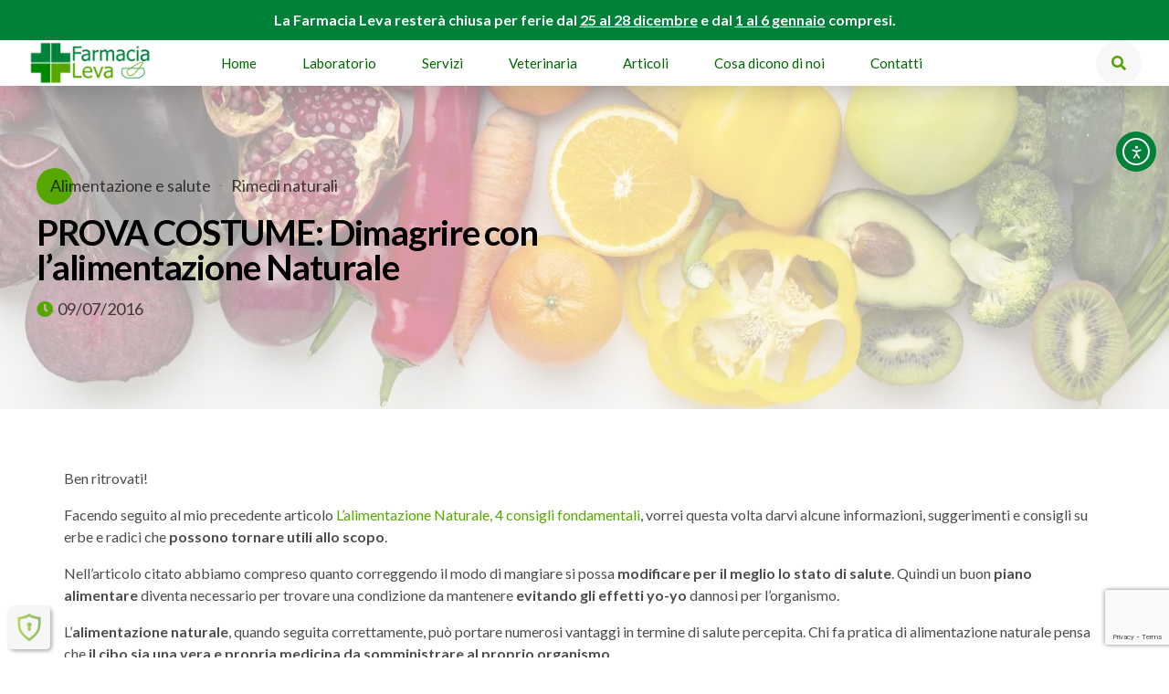

--- FILE ---
content_type: text/html; charset=UTF-8
request_url: https://www.farmacialeva.it/2016/07/09/prova-costume/
body_size: 44834
content:
<!DOCTYPE html>
<html lang="it-IT" data-bt-theme="Amwerk Child 0.1">
<head>

		<meta charset="UTF-8">
		<meta name="viewport" content="width=device-width, initial-scale=1, maximum-scale=1, user-scalable=yes">
		<meta name="mobile-web-app-capable" content="yes">
		<meta name="apple-mobile-web-app-capable" content="yes">
	<meta name='robots' content='index, follow, max-image-preview:large, max-snippet:-1, max-video-preview:-1' />
<script id="cookieyes" type="text/javascript" src="https://cdn-cookieyes.com/client_data/d5d0e924b726b7ac260f9f87/script.js"></script><!-- Google tag (gtag.js) consent mode dataLayer added by Site Kit -->
<script type="text/javascript" id="google_gtagjs-js-consent-mode-data-layer">
/* <![CDATA[ */
window.dataLayer = window.dataLayer || [];function gtag(){dataLayer.push(arguments);}
gtag('consent', 'default', {"ad_personalization":"denied","ad_storage":"denied","ad_user_data":"denied","analytics_storage":"denied","functionality_storage":"denied","security_storage":"denied","personalization_storage":"denied","region":["AT","BE","BG","CH","CY","CZ","DE","DK","EE","ES","FI","FR","GB","GR","HR","HU","IE","IS","IT","LI","LT","LU","LV","MT","NL","NO","PL","PT","RO","SE","SI","SK"],"wait_for_update":500});
window._googlesitekitConsentCategoryMap = {"statistics":["analytics_storage"],"marketing":["ad_storage","ad_user_data","ad_personalization"],"functional":["functionality_storage","security_storage"],"preferences":["personalization_storage"]};
window._googlesitekitConsents = {"ad_personalization":"denied","ad_storage":"denied","ad_user_data":"denied","analytics_storage":"denied","functionality_storage":"denied","security_storage":"denied","personalization_storage":"denied","region":["AT","BE","BG","CH","CY","CZ","DE","DK","EE","ES","FI","FR","GB","GR","HR","HU","IE","IS","IT","LI","LT","LU","LV","MT","NL","NO","PL","PT","RO","SE","SI","SK"],"wait_for_update":500};
/* ]]> */
</script>
<!-- End Google tag (gtag.js) consent mode dataLayer added by Site Kit -->

	<!-- This site is optimized with the Yoast SEO plugin v26.7 - https://yoast.com/wordpress/plugins/seo/ -->
	<title>PROVA COSTUME: Dimagrire con l&#039;alimentazione Naturale - Farmacia Leva</title>
	<meta name="description" content="E&#039; tempo di prepararsi per combattere l&#039;influenza. Indicato come trattamento preventivo dell&#039;influenza, anche efficace per le infezioni virali." />
	<link rel="canonical" href="https://www.farmacialeva.it/2016/07/09/prova-costume/" />
	<meta property="og:locale" content="it_IT" />
	<meta property="og:type" content="article" />
	<meta property="og:title" content="PROVA COSTUME: Dimagrire con l&#039;alimentazione Naturale - Farmacia Leva" />
	<meta property="og:description" content="E&#039; tempo di prepararsi per combattere l&#039;influenza. Indicato come trattamento preventivo dell&#039;influenza, anche efficace per le infezioni virali." />
	<meta property="og:url" content="https://www.farmacialeva.it/2016/07/09/prova-costume/" />
	<meta property="og:site_name" content="Farmacia Leva" />
	<meta property="article:publisher" content="https://www.facebook.com/pages/Farmacia-Leva/531782043594730" />
	<meta property="article:published_time" content="2016-07-09T09:00:11+00:00" />
	<meta property="article:modified_time" content="2023-01-10T19:29:34+00:00" />
	<meta property="og:image" content="https://www.farmacialeva.it/wp-content/uploads/2016/07/above-view-vegetables-and-fruits-arrangement.jpg" />
	<meta property="og:image:width" content="1280" />
	<meta property="og:image:height" content="720" />
	<meta property="og:image:type" content="image/jpeg" />
	<meta name="author" content="Staff Leva" />
	<meta name="twitter:card" content="summary_large_image" />
	<meta name="twitter:label1" content="Scritto da" />
	<meta name="twitter:data1" content="Staff Leva" />
	<meta name="twitter:label2" content="Tempo di lettura stimato" />
	<meta name="twitter:data2" content="6 minuti" />
	<script type="application/ld+json" class="yoast-schema-graph">{"@context":"https://schema.org","@graph":[{"@type":"Article","@id":"https://www.farmacialeva.it/2016/07/09/prova-costume/#article","isPartOf":{"@id":"https://www.farmacialeva.it/2016/07/09/prova-costume/"},"author":{"name":"Staff Leva","@id":"https://www.farmacialeva.it/#/schema/person/7ea6b7df47d8df5c16974d084cae8a25"},"headline":"PROVA COSTUME: Dimagrire con l&#8217;alimentazione Naturale","datePublished":"2016-07-09T09:00:11+00:00","dateModified":"2023-01-10T19:29:34+00:00","mainEntityOfPage":{"@id":"https://www.farmacialeva.it/2016/07/09/prova-costume/"},"wordCount":1035,"publisher":{"@id":"https://www.farmacialeva.it/#organization"},"image":{"@id":"https://www.farmacialeva.it/2016/07/09/prova-costume/#primaryimage"},"thumbnailUrl":"https://www.farmacialeva.it/wp-content/uploads/2016/07/above-view-vegetables-and-fruits-arrangement.jpg","keywords":["Agnocasto","alimentazione","alimentazione naturale","ananas","Angelica","Anice stellato","arancio","assorbimento grassi","Bardana","carbone","consigli","dieta","effetti yo-yo","erne","fame nervosa","farmacia leva","finocchio","fucus","integratori naturali","kg in eccesso","laboratorio farmaceutico","laboratorio galenico","Leva Torino","migliorare stato salute","perdere peso","piano alimentare","piante drenanti","prodotti naturale","rabarbaro","restare in forma","riacquistare la linea","ricercare forma perduta","rodiola","salute","sambuco","senna","Silvia Sclerandi"],"articleSection":["Alimentazione e salute","Rimedi naturali"],"inLanguage":"it-IT"},{"@type":"WebPage","@id":"https://www.farmacialeva.it/2016/07/09/prova-costume/","url":"https://www.farmacialeva.it/2016/07/09/prova-costume/","name":"PROVA COSTUME: Dimagrire con l'alimentazione Naturale - Farmacia Leva","isPartOf":{"@id":"https://www.farmacialeva.it/#website"},"primaryImageOfPage":{"@id":"https://www.farmacialeva.it/2016/07/09/prova-costume/#primaryimage"},"image":{"@id":"https://www.farmacialeva.it/2016/07/09/prova-costume/#primaryimage"},"thumbnailUrl":"https://www.farmacialeva.it/wp-content/uploads/2016/07/above-view-vegetables-and-fruits-arrangement.jpg","datePublished":"2016-07-09T09:00:11+00:00","dateModified":"2023-01-10T19:29:34+00:00","description":"E' tempo di prepararsi per combattere l'influenza. Indicato come trattamento preventivo dell'influenza, anche efficace per le infezioni virali.","breadcrumb":{"@id":"https://www.farmacialeva.it/2016/07/09/prova-costume/#breadcrumb"},"inLanguage":"it-IT","potentialAction":[{"@type":"ReadAction","target":["https://www.farmacialeva.it/2016/07/09/prova-costume/"]}]},{"@type":"ImageObject","inLanguage":"it-IT","@id":"https://www.farmacialeva.it/2016/07/09/prova-costume/#primaryimage","url":"https://www.farmacialeva.it/wp-content/uploads/2016/07/above-view-vegetables-and-fruits-arrangement.jpg","contentUrl":"https://www.farmacialeva.it/wp-content/uploads/2016/07/above-view-vegetables-and-fruits-arrangement.jpg","width":1280,"height":720},{"@type":"BreadcrumbList","@id":"https://www.farmacialeva.it/2016/07/09/prova-costume/#breadcrumb","itemListElement":[{"@type":"ListItem","position":1,"name":"Home","item":"https://www.farmacialeva.it/"},{"@type":"ListItem","position":2,"name":"Articoli","item":"https://www.farmacialeva.it/articoli/"},{"@type":"ListItem","position":3,"name":"PROVA COSTUME: Dimagrire con l&#8217;alimentazione Naturale"}]},{"@type":"WebSite","@id":"https://www.farmacialeva.it/#website","url":"https://www.farmacialeva.it/","name":"Farmacia Leva","description":"Passione per la Salute","publisher":{"@id":"https://www.farmacialeva.it/#organization"},"potentialAction":[{"@type":"SearchAction","target":{"@type":"EntryPoint","urlTemplate":"https://www.farmacialeva.it/?s={search_term_string}"},"query-input":{"@type":"PropertyValueSpecification","valueRequired":true,"valueName":"search_term_string"}}],"inLanguage":"it-IT"},{"@type":"Organization","@id":"https://www.farmacialeva.it/#organization","name":"Farmacia Leva","url":"https://www.farmacialeva.it/","logo":{"@type":"ImageObject","inLanguage":"it-IT","@id":"https://www.farmacialeva.it/#/schema/logo/image/","url":"https://www.farmacialeva.it/wp-content/uploads/2022/12/logo-con-bordo-per-header.png","contentUrl":"https://www.farmacialeva.it/wp-content/uploads/2022/12/logo-con-bordo-per-header.png","width":1280,"height":408,"caption":"Farmacia Leva"},"image":{"@id":"https://www.farmacialeva.it/#/schema/logo/image/"},"sameAs":["https://www.facebook.com/pages/Farmacia-Leva/531782043594730","https://www.youtube.com/@farmacialevavideo","https://www.instagram.com/farmacia_leva/"]},{"@type":"Person","@id":"https://www.farmacialeva.it/#/schema/person/7ea6b7df47d8df5c16974d084cae8a25","name":"Staff Leva","url":"https://www.farmacialeva.it/author/staff-leva/"}]}</script>
	<!-- / Yoast SEO plugin. -->


<link rel='dns-prefetch' href='//cdn.elementor.com' />
<link rel='dns-prefetch' href='//www.googletagmanager.com' />
<link rel='dns-prefetch' href='//fonts.googleapis.com' />
<link rel="alternate" title="oEmbed (JSON)" type="application/json+oembed" href="https://www.farmacialeva.it/wp-json/oembed/1.0/embed?url=https%3A%2F%2Fwww.farmacialeva.it%2F2016%2F07%2F09%2Fprova-costume%2F" />
<link rel="alternate" title="oEmbed (XML)" type="text/xml+oembed" href="https://www.farmacialeva.it/wp-json/oembed/1.0/embed?url=https%3A%2F%2Fwww.farmacialeva.it%2F2016%2F07%2F09%2Fprova-costume%2F&#038;format=xml" />
<style id='wp-img-auto-sizes-contain-inline-css' type='text/css'>
img:is([sizes=auto i],[sizes^="auto," i]){contain-intrinsic-size:3000px 1500px}
/*# sourceURL=wp-img-auto-sizes-contain-inline-css */
</style>
<style id='wp-block-library-inline-css' type='text/css'>
:root{--wp-block-synced-color:#7a00df;--wp-block-synced-color--rgb:122,0,223;--wp-bound-block-color:var(--wp-block-synced-color);--wp-editor-canvas-background:#ddd;--wp-admin-theme-color:#007cba;--wp-admin-theme-color--rgb:0,124,186;--wp-admin-theme-color-darker-10:#006ba1;--wp-admin-theme-color-darker-10--rgb:0,107,160.5;--wp-admin-theme-color-darker-20:#005a87;--wp-admin-theme-color-darker-20--rgb:0,90,135;--wp-admin-border-width-focus:2px}@media (min-resolution:192dpi){:root{--wp-admin-border-width-focus:1.5px}}.wp-element-button{cursor:pointer}:root .has-very-light-gray-background-color{background-color:#eee}:root .has-very-dark-gray-background-color{background-color:#313131}:root .has-very-light-gray-color{color:#eee}:root .has-very-dark-gray-color{color:#313131}:root .has-vivid-green-cyan-to-vivid-cyan-blue-gradient-background{background:linear-gradient(135deg,#00d084,#0693e3)}:root .has-purple-crush-gradient-background{background:linear-gradient(135deg,#34e2e4,#4721fb 50%,#ab1dfe)}:root .has-hazy-dawn-gradient-background{background:linear-gradient(135deg,#faaca8,#dad0ec)}:root .has-subdued-olive-gradient-background{background:linear-gradient(135deg,#fafae1,#67a671)}:root .has-atomic-cream-gradient-background{background:linear-gradient(135deg,#fdd79a,#004a59)}:root .has-nightshade-gradient-background{background:linear-gradient(135deg,#330968,#31cdcf)}:root .has-midnight-gradient-background{background:linear-gradient(135deg,#020381,#2874fc)}:root{--wp--preset--font-size--normal:16px;--wp--preset--font-size--huge:42px}.has-regular-font-size{font-size:1em}.has-larger-font-size{font-size:2.625em}.has-normal-font-size{font-size:var(--wp--preset--font-size--normal)}.has-huge-font-size{font-size:var(--wp--preset--font-size--huge)}.has-text-align-center{text-align:center}.has-text-align-left{text-align:left}.has-text-align-right{text-align:right}.has-fit-text{white-space:nowrap!important}#end-resizable-editor-section{display:none}.aligncenter{clear:both}.items-justified-left{justify-content:flex-start}.items-justified-center{justify-content:center}.items-justified-right{justify-content:flex-end}.items-justified-space-between{justify-content:space-between}.screen-reader-text{border:0;clip-path:inset(50%);height:1px;margin:-1px;overflow:hidden;padding:0;position:absolute;width:1px;word-wrap:normal!important}.screen-reader-text:focus{background-color:#ddd;clip-path:none;color:#444;display:block;font-size:1em;height:auto;left:5px;line-height:normal;padding:15px 23px 14px;text-decoration:none;top:5px;width:auto;z-index:100000}html :where(.has-border-color){border-style:solid}html :where([style*=border-top-color]){border-top-style:solid}html :where([style*=border-right-color]){border-right-style:solid}html :where([style*=border-bottom-color]){border-bottom-style:solid}html :where([style*=border-left-color]){border-left-style:solid}html :where([style*=border-width]){border-style:solid}html :where([style*=border-top-width]){border-top-style:solid}html :where([style*=border-right-width]){border-right-style:solid}html :where([style*=border-bottom-width]){border-bottom-style:solid}html :where([style*=border-left-width]){border-left-style:solid}html :where(img[class*=wp-image-]){height:auto;max-width:100%}:where(figure){margin:0 0 1em}html :where(.is-position-sticky){--wp-admin--admin-bar--position-offset:var(--wp-admin--admin-bar--height,0px)}@media screen and (max-width:600px){html :where(.is-position-sticky){--wp-admin--admin-bar--position-offset:0px}}

/*# sourceURL=wp-block-library-inline-css */
</style><style id='global-styles-inline-css' type='text/css'>
:root{--wp--preset--aspect-ratio--square: 1;--wp--preset--aspect-ratio--4-3: 4/3;--wp--preset--aspect-ratio--3-4: 3/4;--wp--preset--aspect-ratio--3-2: 3/2;--wp--preset--aspect-ratio--2-3: 2/3;--wp--preset--aspect-ratio--16-9: 16/9;--wp--preset--aspect-ratio--9-16: 9/16;--wp--preset--color--black: #000000;--wp--preset--color--cyan-bluish-gray: #abb8c3;--wp--preset--color--white: #ffffff;--wp--preset--color--pale-pink: #f78da7;--wp--preset--color--vivid-red: #cf2e2e;--wp--preset--color--luminous-vivid-orange: #ff6900;--wp--preset--color--luminous-vivid-amber: #fcb900;--wp--preset--color--light-green-cyan: #7bdcb5;--wp--preset--color--vivid-green-cyan: #00d084;--wp--preset--color--pale-cyan-blue: #8ed1fc;--wp--preset--color--vivid-cyan-blue: #0693e3;--wp--preset--color--vivid-purple: #9b51e0;--wp--preset--gradient--vivid-cyan-blue-to-vivid-purple: linear-gradient(135deg,rgb(6,147,227) 0%,rgb(155,81,224) 100%);--wp--preset--gradient--light-green-cyan-to-vivid-green-cyan: linear-gradient(135deg,rgb(122,220,180) 0%,rgb(0,208,130) 100%);--wp--preset--gradient--luminous-vivid-amber-to-luminous-vivid-orange: linear-gradient(135deg,rgb(252,185,0) 0%,rgb(255,105,0) 100%);--wp--preset--gradient--luminous-vivid-orange-to-vivid-red: linear-gradient(135deg,rgb(255,105,0) 0%,rgb(207,46,46) 100%);--wp--preset--gradient--very-light-gray-to-cyan-bluish-gray: linear-gradient(135deg,rgb(238,238,238) 0%,rgb(169,184,195) 100%);--wp--preset--gradient--cool-to-warm-spectrum: linear-gradient(135deg,rgb(74,234,220) 0%,rgb(151,120,209) 20%,rgb(207,42,186) 40%,rgb(238,44,130) 60%,rgb(251,105,98) 80%,rgb(254,248,76) 100%);--wp--preset--gradient--blush-light-purple: linear-gradient(135deg,rgb(255,206,236) 0%,rgb(152,150,240) 100%);--wp--preset--gradient--blush-bordeaux: linear-gradient(135deg,rgb(254,205,165) 0%,rgb(254,45,45) 50%,rgb(107,0,62) 100%);--wp--preset--gradient--luminous-dusk: linear-gradient(135deg,rgb(255,203,112) 0%,rgb(199,81,192) 50%,rgb(65,88,208) 100%);--wp--preset--gradient--pale-ocean: linear-gradient(135deg,rgb(255,245,203) 0%,rgb(182,227,212) 50%,rgb(51,167,181) 100%);--wp--preset--gradient--electric-grass: linear-gradient(135deg,rgb(202,248,128) 0%,rgb(113,206,126) 100%);--wp--preset--gradient--midnight: linear-gradient(135deg,rgb(2,3,129) 0%,rgb(40,116,252) 100%);--wp--preset--font-size--small: 13px;--wp--preset--font-size--medium: 20px;--wp--preset--font-size--large: 36px;--wp--preset--font-size--x-large: 42px;--wp--preset--spacing--20: 0.44rem;--wp--preset--spacing--30: 0.67rem;--wp--preset--spacing--40: 1rem;--wp--preset--spacing--50: 1.5rem;--wp--preset--spacing--60: 2.25rem;--wp--preset--spacing--70: 3.38rem;--wp--preset--spacing--80: 5.06rem;--wp--preset--shadow--natural: 6px 6px 9px rgba(0, 0, 0, 0.2);--wp--preset--shadow--deep: 12px 12px 50px rgba(0, 0, 0, 0.4);--wp--preset--shadow--sharp: 6px 6px 0px rgba(0, 0, 0, 0.2);--wp--preset--shadow--outlined: 6px 6px 0px -3px rgb(255, 255, 255), 6px 6px rgb(0, 0, 0);--wp--preset--shadow--crisp: 6px 6px 0px rgb(0, 0, 0);}:where(.is-layout-flex){gap: 0.5em;}:where(.is-layout-grid){gap: 0.5em;}body .is-layout-flex{display: flex;}.is-layout-flex{flex-wrap: wrap;align-items: center;}.is-layout-flex > :is(*, div){margin: 0;}body .is-layout-grid{display: grid;}.is-layout-grid > :is(*, div){margin: 0;}:where(.wp-block-columns.is-layout-flex){gap: 2em;}:where(.wp-block-columns.is-layout-grid){gap: 2em;}:where(.wp-block-post-template.is-layout-flex){gap: 1.25em;}:where(.wp-block-post-template.is-layout-grid){gap: 1.25em;}.has-black-color{color: var(--wp--preset--color--black) !important;}.has-cyan-bluish-gray-color{color: var(--wp--preset--color--cyan-bluish-gray) !important;}.has-white-color{color: var(--wp--preset--color--white) !important;}.has-pale-pink-color{color: var(--wp--preset--color--pale-pink) !important;}.has-vivid-red-color{color: var(--wp--preset--color--vivid-red) !important;}.has-luminous-vivid-orange-color{color: var(--wp--preset--color--luminous-vivid-orange) !important;}.has-luminous-vivid-amber-color{color: var(--wp--preset--color--luminous-vivid-amber) !important;}.has-light-green-cyan-color{color: var(--wp--preset--color--light-green-cyan) !important;}.has-vivid-green-cyan-color{color: var(--wp--preset--color--vivid-green-cyan) !important;}.has-pale-cyan-blue-color{color: var(--wp--preset--color--pale-cyan-blue) !important;}.has-vivid-cyan-blue-color{color: var(--wp--preset--color--vivid-cyan-blue) !important;}.has-vivid-purple-color{color: var(--wp--preset--color--vivid-purple) !important;}.has-black-background-color{background-color: var(--wp--preset--color--black) !important;}.has-cyan-bluish-gray-background-color{background-color: var(--wp--preset--color--cyan-bluish-gray) !important;}.has-white-background-color{background-color: var(--wp--preset--color--white) !important;}.has-pale-pink-background-color{background-color: var(--wp--preset--color--pale-pink) !important;}.has-vivid-red-background-color{background-color: var(--wp--preset--color--vivid-red) !important;}.has-luminous-vivid-orange-background-color{background-color: var(--wp--preset--color--luminous-vivid-orange) !important;}.has-luminous-vivid-amber-background-color{background-color: var(--wp--preset--color--luminous-vivid-amber) !important;}.has-light-green-cyan-background-color{background-color: var(--wp--preset--color--light-green-cyan) !important;}.has-vivid-green-cyan-background-color{background-color: var(--wp--preset--color--vivid-green-cyan) !important;}.has-pale-cyan-blue-background-color{background-color: var(--wp--preset--color--pale-cyan-blue) !important;}.has-vivid-cyan-blue-background-color{background-color: var(--wp--preset--color--vivid-cyan-blue) !important;}.has-vivid-purple-background-color{background-color: var(--wp--preset--color--vivid-purple) !important;}.has-black-border-color{border-color: var(--wp--preset--color--black) !important;}.has-cyan-bluish-gray-border-color{border-color: var(--wp--preset--color--cyan-bluish-gray) !important;}.has-white-border-color{border-color: var(--wp--preset--color--white) !important;}.has-pale-pink-border-color{border-color: var(--wp--preset--color--pale-pink) !important;}.has-vivid-red-border-color{border-color: var(--wp--preset--color--vivid-red) !important;}.has-luminous-vivid-orange-border-color{border-color: var(--wp--preset--color--luminous-vivid-orange) !important;}.has-luminous-vivid-amber-border-color{border-color: var(--wp--preset--color--luminous-vivid-amber) !important;}.has-light-green-cyan-border-color{border-color: var(--wp--preset--color--light-green-cyan) !important;}.has-vivid-green-cyan-border-color{border-color: var(--wp--preset--color--vivid-green-cyan) !important;}.has-pale-cyan-blue-border-color{border-color: var(--wp--preset--color--pale-cyan-blue) !important;}.has-vivid-cyan-blue-border-color{border-color: var(--wp--preset--color--vivid-cyan-blue) !important;}.has-vivid-purple-border-color{border-color: var(--wp--preset--color--vivid-purple) !important;}.has-vivid-cyan-blue-to-vivid-purple-gradient-background{background: var(--wp--preset--gradient--vivid-cyan-blue-to-vivid-purple) !important;}.has-light-green-cyan-to-vivid-green-cyan-gradient-background{background: var(--wp--preset--gradient--light-green-cyan-to-vivid-green-cyan) !important;}.has-luminous-vivid-amber-to-luminous-vivid-orange-gradient-background{background: var(--wp--preset--gradient--luminous-vivid-amber-to-luminous-vivid-orange) !important;}.has-luminous-vivid-orange-to-vivid-red-gradient-background{background: var(--wp--preset--gradient--luminous-vivid-orange-to-vivid-red) !important;}.has-very-light-gray-to-cyan-bluish-gray-gradient-background{background: var(--wp--preset--gradient--very-light-gray-to-cyan-bluish-gray) !important;}.has-cool-to-warm-spectrum-gradient-background{background: var(--wp--preset--gradient--cool-to-warm-spectrum) !important;}.has-blush-light-purple-gradient-background{background: var(--wp--preset--gradient--blush-light-purple) !important;}.has-blush-bordeaux-gradient-background{background: var(--wp--preset--gradient--blush-bordeaux) !important;}.has-luminous-dusk-gradient-background{background: var(--wp--preset--gradient--luminous-dusk) !important;}.has-pale-ocean-gradient-background{background: var(--wp--preset--gradient--pale-ocean) !important;}.has-electric-grass-gradient-background{background: var(--wp--preset--gradient--electric-grass) !important;}.has-midnight-gradient-background{background: var(--wp--preset--gradient--midnight) !important;}.has-small-font-size{font-size: var(--wp--preset--font-size--small) !important;}.has-medium-font-size{font-size: var(--wp--preset--font-size--medium) !important;}.has-large-font-size{font-size: var(--wp--preset--font-size--large) !important;}.has-x-large-font-size{font-size: var(--wp--preset--font-size--x-large) !important;}
/*# sourceURL=global-styles-inline-css */
</style>

<style id='classic-theme-styles-inline-css' type='text/css'>
/*! This file is auto-generated */
.wp-block-button__link{color:#fff;background-color:#32373c;border-radius:9999px;box-shadow:none;text-decoration:none;padding:calc(.667em + 2px) calc(1.333em + 2px);font-size:1.125em}.wp-block-file__button{background:#32373c;color:#fff;text-decoration:none}
/*# sourceURL=/wp-includes/css/classic-themes.min.css */
</style>
<link rel='stylesheet' id='bt-amwerk-style-css' href='https://www.farmacialeva.it/wp-content/plugins/amwerk/css/amwerk.css?ver=6.9' type='text/css' media='screen' />
<link rel='stylesheet' id='bt_bb_content_elements-css' href='https://www.farmacialeva.it/wp-content/plugins/bold-page-builder/css/front_end/content_elements.crush.css?ver=5.5.9' type='text/css' media='all' />
<style id='bt_bb_content_elements-inline-css' type='text/css'>
 .bt_bb_color_scheme_1.bt_bb_icon a { color:#ffffff; }.bt_bb_color_scheme_1.bt_bb_icon:hover span { color:#ffffff; }.bt_bb_color_scheme_1.bt_bb_icon:hover a { color:#000000; }.bt_bb_color_scheme_1.bt_bb_icon.bt_bb_style_outline .bt_bb_icon_holder:before,.bt_bb_color_scheme_1.bt_bb_icon.bt_bb_style_outline:hover span.bt_bb_icon_holder:before {background-color:transparent;box-shadow:0 0 0 2px #ffffff inset;color:#ffffff;}.bt_bb_color_scheme_1.bt_bb_icon.bt_bb_style_outline:hover a.bt_bb_icon_holder:before {background-color:#ffffff;box-shadow:0 0 0 1em #ffffff inset;color:#000000;}.bt_bb_color_scheme_1.bt_bb_icon.bt_bb_style_filled .bt_bb_icon_holder:before,.bt_bb_color_scheme_1.bt_bb_icon.bt_bb_style_filled:hover span.bt_bb_icon_holder:before {box-shadow:none;background-color:#000000;color:#ffffff;}.bt_bb_color_scheme_1.bt_bb_icon.bt_bb_style_filled:hover a.bt_bb_icon_holder:before {background-color:#000000;color:#ffffff;box-shadow:0 5px 20px rgba(0,0,0,.2);filter:brightness(1.1);}.bt_bb_color_scheme_1.bt_bb_icon.bt_bb_style_borderless .bt_bb_icon_holder:before,.bt_bb_color_scheme_1.bt_bb_icon.bt_bb_style_borderless:hover span.bt_bb_icon_holder:before {color:#ffffff;}.bt_bb_color_scheme_1.bt_bb_icon.bt_bb_style_borderless:hover a.bt_bb_icon_holder:before,.bt_bb_color_scheme_1.bt_bb_icon.bt_bb_style_borderless:hover a:hover,.bt_bb_color_scheme_1.bt_bb_icon.bt_bb_style_borderless:hover a.bt_bb_icon_holder > span {color:#000000;} .bt_bb_color_scheme_1.bt_bb_icon.bt_bb_style_filled.bt_bb_shape_hexagon a {background-color:#000000;}.bt_bb_color_scheme_1.bt_bb_icon.bt_bb_style_filled.bt_bb_shape_hexagon a:after {background-color:#ffffff;} .bt_bb_color_scheme_1.bt_bb_icon.bt_bb_style_filled.bt_bb_shape_hexagon-rounded a {background-color:#000000;}.bt_bb_color_scheme_1.bt_bb_icon.bt_bb_style_filled.bt_bb_shape_hexagon-rounded a:after {background-color:#ffffff;} .bt_bb_color_scheme_1.bt_bb_icon.bt_bb_style_outline.bt_bb_shape_hexagon a:hover:before {box-shadow:0 0 0 1em #ffffff inset !important;color:#000000;} .bt_bb_color_scheme_1.bt_bb_icon.bt_bb_style_outline.bt_bb_shape_hexagon-rounded a:hover:before {box-shadow:0 0 0 1em #ffffff inset !important;color:#000000;} .bt_bb_color_scheme_1.bt_bb_button.bt_bb_style_outline {border:0;}.bt_bb_color_scheme_1.bt_bb_button.bt_bb_style_outline a {box-shadow:0 0 0 2px #ffffff inset;background-color:transparent;}.bt_bb_color_scheme_1.bt_bb_button.bt_bb_style_outline a .bt_bb_button_text,.bt_bb_color_scheme_1.bt_bb_button.bt_bb_style_outline a .bt_bb_icon_holder {color:#ffffff;}.bt_bb_color_scheme_1.bt_bb_button.bt_bb_style_outline:hover a,.bt_bb_color_scheme_1.bt_bb_button.bt_bb_style_outline a:hover {box-shadow:0 0 0 2em #ffffff inset, 0 5px 20px rgba(0,0,0,.2);background-color:transparent;}.bt_bb_color_scheme_1.bt_bb_button.bt_bb_style_outline:hover a .bt_bb_button_text,.bt_bb_color_scheme_1.bt_bb_button.bt_bb_style_outline a:hover .bt_bb_button_text {color:#000000;}.bt_bb_color_scheme_1.bt_bb_button.bt_bb_style_outline:hover a .bt_bb_icon_holder,.bt_bb_color_scheme_1.bt_bb_button.bt_bb_style_outline a:hover .bt_bb_icon_holder {color:#000000;}.bt_bb_color_scheme_1.bt_bb_button.bt_bb_style_filled {border:0;}.bt_bb_color_scheme_1.bt_bb_button.bt_bb_style_filled a {box-shadow:0 0 0 2em #000000 inset;background-color:transparent;}.bt_bb_color_scheme_1.bt_bb_button.bt_bb_style_filled a .bt_bb_button_text,.bt_bb_color_scheme_1.bt_bb_button.bt_bb_style_filled a .bt_bb_icon_holder {color:#ffffff;}.bt_bb_color_scheme_1.bt_bb_button.bt_bb_style_filled:hover a,.bt_bb_color_scheme_1.bt_bb_button.bt_bb_style_filled a:hover {box-shadow:0 0 0 2em #000000 inset, 0 5px 20px rgba(0,0,0,.2);background-color:#ffffff;}.bt_bb_icon_color_scheme_1.bt_bb_button a.bt_bb_link .bt_bb_icon_holder {background:#000000;}.bt_bb_icon_color_scheme_1.bt_bb_button a.bt_bb_link .bt_bb_icon_holder:before {color:#ffffff;} .bt_bb_color_scheme_1.bt_bb_button.bt_bb_style_underlined a,.bt_bb_color_scheme_1.bt_bb_button.bt_bb_style_underlined a .bt_bb_button_text,.bt_bb_color_scheme_1.bt_bb_button.bt_bb_style_underlined:hover a .bt_bb_button_text {color:#ffffff !important;}.bt_bb_color_scheme_1.bt_bb_button.bt_bb_style_underlined a .bt_bb_button_text:after {background:#000000;}.bt_bb_color_scheme_1.bt_bb_button.bt_bb_style_underlined a .bt_bb_icon_holder:before {color:#000000;} .bt_bb_color_scheme_1.bt_bb_button.bt_bb_style_with_huge_icon a {box-shadow:none;}.bt_bb_color_scheme_1.bt_bb_button.bt_bb_style_with_huge_icon a .bt_bb_button_text {color:#ffffff;}.bt_bb_color_scheme_1.bt_bb_button.bt_bb_style_with_huge_icon a .bt_bb_button_text:after {background:#000000;}.bt_bb_color_scheme_1.bt_bb_button.bt_bb_style_with_huge_icon a .bt_bb_icon_holder {background:#000000;color:#ffffff;}.bt_bb_color_scheme_1.bt_bb_button.bt_bb_style_with_huge_icon:hover a .bt_bb_icon_holder,.bt_bb_color_scheme_1.bt_bb_button.bt_bb_style_with_huge_icon a:hover .bt_bb_icon_holder {color:#000000;}.bt_bb_icon_color_scheme_1.bt_bb_button.bt_bb_style_with_huge_icon a.bt_bb_link .bt_bb_icon_holder {background:#000000;}.bt_bb_icon_color_scheme_1.bt_bb_button.bt_bb_style_with_huge_icon a.bt_bb_link .bt_bb_icon_holder:before {color:#ffffff;}.bt_bb_icon_color_scheme_1.bt_bb_button.bt_bb_style_with_huge_icon a.bt_bb_link .bt_bb_icon_holder:after,.bt_bb_icon_color_scheme_1.bt_bb_button.bt_bb_style_with_huge_icon a.bt_bb_link .bt_bb_icon_holder:after {background:#ffffff;}.bt_bb_icon_color_scheme_1.bt_bb_button.bt_bb_style_with_huge_icon:hover a.bt_bb_link .bt_bb_icon_holder:before,.bt_bb_icon_color_scheme_1.bt_bb_button.bt_bb_style_with_huge_icon a.bt_bb_link:hover .bt_bb_icon_holder:before {color:#000000;}.bt_bb_color_scheme_1.bt_bb_button.bt_bb_style_clean a {color:#ffffff !important;}.bt_bb_color_scheme_1.bt_bb_button.bt_bb_style_clean a:hover {color:#000000 !important;} .bt_bb_color_scheme_1.bt_bb_style_outline.bt_bb_service .bt_bb_icon_holder,.bt_bb_color_scheme_1.bt_bb_style_outline.bt_bb_service:hover .bt_bb_icon_holder {box-shadow:0 0 0 2px #ffffff inset;color:#ffffff;background-color:transparent;}.bt_bb_color_scheme_1.bt_bb_style_outline.bt_bb_service:hover a.bt_bb_icon_holder:hover {box-shadow:0 0 0 1em #ffffff inset;background-color:#ffffff;color:#000000 !important;}.bt_bb_color_scheme_1.bt_bb_style_filled.bt_bb_service .bt_bb_icon_holder,.bt_bb_color_scheme_1.bt_bb_style_filled.bt_bb_service:hover .bt_bb_icon_holder {box-shadow:0 0 0 1em #000000 inset;color:#ffffff;background-color:transparent;}.bt_bb_color_scheme_1.bt_bb_style_filled.bt_bb_service:hover a.bt_bb_icon_holder:hover{box-shadow:0 0 0 2px #000000 inset;background-color:transparent;color:#000000 !important;}.bt_bb_color_scheme_1.bt_bb_style_borderless.bt_bb_service .bt_bb_icon_holder,.bt_bb_color_scheme_1.bt_bb_style_borderless.bt_bb_service:hover .bt_bb_icon_holder {color:#ffffff;}.bt_bb_color_scheme_1.bt_bb_style_borderless.bt_bb_service:hover a.bt_bb_icon_holder:hover {color:#000000;} .bt_bb_color_scheme_1.bt_bb_style_filled.bt_bb_service.bt_bb_shape_hexagon .bt_bb_icon_holder {background-color:#000000;}.bt_bb_color_scheme_1.bt_bb_style_filled.bt_bb_service.bt_bb_shape_hexagon .bt_bb_icon_holder:after {background-color:#ffffff;}.bt_bb_color_scheme_1.bt_bb_style_filled.bt_bb_service.bt_bb_shape_hexagon .bt_bb_icon_holder:hover {color:#000000;} .bt_bb_color_scheme_1.bt_bb_style_filled.bt_bb_service.bt_bb_shape_hexagon-rounded .bt_bb_icon_holder {background-color:#000000;}.bt_bb_color_scheme_1.bt_bb_style_filled.bt_bb_service.bt_bb_shape_hexagon-rounded .bt_bb_icon_holder:after {background-color:#ffffff;}.bt_bb_color_scheme_1.bt_bb_style_filled.bt_bb_service.bt_bb_shape_hexagon-rounded .bt_bb_icon_holder:hover {color:#000000;} .bt_bb_color_scheme_1.bt_bb_style_outline.bt_bb_service.bt_bb_shape_hexagon .bt_bb_icon_holder {box-shadow:0 0 0 0 #ffffff inset !important;color:#000000;}.bt_bb_color_scheme_1.bt_bb_style_outline.bt_bb_service.bt_bb_shape_hexagon .bt_bb_icon_holder:hover {box-shadow:0 0 0 2em #ffffff inset !important;color:#000000;} .bt_bb_color_scheme_1.bt_bb_style_outline.bt_bb_service.bt_bb_shape_hexagon-rounded .bt_bb_icon_holder {box-shadow:0 0 0 0 #ffffff inset !important;color:#000000;}.bt_bb_color_scheme_1.bt_bb_style_outline.bt_bb_service.bt_bb_shape_hexagon-rounded .bt_bb_icon_holder:hover {box-shadow:0 0 0 2em #ffffff inset !important;color:#000000;} .bt_bb_color_scheme_1 .bt_bb_headline h1,.bt_bb_color_scheme_1 .bt_bb_headline h2,.bt_bb_color_scheme_1 .bt_bb_headline h3,.bt_bb_color_scheme_1 .bt_bb_headline h4,.bt_bb_color_scheme_1 .bt_bb_headline h5,.bt_bb_color_scheme_1 .bt_bb_headline h6,.bt_bb_color_scheme_1.bt_bb_headline h1,.bt_bb_color_scheme_1.bt_bb_headline h2,.bt_bb_color_scheme_1.bt_bb_headline h3,.bt_bb_color_scheme_1.bt_bb_headline h4,.bt_bb_color_scheme_1.bt_bb_headline h5,.bt_bb_color_scheme_1.bt_bb_headline h6 {color:#ffffff;}.bt_bb_color_scheme_1 .bt_bb_headline .bt_bb_headline_superheadline,.bt_bb_color_scheme_1.bt_bb_headline .bt_bb_headline_superheadline {color:#ffffff;}.bt_bb_color_scheme_1 .bt_bb_headline .bt_bb_headline_superheadline span,.bt_bb_color_scheme_1.bt_bb_headline .bt_bb_headline_superheadline span {opacity:.7;}.bt_bb_color_scheme_1 .bt_bb_headline .bt_bb_headline_subheadline,.bt_bb_color_scheme_1.bt_bb_headline .bt_bb_headline_subheadline {color:#ffffff;opacity:.7;}.bt_bb_color_scheme_1 .bt_bb_headline .bt_bb_headline_content .bt_bb_outline_text {-webkit-text-stroke:.09rem #ffffff !important;}.bt_bb_color_scheme_1.bt_bb_headline .bt_bb_headline_content .bt_bb_outline_text {-webkit-text-stroke:.09rem #ffffff !important;} .bt_bb_color_scheme_1 .bt_bb_headline_with_icon h1,.bt_bb_color_scheme_1 .bt_bb_headline_with_icon h2,.bt_bb_color_scheme_1 .bt_bb_headline_with_icon h3,.bt_bb_color_scheme_1 .bt_bb_headline_with_icon h4,.bt_bb_color_scheme_1 .bt_bb_headline_with_icon h5,.bt_bb_color_scheme_1 .bt_bb_headline_with_icon h6,.bt_bb_color_scheme_1.bt_bb_headline_with_icon h1,.bt_bb_color_scheme_1.bt_bb_headline_with_icon h2,.bt_bb_color_scheme_1.bt_bb_headline_with_icon h3,.bt_bb_color_scheme_1.bt_bb_headline_with_icon h4,.bt_bb_color_scheme_1.bt_bb_headline_with_icon h5,.bt_bb_color_scheme_1.bt_bb_headline_with_icon h6 {color:#ffffff;}.bt_bb_color_scheme_1 .bt_bb_headline_with_icon .bt_bb_headline_with_icon_superheadline,.bt_bb_color_scheme_1.bt_bb_headline_with_icon .bt_bb_headline_with_icon_superheadline {color:#ffffff;opacity:.7;}.bt_bb_color_scheme_1 .bt_bb_headline_with_icon .bt_bb_headline_with_icon_subheadline,.bt_bb_color_scheme_1.bt_bb_headline_with_icon .bt_bb_headline_with_icon_subheadline {color:#ffffff;opacity:.7;}.bt_bb_icon_color_scheme_1.bt_bb_headline_with_icon .bt_bb_icon_holder {color:#ffffff;background:#000000;} .bt_bb_color_scheme_1.bt_bb_tabs.bt_bb_style_simple .bt_bb_tabs_header li {color:#ffffff;}.bt_bb_color_scheme_1.bt_bb_tabs.bt_bb_style_simple .bt_bb_tabs_header li span:after {background:#000000;} .bt_bb_color_scheme_1.bt_bb_price_list {color:#ffffff;}.bt_bb_color_scheme_1.bt_bb_price_list .bt_bb_price_list_price .bt_bb_price_list_amount {color:#000000;}.bt_bb_color_scheme_1.bt_bb_price_list ul li:before {color:#000000;} .bt_bb_color_scheme_1.bt_bb_price_list .bt_bb_icon.bt_bb_style_outline .bt_bb_icon_holder:before {box-shadow:0 0 0 2px #000000 inset;color:#000000;}.bt_bb_color_scheme_1.bt_bb_price_list .bt_bb_icon.bt_bb_style_filled .bt_bb_icon_holder:before {box-shadow:0 0 0 2em #000000 inset;color:#FFF;}.bt_bb_color_scheme_1.bt_bb_price_list .bt_bb_icon.bt_bb_style_borderless .bt_bb_icon_holder:before {color:#000000;}.bt_bb_color_scheme_1.bt_bb_price_list .bt_bb_icon.bt_bb_style_outline.bt_bb_shape_slanted_left .bt_bb_icon_holder,.bt_bb_color_scheme_1.bt_bb_price_list .bt_bb_icon.bt_bb_style_outline.bt_bb_shape_slanted_right .bt_bb_icon_holder {box-shadow:0 0 0 2px #000000 inset !important;color:#000000;}.bt_bb_color_scheme_1.bt_bb_price_list .bt_bb_icon.bt_bb_style_outline.bt_bb_shape_slanted_left .bt_bb_icon_holder:before,.bt_bb_color_scheme_1.bt_bb_price_list .bt_bb_icon.bt_bb_style_outline.bt_bb_shape_slanted_right .bt_bb_icon_holder:before {color:currentColor;}.bt_bb_color_scheme_1.bt_bb_price_list .bt_bb_icon.bt_bb_style_filled.bt_bb_shape_slanted_left .bt_bb_icon_holder,.bt_bb_color_scheme_1.bt_bb_price_list .bt_bb_icon.bt_bb_style_filled.bt_bb_shape_slanted_right .bt_bb_icon_holder {box-shadow:0 0 0 4.5em #000000 inset !important;color:#FFF;}.bt_bb_color_scheme_1.bt_bb_price_list .bt_bb_icon.bt_bb_style_filled.bt_bb_shape_slanted_left .bt_bb_icon_holder:before,.bt_bb_color_scheme_1.bt_bb_price_list .bt_bb_icon.bt_bb_style_filled.bt_bb_shape_slanted_right .bt_bb_icon_holder:before {color:currentColor;} .bt_bb_section.bt_bb_color_scheme_1 {color:#ffffff;background-color:#000000;} .bt_bb_color_scheme_1 .bt_bb_latest_posts .bt_bb_latest_posts_item .bt_bb_latest_posts_title_excerpt_holder:before {background-color:#000000 !important;} .bt_bb_color_scheme_1 .bt_bb_masonry_post_grid .bt_bb_grid_item_post_content:before,.bt_bb_color_scheme_1 .bt_bb_masonry_portfolio_grid .bt_bb_grid_item_post_content:before{background-color:#000000 !important;} .bt_bb_color_scheme_1 .bt_bb_google_maps.bt_bb_google_maps_with_content .bt_bb_google_maps_content .bt_bb_google_maps_content_wrapper .bt_bb_google_maps_location {background-color:#000000;color:#ffffff;} .bt_bb_color_scheme_1 .btWorkingHours .btWorkingHoursInner .bt_bb_working_hours_inner_row .bt_bb_working_hours_inner_wrapper {color:currentColor !important;}.bt_bb_color_scheme_1.btWorkingHours .btWorkingHoursInner .bt_bb_working_hours_inner_row .bt_bb_working_hours_inner_wrapper .bt_bb_working_hours_inner_link a {color:#ffffff !important;background:#000000 !important;} .bt_bb_color_scheme_1 .bt_bb_accordion.bt_bb_style_simple .bt_bb_accordion_item .bt_bb_accordion_item_title:after,.bt_bb_color_scheme_1.bt_bb_accordion.bt_bb_style_simple .bt_bb_accordion_item .bt_bb_accordion_item_title:after {background-color:#ffffff;}.bt_bb_color_scheme_1 .bt_bb_accordion.bt_bb_style_simple .bt_bb_accordion_item.on .bt_bb_accordion_item_title:after,.bt_bb_color_scheme_1.bt_bb_accordion.bt_bb_style_simple .bt_bb_accordion_item.on .bt_bb_accordion_item_title:after {background-color:#000000;} .bt_bb_color_scheme_1.bt_bb_progress_bar.bt_bb_style_line .bt_bb_progress_bar_inner {color:currentColor;}.bt_bb_color_scheme_1.bt_bb_progress_bar.bt_bb_style_line.bt_bb_shape_rounded .bt_bb_progress_bar_inner:after {background-color:#ffffff;}.bt_bb_color_scheme_1 .bt_bb_progress_bar.bt_bb_style_line .bt_bb_progress_bar_inner {color:inherit !important;} .bt_bb_group_color_scheme_1.bt_bb_group {color:#ffffff;}
 .bt_bb_color_scheme_2.bt_bb_icon a { color:#000000; }.bt_bb_color_scheme_2.bt_bb_icon:hover span { color:#000000; }.bt_bb_color_scheme_2.bt_bb_icon:hover a { color:#ffffff; }.bt_bb_color_scheme_2.bt_bb_icon.bt_bb_style_outline .bt_bb_icon_holder:before,.bt_bb_color_scheme_2.bt_bb_icon.bt_bb_style_outline:hover span.bt_bb_icon_holder:before {background-color:transparent;box-shadow:0 0 0 2px #000000 inset;color:#000000;}.bt_bb_color_scheme_2.bt_bb_icon.bt_bb_style_outline:hover a.bt_bb_icon_holder:before {background-color:#000000;box-shadow:0 0 0 1em #000000 inset;color:#ffffff;}.bt_bb_color_scheme_2.bt_bb_icon.bt_bb_style_filled .bt_bb_icon_holder:before,.bt_bb_color_scheme_2.bt_bb_icon.bt_bb_style_filled:hover span.bt_bb_icon_holder:before {box-shadow:none;background-color:#ffffff;color:#000000;}.bt_bb_color_scheme_2.bt_bb_icon.bt_bb_style_filled:hover a.bt_bb_icon_holder:before {background-color:#ffffff;color:#000000;box-shadow:0 5px 20px rgba(0,0,0,.2);filter:brightness(1.1);}.bt_bb_color_scheme_2.bt_bb_icon.bt_bb_style_borderless .bt_bb_icon_holder:before,.bt_bb_color_scheme_2.bt_bb_icon.bt_bb_style_borderless:hover span.bt_bb_icon_holder:before {color:#000000;}.bt_bb_color_scheme_2.bt_bb_icon.bt_bb_style_borderless:hover a.bt_bb_icon_holder:before,.bt_bb_color_scheme_2.bt_bb_icon.bt_bb_style_borderless:hover a:hover,.bt_bb_color_scheme_2.bt_bb_icon.bt_bb_style_borderless:hover a.bt_bb_icon_holder > span {color:#ffffff;} .bt_bb_color_scheme_2.bt_bb_icon.bt_bb_style_filled.bt_bb_shape_hexagon a {background-color:#ffffff;}.bt_bb_color_scheme_2.bt_bb_icon.bt_bb_style_filled.bt_bb_shape_hexagon a:after {background-color:#000000;} .bt_bb_color_scheme_2.bt_bb_icon.bt_bb_style_filled.bt_bb_shape_hexagon-rounded a {background-color:#ffffff;}.bt_bb_color_scheme_2.bt_bb_icon.bt_bb_style_filled.bt_bb_shape_hexagon-rounded a:after {background-color:#000000;} .bt_bb_color_scheme_2.bt_bb_icon.bt_bb_style_outline.bt_bb_shape_hexagon a:hover:before {box-shadow:0 0 0 1em #000000 inset !important;color:#ffffff;} .bt_bb_color_scheme_2.bt_bb_icon.bt_bb_style_outline.bt_bb_shape_hexagon-rounded a:hover:before {box-shadow:0 0 0 1em #000000 inset !important;color:#ffffff;} .bt_bb_color_scheme_2.bt_bb_button.bt_bb_style_outline {border:0;}.bt_bb_color_scheme_2.bt_bb_button.bt_bb_style_outline a {box-shadow:0 0 0 2px #000000 inset;background-color:transparent;}.bt_bb_color_scheme_2.bt_bb_button.bt_bb_style_outline a .bt_bb_button_text,.bt_bb_color_scheme_2.bt_bb_button.bt_bb_style_outline a .bt_bb_icon_holder {color:#000000;}.bt_bb_color_scheme_2.bt_bb_button.bt_bb_style_outline:hover a,.bt_bb_color_scheme_2.bt_bb_button.bt_bb_style_outline a:hover {box-shadow:0 0 0 2em #000000 inset, 0 5px 20px rgba(0,0,0,.2);background-color:transparent;}.bt_bb_color_scheme_2.bt_bb_button.bt_bb_style_outline:hover a .bt_bb_button_text,.bt_bb_color_scheme_2.bt_bb_button.bt_bb_style_outline a:hover .bt_bb_button_text {color:#ffffff;}.bt_bb_color_scheme_2.bt_bb_button.bt_bb_style_outline:hover a .bt_bb_icon_holder,.bt_bb_color_scheme_2.bt_bb_button.bt_bb_style_outline a:hover .bt_bb_icon_holder {color:#ffffff;}.bt_bb_color_scheme_2.bt_bb_button.bt_bb_style_filled {border:0;}.bt_bb_color_scheme_2.bt_bb_button.bt_bb_style_filled a {box-shadow:0 0 0 2em #ffffff inset;background-color:transparent;}.bt_bb_color_scheme_2.bt_bb_button.bt_bb_style_filled a .bt_bb_button_text,.bt_bb_color_scheme_2.bt_bb_button.bt_bb_style_filled a .bt_bb_icon_holder {color:#000000;}.bt_bb_color_scheme_2.bt_bb_button.bt_bb_style_filled:hover a,.bt_bb_color_scheme_2.bt_bb_button.bt_bb_style_filled a:hover {box-shadow:0 0 0 2em #ffffff inset, 0 5px 20px rgba(0,0,0,.2);background-color:#000000;}.bt_bb_icon_color_scheme_2.bt_bb_button a.bt_bb_link .bt_bb_icon_holder {background:#ffffff;}.bt_bb_icon_color_scheme_2.bt_bb_button a.bt_bb_link .bt_bb_icon_holder:before {color:#000000;} .bt_bb_color_scheme_2.bt_bb_button.bt_bb_style_underlined a,.bt_bb_color_scheme_2.bt_bb_button.bt_bb_style_underlined a .bt_bb_button_text,.bt_bb_color_scheme_2.bt_bb_button.bt_bb_style_underlined:hover a .bt_bb_button_text {color:#000000 !important;}.bt_bb_color_scheme_2.bt_bb_button.bt_bb_style_underlined a .bt_bb_button_text:after {background:#ffffff;}.bt_bb_color_scheme_2.bt_bb_button.bt_bb_style_underlined a .bt_bb_icon_holder:before {color:#ffffff;} .bt_bb_color_scheme_2.bt_bb_button.bt_bb_style_with_huge_icon a {box-shadow:none;}.bt_bb_color_scheme_2.bt_bb_button.bt_bb_style_with_huge_icon a .bt_bb_button_text {color:#000000;}.bt_bb_color_scheme_2.bt_bb_button.bt_bb_style_with_huge_icon a .bt_bb_button_text:after {background:#ffffff;}.bt_bb_color_scheme_2.bt_bb_button.bt_bb_style_with_huge_icon a .bt_bb_icon_holder {background:#ffffff;color:#000000;}.bt_bb_color_scheme_2.bt_bb_button.bt_bb_style_with_huge_icon:hover a .bt_bb_icon_holder,.bt_bb_color_scheme_2.bt_bb_button.bt_bb_style_with_huge_icon a:hover .bt_bb_icon_holder {color:#ffffff;}.bt_bb_icon_color_scheme_2.bt_bb_button.bt_bb_style_with_huge_icon a.bt_bb_link .bt_bb_icon_holder {background:#ffffff;}.bt_bb_icon_color_scheme_2.bt_bb_button.bt_bb_style_with_huge_icon a.bt_bb_link .bt_bb_icon_holder:before {color:#000000;}.bt_bb_icon_color_scheme_2.bt_bb_button.bt_bb_style_with_huge_icon a.bt_bb_link .bt_bb_icon_holder:after,.bt_bb_icon_color_scheme_2.bt_bb_button.bt_bb_style_with_huge_icon a.bt_bb_link .bt_bb_icon_holder:after {background:#000000;}.bt_bb_icon_color_scheme_2.bt_bb_button.bt_bb_style_with_huge_icon:hover a.bt_bb_link .bt_bb_icon_holder:before,.bt_bb_icon_color_scheme_2.bt_bb_button.bt_bb_style_with_huge_icon a.bt_bb_link:hover .bt_bb_icon_holder:before {color:#ffffff;}.bt_bb_color_scheme_2.bt_bb_button.bt_bb_style_clean a {color:#000000 !important;}.bt_bb_color_scheme_2.bt_bb_button.bt_bb_style_clean a:hover {color:#ffffff !important;} .bt_bb_color_scheme_2.bt_bb_style_outline.bt_bb_service .bt_bb_icon_holder,.bt_bb_color_scheme_2.bt_bb_style_outline.bt_bb_service:hover .bt_bb_icon_holder {box-shadow:0 0 0 2px #000000 inset;color:#000000;background-color:transparent;}.bt_bb_color_scheme_2.bt_bb_style_outline.bt_bb_service:hover a.bt_bb_icon_holder:hover {box-shadow:0 0 0 1em #000000 inset;background-color:#000000;color:#ffffff !important;}.bt_bb_color_scheme_2.bt_bb_style_filled.bt_bb_service .bt_bb_icon_holder,.bt_bb_color_scheme_2.bt_bb_style_filled.bt_bb_service:hover .bt_bb_icon_holder {box-shadow:0 0 0 1em #ffffff inset;color:#000000;background-color:transparent;}.bt_bb_color_scheme_2.bt_bb_style_filled.bt_bb_service:hover a.bt_bb_icon_holder:hover{box-shadow:0 0 0 2px #ffffff inset;background-color:transparent;color:#ffffff !important;}.bt_bb_color_scheme_2.bt_bb_style_borderless.bt_bb_service .bt_bb_icon_holder,.bt_bb_color_scheme_2.bt_bb_style_borderless.bt_bb_service:hover .bt_bb_icon_holder {color:#000000;}.bt_bb_color_scheme_2.bt_bb_style_borderless.bt_bb_service:hover a.bt_bb_icon_holder:hover {color:#ffffff;} .bt_bb_color_scheme_2.bt_bb_style_filled.bt_bb_service.bt_bb_shape_hexagon .bt_bb_icon_holder {background-color:#ffffff;}.bt_bb_color_scheme_2.bt_bb_style_filled.bt_bb_service.bt_bb_shape_hexagon .bt_bb_icon_holder:after {background-color:#000000;}.bt_bb_color_scheme_2.bt_bb_style_filled.bt_bb_service.bt_bb_shape_hexagon .bt_bb_icon_holder:hover {color:#ffffff;} .bt_bb_color_scheme_2.bt_bb_style_filled.bt_bb_service.bt_bb_shape_hexagon-rounded .bt_bb_icon_holder {background-color:#ffffff;}.bt_bb_color_scheme_2.bt_bb_style_filled.bt_bb_service.bt_bb_shape_hexagon-rounded .bt_bb_icon_holder:after {background-color:#000000;}.bt_bb_color_scheme_2.bt_bb_style_filled.bt_bb_service.bt_bb_shape_hexagon-rounded .bt_bb_icon_holder:hover {color:#ffffff;} .bt_bb_color_scheme_2.bt_bb_style_outline.bt_bb_service.bt_bb_shape_hexagon .bt_bb_icon_holder {box-shadow:0 0 0 0 #000000 inset !important;color:#ffffff;}.bt_bb_color_scheme_2.bt_bb_style_outline.bt_bb_service.bt_bb_shape_hexagon .bt_bb_icon_holder:hover {box-shadow:0 0 0 2em #000000 inset !important;color:#ffffff;} .bt_bb_color_scheme_2.bt_bb_style_outline.bt_bb_service.bt_bb_shape_hexagon-rounded .bt_bb_icon_holder {box-shadow:0 0 0 0 #000000 inset !important;color:#ffffff;}.bt_bb_color_scheme_2.bt_bb_style_outline.bt_bb_service.bt_bb_shape_hexagon-rounded .bt_bb_icon_holder:hover {box-shadow:0 0 0 2em #000000 inset !important;color:#ffffff;} .bt_bb_color_scheme_2 .bt_bb_headline h1,.bt_bb_color_scheme_2 .bt_bb_headline h2,.bt_bb_color_scheme_2 .bt_bb_headline h3,.bt_bb_color_scheme_2 .bt_bb_headline h4,.bt_bb_color_scheme_2 .bt_bb_headline h5,.bt_bb_color_scheme_2 .bt_bb_headline h6,.bt_bb_color_scheme_2.bt_bb_headline h1,.bt_bb_color_scheme_2.bt_bb_headline h2,.bt_bb_color_scheme_2.bt_bb_headline h3,.bt_bb_color_scheme_2.bt_bb_headline h4,.bt_bb_color_scheme_2.bt_bb_headline h5,.bt_bb_color_scheme_2.bt_bb_headline h6 {color:#000000;}.bt_bb_color_scheme_2 .bt_bb_headline .bt_bb_headline_superheadline,.bt_bb_color_scheme_2.bt_bb_headline .bt_bb_headline_superheadline {color:#000000;}.bt_bb_color_scheme_2 .bt_bb_headline .bt_bb_headline_superheadline span,.bt_bb_color_scheme_2.bt_bb_headline .bt_bb_headline_superheadline span {opacity:.7;}.bt_bb_color_scheme_2 .bt_bb_headline .bt_bb_headline_subheadline,.bt_bb_color_scheme_2.bt_bb_headline .bt_bb_headline_subheadline {color:#000000;opacity:.7;}.bt_bb_color_scheme_2 .bt_bb_headline .bt_bb_headline_content .bt_bb_outline_text {-webkit-text-stroke:.09rem #000000 !important;}.bt_bb_color_scheme_2.bt_bb_headline .bt_bb_headline_content .bt_bb_outline_text {-webkit-text-stroke:.09rem #000000 !important;} .bt_bb_color_scheme_2 .bt_bb_headline_with_icon h1,.bt_bb_color_scheme_2 .bt_bb_headline_with_icon h2,.bt_bb_color_scheme_2 .bt_bb_headline_with_icon h3,.bt_bb_color_scheme_2 .bt_bb_headline_with_icon h4,.bt_bb_color_scheme_2 .bt_bb_headline_with_icon h5,.bt_bb_color_scheme_2 .bt_bb_headline_with_icon h6,.bt_bb_color_scheme_2.bt_bb_headline_with_icon h1,.bt_bb_color_scheme_2.bt_bb_headline_with_icon h2,.bt_bb_color_scheme_2.bt_bb_headline_with_icon h3,.bt_bb_color_scheme_2.bt_bb_headline_with_icon h4,.bt_bb_color_scheme_2.bt_bb_headline_with_icon h5,.bt_bb_color_scheme_2.bt_bb_headline_with_icon h6 {color:#000000;}.bt_bb_color_scheme_2 .bt_bb_headline_with_icon .bt_bb_headline_with_icon_superheadline,.bt_bb_color_scheme_2.bt_bb_headline_with_icon .bt_bb_headline_with_icon_superheadline {color:#000000;opacity:.7;}.bt_bb_color_scheme_2 .bt_bb_headline_with_icon .bt_bb_headline_with_icon_subheadline,.bt_bb_color_scheme_2.bt_bb_headline_with_icon .bt_bb_headline_with_icon_subheadline {color:#000000;opacity:.7;}.bt_bb_icon_color_scheme_2.bt_bb_headline_with_icon .bt_bb_icon_holder {color:#000000;background:#ffffff;} .bt_bb_color_scheme_2.bt_bb_tabs.bt_bb_style_simple .bt_bb_tabs_header li {color:#000000;}.bt_bb_color_scheme_2.bt_bb_tabs.bt_bb_style_simple .bt_bb_tabs_header li span:after {background:#ffffff;} .bt_bb_color_scheme_2.bt_bb_price_list {color:#000000;}.bt_bb_color_scheme_2.bt_bb_price_list .bt_bb_price_list_price .bt_bb_price_list_amount {color:#ffffff;}.bt_bb_color_scheme_2.bt_bb_price_list ul li:before {color:#ffffff;} .bt_bb_color_scheme_2.bt_bb_price_list .bt_bb_icon.bt_bb_style_outline .bt_bb_icon_holder:before {box-shadow:0 0 0 2px #ffffff inset;color:#ffffff;}.bt_bb_color_scheme_2.bt_bb_price_list .bt_bb_icon.bt_bb_style_filled .bt_bb_icon_holder:before {box-shadow:0 0 0 2em #ffffff inset;color:#FFF;}.bt_bb_color_scheme_2.bt_bb_price_list .bt_bb_icon.bt_bb_style_borderless .bt_bb_icon_holder:before {color:#ffffff;}.bt_bb_color_scheme_2.bt_bb_price_list .bt_bb_icon.bt_bb_style_outline.bt_bb_shape_slanted_left .bt_bb_icon_holder,.bt_bb_color_scheme_2.bt_bb_price_list .bt_bb_icon.bt_bb_style_outline.bt_bb_shape_slanted_right .bt_bb_icon_holder {box-shadow:0 0 0 2px #ffffff inset !important;color:#ffffff;}.bt_bb_color_scheme_2.bt_bb_price_list .bt_bb_icon.bt_bb_style_outline.bt_bb_shape_slanted_left .bt_bb_icon_holder:before,.bt_bb_color_scheme_2.bt_bb_price_list .bt_bb_icon.bt_bb_style_outline.bt_bb_shape_slanted_right .bt_bb_icon_holder:before {color:currentColor;}.bt_bb_color_scheme_2.bt_bb_price_list .bt_bb_icon.bt_bb_style_filled.bt_bb_shape_slanted_left .bt_bb_icon_holder,.bt_bb_color_scheme_2.bt_bb_price_list .bt_bb_icon.bt_bb_style_filled.bt_bb_shape_slanted_right .bt_bb_icon_holder {box-shadow:0 0 0 4.5em #ffffff inset !important;color:#FFF;}.bt_bb_color_scheme_2.bt_bb_price_list .bt_bb_icon.bt_bb_style_filled.bt_bb_shape_slanted_left .bt_bb_icon_holder:before,.bt_bb_color_scheme_2.bt_bb_price_list .bt_bb_icon.bt_bb_style_filled.bt_bb_shape_slanted_right .bt_bb_icon_holder:before {color:currentColor;} .bt_bb_section.bt_bb_color_scheme_2 {color:#000000;background-color:#ffffff;} .bt_bb_color_scheme_2 .bt_bb_latest_posts .bt_bb_latest_posts_item .bt_bb_latest_posts_title_excerpt_holder:before {background-color:#ffffff !important;} .bt_bb_color_scheme_2 .bt_bb_masonry_post_grid .bt_bb_grid_item_post_content:before,.bt_bb_color_scheme_2 .bt_bb_masonry_portfolio_grid .bt_bb_grid_item_post_content:before{background-color:#ffffff !important;} .bt_bb_color_scheme_2 .bt_bb_google_maps.bt_bb_google_maps_with_content .bt_bb_google_maps_content .bt_bb_google_maps_content_wrapper .bt_bb_google_maps_location {background-color:#ffffff;color:#000000;} .bt_bb_color_scheme_2 .btWorkingHours .btWorkingHoursInner .bt_bb_working_hours_inner_row .bt_bb_working_hours_inner_wrapper {color:currentColor !important;}.bt_bb_color_scheme_2.btWorkingHours .btWorkingHoursInner .bt_bb_working_hours_inner_row .bt_bb_working_hours_inner_wrapper .bt_bb_working_hours_inner_link a {color:#000000 !important;background:#ffffff !important;} .bt_bb_color_scheme_2 .bt_bb_accordion.bt_bb_style_simple .bt_bb_accordion_item .bt_bb_accordion_item_title:after,.bt_bb_color_scheme_2.bt_bb_accordion.bt_bb_style_simple .bt_bb_accordion_item .bt_bb_accordion_item_title:after {background-color:#000000;}.bt_bb_color_scheme_2 .bt_bb_accordion.bt_bb_style_simple .bt_bb_accordion_item.on .bt_bb_accordion_item_title:after,.bt_bb_color_scheme_2.bt_bb_accordion.bt_bb_style_simple .bt_bb_accordion_item.on .bt_bb_accordion_item_title:after {background-color:#ffffff;} .bt_bb_color_scheme_2.bt_bb_progress_bar.bt_bb_style_line .bt_bb_progress_bar_inner {color:currentColor;}.bt_bb_color_scheme_2.bt_bb_progress_bar.bt_bb_style_line.bt_bb_shape_rounded .bt_bb_progress_bar_inner:after {background-color:#000000;}.bt_bb_color_scheme_2 .bt_bb_progress_bar.bt_bb_style_line .bt_bb_progress_bar_inner {color:inherit !important;} .bt_bb_group_color_scheme_2.bt_bb_group {color:#000000;}
 .bt_bb_color_scheme_3.bt_bb_icon a { color:#56a800; }.bt_bb_color_scheme_3.bt_bb_icon:hover span { color:#56a800; }.bt_bb_color_scheme_3.bt_bb_icon:hover a { color:#000000; }.bt_bb_color_scheme_3.bt_bb_icon.bt_bb_style_outline .bt_bb_icon_holder:before,.bt_bb_color_scheme_3.bt_bb_icon.bt_bb_style_outline:hover span.bt_bb_icon_holder:before {background-color:transparent;box-shadow:0 0 0 2px #56a800 inset;color:#56a800;}.bt_bb_color_scheme_3.bt_bb_icon.bt_bb_style_outline:hover a.bt_bb_icon_holder:before {background-color:#56a800;box-shadow:0 0 0 1em #56a800 inset;color:#000000;}.bt_bb_color_scheme_3.bt_bb_icon.bt_bb_style_filled .bt_bb_icon_holder:before,.bt_bb_color_scheme_3.bt_bb_icon.bt_bb_style_filled:hover span.bt_bb_icon_holder:before {box-shadow:none;background-color:#000000;color:#56a800;}.bt_bb_color_scheme_3.bt_bb_icon.bt_bb_style_filled:hover a.bt_bb_icon_holder:before {background-color:#000000;color:#56a800;box-shadow:0 5px 20px rgba(0,0,0,.2);filter:brightness(1.1);}.bt_bb_color_scheme_3.bt_bb_icon.bt_bb_style_borderless .bt_bb_icon_holder:before,.bt_bb_color_scheme_3.bt_bb_icon.bt_bb_style_borderless:hover span.bt_bb_icon_holder:before {color:#56a800;}.bt_bb_color_scheme_3.bt_bb_icon.bt_bb_style_borderless:hover a.bt_bb_icon_holder:before,.bt_bb_color_scheme_3.bt_bb_icon.bt_bb_style_borderless:hover a:hover,.bt_bb_color_scheme_3.bt_bb_icon.bt_bb_style_borderless:hover a.bt_bb_icon_holder > span {color:#000000;} .bt_bb_color_scheme_3.bt_bb_icon.bt_bb_style_filled.bt_bb_shape_hexagon a {background-color:#000000;}.bt_bb_color_scheme_3.bt_bb_icon.bt_bb_style_filled.bt_bb_shape_hexagon a:after {background-color:#56a800;} .bt_bb_color_scheme_3.bt_bb_icon.bt_bb_style_filled.bt_bb_shape_hexagon-rounded a {background-color:#000000;}.bt_bb_color_scheme_3.bt_bb_icon.bt_bb_style_filled.bt_bb_shape_hexagon-rounded a:after {background-color:#56a800;} .bt_bb_color_scheme_3.bt_bb_icon.bt_bb_style_outline.bt_bb_shape_hexagon a:hover:before {box-shadow:0 0 0 1em #56a800 inset !important;color:#000000;} .bt_bb_color_scheme_3.bt_bb_icon.bt_bb_style_outline.bt_bb_shape_hexagon-rounded a:hover:before {box-shadow:0 0 0 1em #56a800 inset !important;color:#000000;} .bt_bb_color_scheme_3.bt_bb_button.bt_bb_style_outline {border:0;}.bt_bb_color_scheme_3.bt_bb_button.bt_bb_style_outline a {box-shadow:0 0 0 2px #56a800 inset;background-color:transparent;}.bt_bb_color_scheme_3.bt_bb_button.bt_bb_style_outline a .bt_bb_button_text,.bt_bb_color_scheme_3.bt_bb_button.bt_bb_style_outline a .bt_bb_icon_holder {color:#56a800;}.bt_bb_color_scheme_3.bt_bb_button.bt_bb_style_outline:hover a,.bt_bb_color_scheme_3.bt_bb_button.bt_bb_style_outline a:hover {box-shadow:0 0 0 2em #56a800 inset, 0 5px 20px rgba(0,0,0,.2);background-color:transparent;}.bt_bb_color_scheme_3.bt_bb_button.bt_bb_style_outline:hover a .bt_bb_button_text,.bt_bb_color_scheme_3.bt_bb_button.bt_bb_style_outline a:hover .bt_bb_button_text {color:#000000;}.bt_bb_color_scheme_3.bt_bb_button.bt_bb_style_outline:hover a .bt_bb_icon_holder,.bt_bb_color_scheme_3.bt_bb_button.bt_bb_style_outline a:hover .bt_bb_icon_holder {color:#000000;}.bt_bb_color_scheme_3.bt_bb_button.bt_bb_style_filled {border:0;}.bt_bb_color_scheme_3.bt_bb_button.bt_bb_style_filled a {box-shadow:0 0 0 2em #000000 inset;background-color:transparent;}.bt_bb_color_scheme_3.bt_bb_button.bt_bb_style_filled a .bt_bb_button_text,.bt_bb_color_scheme_3.bt_bb_button.bt_bb_style_filled a .bt_bb_icon_holder {color:#56a800;}.bt_bb_color_scheme_3.bt_bb_button.bt_bb_style_filled:hover a,.bt_bb_color_scheme_3.bt_bb_button.bt_bb_style_filled a:hover {box-shadow:0 0 0 2em #000000 inset, 0 5px 20px rgba(0,0,0,.2);background-color:#56a800;}.bt_bb_icon_color_scheme_3.bt_bb_button a.bt_bb_link .bt_bb_icon_holder {background:#000000;}.bt_bb_icon_color_scheme_3.bt_bb_button a.bt_bb_link .bt_bb_icon_holder:before {color:#56a800;} .bt_bb_color_scheme_3.bt_bb_button.bt_bb_style_underlined a,.bt_bb_color_scheme_3.bt_bb_button.bt_bb_style_underlined a .bt_bb_button_text,.bt_bb_color_scheme_3.bt_bb_button.bt_bb_style_underlined:hover a .bt_bb_button_text {color:#56a800 !important;}.bt_bb_color_scheme_3.bt_bb_button.bt_bb_style_underlined a .bt_bb_button_text:after {background:#000000;}.bt_bb_color_scheme_3.bt_bb_button.bt_bb_style_underlined a .bt_bb_icon_holder:before {color:#000000;} .bt_bb_color_scheme_3.bt_bb_button.bt_bb_style_with_huge_icon a {box-shadow:none;}.bt_bb_color_scheme_3.bt_bb_button.bt_bb_style_with_huge_icon a .bt_bb_button_text {color:#56a800;}.bt_bb_color_scheme_3.bt_bb_button.bt_bb_style_with_huge_icon a .bt_bb_button_text:after {background:#000000;}.bt_bb_color_scheme_3.bt_bb_button.bt_bb_style_with_huge_icon a .bt_bb_icon_holder {background:#000000;color:#56a800;}.bt_bb_color_scheme_3.bt_bb_button.bt_bb_style_with_huge_icon:hover a .bt_bb_icon_holder,.bt_bb_color_scheme_3.bt_bb_button.bt_bb_style_with_huge_icon a:hover .bt_bb_icon_holder {color:#000000;}.bt_bb_icon_color_scheme_3.bt_bb_button.bt_bb_style_with_huge_icon a.bt_bb_link .bt_bb_icon_holder {background:#000000;}.bt_bb_icon_color_scheme_3.bt_bb_button.bt_bb_style_with_huge_icon a.bt_bb_link .bt_bb_icon_holder:before {color:#56a800;}.bt_bb_icon_color_scheme_3.bt_bb_button.bt_bb_style_with_huge_icon a.bt_bb_link .bt_bb_icon_holder:after,.bt_bb_icon_color_scheme_3.bt_bb_button.bt_bb_style_with_huge_icon a.bt_bb_link .bt_bb_icon_holder:after {background:#56a800;}.bt_bb_icon_color_scheme_3.bt_bb_button.bt_bb_style_with_huge_icon:hover a.bt_bb_link .bt_bb_icon_holder:before,.bt_bb_icon_color_scheme_3.bt_bb_button.bt_bb_style_with_huge_icon a.bt_bb_link:hover .bt_bb_icon_holder:before {color:#000000;}.bt_bb_color_scheme_3.bt_bb_button.bt_bb_style_clean a {color:#56a800 !important;}.bt_bb_color_scheme_3.bt_bb_button.bt_bb_style_clean a:hover {color:#000000 !important;} .bt_bb_color_scheme_3.bt_bb_style_outline.bt_bb_service .bt_bb_icon_holder,.bt_bb_color_scheme_3.bt_bb_style_outline.bt_bb_service:hover .bt_bb_icon_holder {box-shadow:0 0 0 2px #56a800 inset;color:#56a800;background-color:transparent;}.bt_bb_color_scheme_3.bt_bb_style_outline.bt_bb_service:hover a.bt_bb_icon_holder:hover {box-shadow:0 0 0 1em #56a800 inset;background-color:#56a800;color:#000000 !important;}.bt_bb_color_scheme_3.bt_bb_style_filled.bt_bb_service .bt_bb_icon_holder,.bt_bb_color_scheme_3.bt_bb_style_filled.bt_bb_service:hover .bt_bb_icon_holder {box-shadow:0 0 0 1em #000000 inset;color:#56a800;background-color:transparent;}.bt_bb_color_scheme_3.bt_bb_style_filled.bt_bb_service:hover a.bt_bb_icon_holder:hover{box-shadow:0 0 0 2px #000000 inset;background-color:transparent;color:#000000 !important;}.bt_bb_color_scheme_3.bt_bb_style_borderless.bt_bb_service .bt_bb_icon_holder,.bt_bb_color_scheme_3.bt_bb_style_borderless.bt_bb_service:hover .bt_bb_icon_holder {color:#56a800;}.bt_bb_color_scheme_3.bt_bb_style_borderless.bt_bb_service:hover a.bt_bb_icon_holder:hover {color:#000000;} .bt_bb_color_scheme_3.bt_bb_style_filled.bt_bb_service.bt_bb_shape_hexagon .bt_bb_icon_holder {background-color:#000000;}.bt_bb_color_scheme_3.bt_bb_style_filled.bt_bb_service.bt_bb_shape_hexagon .bt_bb_icon_holder:after {background-color:#56a800;}.bt_bb_color_scheme_3.bt_bb_style_filled.bt_bb_service.bt_bb_shape_hexagon .bt_bb_icon_holder:hover {color:#000000;} .bt_bb_color_scheme_3.bt_bb_style_filled.bt_bb_service.bt_bb_shape_hexagon-rounded .bt_bb_icon_holder {background-color:#000000;}.bt_bb_color_scheme_3.bt_bb_style_filled.bt_bb_service.bt_bb_shape_hexagon-rounded .bt_bb_icon_holder:after {background-color:#56a800;}.bt_bb_color_scheme_3.bt_bb_style_filled.bt_bb_service.bt_bb_shape_hexagon-rounded .bt_bb_icon_holder:hover {color:#000000;} .bt_bb_color_scheme_3.bt_bb_style_outline.bt_bb_service.bt_bb_shape_hexagon .bt_bb_icon_holder {box-shadow:0 0 0 0 #56a800 inset !important;color:#000000;}.bt_bb_color_scheme_3.bt_bb_style_outline.bt_bb_service.bt_bb_shape_hexagon .bt_bb_icon_holder:hover {box-shadow:0 0 0 2em #56a800 inset !important;color:#000000;} .bt_bb_color_scheme_3.bt_bb_style_outline.bt_bb_service.bt_bb_shape_hexagon-rounded .bt_bb_icon_holder {box-shadow:0 0 0 0 #56a800 inset !important;color:#000000;}.bt_bb_color_scheme_3.bt_bb_style_outline.bt_bb_service.bt_bb_shape_hexagon-rounded .bt_bb_icon_holder:hover {box-shadow:0 0 0 2em #56a800 inset !important;color:#000000;} .bt_bb_color_scheme_3 .bt_bb_headline h1,.bt_bb_color_scheme_3 .bt_bb_headline h2,.bt_bb_color_scheme_3 .bt_bb_headline h3,.bt_bb_color_scheme_3 .bt_bb_headline h4,.bt_bb_color_scheme_3 .bt_bb_headline h5,.bt_bb_color_scheme_3 .bt_bb_headline h6,.bt_bb_color_scheme_3.bt_bb_headline h1,.bt_bb_color_scheme_3.bt_bb_headline h2,.bt_bb_color_scheme_3.bt_bb_headline h3,.bt_bb_color_scheme_3.bt_bb_headline h4,.bt_bb_color_scheme_3.bt_bb_headline h5,.bt_bb_color_scheme_3.bt_bb_headline h6 {color:#56a800;}.bt_bb_color_scheme_3 .bt_bb_headline .bt_bb_headline_superheadline,.bt_bb_color_scheme_3.bt_bb_headline .bt_bb_headline_superheadline {color:#56a800;}.bt_bb_color_scheme_3 .bt_bb_headline .bt_bb_headline_superheadline span,.bt_bb_color_scheme_3.bt_bb_headline .bt_bb_headline_superheadline span {opacity:.7;}.bt_bb_color_scheme_3 .bt_bb_headline .bt_bb_headline_subheadline,.bt_bb_color_scheme_3.bt_bb_headline .bt_bb_headline_subheadline {color:#56a800;opacity:.7;}.bt_bb_color_scheme_3 .bt_bb_headline .bt_bb_headline_content .bt_bb_outline_text {-webkit-text-stroke:.09rem #56a800 !important;}.bt_bb_color_scheme_3.bt_bb_headline .bt_bb_headline_content .bt_bb_outline_text {-webkit-text-stroke:.09rem #56a800 !important;} .bt_bb_color_scheme_3 .bt_bb_headline_with_icon h1,.bt_bb_color_scheme_3 .bt_bb_headline_with_icon h2,.bt_bb_color_scheme_3 .bt_bb_headline_with_icon h3,.bt_bb_color_scheme_3 .bt_bb_headline_with_icon h4,.bt_bb_color_scheme_3 .bt_bb_headline_with_icon h5,.bt_bb_color_scheme_3 .bt_bb_headline_with_icon h6,.bt_bb_color_scheme_3.bt_bb_headline_with_icon h1,.bt_bb_color_scheme_3.bt_bb_headline_with_icon h2,.bt_bb_color_scheme_3.bt_bb_headline_with_icon h3,.bt_bb_color_scheme_3.bt_bb_headline_with_icon h4,.bt_bb_color_scheme_3.bt_bb_headline_with_icon h5,.bt_bb_color_scheme_3.bt_bb_headline_with_icon h6 {color:#56a800;}.bt_bb_color_scheme_3 .bt_bb_headline_with_icon .bt_bb_headline_with_icon_superheadline,.bt_bb_color_scheme_3.bt_bb_headline_with_icon .bt_bb_headline_with_icon_superheadline {color:#56a800;opacity:.7;}.bt_bb_color_scheme_3 .bt_bb_headline_with_icon .bt_bb_headline_with_icon_subheadline,.bt_bb_color_scheme_3.bt_bb_headline_with_icon .bt_bb_headline_with_icon_subheadline {color:#56a800;opacity:.7;}.bt_bb_icon_color_scheme_3.bt_bb_headline_with_icon .bt_bb_icon_holder {color:#56a800;background:#000000;} .bt_bb_color_scheme_3.bt_bb_tabs.bt_bb_style_simple .bt_bb_tabs_header li {color:#56a800;}.bt_bb_color_scheme_3.bt_bb_tabs.bt_bb_style_simple .bt_bb_tabs_header li span:after {background:#000000;} .bt_bb_color_scheme_3.bt_bb_price_list {color:#56a800;}.bt_bb_color_scheme_3.bt_bb_price_list .bt_bb_price_list_price .bt_bb_price_list_amount {color:#000000;}.bt_bb_color_scheme_3.bt_bb_price_list ul li:before {color:#000000;} .bt_bb_color_scheme_3.bt_bb_price_list .bt_bb_icon.bt_bb_style_outline .bt_bb_icon_holder:before {box-shadow:0 0 0 2px #000000 inset;color:#000000;}.bt_bb_color_scheme_3.bt_bb_price_list .bt_bb_icon.bt_bb_style_filled .bt_bb_icon_holder:before {box-shadow:0 0 0 2em #000000 inset;color:#FFF;}.bt_bb_color_scheme_3.bt_bb_price_list .bt_bb_icon.bt_bb_style_borderless .bt_bb_icon_holder:before {color:#000000;}.bt_bb_color_scheme_3.bt_bb_price_list .bt_bb_icon.bt_bb_style_outline.bt_bb_shape_slanted_left .bt_bb_icon_holder,.bt_bb_color_scheme_3.bt_bb_price_list .bt_bb_icon.bt_bb_style_outline.bt_bb_shape_slanted_right .bt_bb_icon_holder {box-shadow:0 0 0 2px #000000 inset !important;color:#000000;}.bt_bb_color_scheme_3.bt_bb_price_list .bt_bb_icon.bt_bb_style_outline.bt_bb_shape_slanted_left .bt_bb_icon_holder:before,.bt_bb_color_scheme_3.bt_bb_price_list .bt_bb_icon.bt_bb_style_outline.bt_bb_shape_slanted_right .bt_bb_icon_holder:before {color:currentColor;}.bt_bb_color_scheme_3.bt_bb_price_list .bt_bb_icon.bt_bb_style_filled.bt_bb_shape_slanted_left .bt_bb_icon_holder,.bt_bb_color_scheme_3.bt_bb_price_list .bt_bb_icon.bt_bb_style_filled.bt_bb_shape_slanted_right .bt_bb_icon_holder {box-shadow:0 0 0 4.5em #000000 inset !important;color:#FFF;}.bt_bb_color_scheme_3.bt_bb_price_list .bt_bb_icon.bt_bb_style_filled.bt_bb_shape_slanted_left .bt_bb_icon_holder:before,.bt_bb_color_scheme_3.bt_bb_price_list .bt_bb_icon.bt_bb_style_filled.bt_bb_shape_slanted_right .bt_bb_icon_holder:before {color:currentColor;} .bt_bb_section.bt_bb_color_scheme_3 {color:#56a800;background-color:#000000;} .bt_bb_color_scheme_3 .bt_bb_latest_posts .bt_bb_latest_posts_item .bt_bb_latest_posts_title_excerpt_holder:before {background-color:#000000 !important;} .bt_bb_color_scheme_3 .bt_bb_masonry_post_grid .bt_bb_grid_item_post_content:before,.bt_bb_color_scheme_3 .bt_bb_masonry_portfolio_grid .bt_bb_grid_item_post_content:before{background-color:#000000 !important;} .bt_bb_color_scheme_3 .bt_bb_google_maps.bt_bb_google_maps_with_content .bt_bb_google_maps_content .bt_bb_google_maps_content_wrapper .bt_bb_google_maps_location {background-color:#000000;color:#56a800;} .bt_bb_color_scheme_3 .btWorkingHours .btWorkingHoursInner .bt_bb_working_hours_inner_row .bt_bb_working_hours_inner_wrapper {color:currentColor !important;}.bt_bb_color_scheme_3.btWorkingHours .btWorkingHoursInner .bt_bb_working_hours_inner_row .bt_bb_working_hours_inner_wrapper .bt_bb_working_hours_inner_link a {color:#56a800 !important;background:#000000 !important;} .bt_bb_color_scheme_3 .bt_bb_accordion.bt_bb_style_simple .bt_bb_accordion_item .bt_bb_accordion_item_title:after,.bt_bb_color_scheme_3.bt_bb_accordion.bt_bb_style_simple .bt_bb_accordion_item .bt_bb_accordion_item_title:after {background-color:#56a800;}.bt_bb_color_scheme_3 .bt_bb_accordion.bt_bb_style_simple .bt_bb_accordion_item.on .bt_bb_accordion_item_title:after,.bt_bb_color_scheme_3.bt_bb_accordion.bt_bb_style_simple .bt_bb_accordion_item.on .bt_bb_accordion_item_title:after {background-color:#000000;} .bt_bb_color_scheme_3.bt_bb_progress_bar.bt_bb_style_line .bt_bb_progress_bar_inner {color:currentColor;}.bt_bb_color_scheme_3.bt_bb_progress_bar.bt_bb_style_line.bt_bb_shape_rounded .bt_bb_progress_bar_inner:after {background-color:#56a800;}.bt_bb_color_scheme_3 .bt_bb_progress_bar.bt_bb_style_line .bt_bb_progress_bar_inner {color:inherit !important;} .bt_bb_group_color_scheme_3.bt_bb_group {color:#56a800;}
 .bt_bb_color_scheme_4.bt_bb_icon a { color:#56a800; }.bt_bb_color_scheme_4.bt_bb_icon:hover span { color:#56a800; }.bt_bb_color_scheme_4.bt_bb_icon:hover a { color:#ffffff; }.bt_bb_color_scheme_4.bt_bb_icon.bt_bb_style_outline .bt_bb_icon_holder:before,.bt_bb_color_scheme_4.bt_bb_icon.bt_bb_style_outline:hover span.bt_bb_icon_holder:before {background-color:transparent;box-shadow:0 0 0 2px #56a800 inset;color:#56a800;}.bt_bb_color_scheme_4.bt_bb_icon.bt_bb_style_outline:hover a.bt_bb_icon_holder:before {background-color:#56a800;box-shadow:0 0 0 1em #56a800 inset;color:#ffffff;}.bt_bb_color_scheme_4.bt_bb_icon.bt_bb_style_filled .bt_bb_icon_holder:before,.bt_bb_color_scheme_4.bt_bb_icon.bt_bb_style_filled:hover span.bt_bb_icon_holder:before {box-shadow:none;background-color:#ffffff;color:#56a800;}.bt_bb_color_scheme_4.bt_bb_icon.bt_bb_style_filled:hover a.bt_bb_icon_holder:before {background-color:#ffffff;color:#56a800;box-shadow:0 5px 20px rgba(0,0,0,.2);filter:brightness(1.1);}.bt_bb_color_scheme_4.bt_bb_icon.bt_bb_style_borderless .bt_bb_icon_holder:before,.bt_bb_color_scheme_4.bt_bb_icon.bt_bb_style_borderless:hover span.bt_bb_icon_holder:before {color:#56a800;}.bt_bb_color_scheme_4.bt_bb_icon.bt_bb_style_borderless:hover a.bt_bb_icon_holder:before,.bt_bb_color_scheme_4.bt_bb_icon.bt_bb_style_borderless:hover a:hover,.bt_bb_color_scheme_4.bt_bb_icon.bt_bb_style_borderless:hover a.bt_bb_icon_holder > span {color:#ffffff;} .bt_bb_color_scheme_4.bt_bb_icon.bt_bb_style_filled.bt_bb_shape_hexagon a {background-color:#ffffff;}.bt_bb_color_scheme_4.bt_bb_icon.bt_bb_style_filled.bt_bb_shape_hexagon a:after {background-color:#56a800;} .bt_bb_color_scheme_4.bt_bb_icon.bt_bb_style_filled.bt_bb_shape_hexagon-rounded a {background-color:#ffffff;}.bt_bb_color_scheme_4.bt_bb_icon.bt_bb_style_filled.bt_bb_shape_hexagon-rounded a:after {background-color:#56a800;} .bt_bb_color_scheme_4.bt_bb_icon.bt_bb_style_outline.bt_bb_shape_hexagon a:hover:before {box-shadow:0 0 0 1em #56a800 inset !important;color:#ffffff;} .bt_bb_color_scheme_4.bt_bb_icon.bt_bb_style_outline.bt_bb_shape_hexagon-rounded a:hover:before {box-shadow:0 0 0 1em #56a800 inset !important;color:#ffffff;} .bt_bb_color_scheme_4.bt_bb_button.bt_bb_style_outline {border:0;}.bt_bb_color_scheme_4.bt_bb_button.bt_bb_style_outline a {box-shadow:0 0 0 2px #56a800 inset;background-color:transparent;}.bt_bb_color_scheme_4.bt_bb_button.bt_bb_style_outline a .bt_bb_button_text,.bt_bb_color_scheme_4.bt_bb_button.bt_bb_style_outline a .bt_bb_icon_holder {color:#56a800;}.bt_bb_color_scheme_4.bt_bb_button.bt_bb_style_outline:hover a,.bt_bb_color_scheme_4.bt_bb_button.bt_bb_style_outline a:hover {box-shadow:0 0 0 2em #56a800 inset, 0 5px 20px rgba(0,0,0,.2);background-color:transparent;}.bt_bb_color_scheme_4.bt_bb_button.bt_bb_style_outline:hover a .bt_bb_button_text,.bt_bb_color_scheme_4.bt_bb_button.bt_bb_style_outline a:hover .bt_bb_button_text {color:#ffffff;}.bt_bb_color_scheme_4.bt_bb_button.bt_bb_style_outline:hover a .bt_bb_icon_holder,.bt_bb_color_scheme_4.bt_bb_button.bt_bb_style_outline a:hover .bt_bb_icon_holder {color:#ffffff;}.bt_bb_color_scheme_4.bt_bb_button.bt_bb_style_filled {border:0;}.bt_bb_color_scheme_4.bt_bb_button.bt_bb_style_filled a {box-shadow:0 0 0 2em #ffffff inset;background-color:transparent;}.bt_bb_color_scheme_4.bt_bb_button.bt_bb_style_filled a .bt_bb_button_text,.bt_bb_color_scheme_4.bt_bb_button.bt_bb_style_filled a .bt_bb_icon_holder {color:#56a800;}.bt_bb_color_scheme_4.bt_bb_button.bt_bb_style_filled:hover a,.bt_bb_color_scheme_4.bt_bb_button.bt_bb_style_filled a:hover {box-shadow:0 0 0 2em #ffffff inset, 0 5px 20px rgba(0,0,0,.2);background-color:#56a800;}.bt_bb_icon_color_scheme_4.bt_bb_button a.bt_bb_link .bt_bb_icon_holder {background:#ffffff;}.bt_bb_icon_color_scheme_4.bt_bb_button a.bt_bb_link .bt_bb_icon_holder:before {color:#56a800;} .bt_bb_color_scheme_4.bt_bb_button.bt_bb_style_underlined a,.bt_bb_color_scheme_4.bt_bb_button.bt_bb_style_underlined a .bt_bb_button_text,.bt_bb_color_scheme_4.bt_bb_button.bt_bb_style_underlined:hover a .bt_bb_button_text {color:#56a800 !important;}.bt_bb_color_scheme_4.bt_bb_button.bt_bb_style_underlined a .bt_bb_button_text:after {background:#ffffff;}.bt_bb_color_scheme_4.bt_bb_button.bt_bb_style_underlined a .bt_bb_icon_holder:before {color:#ffffff;} .bt_bb_color_scheme_4.bt_bb_button.bt_bb_style_with_huge_icon a {box-shadow:none;}.bt_bb_color_scheme_4.bt_bb_button.bt_bb_style_with_huge_icon a .bt_bb_button_text {color:#56a800;}.bt_bb_color_scheme_4.bt_bb_button.bt_bb_style_with_huge_icon a .bt_bb_button_text:after {background:#ffffff;}.bt_bb_color_scheme_4.bt_bb_button.bt_bb_style_with_huge_icon a .bt_bb_icon_holder {background:#ffffff;color:#56a800;}.bt_bb_color_scheme_4.bt_bb_button.bt_bb_style_with_huge_icon:hover a .bt_bb_icon_holder,.bt_bb_color_scheme_4.bt_bb_button.bt_bb_style_with_huge_icon a:hover .bt_bb_icon_holder {color:#ffffff;}.bt_bb_icon_color_scheme_4.bt_bb_button.bt_bb_style_with_huge_icon a.bt_bb_link .bt_bb_icon_holder {background:#ffffff;}.bt_bb_icon_color_scheme_4.bt_bb_button.bt_bb_style_with_huge_icon a.bt_bb_link .bt_bb_icon_holder:before {color:#56a800;}.bt_bb_icon_color_scheme_4.bt_bb_button.bt_bb_style_with_huge_icon a.bt_bb_link .bt_bb_icon_holder:after,.bt_bb_icon_color_scheme_4.bt_bb_button.bt_bb_style_with_huge_icon a.bt_bb_link .bt_bb_icon_holder:after {background:#56a800;}.bt_bb_icon_color_scheme_4.bt_bb_button.bt_bb_style_with_huge_icon:hover a.bt_bb_link .bt_bb_icon_holder:before,.bt_bb_icon_color_scheme_4.bt_bb_button.bt_bb_style_with_huge_icon a.bt_bb_link:hover .bt_bb_icon_holder:before {color:#ffffff;}.bt_bb_color_scheme_4.bt_bb_button.bt_bb_style_clean a {color:#56a800 !important;}.bt_bb_color_scheme_4.bt_bb_button.bt_bb_style_clean a:hover {color:#ffffff !important;} .bt_bb_color_scheme_4.bt_bb_style_outline.bt_bb_service .bt_bb_icon_holder,.bt_bb_color_scheme_4.bt_bb_style_outline.bt_bb_service:hover .bt_bb_icon_holder {box-shadow:0 0 0 2px #56a800 inset;color:#56a800;background-color:transparent;}.bt_bb_color_scheme_4.bt_bb_style_outline.bt_bb_service:hover a.bt_bb_icon_holder:hover {box-shadow:0 0 0 1em #56a800 inset;background-color:#56a800;color:#ffffff !important;}.bt_bb_color_scheme_4.bt_bb_style_filled.bt_bb_service .bt_bb_icon_holder,.bt_bb_color_scheme_4.bt_bb_style_filled.bt_bb_service:hover .bt_bb_icon_holder {box-shadow:0 0 0 1em #ffffff inset;color:#56a800;background-color:transparent;}.bt_bb_color_scheme_4.bt_bb_style_filled.bt_bb_service:hover a.bt_bb_icon_holder:hover{box-shadow:0 0 0 2px #ffffff inset;background-color:transparent;color:#ffffff !important;}.bt_bb_color_scheme_4.bt_bb_style_borderless.bt_bb_service .bt_bb_icon_holder,.bt_bb_color_scheme_4.bt_bb_style_borderless.bt_bb_service:hover .bt_bb_icon_holder {color:#56a800;}.bt_bb_color_scheme_4.bt_bb_style_borderless.bt_bb_service:hover a.bt_bb_icon_holder:hover {color:#ffffff;} .bt_bb_color_scheme_4.bt_bb_style_filled.bt_bb_service.bt_bb_shape_hexagon .bt_bb_icon_holder {background-color:#ffffff;}.bt_bb_color_scheme_4.bt_bb_style_filled.bt_bb_service.bt_bb_shape_hexagon .bt_bb_icon_holder:after {background-color:#56a800;}.bt_bb_color_scheme_4.bt_bb_style_filled.bt_bb_service.bt_bb_shape_hexagon .bt_bb_icon_holder:hover {color:#ffffff;} .bt_bb_color_scheme_4.bt_bb_style_filled.bt_bb_service.bt_bb_shape_hexagon-rounded .bt_bb_icon_holder {background-color:#ffffff;}.bt_bb_color_scheme_4.bt_bb_style_filled.bt_bb_service.bt_bb_shape_hexagon-rounded .bt_bb_icon_holder:after {background-color:#56a800;}.bt_bb_color_scheme_4.bt_bb_style_filled.bt_bb_service.bt_bb_shape_hexagon-rounded .bt_bb_icon_holder:hover {color:#ffffff;} .bt_bb_color_scheme_4.bt_bb_style_outline.bt_bb_service.bt_bb_shape_hexagon .bt_bb_icon_holder {box-shadow:0 0 0 0 #56a800 inset !important;color:#ffffff;}.bt_bb_color_scheme_4.bt_bb_style_outline.bt_bb_service.bt_bb_shape_hexagon .bt_bb_icon_holder:hover {box-shadow:0 0 0 2em #56a800 inset !important;color:#ffffff;} .bt_bb_color_scheme_4.bt_bb_style_outline.bt_bb_service.bt_bb_shape_hexagon-rounded .bt_bb_icon_holder {box-shadow:0 0 0 0 #56a800 inset !important;color:#ffffff;}.bt_bb_color_scheme_4.bt_bb_style_outline.bt_bb_service.bt_bb_shape_hexagon-rounded .bt_bb_icon_holder:hover {box-shadow:0 0 0 2em #56a800 inset !important;color:#ffffff;} .bt_bb_color_scheme_4 .bt_bb_headline h1,.bt_bb_color_scheme_4 .bt_bb_headline h2,.bt_bb_color_scheme_4 .bt_bb_headline h3,.bt_bb_color_scheme_4 .bt_bb_headline h4,.bt_bb_color_scheme_4 .bt_bb_headline h5,.bt_bb_color_scheme_4 .bt_bb_headline h6,.bt_bb_color_scheme_4.bt_bb_headline h1,.bt_bb_color_scheme_4.bt_bb_headline h2,.bt_bb_color_scheme_4.bt_bb_headline h3,.bt_bb_color_scheme_4.bt_bb_headline h4,.bt_bb_color_scheme_4.bt_bb_headline h5,.bt_bb_color_scheme_4.bt_bb_headline h6 {color:#56a800;}.bt_bb_color_scheme_4 .bt_bb_headline .bt_bb_headline_superheadline,.bt_bb_color_scheme_4.bt_bb_headline .bt_bb_headline_superheadline {color:#56a800;}.bt_bb_color_scheme_4 .bt_bb_headline .bt_bb_headline_superheadline span,.bt_bb_color_scheme_4.bt_bb_headline .bt_bb_headline_superheadline span {opacity:.7;}.bt_bb_color_scheme_4 .bt_bb_headline .bt_bb_headline_subheadline,.bt_bb_color_scheme_4.bt_bb_headline .bt_bb_headline_subheadline {color:#56a800;opacity:.7;}.bt_bb_color_scheme_4 .bt_bb_headline .bt_bb_headline_content .bt_bb_outline_text {-webkit-text-stroke:.09rem #56a800 !important;}.bt_bb_color_scheme_4.bt_bb_headline .bt_bb_headline_content .bt_bb_outline_text {-webkit-text-stroke:.09rem #56a800 !important;} .bt_bb_color_scheme_4 .bt_bb_headline_with_icon h1,.bt_bb_color_scheme_4 .bt_bb_headline_with_icon h2,.bt_bb_color_scheme_4 .bt_bb_headline_with_icon h3,.bt_bb_color_scheme_4 .bt_bb_headline_with_icon h4,.bt_bb_color_scheme_4 .bt_bb_headline_with_icon h5,.bt_bb_color_scheme_4 .bt_bb_headline_with_icon h6,.bt_bb_color_scheme_4.bt_bb_headline_with_icon h1,.bt_bb_color_scheme_4.bt_bb_headline_with_icon h2,.bt_bb_color_scheme_4.bt_bb_headline_with_icon h3,.bt_bb_color_scheme_4.bt_bb_headline_with_icon h4,.bt_bb_color_scheme_4.bt_bb_headline_with_icon h5,.bt_bb_color_scheme_4.bt_bb_headline_with_icon h6 {color:#56a800;}.bt_bb_color_scheme_4 .bt_bb_headline_with_icon .bt_bb_headline_with_icon_superheadline,.bt_bb_color_scheme_4.bt_bb_headline_with_icon .bt_bb_headline_with_icon_superheadline {color:#56a800;opacity:.7;}.bt_bb_color_scheme_4 .bt_bb_headline_with_icon .bt_bb_headline_with_icon_subheadline,.bt_bb_color_scheme_4.bt_bb_headline_with_icon .bt_bb_headline_with_icon_subheadline {color:#56a800;opacity:.7;}.bt_bb_icon_color_scheme_4.bt_bb_headline_with_icon .bt_bb_icon_holder {color:#56a800;background:#ffffff;} .bt_bb_color_scheme_4.bt_bb_tabs.bt_bb_style_simple .bt_bb_tabs_header li {color:#56a800;}.bt_bb_color_scheme_4.bt_bb_tabs.bt_bb_style_simple .bt_bb_tabs_header li span:after {background:#ffffff;} .bt_bb_color_scheme_4.bt_bb_price_list {color:#56a800;}.bt_bb_color_scheme_4.bt_bb_price_list .bt_bb_price_list_price .bt_bb_price_list_amount {color:#ffffff;}.bt_bb_color_scheme_4.bt_bb_price_list ul li:before {color:#ffffff;} .bt_bb_color_scheme_4.bt_bb_price_list .bt_bb_icon.bt_bb_style_outline .bt_bb_icon_holder:before {box-shadow:0 0 0 2px #ffffff inset;color:#ffffff;}.bt_bb_color_scheme_4.bt_bb_price_list .bt_bb_icon.bt_bb_style_filled .bt_bb_icon_holder:before {box-shadow:0 0 0 2em #ffffff inset;color:#FFF;}.bt_bb_color_scheme_4.bt_bb_price_list .bt_bb_icon.bt_bb_style_borderless .bt_bb_icon_holder:before {color:#ffffff;}.bt_bb_color_scheme_4.bt_bb_price_list .bt_bb_icon.bt_bb_style_outline.bt_bb_shape_slanted_left .bt_bb_icon_holder,.bt_bb_color_scheme_4.bt_bb_price_list .bt_bb_icon.bt_bb_style_outline.bt_bb_shape_slanted_right .bt_bb_icon_holder {box-shadow:0 0 0 2px #ffffff inset !important;color:#ffffff;}.bt_bb_color_scheme_4.bt_bb_price_list .bt_bb_icon.bt_bb_style_outline.bt_bb_shape_slanted_left .bt_bb_icon_holder:before,.bt_bb_color_scheme_4.bt_bb_price_list .bt_bb_icon.bt_bb_style_outline.bt_bb_shape_slanted_right .bt_bb_icon_holder:before {color:currentColor;}.bt_bb_color_scheme_4.bt_bb_price_list .bt_bb_icon.bt_bb_style_filled.bt_bb_shape_slanted_left .bt_bb_icon_holder,.bt_bb_color_scheme_4.bt_bb_price_list .bt_bb_icon.bt_bb_style_filled.bt_bb_shape_slanted_right .bt_bb_icon_holder {box-shadow:0 0 0 4.5em #ffffff inset !important;color:#FFF;}.bt_bb_color_scheme_4.bt_bb_price_list .bt_bb_icon.bt_bb_style_filled.bt_bb_shape_slanted_left .bt_bb_icon_holder:before,.bt_bb_color_scheme_4.bt_bb_price_list .bt_bb_icon.bt_bb_style_filled.bt_bb_shape_slanted_right .bt_bb_icon_holder:before {color:currentColor;} .bt_bb_section.bt_bb_color_scheme_4 {color:#56a800;background-color:#ffffff;} .bt_bb_color_scheme_4 .bt_bb_latest_posts .bt_bb_latest_posts_item .bt_bb_latest_posts_title_excerpt_holder:before {background-color:#ffffff !important;} .bt_bb_color_scheme_4 .bt_bb_masonry_post_grid .bt_bb_grid_item_post_content:before,.bt_bb_color_scheme_4 .bt_bb_masonry_portfolio_grid .bt_bb_grid_item_post_content:before{background-color:#ffffff !important;} .bt_bb_color_scheme_4 .bt_bb_google_maps.bt_bb_google_maps_with_content .bt_bb_google_maps_content .bt_bb_google_maps_content_wrapper .bt_bb_google_maps_location {background-color:#ffffff;color:#56a800;} .bt_bb_color_scheme_4 .btWorkingHours .btWorkingHoursInner .bt_bb_working_hours_inner_row .bt_bb_working_hours_inner_wrapper {color:currentColor !important;}.bt_bb_color_scheme_4.btWorkingHours .btWorkingHoursInner .bt_bb_working_hours_inner_row .bt_bb_working_hours_inner_wrapper .bt_bb_working_hours_inner_link a {color:#56a800 !important;background:#ffffff !important;} .bt_bb_color_scheme_4 .bt_bb_accordion.bt_bb_style_simple .bt_bb_accordion_item .bt_bb_accordion_item_title:after,.bt_bb_color_scheme_4.bt_bb_accordion.bt_bb_style_simple .bt_bb_accordion_item .bt_bb_accordion_item_title:after {background-color:#56a800;}.bt_bb_color_scheme_4 .bt_bb_accordion.bt_bb_style_simple .bt_bb_accordion_item.on .bt_bb_accordion_item_title:after,.bt_bb_color_scheme_4.bt_bb_accordion.bt_bb_style_simple .bt_bb_accordion_item.on .bt_bb_accordion_item_title:after {background-color:#ffffff;} .bt_bb_color_scheme_4.bt_bb_progress_bar.bt_bb_style_line .bt_bb_progress_bar_inner {color:currentColor;}.bt_bb_color_scheme_4.bt_bb_progress_bar.bt_bb_style_line.bt_bb_shape_rounded .bt_bb_progress_bar_inner:after {background-color:#56a800;}.bt_bb_color_scheme_4 .bt_bb_progress_bar.bt_bb_style_line .bt_bb_progress_bar_inner {color:inherit !important;} .bt_bb_group_color_scheme_4.bt_bb_group {color:#56a800;}
 .bt_bb_color_scheme_5.bt_bb_icon a { color:#000000; }.bt_bb_color_scheme_5.bt_bb_icon:hover span { color:#000000; }.bt_bb_color_scheme_5.bt_bb_icon:hover a { color:#56a800; }.bt_bb_color_scheme_5.bt_bb_icon.bt_bb_style_outline .bt_bb_icon_holder:before,.bt_bb_color_scheme_5.bt_bb_icon.bt_bb_style_outline:hover span.bt_bb_icon_holder:before {background-color:transparent;box-shadow:0 0 0 2px #000000 inset;color:#000000;}.bt_bb_color_scheme_5.bt_bb_icon.bt_bb_style_outline:hover a.bt_bb_icon_holder:before {background-color:#000000;box-shadow:0 0 0 1em #000000 inset;color:#56a800;}.bt_bb_color_scheme_5.bt_bb_icon.bt_bb_style_filled .bt_bb_icon_holder:before,.bt_bb_color_scheme_5.bt_bb_icon.bt_bb_style_filled:hover span.bt_bb_icon_holder:before {box-shadow:none;background-color:#56a800;color:#000000;}.bt_bb_color_scheme_5.bt_bb_icon.bt_bb_style_filled:hover a.bt_bb_icon_holder:before {background-color:#56a800;color:#000000;box-shadow:0 5px 20px rgba(0,0,0,.2);filter:brightness(1.1);}.bt_bb_color_scheme_5.bt_bb_icon.bt_bb_style_borderless .bt_bb_icon_holder:before,.bt_bb_color_scheme_5.bt_bb_icon.bt_bb_style_borderless:hover span.bt_bb_icon_holder:before {color:#000000;}.bt_bb_color_scheme_5.bt_bb_icon.bt_bb_style_borderless:hover a.bt_bb_icon_holder:before,.bt_bb_color_scheme_5.bt_bb_icon.bt_bb_style_borderless:hover a:hover,.bt_bb_color_scheme_5.bt_bb_icon.bt_bb_style_borderless:hover a.bt_bb_icon_holder > span {color:#56a800;} .bt_bb_color_scheme_5.bt_bb_icon.bt_bb_style_filled.bt_bb_shape_hexagon a {background-color:#56a800;}.bt_bb_color_scheme_5.bt_bb_icon.bt_bb_style_filled.bt_bb_shape_hexagon a:after {background-color:#000000;} .bt_bb_color_scheme_5.bt_bb_icon.bt_bb_style_filled.bt_bb_shape_hexagon-rounded a {background-color:#56a800;}.bt_bb_color_scheme_5.bt_bb_icon.bt_bb_style_filled.bt_bb_shape_hexagon-rounded a:after {background-color:#000000;} .bt_bb_color_scheme_5.bt_bb_icon.bt_bb_style_outline.bt_bb_shape_hexagon a:hover:before {box-shadow:0 0 0 1em #000000 inset !important;color:#56a800;} .bt_bb_color_scheme_5.bt_bb_icon.bt_bb_style_outline.bt_bb_shape_hexagon-rounded a:hover:before {box-shadow:0 0 0 1em #000000 inset !important;color:#56a800;} .bt_bb_color_scheme_5.bt_bb_button.bt_bb_style_outline {border:0;}.bt_bb_color_scheme_5.bt_bb_button.bt_bb_style_outline a {box-shadow:0 0 0 2px #000000 inset;background-color:transparent;}.bt_bb_color_scheme_5.bt_bb_button.bt_bb_style_outline a .bt_bb_button_text,.bt_bb_color_scheme_5.bt_bb_button.bt_bb_style_outline a .bt_bb_icon_holder {color:#000000;}.bt_bb_color_scheme_5.bt_bb_button.bt_bb_style_outline:hover a,.bt_bb_color_scheme_5.bt_bb_button.bt_bb_style_outline a:hover {box-shadow:0 0 0 2em #000000 inset, 0 5px 20px rgba(0,0,0,.2);background-color:transparent;}.bt_bb_color_scheme_5.bt_bb_button.bt_bb_style_outline:hover a .bt_bb_button_text,.bt_bb_color_scheme_5.bt_bb_button.bt_bb_style_outline a:hover .bt_bb_button_text {color:#56a800;}.bt_bb_color_scheme_5.bt_bb_button.bt_bb_style_outline:hover a .bt_bb_icon_holder,.bt_bb_color_scheme_5.bt_bb_button.bt_bb_style_outline a:hover .bt_bb_icon_holder {color:#56a800;}.bt_bb_color_scheme_5.bt_bb_button.bt_bb_style_filled {border:0;}.bt_bb_color_scheme_5.bt_bb_button.bt_bb_style_filled a {box-shadow:0 0 0 2em #56a800 inset;background-color:transparent;}.bt_bb_color_scheme_5.bt_bb_button.bt_bb_style_filled a .bt_bb_button_text,.bt_bb_color_scheme_5.bt_bb_button.bt_bb_style_filled a .bt_bb_icon_holder {color:#000000;}.bt_bb_color_scheme_5.bt_bb_button.bt_bb_style_filled:hover a,.bt_bb_color_scheme_5.bt_bb_button.bt_bb_style_filled a:hover {box-shadow:0 0 0 2em #56a800 inset, 0 5px 20px rgba(0,0,0,.2);background-color:#000000;}.bt_bb_icon_color_scheme_5.bt_bb_button a.bt_bb_link .bt_bb_icon_holder {background:#56a800;}.bt_bb_icon_color_scheme_5.bt_bb_button a.bt_bb_link .bt_bb_icon_holder:before {color:#000000;} .bt_bb_color_scheme_5.bt_bb_button.bt_bb_style_underlined a,.bt_bb_color_scheme_5.bt_bb_button.bt_bb_style_underlined a .bt_bb_button_text,.bt_bb_color_scheme_5.bt_bb_button.bt_bb_style_underlined:hover a .bt_bb_button_text {color:#000000 !important;}.bt_bb_color_scheme_5.bt_bb_button.bt_bb_style_underlined a .bt_bb_button_text:after {background:#56a800;}.bt_bb_color_scheme_5.bt_bb_button.bt_bb_style_underlined a .bt_bb_icon_holder:before {color:#56a800;} .bt_bb_color_scheme_5.bt_bb_button.bt_bb_style_with_huge_icon a {box-shadow:none;}.bt_bb_color_scheme_5.bt_bb_button.bt_bb_style_with_huge_icon a .bt_bb_button_text {color:#000000;}.bt_bb_color_scheme_5.bt_bb_button.bt_bb_style_with_huge_icon a .bt_bb_button_text:after {background:#56a800;}.bt_bb_color_scheme_5.bt_bb_button.bt_bb_style_with_huge_icon a .bt_bb_icon_holder {background:#56a800;color:#000000;}.bt_bb_color_scheme_5.bt_bb_button.bt_bb_style_with_huge_icon:hover a .bt_bb_icon_holder,.bt_bb_color_scheme_5.bt_bb_button.bt_bb_style_with_huge_icon a:hover .bt_bb_icon_holder {color:#56a800;}.bt_bb_icon_color_scheme_5.bt_bb_button.bt_bb_style_with_huge_icon a.bt_bb_link .bt_bb_icon_holder {background:#56a800;}.bt_bb_icon_color_scheme_5.bt_bb_button.bt_bb_style_with_huge_icon a.bt_bb_link .bt_bb_icon_holder:before {color:#000000;}.bt_bb_icon_color_scheme_5.bt_bb_button.bt_bb_style_with_huge_icon a.bt_bb_link .bt_bb_icon_holder:after,.bt_bb_icon_color_scheme_5.bt_bb_button.bt_bb_style_with_huge_icon a.bt_bb_link .bt_bb_icon_holder:after {background:#000000;}.bt_bb_icon_color_scheme_5.bt_bb_button.bt_bb_style_with_huge_icon:hover a.bt_bb_link .bt_bb_icon_holder:before,.bt_bb_icon_color_scheme_5.bt_bb_button.bt_bb_style_with_huge_icon a.bt_bb_link:hover .bt_bb_icon_holder:before {color:#56a800;}.bt_bb_color_scheme_5.bt_bb_button.bt_bb_style_clean a {color:#000000 !important;}.bt_bb_color_scheme_5.bt_bb_button.bt_bb_style_clean a:hover {color:#56a800 !important;} .bt_bb_color_scheme_5.bt_bb_style_outline.bt_bb_service .bt_bb_icon_holder,.bt_bb_color_scheme_5.bt_bb_style_outline.bt_bb_service:hover .bt_bb_icon_holder {box-shadow:0 0 0 2px #000000 inset;color:#000000;background-color:transparent;}.bt_bb_color_scheme_5.bt_bb_style_outline.bt_bb_service:hover a.bt_bb_icon_holder:hover {box-shadow:0 0 0 1em #000000 inset;background-color:#000000;color:#56a800 !important;}.bt_bb_color_scheme_5.bt_bb_style_filled.bt_bb_service .bt_bb_icon_holder,.bt_bb_color_scheme_5.bt_bb_style_filled.bt_bb_service:hover .bt_bb_icon_holder {box-shadow:0 0 0 1em #56a800 inset;color:#000000;background-color:transparent;}.bt_bb_color_scheme_5.bt_bb_style_filled.bt_bb_service:hover a.bt_bb_icon_holder:hover{box-shadow:0 0 0 2px #56a800 inset;background-color:transparent;color:#56a800 !important;}.bt_bb_color_scheme_5.bt_bb_style_borderless.bt_bb_service .bt_bb_icon_holder,.bt_bb_color_scheme_5.bt_bb_style_borderless.bt_bb_service:hover .bt_bb_icon_holder {color:#000000;}.bt_bb_color_scheme_5.bt_bb_style_borderless.bt_bb_service:hover a.bt_bb_icon_holder:hover {color:#56a800;} .bt_bb_color_scheme_5.bt_bb_style_filled.bt_bb_service.bt_bb_shape_hexagon .bt_bb_icon_holder {background-color:#56a800;}.bt_bb_color_scheme_5.bt_bb_style_filled.bt_bb_service.bt_bb_shape_hexagon .bt_bb_icon_holder:after {background-color:#000000;}.bt_bb_color_scheme_5.bt_bb_style_filled.bt_bb_service.bt_bb_shape_hexagon .bt_bb_icon_holder:hover {color:#56a800;} .bt_bb_color_scheme_5.bt_bb_style_filled.bt_bb_service.bt_bb_shape_hexagon-rounded .bt_bb_icon_holder {background-color:#56a800;}.bt_bb_color_scheme_5.bt_bb_style_filled.bt_bb_service.bt_bb_shape_hexagon-rounded .bt_bb_icon_holder:after {background-color:#000000;}.bt_bb_color_scheme_5.bt_bb_style_filled.bt_bb_service.bt_bb_shape_hexagon-rounded .bt_bb_icon_holder:hover {color:#56a800;} .bt_bb_color_scheme_5.bt_bb_style_outline.bt_bb_service.bt_bb_shape_hexagon .bt_bb_icon_holder {box-shadow:0 0 0 0 #000000 inset !important;color:#56a800;}.bt_bb_color_scheme_5.bt_bb_style_outline.bt_bb_service.bt_bb_shape_hexagon .bt_bb_icon_holder:hover {box-shadow:0 0 0 2em #000000 inset !important;color:#56a800;} .bt_bb_color_scheme_5.bt_bb_style_outline.bt_bb_service.bt_bb_shape_hexagon-rounded .bt_bb_icon_holder {box-shadow:0 0 0 0 #000000 inset !important;color:#56a800;}.bt_bb_color_scheme_5.bt_bb_style_outline.bt_bb_service.bt_bb_shape_hexagon-rounded .bt_bb_icon_holder:hover {box-shadow:0 0 0 2em #000000 inset !important;color:#56a800;} .bt_bb_color_scheme_5 .bt_bb_headline h1,.bt_bb_color_scheme_5 .bt_bb_headline h2,.bt_bb_color_scheme_5 .bt_bb_headline h3,.bt_bb_color_scheme_5 .bt_bb_headline h4,.bt_bb_color_scheme_5 .bt_bb_headline h5,.bt_bb_color_scheme_5 .bt_bb_headline h6,.bt_bb_color_scheme_5.bt_bb_headline h1,.bt_bb_color_scheme_5.bt_bb_headline h2,.bt_bb_color_scheme_5.bt_bb_headline h3,.bt_bb_color_scheme_5.bt_bb_headline h4,.bt_bb_color_scheme_5.bt_bb_headline h5,.bt_bb_color_scheme_5.bt_bb_headline h6 {color:#000000;}.bt_bb_color_scheme_5 .bt_bb_headline .bt_bb_headline_superheadline,.bt_bb_color_scheme_5.bt_bb_headline .bt_bb_headline_superheadline {color:#000000;}.bt_bb_color_scheme_5 .bt_bb_headline .bt_bb_headline_superheadline span,.bt_bb_color_scheme_5.bt_bb_headline .bt_bb_headline_superheadline span {opacity:.7;}.bt_bb_color_scheme_5 .bt_bb_headline .bt_bb_headline_subheadline,.bt_bb_color_scheme_5.bt_bb_headline .bt_bb_headline_subheadline {color:#000000;opacity:.7;}.bt_bb_color_scheme_5 .bt_bb_headline .bt_bb_headline_content .bt_bb_outline_text {-webkit-text-stroke:.09rem #000000 !important;}.bt_bb_color_scheme_5.bt_bb_headline .bt_bb_headline_content .bt_bb_outline_text {-webkit-text-stroke:.09rem #000000 !important;} .bt_bb_color_scheme_5 .bt_bb_headline_with_icon h1,.bt_bb_color_scheme_5 .bt_bb_headline_with_icon h2,.bt_bb_color_scheme_5 .bt_bb_headline_with_icon h3,.bt_bb_color_scheme_5 .bt_bb_headline_with_icon h4,.bt_bb_color_scheme_5 .bt_bb_headline_with_icon h5,.bt_bb_color_scheme_5 .bt_bb_headline_with_icon h6,.bt_bb_color_scheme_5.bt_bb_headline_with_icon h1,.bt_bb_color_scheme_5.bt_bb_headline_with_icon h2,.bt_bb_color_scheme_5.bt_bb_headline_with_icon h3,.bt_bb_color_scheme_5.bt_bb_headline_with_icon h4,.bt_bb_color_scheme_5.bt_bb_headline_with_icon h5,.bt_bb_color_scheme_5.bt_bb_headline_with_icon h6 {color:#000000;}.bt_bb_color_scheme_5 .bt_bb_headline_with_icon .bt_bb_headline_with_icon_superheadline,.bt_bb_color_scheme_5.bt_bb_headline_with_icon .bt_bb_headline_with_icon_superheadline {color:#000000;opacity:.7;}.bt_bb_color_scheme_5 .bt_bb_headline_with_icon .bt_bb_headline_with_icon_subheadline,.bt_bb_color_scheme_5.bt_bb_headline_with_icon .bt_bb_headline_with_icon_subheadline {color:#000000;opacity:.7;}.bt_bb_icon_color_scheme_5.bt_bb_headline_with_icon .bt_bb_icon_holder {color:#000000;background:#56a800;} .bt_bb_color_scheme_5.bt_bb_tabs.bt_bb_style_simple .bt_bb_tabs_header li {color:#000000;}.bt_bb_color_scheme_5.bt_bb_tabs.bt_bb_style_simple .bt_bb_tabs_header li span:after {background:#56a800;} .bt_bb_color_scheme_5.bt_bb_price_list {color:#000000;}.bt_bb_color_scheme_5.bt_bb_price_list .bt_bb_price_list_price .bt_bb_price_list_amount {color:#56a800;}.bt_bb_color_scheme_5.bt_bb_price_list ul li:before {color:#56a800;} .bt_bb_color_scheme_5.bt_bb_price_list .bt_bb_icon.bt_bb_style_outline .bt_bb_icon_holder:before {box-shadow:0 0 0 2px #56a800 inset;color:#56a800;}.bt_bb_color_scheme_5.bt_bb_price_list .bt_bb_icon.bt_bb_style_filled .bt_bb_icon_holder:before {box-shadow:0 0 0 2em #56a800 inset;color:#FFF;}.bt_bb_color_scheme_5.bt_bb_price_list .bt_bb_icon.bt_bb_style_borderless .bt_bb_icon_holder:before {color:#56a800;}.bt_bb_color_scheme_5.bt_bb_price_list .bt_bb_icon.bt_bb_style_outline.bt_bb_shape_slanted_left .bt_bb_icon_holder,.bt_bb_color_scheme_5.bt_bb_price_list .bt_bb_icon.bt_bb_style_outline.bt_bb_shape_slanted_right .bt_bb_icon_holder {box-shadow:0 0 0 2px #56a800 inset !important;color:#56a800;}.bt_bb_color_scheme_5.bt_bb_price_list .bt_bb_icon.bt_bb_style_outline.bt_bb_shape_slanted_left .bt_bb_icon_holder:before,.bt_bb_color_scheme_5.bt_bb_price_list .bt_bb_icon.bt_bb_style_outline.bt_bb_shape_slanted_right .bt_bb_icon_holder:before {color:currentColor;}.bt_bb_color_scheme_5.bt_bb_price_list .bt_bb_icon.bt_bb_style_filled.bt_bb_shape_slanted_left .bt_bb_icon_holder,.bt_bb_color_scheme_5.bt_bb_price_list .bt_bb_icon.bt_bb_style_filled.bt_bb_shape_slanted_right .bt_bb_icon_holder {box-shadow:0 0 0 4.5em #56a800 inset !important;color:#FFF;}.bt_bb_color_scheme_5.bt_bb_price_list .bt_bb_icon.bt_bb_style_filled.bt_bb_shape_slanted_left .bt_bb_icon_holder:before,.bt_bb_color_scheme_5.bt_bb_price_list .bt_bb_icon.bt_bb_style_filled.bt_bb_shape_slanted_right .bt_bb_icon_holder:before {color:currentColor;} .bt_bb_section.bt_bb_color_scheme_5 {color:#000000;background-color:#56a800;} .bt_bb_color_scheme_5 .bt_bb_latest_posts .bt_bb_latest_posts_item .bt_bb_latest_posts_title_excerpt_holder:before {background-color:#56a800 !important;} .bt_bb_color_scheme_5 .bt_bb_masonry_post_grid .bt_bb_grid_item_post_content:before,.bt_bb_color_scheme_5 .bt_bb_masonry_portfolio_grid .bt_bb_grid_item_post_content:before{background-color:#56a800 !important;} .bt_bb_color_scheme_5 .bt_bb_google_maps.bt_bb_google_maps_with_content .bt_bb_google_maps_content .bt_bb_google_maps_content_wrapper .bt_bb_google_maps_location {background-color:#56a800;color:#000000;} .bt_bb_color_scheme_5 .btWorkingHours .btWorkingHoursInner .bt_bb_working_hours_inner_row .bt_bb_working_hours_inner_wrapper {color:currentColor !important;}.bt_bb_color_scheme_5.btWorkingHours .btWorkingHoursInner .bt_bb_working_hours_inner_row .bt_bb_working_hours_inner_wrapper .bt_bb_working_hours_inner_link a {color:#000000 !important;background:#56a800 !important;} .bt_bb_color_scheme_5 .bt_bb_accordion.bt_bb_style_simple .bt_bb_accordion_item .bt_bb_accordion_item_title:after,.bt_bb_color_scheme_5.bt_bb_accordion.bt_bb_style_simple .bt_bb_accordion_item .bt_bb_accordion_item_title:after {background-color:#000000;}.bt_bb_color_scheme_5 .bt_bb_accordion.bt_bb_style_simple .bt_bb_accordion_item.on .bt_bb_accordion_item_title:after,.bt_bb_color_scheme_5.bt_bb_accordion.bt_bb_style_simple .bt_bb_accordion_item.on .bt_bb_accordion_item_title:after {background-color:#56a800;} .bt_bb_color_scheme_5.bt_bb_progress_bar.bt_bb_style_line .bt_bb_progress_bar_inner {color:currentColor;}.bt_bb_color_scheme_5.bt_bb_progress_bar.bt_bb_style_line.bt_bb_shape_rounded .bt_bb_progress_bar_inner:after {background-color:#000000;}.bt_bb_color_scheme_5 .bt_bb_progress_bar.bt_bb_style_line .bt_bb_progress_bar_inner {color:inherit !important;} .bt_bb_group_color_scheme_5.bt_bb_group {color:#000000;}
 .bt_bb_color_scheme_6.bt_bb_icon a { color:#ffffff; }.bt_bb_color_scheme_6.bt_bb_icon:hover span { color:#ffffff; }.bt_bb_color_scheme_6.bt_bb_icon:hover a { color:#56a800; }.bt_bb_color_scheme_6.bt_bb_icon.bt_bb_style_outline .bt_bb_icon_holder:before,.bt_bb_color_scheme_6.bt_bb_icon.bt_bb_style_outline:hover span.bt_bb_icon_holder:before {background-color:transparent;box-shadow:0 0 0 2px #ffffff inset;color:#ffffff;}.bt_bb_color_scheme_6.bt_bb_icon.bt_bb_style_outline:hover a.bt_bb_icon_holder:before {background-color:#ffffff;box-shadow:0 0 0 1em #ffffff inset;color:#56a800;}.bt_bb_color_scheme_6.bt_bb_icon.bt_bb_style_filled .bt_bb_icon_holder:before,.bt_bb_color_scheme_6.bt_bb_icon.bt_bb_style_filled:hover span.bt_bb_icon_holder:before {box-shadow:none;background-color:#56a800;color:#ffffff;}.bt_bb_color_scheme_6.bt_bb_icon.bt_bb_style_filled:hover a.bt_bb_icon_holder:before {background-color:#56a800;color:#ffffff;box-shadow:0 5px 20px rgba(0,0,0,.2);filter:brightness(1.1);}.bt_bb_color_scheme_6.bt_bb_icon.bt_bb_style_borderless .bt_bb_icon_holder:before,.bt_bb_color_scheme_6.bt_bb_icon.bt_bb_style_borderless:hover span.bt_bb_icon_holder:before {color:#ffffff;}.bt_bb_color_scheme_6.bt_bb_icon.bt_bb_style_borderless:hover a.bt_bb_icon_holder:before,.bt_bb_color_scheme_6.bt_bb_icon.bt_bb_style_borderless:hover a:hover,.bt_bb_color_scheme_6.bt_bb_icon.bt_bb_style_borderless:hover a.bt_bb_icon_holder > span {color:#56a800;} .bt_bb_color_scheme_6.bt_bb_icon.bt_bb_style_filled.bt_bb_shape_hexagon a {background-color:#56a800;}.bt_bb_color_scheme_6.bt_bb_icon.bt_bb_style_filled.bt_bb_shape_hexagon a:after {background-color:#ffffff;} .bt_bb_color_scheme_6.bt_bb_icon.bt_bb_style_filled.bt_bb_shape_hexagon-rounded a {background-color:#56a800;}.bt_bb_color_scheme_6.bt_bb_icon.bt_bb_style_filled.bt_bb_shape_hexagon-rounded a:after {background-color:#ffffff;} .bt_bb_color_scheme_6.bt_bb_icon.bt_bb_style_outline.bt_bb_shape_hexagon a:hover:before {box-shadow:0 0 0 1em #ffffff inset !important;color:#56a800;} .bt_bb_color_scheme_6.bt_bb_icon.bt_bb_style_outline.bt_bb_shape_hexagon-rounded a:hover:before {box-shadow:0 0 0 1em #ffffff inset !important;color:#56a800;} .bt_bb_color_scheme_6.bt_bb_button.bt_bb_style_outline {border:0;}.bt_bb_color_scheme_6.bt_bb_button.bt_bb_style_outline a {box-shadow:0 0 0 2px #ffffff inset;background-color:transparent;}.bt_bb_color_scheme_6.bt_bb_button.bt_bb_style_outline a .bt_bb_button_text,.bt_bb_color_scheme_6.bt_bb_button.bt_bb_style_outline a .bt_bb_icon_holder {color:#ffffff;}.bt_bb_color_scheme_6.bt_bb_button.bt_bb_style_outline:hover a,.bt_bb_color_scheme_6.bt_bb_button.bt_bb_style_outline a:hover {box-shadow:0 0 0 2em #ffffff inset, 0 5px 20px rgba(0,0,0,.2);background-color:transparent;}.bt_bb_color_scheme_6.bt_bb_button.bt_bb_style_outline:hover a .bt_bb_button_text,.bt_bb_color_scheme_6.bt_bb_button.bt_bb_style_outline a:hover .bt_bb_button_text {color:#56a800;}.bt_bb_color_scheme_6.bt_bb_button.bt_bb_style_outline:hover a .bt_bb_icon_holder,.bt_bb_color_scheme_6.bt_bb_button.bt_bb_style_outline a:hover .bt_bb_icon_holder {color:#56a800;}.bt_bb_color_scheme_6.bt_bb_button.bt_bb_style_filled {border:0;}.bt_bb_color_scheme_6.bt_bb_button.bt_bb_style_filled a {box-shadow:0 0 0 2em #56a800 inset;background-color:transparent;}.bt_bb_color_scheme_6.bt_bb_button.bt_bb_style_filled a .bt_bb_button_text,.bt_bb_color_scheme_6.bt_bb_button.bt_bb_style_filled a .bt_bb_icon_holder {color:#ffffff;}.bt_bb_color_scheme_6.bt_bb_button.bt_bb_style_filled:hover a,.bt_bb_color_scheme_6.bt_bb_button.bt_bb_style_filled a:hover {box-shadow:0 0 0 2em #56a800 inset, 0 5px 20px rgba(0,0,0,.2);background-color:#ffffff;}.bt_bb_icon_color_scheme_6.bt_bb_button a.bt_bb_link .bt_bb_icon_holder {background:#56a800;}.bt_bb_icon_color_scheme_6.bt_bb_button a.bt_bb_link .bt_bb_icon_holder:before {color:#ffffff;} .bt_bb_color_scheme_6.bt_bb_button.bt_bb_style_underlined a,.bt_bb_color_scheme_6.bt_bb_button.bt_bb_style_underlined a .bt_bb_button_text,.bt_bb_color_scheme_6.bt_bb_button.bt_bb_style_underlined:hover a .bt_bb_button_text {color:#ffffff !important;}.bt_bb_color_scheme_6.bt_bb_button.bt_bb_style_underlined a .bt_bb_button_text:after {background:#56a800;}.bt_bb_color_scheme_6.bt_bb_button.bt_bb_style_underlined a .bt_bb_icon_holder:before {color:#56a800;} .bt_bb_color_scheme_6.bt_bb_button.bt_bb_style_with_huge_icon a {box-shadow:none;}.bt_bb_color_scheme_6.bt_bb_button.bt_bb_style_with_huge_icon a .bt_bb_button_text {color:#ffffff;}.bt_bb_color_scheme_6.bt_bb_button.bt_bb_style_with_huge_icon a .bt_bb_button_text:after {background:#56a800;}.bt_bb_color_scheme_6.bt_bb_button.bt_bb_style_with_huge_icon a .bt_bb_icon_holder {background:#56a800;color:#ffffff;}.bt_bb_color_scheme_6.bt_bb_button.bt_bb_style_with_huge_icon:hover a .bt_bb_icon_holder,.bt_bb_color_scheme_6.bt_bb_button.bt_bb_style_with_huge_icon a:hover .bt_bb_icon_holder {color:#56a800;}.bt_bb_icon_color_scheme_6.bt_bb_button.bt_bb_style_with_huge_icon a.bt_bb_link .bt_bb_icon_holder {background:#56a800;}.bt_bb_icon_color_scheme_6.bt_bb_button.bt_bb_style_with_huge_icon a.bt_bb_link .bt_bb_icon_holder:before {color:#ffffff;}.bt_bb_icon_color_scheme_6.bt_bb_button.bt_bb_style_with_huge_icon a.bt_bb_link .bt_bb_icon_holder:after,.bt_bb_icon_color_scheme_6.bt_bb_button.bt_bb_style_with_huge_icon a.bt_bb_link .bt_bb_icon_holder:after {background:#ffffff;}.bt_bb_icon_color_scheme_6.bt_bb_button.bt_bb_style_with_huge_icon:hover a.bt_bb_link .bt_bb_icon_holder:before,.bt_bb_icon_color_scheme_6.bt_bb_button.bt_bb_style_with_huge_icon a.bt_bb_link:hover .bt_bb_icon_holder:before {color:#56a800;}.bt_bb_color_scheme_6.bt_bb_button.bt_bb_style_clean a {color:#ffffff !important;}.bt_bb_color_scheme_6.bt_bb_button.bt_bb_style_clean a:hover {color:#56a800 !important;} .bt_bb_color_scheme_6.bt_bb_style_outline.bt_bb_service .bt_bb_icon_holder,.bt_bb_color_scheme_6.bt_bb_style_outline.bt_bb_service:hover .bt_bb_icon_holder {box-shadow:0 0 0 2px #ffffff inset;color:#ffffff;background-color:transparent;}.bt_bb_color_scheme_6.bt_bb_style_outline.bt_bb_service:hover a.bt_bb_icon_holder:hover {box-shadow:0 0 0 1em #ffffff inset;background-color:#ffffff;color:#56a800 !important;}.bt_bb_color_scheme_6.bt_bb_style_filled.bt_bb_service .bt_bb_icon_holder,.bt_bb_color_scheme_6.bt_bb_style_filled.bt_bb_service:hover .bt_bb_icon_holder {box-shadow:0 0 0 1em #56a800 inset;color:#ffffff;background-color:transparent;}.bt_bb_color_scheme_6.bt_bb_style_filled.bt_bb_service:hover a.bt_bb_icon_holder:hover{box-shadow:0 0 0 2px #56a800 inset;background-color:transparent;color:#56a800 !important;}.bt_bb_color_scheme_6.bt_bb_style_borderless.bt_bb_service .bt_bb_icon_holder,.bt_bb_color_scheme_6.bt_bb_style_borderless.bt_bb_service:hover .bt_bb_icon_holder {color:#ffffff;}.bt_bb_color_scheme_6.bt_bb_style_borderless.bt_bb_service:hover a.bt_bb_icon_holder:hover {color:#56a800;} .bt_bb_color_scheme_6.bt_bb_style_filled.bt_bb_service.bt_bb_shape_hexagon .bt_bb_icon_holder {background-color:#56a800;}.bt_bb_color_scheme_6.bt_bb_style_filled.bt_bb_service.bt_bb_shape_hexagon .bt_bb_icon_holder:after {background-color:#ffffff;}.bt_bb_color_scheme_6.bt_bb_style_filled.bt_bb_service.bt_bb_shape_hexagon .bt_bb_icon_holder:hover {color:#56a800;} .bt_bb_color_scheme_6.bt_bb_style_filled.bt_bb_service.bt_bb_shape_hexagon-rounded .bt_bb_icon_holder {background-color:#56a800;}.bt_bb_color_scheme_6.bt_bb_style_filled.bt_bb_service.bt_bb_shape_hexagon-rounded .bt_bb_icon_holder:after {background-color:#ffffff;}.bt_bb_color_scheme_6.bt_bb_style_filled.bt_bb_service.bt_bb_shape_hexagon-rounded .bt_bb_icon_holder:hover {color:#56a800;} .bt_bb_color_scheme_6.bt_bb_style_outline.bt_bb_service.bt_bb_shape_hexagon .bt_bb_icon_holder {box-shadow:0 0 0 0 #ffffff inset !important;color:#56a800;}.bt_bb_color_scheme_6.bt_bb_style_outline.bt_bb_service.bt_bb_shape_hexagon .bt_bb_icon_holder:hover {box-shadow:0 0 0 2em #ffffff inset !important;color:#56a800;} .bt_bb_color_scheme_6.bt_bb_style_outline.bt_bb_service.bt_bb_shape_hexagon-rounded .bt_bb_icon_holder {box-shadow:0 0 0 0 #ffffff inset !important;color:#56a800;}.bt_bb_color_scheme_6.bt_bb_style_outline.bt_bb_service.bt_bb_shape_hexagon-rounded .bt_bb_icon_holder:hover {box-shadow:0 0 0 2em #ffffff inset !important;color:#56a800;} .bt_bb_color_scheme_6 .bt_bb_headline h1,.bt_bb_color_scheme_6 .bt_bb_headline h2,.bt_bb_color_scheme_6 .bt_bb_headline h3,.bt_bb_color_scheme_6 .bt_bb_headline h4,.bt_bb_color_scheme_6 .bt_bb_headline h5,.bt_bb_color_scheme_6 .bt_bb_headline h6,.bt_bb_color_scheme_6.bt_bb_headline h1,.bt_bb_color_scheme_6.bt_bb_headline h2,.bt_bb_color_scheme_6.bt_bb_headline h3,.bt_bb_color_scheme_6.bt_bb_headline h4,.bt_bb_color_scheme_6.bt_bb_headline h5,.bt_bb_color_scheme_6.bt_bb_headline h6 {color:#ffffff;}.bt_bb_color_scheme_6 .bt_bb_headline .bt_bb_headline_superheadline,.bt_bb_color_scheme_6.bt_bb_headline .bt_bb_headline_superheadline {color:#ffffff;}.bt_bb_color_scheme_6 .bt_bb_headline .bt_bb_headline_superheadline span,.bt_bb_color_scheme_6.bt_bb_headline .bt_bb_headline_superheadline span {opacity:.7;}.bt_bb_color_scheme_6 .bt_bb_headline .bt_bb_headline_subheadline,.bt_bb_color_scheme_6.bt_bb_headline .bt_bb_headline_subheadline {color:#ffffff;opacity:.7;}.bt_bb_color_scheme_6 .bt_bb_headline .bt_bb_headline_content .bt_bb_outline_text {-webkit-text-stroke:.09rem #ffffff !important;}.bt_bb_color_scheme_6.bt_bb_headline .bt_bb_headline_content .bt_bb_outline_text {-webkit-text-stroke:.09rem #ffffff !important;} .bt_bb_color_scheme_6 .bt_bb_headline_with_icon h1,.bt_bb_color_scheme_6 .bt_bb_headline_with_icon h2,.bt_bb_color_scheme_6 .bt_bb_headline_with_icon h3,.bt_bb_color_scheme_6 .bt_bb_headline_with_icon h4,.bt_bb_color_scheme_6 .bt_bb_headline_with_icon h5,.bt_bb_color_scheme_6 .bt_bb_headline_with_icon h6,.bt_bb_color_scheme_6.bt_bb_headline_with_icon h1,.bt_bb_color_scheme_6.bt_bb_headline_with_icon h2,.bt_bb_color_scheme_6.bt_bb_headline_with_icon h3,.bt_bb_color_scheme_6.bt_bb_headline_with_icon h4,.bt_bb_color_scheme_6.bt_bb_headline_with_icon h5,.bt_bb_color_scheme_6.bt_bb_headline_with_icon h6 {color:#ffffff;}.bt_bb_color_scheme_6 .bt_bb_headline_with_icon .bt_bb_headline_with_icon_superheadline,.bt_bb_color_scheme_6.bt_bb_headline_with_icon .bt_bb_headline_with_icon_superheadline {color:#ffffff;opacity:.7;}.bt_bb_color_scheme_6 .bt_bb_headline_with_icon .bt_bb_headline_with_icon_subheadline,.bt_bb_color_scheme_6.bt_bb_headline_with_icon .bt_bb_headline_with_icon_subheadline {color:#ffffff;opacity:.7;}.bt_bb_icon_color_scheme_6.bt_bb_headline_with_icon .bt_bb_icon_holder {color:#ffffff;background:#56a800;} .bt_bb_color_scheme_6.bt_bb_tabs.bt_bb_style_simple .bt_bb_tabs_header li {color:#ffffff;}.bt_bb_color_scheme_6.bt_bb_tabs.bt_bb_style_simple .bt_bb_tabs_header li span:after {background:#56a800;} .bt_bb_color_scheme_6.bt_bb_price_list {color:#ffffff;}.bt_bb_color_scheme_6.bt_bb_price_list .bt_bb_price_list_price .bt_bb_price_list_amount {color:#56a800;}.bt_bb_color_scheme_6.bt_bb_price_list ul li:before {color:#56a800;} .bt_bb_color_scheme_6.bt_bb_price_list .bt_bb_icon.bt_bb_style_outline .bt_bb_icon_holder:before {box-shadow:0 0 0 2px #56a800 inset;color:#56a800;}.bt_bb_color_scheme_6.bt_bb_price_list .bt_bb_icon.bt_bb_style_filled .bt_bb_icon_holder:before {box-shadow:0 0 0 2em #56a800 inset;color:#FFF;}.bt_bb_color_scheme_6.bt_bb_price_list .bt_bb_icon.bt_bb_style_borderless .bt_bb_icon_holder:before {color:#56a800;}.bt_bb_color_scheme_6.bt_bb_price_list .bt_bb_icon.bt_bb_style_outline.bt_bb_shape_slanted_left .bt_bb_icon_holder,.bt_bb_color_scheme_6.bt_bb_price_list .bt_bb_icon.bt_bb_style_outline.bt_bb_shape_slanted_right .bt_bb_icon_holder {box-shadow:0 0 0 2px #56a800 inset !important;color:#56a800;}.bt_bb_color_scheme_6.bt_bb_price_list .bt_bb_icon.bt_bb_style_outline.bt_bb_shape_slanted_left .bt_bb_icon_holder:before,.bt_bb_color_scheme_6.bt_bb_price_list .bt_bb_icon.bt_bb_style_outline.bt_bb_shape_slanted_right .bt_bb_icon_holder:before {color:currentColor;}.bt_bb_color_scheme_6.bt_bb_price_list .bt_bb_icon.bt_bb_style_filled.bt_bb_shape_slanted_left .bt_bb_icon_holder,.bt_bb_color_scheme_6.bt_bb_price_list .bt_bb_icon.bt_bb_style_filled.bt_bb_shape_slanted_right .bt_bb_icon_holder {box-shadow:0 0 0 4.5em #56a800 inset !important;color:#FFF;}.bt_bb_color_scheme_6.bt_bb_price_list .bt_bb_icon.bt_bb_style_filled.bt_bb_shape_slanted_left .bt_bb_icon_holder:before,.bt_bb_color_scheme_6.bt_bb_price_list .bt_bb_icon.bt_bb_style_filled.bt_bb_shape_slanted_right .bt_bb_icon_holder:before {color:currentColor;} .bt_bb_section.bt_bb_color_scheme_6 {color:#ffffff;background-color:#56a800;} .bt_bb_color_scheme_6 .bt_bb_latest_posts .bt_bb_latest_posts_item .bt_bb_latest_posts_title_excerpt_holder:before {background-color:#56a800 !important;} .bt_bb_color_scheme_6 .bt_bb_masonry_post_grid .bt_bb_grid_item_post_content:before,.bt_bb_color_scheme_6 .bt_bb_masonry_portfolio_grid .bt_bb_grid_item_post_content:before{background-color:#56a800 !important;} .bt_bb_color_scheme_6 .bt_bb_google_maps.bt_bb_google_maps_with_content .bt_bb_google_maps_content .bt_bb_google_maps_content_wrapper .bt_bb_google_maps_location {background-color:#56a800;color:#ffffff;} .bt_bb_color_scheme_6 .btWorkingHours .btWorkingHoursInner .bt_bb_working_hours_inner_row .bt_bb_working_hours_inner_wrapper {color:currentColor !important;}.bt_bb_color_scheme_6.btWorkingHours .btWorkingHoursInner .bt_bb_working_hours_inner_row .bt_bb_working_hours_inner_wrapper .bt_bb_working_hours_inner_link a {color:#ffffff !important;background:#56a800 !important;} .bt_bb_color_scheme_6 .bt_bb_accordion.bt_bb_style_simple .bt_bb_accordion_item .bt_bb_accordion_item_title:after,.bt_bb_color_scheme_6.bt_bb_accordion.bt_bb_style_simple .bt_bb_accordion_item .bt_bb_accordion_item_title:after {background-color:#ffffff;}.bt_bb_color_scheme_6 .bt_bb_accordion.bt_bb_style_simple .bt_bb_accordion_item.on .bt_bb_accordion_item_title:after,.bt_bb_color_scheme_6.bt_bb_accordion.bt_bb_style_simple .bt_bb_accordion_item.on .bt_bb_accordion_item_title:after {background-color:#56a800;} .bt_bb_color_scheme_6.bt_bb_progress_bar.bt_bb_style_line .bt_bb_progress_bar_inner {color:currentColor;}.bt_bb_color_scheme_6.bt_bb_progress_bar.bt_bb_style_line.bt_bb_shape_rounded .bt_bb_progress_bar_inner:after {background-color:#ffffff;}.bt_bb_color_scheme_6 .bt_bb_progress_bar.bt_bb_style_line .bt_bb_progress_bar_inner {color:inherit !important;} .bt_bb_group_color_scheme_6.bt_bb_group {color:#ffffff;}
 .bt_bb_color_scheme_7.bt_bb_icon a { color:#008139; }.bt_bb_color_scheme_7.bt_bb_icon:hover span { color:#008139; }.bt_bb_color_scheme_7.bt_bb_icon:hover a { color:#000000; }.bt_bb_color_scheme_7.bt_bb_icon.bt_bb_style_outline .bt_bb_icon_holder:before,.bt_bb_color_scheme_7.bt_bb_icon.bt_bb_style_outline:hover span.bt_bb_icon_holder:before {background-color:transparent;box-shadow:0 0 0 2px #008139 inset;color:#008139;}.bt_bb_color_scheme_7.bt_bb_icon.bt_bb_style_outline:hover a.bt_bb_icon_holder:before {background-color:#008139;box-shadow:0 0 0 1em #008139 inset;color:#000000;}.bt_bb_color_scheme_7.bt_bb_icon.bt_bb_style_filled .bt_bb_icon_holder:before,.bt_bb_color_scheme_7.bt_bb_icon.bt_bb_style_filled:hover span.bt_bb_icon_holder:before {box-shadow:none;background-color:#000000;color:#008139;}.bt_bb_color_scheme_7.bt_bb_icon.bt_bb_style_filled:hover a.bt_bb_icon_holder:before {background-color:#000000;color:#008139;box-shadow:0 5px 20px rgba(0,0,0,.2);filter:brightness(1.1);}.bt_bb_color_scheme_7.bt_bb_icon.bt_bb_style_borderless .bt_bb_icon_holder:before,.bt_bb_color_scheme_7.bt_bb_icon.bt_bb_style_borderless:hover span.bt_bb_icon_holder:before {color:#008139;}.bt_bb_color_scheme_7.bt_bb_icon.bt_bb_style_borderless:hover a.bt_bb_icon_holder:before,.bt_bb_color_scheme_7.bt_bb_icon.bt_bb_style_borderless:hover a:hover,.bt_bb_color_scheme_7.bt_bb_icon.bt_bb_style_borderless:hover a.bt_bb_icon_holder > span {color:#000000;} .bt_bb_color_scheme_7.bt_bb_icon.bt_bb_style_filled.bt_bb_shape_hexagon a {background-color:#000000;}.bt_bb_color_scheme_7.bt_bb_icon.bt_bb_style_filled.bt_bb_shape_hexagon a:after {background-color:#008139;} .bt_bb_color_scheme_7.bt_bb_icon.bt_bb_style_filled.bt_bb_shape_hexagon-rounded a {background-color:#000000;}.bt_bb_color_scheme_7.bt_bb_icon.bt_bb_style_filled.bt_bb_shape_hexagon-rounded a:after {background-color:#008139;} .bt_bb_color_scheme_7.bt_bb_icon.bt_bb_style_outline.bt_bb_shape_hexagon a:hover:before {box-shadow:0 0 0 1em #008139 inset !important;color:#000000;} .bt_bb_color_scheme_7.bt_bb_icon.bt_bb_style_outline.bt_bb_shape_hexagon-rounded a:hover:before {box-shadow:0 0 0 1em #008139 inset !important;color:#000000;} .bt_bb_color_scheme_7.bt_bb_button.bt_bb_style_outline {border:0;}.bt_bb_color_scheme_7.bt_bb_button.bt_bb_style_outline a {box-shadow:0 0 0 2px #008139 inset;background-color:transparent;}.bt_bb_color_scheme_7.bt_bb_button.bt_bb_style_outline a .bt_bb_button_text,.bt_bb_color_scheme_7.bt_bb_button.bt_bb_style_outline a .bt_bb_icon_holder {color:#008139;}.bt_bb_color_scheme_7.bt_bb_button.bt_bb_style_outline:hover a,.bt_bb_color_scheme_7.bt_bb_button.bt_bb_style_outline a:hover {box-shadow:0 0 0 2em #008139 inset, 0 5px 20px rgba(0,0,0,.2);background-color:transparent;}.bt_bb_color_scheme_7.bt_bb_button.bt_bb_style_outline:hover a .bt_bb_button_text,.bt_bb_color_scheme_7.bt_bb_button.bt_bb_style_outline a:hover .bt_bb_button_text {color:#000000;}.bt_bb_color_scheme_7.bt_bb_button.bt_bb_style_outline:hover a .bt_bb_icon_holder,.bt_bb_color_scheme_7.bt_bb_button.bt_bb_style_outline a:hover .bt_bb_icon_holder {color:#000000;}.bt_bb_color_scheme_7.bt_bb_button.bt_bb_style_filled {border:0;}.bt_bb_color_scheme_7.bt_bb_button.bt_bb_style_filled a {box-shadow:0 0 0 2em #000000 inset;background-color:transparent;}.bt_bb_color_scheme_7.bt_bb_button.bt_bb_style_filled a .bt_bb_button_text,.bt_bb_color_scheme_7.bt_bb_button.bt_bb_style_filled a .bt_bb_icon_holder {color:#008139;}.bt_bb_color_scheme_7.bt_bb_button.bt_bb_style_filled:hover a,.bt_bb_color_scheme_7.bt_bb_button.bt_bb_style_filled a:hover {box-shadow:0 0 0 2em #000000 inset, 0 5px 20px rgba(0,0,0,.2);background-color:#008139;}.bt_bb_icon_color_scheme_7.bt_bb_button a.bt_bb_link .bt_bb_icon_holder {background:#000000;}.bt_bb_icon_color_scheme_7.bt_bb_button a.bt_bb_link .bt_bb_icon_holder:before {color:#008139;} .bt_bb_color_scheme_7.bt_bb_button.bt_bb_style_underlined a,.bt_bb_color_scheme_7.bt_bb_button.bt_bb_style_underlined a .bt_bb_button_text,.bt_bb_color_scheme_7.bt_bb_button.bt_bb_style_underlined:hover a .bt_bb_button_text {color:#008139 !important;}.bt_bb_color_scheme_7.bt_bb_button.bt_bb_style_underlined a .bt_bb_button_text:after {background:#000000;}.bt_bb_color_scheme_7.bt_bb_button.bt_bb_style_underlined a .bt_bb_icon_holder:before {color:#000000;} .bt_bb_color_scheme_7.bt_bb_button.bt_bb_style_with_huge_icon a {box-shadow:none;}.bt_bb_color_scheme_7.bt_bb_button.bt_bb_style_with_huge_icon a .bt_bb_button_text {color:#008139;}.bt_bb_color_scheme_7.bt_bb_button.bt_bb_style_with_huge_icon a .bt_bb_button_text:after {background:#000000;}.bt_bb_color_scheme_7.bt_bb_button.bt_bb_style_with_huge_icon a .bt_bb_icon_holder {background:#000000;color:#008139;}.bt_bb_color_scheme_7.bt_bb_button.bt_bb_style_with_huge_icon:hover a .bt_bb_icon_holder,.bt_bb_color_scheme_7.bt_bb_button.bt_bb_style_with_huge_icon a:hover .bt_bb_icon_holder {color:#000000;}.bt_bb_icon_color_scheme_7.bt_bb_button.bt_bb_style_with_huge_icon a.bt_bb_link .bt_bb_icon_holder {background:#000000;}.bt_bb_icon_color_scheme_7.bt_bb_button.bt_bb_style_with_huge_icon a.bt_bb_link .bt_bb_icon_holder:before {color:#008139;}.bt_bb_icon_color_scheme_7.bt_bb_button.bt_bb_style_with_huge_icon a.bt_bb_link .bt_bb_icon_holder:after,.bt_bb_icon_color_scheme_7.bt_bb_button.bt_bb_style_with_huge_icon a.bt_bb_link .bt_bb_icon_holder:after {background:#008139;}.bt_bb_icon_color_scheme_7.bt_bb_button.bt_bb_style_with_huge_icon:hover a.bt_bb_link .bt_bb_icon_holder:before,.bt_bb_icon_color_scheme_7.bt_bb_button.bt_bb_style_with_huge_icon a.bt_bb_link:hover .bt_bb_icon_holder:before {color:#000000;}.bt_bb_color_scheme_7.bt_bb_button.bt_bb_style_clean a {color:#008139 !important;}.bt_bb_color_scheme_7.bt_bb_button.bt_bb_style_clean a:hover {color:#000000 !important;} .bt_bb_color_scheme_7.bt_bb_style_outline.bt_bb_service .bt_bb_icon_holder,.bt_bb_color_scheme_7.bt_bb_style_outline.bt_bb_service:hover .bt_bb_icon_holder {box-shadow:0 0 0 2px #008139 inset;color:#008139;background-color:transparent;}.bt_bb_color_scheme_7.bt_bb_style_outline.bt_bb_service:hover a.bt_bb_icon_holder:hover {box-shadow:0 0 0 1em #008139 inset;background-color:#008139;color:#000000 !important;}.bt_bb_color_scheme_7.bt_bb_style_filled.bt_bb_service .bt_bb_icon_holder,.bt_bb_color_scheme_7.bt_bb_style_filled.bt_bb_service:hover .bt_bb_icon_holder {box-shadow:0 0 0 1em #000000 inset;color:#008139;background-color:transparent;}.bt_bb_color_scheme_7.bt_bb_style_filled.bt_bb_service:hover a.bt_bb_icon_holder:hover{box-shadow:0 0 0 2px #000000 inset;background-color:transparent;color:#000000 !important;}.bt_bb_color_scheme_7.bt_bb_style_borderless.bt_bb_service .bt_bb_icon_holder,.bt_bb_color_scheme_7.bt_bb_style_borderless.bt_bb_service:hover .bt_bb_icon_holder {color:#008139;}.bt_bb_color_scheme_7.bt_bb_style_borderless.bt_bb_service:hover a.bt_bb_icon_holder:hover {color:#000000;} .bt_bb_color_scheme_7.bt_bb_style_filled.bt_bb_service.bt_bb_shape_hexagon .bt_bb_icon_holder {background-color:#000000;}.bt_bb_color_scheme_7.bt_bb_style_filled.bt_bb_service.bt_bb_shape_hexagon .bt_bb_icon_holder:after {background-color:#008139;}.bt_bb_color_scheme_7.bt_bb_style_filled.bt_bb_service.bt_bb_shape_hexagon .bt_bb_icon_holder:hover {color:#000000;} .bt_bb_color_scheme_7.bt_bb_style_filled.bt_bb_service.bt_bb_shape_hexagon-rounded .bt_bb_icon_holder {background-color:#000000;}.bt_bb_color_scheme_7.bt_bb_style_filled.bt_bb_service.bt_bb_shape_hexagon-rounded .bt_bb_icon_holder:after {background-color:#008139;}.bt_bb_color_scheme_7.bt_bb_style_filled.bt_bb_service.bt_bb_shape_hexagon-rounded .bt_bb_icon_holder:hover {color:#000000;} .bt_bb_color_scheme_7.bt_bb_style_outline.bt_bb_service.bt_bb_shape_hexagon .bt_bb_icon_holder {box-shadow:0 0 0 0 #008139 inset !important;color:#000000;}.bt_bb_color_scheme_7.bt_bb_style_outline.bt_bb_service.bt_bb_shape_hexagon .bt_bb_icon_holder:hover {box-shadow:0 0 0 2em #008139 inset !important;color:#000000;} .bt_bb_color_scheme_7.bt_bb_style_outline.bt_bb_service.bt_bb_shape_hexagon-rounded .bt_bb_icon_holder {box-shadow:0 0 0 0 #008139 inset !important;color:#000000;}.bt_bb_color_scheme_7.bt_bb_style_outline.bt_bb_service.bt_bb_shape_hexagon-rounded .bt_bb_icon_holder:hover {box-shadow:0 0 0 2em #008139 inset !important;color:#000000;} .bt_bb_color_scheme_7 .bt_bb_headline h1,.bt_bb_color_scheme_7 .bt_bb_headline h2,.bt_bb_color_scheme_7 .bt_bb_headline h3,.bt_bb_color_scheme_7 .bt_bb_headline h4,.bt_bb_color_scheme_7 .bt_bb_headline h5,.bt_bb_color_scheme_7 .bt_bb_headline h6,.bt_bb_color_scheme_7.bt_bb_headline h1,.bt_bb_color_scheme_7.bt_bb_headline h2,.bt_bb_color_scheme_7.bt_bb_headline h3,.bt_bb_color_scheme_7.bt_bb_headline h4,.bt_bb_color_scheme_7.bt_bb_headline h5,.bt_bb_color_scheme_7.bt_bb_headline h6 {color:#008139;}.bt_bb_color_scheme_7 .bt_bb_headline .bt_bb_headline_superheadline,.bt_bb_color_scheme_7.bt_bb_headline .bt_bb_headline_superheadline {color:#008139;}.bt_bb_color_scheme_7 .bt_bb_headline .bt_bb_headline_superheadline span,.bt_bb_color_scheme_7.bt_bb_headline .bt_bb_headline_superheadline span {opacity:.7;}.bt_bb_color_scheme_7 .bt_bb_headline .bt_bb_headline_subheadline,.bt_bb_color_scheme_7.bt_bb_headline .bt_bb_headline_subheadline {color:#008139;opacity:.7;}.bt_bb_color_scheme_7 .bt_bb_headline .bt_bb_headline_content .bt_bb_outline_text {-webkit-text-stroke:.09rem #008139 !important;}.bt_bb_color_scheme_7.bt_bb_headline .bt_bb_headline_content .bt_bb_outline_text {-webkit-text-stroke:.09rem #008139 !important;} .bt_bb_color_scheme_7 .bt_bb_headline_with_icon h1,.bt_bb_color_scheme_7 .bt_bb_headline_with_icon h2,.bt_bb_color_scheme_7 .bt_bb_headline_with_icon h3,.bt_bb_color_scheme_7 .bt_bb_headline_with_icon h4,.bt_bb_color_scheme_7 .bt_bb_headline_with_icon h5,.bt_bb_color_scheme_7 .bt_bb_headline_with_icon h6,.bt_bb_color_scheme_7.bt_bb_headline_with_icon h1,.bt_bb_color_scheme_7.bt_bb_headline_with_icon h2,.bt_bb_color_scheme_7.bt_bb_headline_with_icon h3,.bt_bb_color_scheme_7.bt_bb_headline_with_icon h4,.bt_bb_color_scheme_7.bt_bb_headline_with_icon h5,.bt_bb_color_scheme_7.bt_bb_headline_with_icon h6 {color:#008139;}.bt_bb_color_scheme_7 .bt_bb_headline_with_icon .bt_bb_headline_with_icon_superheadline,.bt_bb_color_scheme_7.bt_bb_headline_with_icon .bt_bb_headline_with_icon_superheadline {color:#008139;opacity:.7;}.bt_bb_color_scheme_7 .bt_bb_headline_with_icon .bt_bb_headline_with_icon_subheadline,.bt_bb_color_scheme_7.bt_bb_headline_with_icon .bt_bb_headline_with_icon_subheadline {color:#008139;opacity:.7;}.bt_bb_icon_color_scheme_7.bt_bb_headline_with_icon .bt_bb_icon_holder {color:#008139;background:#000000;} .bt_bb_color_scheme_7.bt_bb_tabs.bt_bb_style_simple .bt_bb_tabs_header li {color:#008139;}.bt_bb_color_scheme_7.bt_bb_tabs.bt_bb_style_simple .bt_bb_tabs_header li span:after {background:#000000;} .bt_bb_color_scheme_7.bt_bb_price_list {color:#008139;}.bt_bb_color_scheme_7.bt_bb_price_list .bt_bb_price_list_price .bt_bb_price_list_amount {color:#000000;}.bt_bb_color_scheme_7.bt_bb_price_list ul li:before {color:#000000;} .bt_bb_color_scheme_7.bt_bb_price_list .bt_bb_icon.bt_bb_style_outline .bt_bb_icon_holder:before {box-shadow:0 0 0 2px #000000 inset;color:#000000;}.bt_bb_color_scheme_7.bt_bb_price_list .bt_bb_icon.bt_bb_style_filled .bt_bb_icon_holder:before {box-shadow:0 0 0 2em #000000 inset;color:#FFF;}.bt_bb_color_scheme_7.bt_bb_price_list .bt_bb_icon.bt_bb_style_borderless .bt_bb_icon_holder:before {color:#000000;}.bt_bb_color_scheme_7.bt_bb_price_list .bt_bb_icon.bt_bb_style_outline.bt_bb_shape_slanted_left .bt_bb_icon_holder,.bt_bb_color_scheme_7.bt_bb_price_list .bt_bb_icon.bt_bb_style_outline.bt_bb_shape_slanted_right .bt_bb_icon_holder {box-shadow:0 0 0 2px #000000 inset !important;color:#000000;}.bt_bb_color_scheme_7.bt_bb_price_list .bt_bb_icon.bt_bb_style_outline.bt_bb_shape_slanted_left .bt_bb_icon_holder:before,.bt_bb_color_scheme_7.bt_bb_price_list .bt_bb_icon.bt_bb_style_outline.bt_bb_shape_slanted_right .bt_bb_icon_holder:before {color:currentColor;}.bt_bb_color_scheme_7.bt_bb_price_list .bt_bb_icon.bt_bb_style_filled.bt_bb_shape_slanted_left .bt_bb_icon_holder,.bt_bb_color_scheme_7.bt_bb_price_list .bt_bb_icon.bt_bb_style_filled.bt_bb_shape_slanted_right .bt_bb_icon_holder {box-shadow:0 0 0 4.5em #000000 inset !important;color:#FFF;}.bt_bb_color_scheme_7.bt_bb_price_list .bt_bb_icon.bt_bb_style_filled.bt_bb_shape_slanted_left .bt_bb_icon_holder:before,.bt_bb_color_scheme_7.bt_bb_price_list .bt_bb_icon.bt_bb_style_filled.bt_bb_shape_slanted_right .bt_bb_icon_holder:before {color:currentColor;} .bt_bb_section.bt_bb_color_scheme_7 {color:#008139;background-color:#000000;} .bt_bb_color_scheme_7 .bt_bb_latest_posts .bt_bb_latest_posts_item .bt_bb_latest_posts_title_excerpt_holder:before {background-color:#000000 !important;} .bt_bb_color_scheme_7 .bt_bb_masonry_post_grid .bt_bb_grid_item_post_content:before,.bt_bb_color_scheme_7 .bt_bb_masonry_portfolio_grid .bt_bb_grid_item_post_content:before{background-color:#000000 !important;} .bt_bb_color_scheme_7 .bt_bb_google_maps.bt_bb_google_maps_with_content .bt_bb_google_maps_content .bt_bb_google_maps_content_wrapper .bt_bb_google_maps_location {background-color:#000000;color:#008139;} .bt_bb_color_scheme_7 .btWorkingHours .btWorkingHoursInner .bt_bb_working_hours_inner_row .bt_bb_working_hours_inner_wrapper {color:currentColor !important;}.bt_bb_color_scheme_7.btWorkingHours .btWorkingHoursInner .bt_bb_working_hours_inner_row .bt_bb_working_hours_inner_wrapper .bt_bb_working_hours_inner_link a {color:#008139 !important;background:#000000 !important;} .bt_bb_color_scheme_7 .bt_bb_accordion.bt_bb_style_simple .bt_bb_accordion_item .bt_bb_accordion_item_title:after,.bt_bb_color_scheme_7.bt_bb_accordion.bt_bb_style_simple .bt_bb_accordion_item .bt_bb_accordion_item_title:after {background-color:#008139;}.bt_bb_color_scheme_7 .bt_bb_accordion.bt_bb_style_simple .bt_bb_accordion_item.on .bt_bb_accordion_item_title:after,.bt_bb_color_scheme_7.bt_bb_accordion.bt_bb_style_simple .bt_bb_accordion_item.on .bt_bb_accordion_item_title:after {background-color:#000000;} .bt_bb_color_scheme_7.bt_bb_progress_bar.bt_bb_style_line .bt_bb_progress_bar_inner {color:currentColor;}.bt_bb_color_scheme_7.bt_bb_progress_bar.bt_bb_style_line.bt_bb_shape_rounded .bt_bb_progress_bar_inner:after {background-color:#008139;}.bt_bb_color_scheme_7 .bt_bb_progress_bar.bt_bb_style_line .bt_bb_progress_bar_inner {color:inherit !important;} .bt_bb_group_color_scheme_7.bt_bb_group {color:#008139;}
 .bt_bb_color_scheme_8.bt_bb_icon a { color:#008139; }.bt_bb_color_scheme_8.bt_bb_icon:hover span { color:#008139; }.bt_bb_color_scheme_8.bt_bb_icon:hover a { color:#ffffff; }.bt_bb_color_scheme_8.bt_bb_icon.bt_bb_style_outline .bt_bb_icon_holder:before,.bt_bb_color_scheme_8.bt_bb_icon.bt_bb_style_outline:hover span.bt_bb_icon_holder:before {background-color:transparent;box-shadow:0 0 0 2px #008139 inset;color:#008139;}.bt_bb_color_scheme_8.bt_bb_icon.bt_bb_style_outline:hover a.bt_bb_icon_holder:before {background-color:#008139;box-shadow:0 0 0 1em #008139 inset;color:#ffffff;}.bt_bb_color_scheme_8.bt_bb_icon.bt_bb_style_filled .bt_bb_icon_holder:before,.bt_bb_color_scheme_8.bt_bb_icon.bt_bb_style_filled:hover span.bt_bb_icon_holder:before {box-shadow:none;background-color:#ffffff;color:#008139;}.bt_bb_color_scheme_8.bt_bb_icon.bt_bb_style_filled:hover a.bt_bb_icon_holder:before {background-color:#ffffff;color:#008139;box-shadow:0 5px 20px rgba(0,0,0,.2);filter:brightness(1.1);}.bt_bb_color_scheme_8.bt_bb_icon.bt_bb_style_borderless .bt_bb_icon_holder:before,.bt_bb_color_scheme_8.bt_bb_icon.bt_bb_style_borderless:hover span.bt_bb_icon_holder:before {color:#008139;}.bt_bb_color_scheme_8.bt_bb_icon.bt_bb_style_borderless:hover a.bt_bb_icon_holder:before,.bt_bb_color_scheme_8.bt_bb_icon.bt_bb_style_borderless:hover a:hover,.bt_bb_color_scheme_8.bt_bb_icon.bt_bb_style_borderless:hover a.bt_bb_icon_holder > span {color:#ffffff;} .bt_bb_color_scheme_8.bt_bb_icon.bt_bb_style_filled.bt_bb_shape_hexagon a {background-color:#ffffff;}.bt_bb_color_scheme_8.bt_bb_icon.bt_bb_style_filled.bt_bb_shape_hexagon a:after {background-color:#008139;} .bt_bb_color_scheme_8.bt_bb_icon.bt_bb_style_filled.bt_bb_shape_hexagon-rounded a {background-color:#ffffff;}.bt_bb_color_scheme_8.bt_bb_icon.bt_bb_style_filled.bt_bb_shape_hexagon-rounded a:after {background-color:#008139;} .bt_bb_color_scheme_8.bt_bb_icon.bt_bb_style_outline.bt_bb_shape_hexagon a:hover:before {box-shadow:0 0 0 1em #008139 inset !important;color:#ffffff;} .bt_bb_color_scheme_8.bt_bb_icon.bt_bb_style_outline.bt_bb_shape_hexagon-rounded a:hover:before {box-shadow:0 0 0 1em #008139 inset !important;color:#ffffff;} .bt_bb_color_scheme_8.bt_bb_button.bt_bb_style_outline {border:0;}.bt_bb_color_scheme_8.bt_bb_button.bt_bb_style_outline a {box-shadow:0 0 0 2px #008139 inset;background-color:transparent;}.bt_bb_color_scheme_8.bt_bb_button.bt_bb_style_outline a .bt_bb_button_text,.bt_bb_color_scheme_8.bt_bb_button.bt_bb_style_outline a .bt_bb_icon_holder {color:#008139;}.bt_bb_color_scheme_8.bt_bb_button.bt_bb_style_outline:hover a,.bt_bb_color_scheme_8.bt_bb_button.bt_bb_style_outline a:hover {box-shadow:0 0 0 2em #008139 inset, 0 5px 20px rgba(0,0,0,.2);background-color:transparent;}.bt_bb_color_scheme_8.bt_bb_button.bt_bb_style_outline:hover a .bt_bb_button_text,.bt_bb_color_scheme_8.bt_bb_button.bt_bb_style_outline a:hover .bt_bb_button_text {color:#ffffff;}.bt_bb_color_scheme_8.bt_bb_button.bt_bb_style_outline:hover a .bt_bb_icon_holder,.bt_bb_color_scheme_8.bt_bb_button.bt_bb_style_outline a:hover .bt_bb_icon_holder {color:#ffffff;}.bt_bb_color_scheme_8.bt_bb_button.bt_bb_style_filled {border:0;}.bt_bb_color_scheme_8.bt_bb_button.bt_bb_style_filled a {box-shadow:0 0 0 2em #ffffff inset;background-color:transparent;}.bt_bb_color_scheme_8.bt_bb_button.bt_bb_style_filled a .bt_bb_button_text,.bt_bb_color_scheme_8.bt_bb_button.bt_bb_style_filled a .bt_bb_icon_holder {color:#008139;}.bt_bb_color_scheme_8.bt_bb_button.bt_bb_style_filled:hover a,.bt_bb_color_scheme_8.bt_bb_button.bt_bb_style_filled a:hover {box-shadow:0 0 0 2em #ffffff inset, 0 5px 20px rgba(0,0,0,.2);background-color:#008139;}.bt_bb_icon_color_scheme_8.bt_bb_button a.bt_bb_link .bt_bb_icon_holder {background:#ffffff;}.bt_bb_icon_color_scheme_8.bt_bb_button a.bt_bb_link .bt_bb_icon_holder:before {color:#008139;} .bt_bb_color_scheme_8.bt_bb_button.bt_bb_style_underlined a,.bt_bb_color_scheme_8.bt_bb_button.bt_bb_style_underlined a .bt_bb_button_text,.bt_bb_color_scheme_8.bt_bb_button.bt_bb_style_underlined:hover a .bt_bb_button_text {color:#008139 !important;}.bt_bb_color_scheme_8.bt_bb_button.bt_bb_style_underlined a .bt_bb_button_text:after {background:#ffffff;}.bt_bb_color_scheme_8.bt_bb_button.bt_bb_style_underlined a .bt_bb_icon_holder:before {color:#ffffff;} .bt_bb_color_scheme_8.bt_bb_button.bt_bb_style_with_huge_icon a {box-shadow:none;}.bt_bb_color_scheme_8.bt_bb_button.bt_bb_style_with_huge_icon a .bt_bb_button_text {color:#008139;}.bt_bb_color_scheme_8.bt_bb_button.bt_bb_style_with_huge_icon a .bt_bb_button_text:after {background:#ffffff;}.bt_bb_color_scheme_8.bt_bb_button.bt_bb_style_with_huge_icon a .bt_bb_icon_holder {background:#ffffff;color:#008139;}.bt_bb_color_scheme_8.bt_bb_button.bt_bb_style_with_huge_icon:hover a .bt_bb_icon_holder,.bt_bb_color_scheme_8.bt_bb_button.bt_bb_style_with_huge_icon a:hover .bt_bb_icon_holder {color:#ffffff;}.bt_bb_icon_color_scheme_8.bt_bb_button.bt_bb_style_with_huge_icon a.bt_bb_link .bt_bb_icon_holder {background:#ffffff;}.bt_bb_icon_color_scheme_8.bt_bb_button.bt_bb_style_with_huge_icon a.bt_bb_link .bt_bb_icon_holder:before {color:#008139;}.bt_bb_icon_color_scheme_8.bt_bb_button.bt_bb_style_with_huge_icon a.bt_bb_link .bt_bb_icon_holder:after,.bt_bb_icon_color_scheme_8.bt_bb_button.bt_bb_style_with_huge_icon a.bt_bb_link .bt_bb_icon_holder:after {background:#008139;}.bt_bb_icon_color_scheme_8.bt_bb_button.bt_bb_style_with_huge_icon:hover a.bt_bb_link .bt_bb_icon_holder:before,.bt_bb_icon_color_scheme_8.bt_bb_button.bt_bb_style_with_huge_icon a.bt_bb_link:hover .bt_bb_icon_holder:before {color:#ffffff;}.bt_bb_color_scheme_8.bt_bb_button.bt_bb_style_clean a {color:#008139 !important;}.bt_bb_color_scheme_8.bt_bb_button.bt_bb_style_clean a:hover {color:#ffffff !important;} .bt_bb_color_scheme_8.bt_bb_style_outline.bt_bb_service .bt_bb_icon_holder,.bt_bb_color_scheme_8.bt_bb_style_outline.bt_bb_service:hover .bt_bb_icon_holder {box-shadow:0 0 0 2px #008139 inset;color:#008139;background-color:transparent;}.bt_bb_color_scheme_8.bt_bb_style_outline.bt_bb_service:hover a.bt_bb_icon_holder:hover {box-shadow:0 0 0 1em #008139 inset;background-color:#008139;color:#ffffff !important;}.bt_bb_color_scheme_8.bt_bb_style_filled.bt_bb_service .bt_bb_icon_holder,.bt_bb_color_scheme_8.bt_bb_style_filled.bt_bb_service:hover .bt_bb_icon_holder {box-shadow:0 0 0 1em #ffffff inset;color:#008139;background-color:transparent;}.bt_bb_color_scheme_8.bt_bb_style_filled.bt_bb_service:hover a.bt_bb_icon_holder:hover{box-shadow:0 0 0 2px #ffffff inset;background-color:transparent;color:#ffffff !important;}.bt_bb_color_scheme_8.bt_bb_style_borderless.bt_bb_service .bt_bb_icon_holder,.bt_bb_color_scheme_8.bt_bb_style_borderless.bt_bb_service:hover .bt_bb_icon_holder {color:#008139;}.bt_bb_color_scheme_8.bt_bb_style_borderless.bt_bb_service:hover a.bt_bb_icon_holder:hover {color:#ffffff;} .bt_bb_color_scheme_8.bt_bb_style_filled.bt_bb_service.bt_bb_shape_hexagon .bt_bb_icon_holder {background-color:#ffffff;}.bt_bb_color_scheme_8.bt_bb_style_filled.bt_bb_service.bt_bb_shape_hexagon .bt_bb_icon_holder:after {background-color:#008139;}.bt_bb_color_scheme_8.bt_bb_style_filled.bt_bb_service.bt_bb_shape_hexagon .bt_bb_icon_holder:hover {color:#ffffff;} .bt_bb_color_scheme_8.bt_bb_style_filled.bt_bb_service.bt_bb_shape_hexagon-rounded .bt_bb_icon_holder {background-color:#ffffff;}.bt_bb_color_scheme_8.bt_bb_style_filled.bt_bb_service.bt_bb_shape_hexagon-rounded .bt_bb_icon_holder:after {background-color:#008139;}.bt_bb_color_scheme_8.bt_bb_style_filled.bt_bb_service.bt_bb_shape_hexagon-rounded .bt_bb_icon_holder:hover {color:#ffffff;} .bt_bb_color_scheme_8.bt_bb_style_outline.bt_bb_service.bt_bb_shape_hexagon .bt_bb_icon_holder {box-shadow:0 0 0 0 #008139 inset !important;color:#ffffff;}.bt_bb_color_scheme_8.bt_bb_style_outline.bt_bb_service.bt_bb_shape_hexagon .bt_bb_icon_holder:hover {box-shadow:0 0 0 2em #008139 inset !important;color:#ffffff;} .bt_bb_color_scheme_8.bt_bb_style_outline.bt_bb_service.bt_bb_shape_hexagon-rounded .bt_bb_icon_holder {box-shadow:0 0 0 0 #008139 inset !important;color:#ffffff;}.bt_bb_color_scheme_8.bt_bb_style_outline.bt_bb_service.bt_bb_shape_hexagon-rounded .bt_bb_icon_holder:hover {box-shadow:0 0 0 2em #008139 inset !important;color:#ffffff;} .bt_bb_color_scheme_8 .bt_bb_headline h1,.bt_bb_color_scheme_8 .bt_bb_headline h2,.bt_bb_color_scheme_8 .bt_bb_headline h3,.bt_bb_color_scheme_8 .bt_bb_headline h4,.bt_bb_color_scheme_8 .bt_bb_headline h5,.bt_bb_color_scheme_8 .bt_bb_headline h6,.bt_bb_color_scheme_8.bt_bb_headline h1,.bt_bb_color_scheme_8.bt_bb_headline h2,.bt_bb_color_scheme_8.bt_bb_headline h3,.bt_bb_color_scheme_8.bt_bb_headline h4,.bt_bb_color_scheme_8.bt_bb_headline h5,.bt_bb_color_scheme_8.bt_bb_headline h6 {color:#008139;}.bt_bb_color_scheme_8 .bt_bb_headline .bt_bb_headline_superheadline,.bt_bb_color_scheme_8.bt_bb_headline .bt_bb_headline_superheadline {color:#008139;}.bt_bb_color_scheme_8 .bt_bb_headline .bt_bb_headline_superheadline span,.bt_bb_color_scheme_8.bt_bb_headline .bt_bb_headline_superheadline span {opacity:.7;}.bt_bb_color_scheme_8 .bt_bb_headline .bt_bb_headline_subheadline,.bt_bb_color_scheme_8.bt_bb_headline .bt_bb_headline_subheadline {color:#008139;opacity:.7;}.bt_bb_color_scheme_8 .bt_bb_headline .bt_bb_headline_content .bt_bb_outline_text {-webkit-text-stroke:.09rem #008139 !important;}.bt_bb_color_scheme_8.bt_bb_headline .bt_bb_headline_content .bt_bb_outline_text {-webkit-text-stroke:.09rem #008139 !important;} .bt_bb_color_scheme_8 .bt_bb_headline_with_icon h1,.bt_bb_color_scheme_8 .bt_bb_headline_with_icon h2,.bt_bb_color_scheme_8 .bt_bb_headline_with_icon h3,.bt_bb_color_scheme_8 .bt_bb_headline_with_icon h4,.bt_bb_color_scheme_8 .bt_bb_headline_with_icon h5,.bt_bb_color_scheme_8 .bt_bb_headline_with_icon h6,.bt_bb_color_scheme_8.bt_bb_headline_with_icon h1,.bt_bb_color_scheme_8.bt_bb_headline_with_icon h2,.bt_bb_color_scheme_8.bt_bb_headline_with_icon h3,.bt_bb_color_scheme_8.bt_bb_headline_with_icon h4,.bt_bb_color_scheme_8.bt_bb_headline_with_icon h5,.bt_bb_color_scheme_8.bt_bb_headline_with_icon h6 {color:#008139;}.bt_bb_color_scheme_8 .bt_bb_headline_with_icon .bt_bb_headline_with_icon_superheadline,.bt_bb_color_scheme_8.bt_bb_headline_with_icon .bt_bb_headline_with_icon_superheadline {color:#008139;opacity:.7;}.bt_bb_color_scheme_8 .bt_bb_headline_with_icon .bt_bb_headline_with_icon_subheadline,.bt_bb_color_scheme_8.bt_bb_headline_with_icon .bt_bb_headline_with_icon_subheadline {color:#008139;opacity:.7;}.bt_bb_icon_color_scheme_8.bt_bb_headline_with_icon .bt_bb_icon_holder {color:#008139;background:#ffffff;} .bt_bb_color_scheme_8.bt_bb_tabs.bt_bb_style_simple .bt_bb_tabs_header li {color:#008139;}.bt_bb_color_scheme_8.bt_bb_tabs.bt_bb_style_simple .bt_bb_tabs_header li span:after {background:#ffffff;} .bt_bb_color_scheme_8.bt_bb_price_list {color:#008139;}.bt_bb_color_scheme_8.bt_bb_price_list .bt_bb_price_list_price .bt_bb_price_list_amount {color:#ffffff;}.bt_bb_color_scheme_8.bt_bb_price_list ul li:before {color:#ffffff;} .bt_bb_color_scheme_8.bt_bb_price_list .bt_bb_icon.bt_bb_style_outline .bt_bb_icon_holder:before {box-shadow:0 0 0 2px #ffffff inset;color:#ffffff;}.bt_bb_color_scheme_8.bt_bb_price_list .bt_bb_icon.bt_bb_style_filled .bt_bb_icon_holder:before {box-shadow:0 0 0 2em #ffffff inset;color:#FFF;}.bt_bb_color_scheme_8.bt_bb_price_list .bt_bb_icon.bt_bb_style_borderless .bt_bb_icon_holder:before {color:#ffffff;}.bt_bb_color_scheme_8.bt_bb_price_list .bt_bb_icon.bt_bb_style_outline.bt_bb_shape_slanted_left .bt_bb_icon_holder,.bt_bb_color_scheme_8.bt_bb_price_list .bt_bb_icon.bt_bb_style_outline.bt_bb_shape_slanted_right .bt_bb_icon_holder {box-shadow:0 0 0 2px #ffffff inset !important;color:#ffffff;}.bt_bb_color_scheme_8.bt_bb_price_list .bt_bb_icon.bt_bb_style_outline.bt_bb_shape_slanted_left .bt_bb_icon_holder:before,.bt_bb_color_scheme_8.bt_bb_price_list .bt_bb_icon.bt_bb_style_outline.bt_bb_shape_slanted_right .bt_bb_icon_holder:before {color:currentColor;}.bt_bb_color_scheme_8.bt_bb_price_list .bt_bb_icon.bt_bb_style_filled.bt_bb_shape_slanted_left .bt_bb_icon_holder,.bt_bb_color_scheme_8.bt_bb_price_list .bt_bb_icon.bt_bb_style_filled.bt_bb_shape_slanted_right .bt_bb_icon_holder {box-shadow:0 0 0 4.5em #ffffff inset !important;color:#FFF;}.bt_bb_color_scheme_8.bt_bb_price_list .bt_bb_icon.bt_bb_style_filled.bt_bb_shape_slanted_left .bt_bb_icon_holder:before,.bt_bb_color_scheme_8.bt_bb_price_list .bt_bb_icon.bt_bb_style_filled.bt_bb_shape_slanted_right .bt_bb_icon_holder:before {color:currentColor;} .bt_bb_section.bt_bb_color_scheme_8 {color:#008139;background-color:#ffffff;} .bt_bb_color_scheme_8 .bt_bb_latest_posts .bt_bb_latest_posts_item .bt_bb_latest_posts_title_excerpt_holder:before {background-color:#ffffff !important;} .bt_bb_color_scheme_8 .bt_bb_masonry_post_grid .bt_bb_grid_item_post_content:before,.bt_bb_color_scheme_8 .bt_bb_masonry_portfolio_grid .bt_bb_grid_item_post_content:before{background-color:#ffffff !important;} .bt_bb_color_scheme_8 .bt_bb_google_maps.bt_bb_google_maps_with_content .bt_bb_google_maps_content .bt_bb_google_maps_content_wrapper .bt_bb_google_maps_location {background-color:#ffffff;color:#008139;} .bt_bb_color_scheme_8 .btWorkingHours .btWorkingHoursInner .bt_bb_working_hours_inner_row .bt_bb_working_hours_inner_wrapper {color:currentColor !important;}.bt_bb_color_scheme_8.btWorkingHours .btWorkingHoursInner .bt_bb_working_hours_inner_row .bt_bb_working_hours_inner_wrapper .bt_bb_working_hours_inner_link a {color:#008139 !important;background:#ffffff !important;} .bt_bb_color_scheme_8 .bt_bb_accordion.bt_bb_style_simple .bt_bb_accordion_item .bt_bb_accordion_item_title:after,.bt_bb_color_scheme_8.bt_bb_accordion.bt_bb_style_simple .bt_bb_accordion_item .bt_bb_accordion_item_title:after {background-color:#008139;}.bt_bb_color_scheme_8 .bt_bb_accordion.bt_bb_style_simple .bt_bb_accordion_item.on .bt_bb_accordion_item_title:after,.bt_bb_color_scheme_8.bt_bb_accordion.bt_bb_style_simple .bt_bb_accordion_item.on .bt_bb_accordion_item_title:after {background-color:#ffffff;} .bt_bb_color_scheme_8.bt_bb_progress_bar.bt_bb_style_line .bt_bb_progress_bar_inner {color:currentColor;}.bt_bb_color_scheme_8.bt_bb_progress_bar.bt_bb_style_line.bt_bb_shape_rounded .bt_bb_progress_bar_inner:after {background-color:#008139;}.bt_bb_color_scheme_8 .bt_bb_progress_bar.bt_bb_style_line .bt_bb_progress_bar_inner {color:inherit !important;} .bt_bb_group_color_scheme_8.bt_bb_group {color:#008139;}
 .bt_bb_color_scheme_9.bt_bb_icon a { color:#000000; }.bt_bb_color_scheme_9.bt_bb_icon:hover span { color:#000000; }.bt_bb_color_scheme_9.bt_bb_icon:hover a { color:#008139; }.bt_bb_color_scheme_9.bt_bb_icon.bt_bb_style_outline .bt_bb_icon_holder:before,.bt_bb_color_scheme_9.bt_bb_icon.bt_bb_style_outline:hover span.bt_bb_icon_holder:before {background-color:transparent;box-shadow:0 0 0 2px #000000 inset;color:#000000;}.bt_bb_color_scheme_9.bt_bb_icon.bt_bb_style_outline:hover a.bt_bb_icon_holder:before {background-color:#000000;box-shadow:0 0 0 1em #000000 inset;color:#008139;}.bt_bb_color_scheme_9.bt_bb_icon.bt_bb_style_filled .bt_bb_icon_holder:before,.bt_bb_color_scheme_9.bt_bb_icon.bt_bb_style_filled:hover span.bt_bb_icon_holder:before {box-shadow:none;background-color:#008139;color:#000000;}.bt_bb_color_scheme_9.bt_bb_icon.bt_bb_style_filled:hover a.bt_bb_icon_holder:before {background-color:#008139;color:#000000;box-shadow:0 5px 20px rgba(0,0,0,.2);filter:brightness(1.1);}.bt_bb_color_scheme_9.bt_bb_icon.bt_bb_style_borderless .bt_bb_icon_holder:before,.bt_bb_color_scheme_9.bt_bb_icon.bt_bb_style_borderless:hover span.bt_bb_icon_holder:before {color:#000000;}.bt_bb_color_scheme_9.bt_bb_icon.bt_bb_style_borderless:hover a.bt_bb_icon_holder:before,.bt_bb_color_scheme_9.bt_bb_icon.bt_bb_style_borderless:hover a:hover,.bt_bb_color_scheme_9.bt_bb_icon.bt_bb_style_borderless:hover a.bt_bb_icon_holder > span {color:#008139;} .bt_bb_color_scheme_9.bt_bb_icon.bt_bb_style_filled.bt_bb_shape_hexagon a {background-color:#008139;}.bt_bb_color_scheme_9.bt_bb_icon.bt_bb_style_filled.bt_bb_shape_hexagon a:after {background-color:#000000;} .bt_bb_color_scheme_9.bt_bb_icon.bt_bb_style_filled.bt_bb_shape_hexagon-rounded a {background-color:#008139;}.bt_bb_color_scheme_9.bt_bb_icon.bt_bb_style_filled.bt_bb_shape_hexagon-rounded a:after {background-color:#000000;} .bt_bb_color_scheme_9.bt_bb_icon.bt_bb_style_outline.bt_bb_shape_hexagon a:hover:before {box-shadow:0 0 0 1em #000000 inset !important;color:#008139;} .bt_bb_color_scheme_9.bt_bb_icon.bt_bb_style_outline.bt_bb_shape_hexagon-rounded a:hover:before {box-shadow:0 0 0 1em #000000 inset !important;color:#008139;} .bt_bb_color_scheme_9.bt_bb_button.bt_bb_style_outline {border:0;}.bt_bb_color_scheme_9.bt_bb_button.bt_bb_style_outline a {box-shadow:0 0 0 2px #000000 inset;background-color:transparent;}.bt_bb_color_scheme_9.bt_bb_button.bt_bb_style_outline a .bt_bb_button_text,.bt_bb_color_scheme_9.bt_bb_button.bt_bb_style_outline a .bt_bb_icon_holder {color:#000000;}.bt_bb_color_scheme_9.bt_bb_button.bt_bb_style_outline:hover a,.bt_bb_color_scheme_9.bt_bb_button.bt_bb_style_outline a:hover {box-shadow:0 0 0 2em #000000 inset, 0 5px 20px rgba(0,0,0,.2);background-color:transparent;}.bt_bb_color_scheme_9.bt_bb_button.bt_bb_style_outline:hover a .bt_bb_button_text,.bt_bb_color_scheme_9.bt_bb_button.bt_bb_style_outline a:hover .bt_bb_button_text {color:#008139;}.bt_bb_color_scheme_9.bt_bb_button.bt_bb_style_outline:hover a .bt_bb_icon_holder,.bt_bb_color_scheme_9.bt_bb_button.bt_bb_style_outline a:hover .bt_bb_icon_holder {color:#008139;}.bt_bb_color_scheme_9.bt_bb_button.bt_bb_style_filled {border:0;}.bt_bb_color_scheme_9.bt_bb_button.bt_bb_style_filled a {box-shadow:0 0 0 2em #008139 inset;background-color:transparent;}.bt_bb_color_scheme_9.bt_bb_button.bt_bb_style_filled a .bt_bb_button_text,.bt_bb_color_scheme_9.bt_bb_button.bt_bb_style_filled a .bt_bb_icon_holder {color:#000000;}.bt_bb_color_scheme_9.bt_bb_button.bt_bb_style_filled:hover a,.bt_bb_color_scheme_9.bt_bb_button.bt_bb_style_filled a:hover {box-shadow:0 0 0 2em #008139 inset, 0 5px 20px rgba(0,0,0,.2);background-color:#000000;}.bt_bb_icon_color_scheme_9.bt_bb_button a.bt_bb_link .bt_bb_icon_holder {background:#008139;}.bt_bb_icon_color_scheme_9.bt_bb_button a.bt_bb_link .bt_bb_icon_holder:before {color:#000000;} .bt_bb_color_scheme_9.bt_bb_button.bt_bb_style_underlined a,.bt_bb_color_scheme_9.bt_bb_button.bt_bb_style_underlined a .bt_bb_button_text,.bt_bb_color_scheme_9.bt_bb_button.bt_bb_style_underlined:hover a .bt_bb_button_text {color:#000000 !important;}.bt_bb_color_scheme_9.bt_bb_button.bt_bb_style_underlined a .bt_bb_button_text:after {background:#008139;}.bt_bb_color_scheme_9.bt_bb_button.bt_bb_style_underlined a .bt_bb_icon_holder:before {color:#008139;} .bt_bb_color_scheme_9.bt_bb_button.bt_bb_style_with_huge_icon a {box-shadow:none;}.bt_bb_color_scheme_9.bt_bb_button.bt_bb_style_with_huge_icon a .bt_bb_button_text {color:#000000;}.bt_bb_color_scheme_9.bt_bb_button.bt_bb_style_with_huge_icon a .bt_bb_button_text:after {background:#008139;}.bt_bb_color_scheme_9.bt_bb_button.bt_bb_style_with_huge_icon a .bt_bb_icon_holder {background:#008139;color:#000000;}.bt_bb_color_scheme_9.bt_bb_button.bt_bb_style_with_huge_icon:hover a .bt_bb_icon_holder,.bt_bb_color_scheme_9.bt_bb_button.bt_bb_style_with_huge_icon a:hover .bt_bb_icon_holder {color:#008139;}.bt_bb_icon_color_scheme_9.bt_bb_button.bt_bb_style_with_huge_icon a.bt_bb_link .bt_bb_icon_holder {background:#008139;}.bt_bb_icon_color_scheme_9.bt_bb_button.bt_bb_style_with_huge_icon a.bt_bb_link .bt_bb_icon_holder:before {color:#000000;}.bt_bb_icon_color_scheme_9.bt_bb_button.bt_bb_style_with_huge_icon a.bt_bb_link .bt_bb_icon_holder:after,.bt_bb_icon_color_scheme_9.bt_bb_button.bt_bb_style_with_huge_icon a.bt_bb_link .bt_bb_icon_holder:after {background:#000000;}.bt_bb_icon_color_scheme_9.bt_bb_button.bt_bb_style_with_huge_icon:hover a.bt_bb_link .bt_bb_icon_holder:before,.bt_bb_icon_color_scheme_9.bt_bb_button.bt_bb_style_with_huge_icon a.bt_bb_link:hover .bt_bb_icon_holder:before {color:#008139;}.bt_bb_color_scheme_9.bt_bb_button.bt_bb_style_clean a {color:#000000 !important;}.bt_bb_color_scheme_9.bt_bb_button.bt_bb_style_clean a:hover {color:#008139 !important;} .bt_bb_color_scheme_9.bt_bb_style_outline.bt_bb_service .bt_bb_icon_holder,.bt_bb_color_scheme_9.bt_bb_style_outline.bt_bb_service:hover .bt_bb_icon_holder {box-shadow:0 0 0 2px #000000 inset;color:#000000;background-color:transparent;}.bt_bb_color_scheme_9.bt_bb_style_outline.bt_bb_service:hover a.bt_bb_icon_holder:hover {box-shadow:0 0 0 1em #000000 inset;background-color:#000000;color:#008139 !important;}.bt_bb_color_scheme_9.bt_bb_style_filled.bt_bb_service .bt_bb_icon_holder,.bt_bb_color_scheme_9.bt_bb_style_filled.bt_bb_service:hover .bt_bb_icon_holder {box-shadow:0 0 0 1em #008139 inset;color:#000000;background-color:transparent;}.bt_bb_color_scheme_9.bt_bb_style_filled.bt_bb_service:hover a.bt_bb_icon_holder:hover{box-shadow:0 0 0 2px #008139 inset;background-color:transparent;color:#008139 !important;}.bt_bb_color_scheme_9.bt_bb_style_borderless.bt_bb_service .bt_bb_icon_holder,.bt_bb_color_scheme_9.bt_bb_style_borderless.bt_bb_service:hover .bt_bb_icon_holder {color:#000000;}.bt_bb_color_scheme_9.bt_bb_style_borderless.bt_bb_service:hover a.bt_bb_icon_holder:hover {color:#008139;} .bt_bb_color_scheme_9.bt_bb_style_filled.bt_bb_service.bt_bb_shape_hexagon .bt_bb_icon_holder {background-color:#008139;}.bt_bb_color_scheme_9.bt_bb_style_filled.bt_bb_service.bt_bb_shape_hexagon .bt_bb_icon_holder:after {background-color:#000000;}.bt_bb_color_scheme_9.bt_bb_style_filled.bt_bb_service.bt_bb_shape_hexagon .bt_bb_icon_holder:hover {color:#008139;} .bt_bb_color_scheme_9.bt_bb_style_filled.bt_bb_service.bt_bb_shape_hexagon-rounded .bt_bb_icon_holder {background-color:#008139;}.bt_bb_color_scheme_9.bt_bb_style_filled.bt_bb_service.bt_bb_shape_hexagon-rounded .bt_bb_icon_holder:after {background-color:#000000;}.bt_bb_color_scheme_9.bt_bb_style_filled.bt_bb_service.bt_bb_shape_hexagon-rounded .bt_bb_icon_holder:hover {color:#008139;} .bt_bb_color_scheme_9.bt_bb_style_outline.bt_bb_service.bt_bb_shape_hexagon .bt_bb_icon_holder {box-shadow:0 0 0 0 #000000 inset !important;color:#008139;}.bt_bb_color_scheme_9.bt_bb_style_outline.bt_bb_service.bt_bb_shape_hexagon .bt_bb_icon_holder:hover {box-shadow:0 0 0 2em #000000 inset !important;color:#008139;} .bt_bb_color_scheme_9.bt_bb_style_outline.bt_bb_service.bt_bb_shape_hexagon-rounded .bt_bb_icon_holder {box-shadow:0 0 0 0 #000000 inset !important;color:#008139;}.bt_bb_color_scheme_9.bt_bb_style_outline.bt_bb_service.bt_bb_shape_hexagon-rounded .bt_bb_icon_holder:hover {box-shadow:0 0 0 2em #000000 inset !important;color:#008139;} .bt_bb_color_scheme_9 .bt_bb_headline h1,.bt_bb_color_scheme_9 .bt_bb_headline h2,.bt_bb_color_scheme_9 .bt_bb_headline h3,.bt_bb_color_scheme_9 .bt_bb_headline h4,.bt_bb_color_scheme_9 .bt_bb_headline h5,.bt_bb_color_scheme_9 .bt_bb_headline h6,.bt_bb_color_scheme_9.bt_bb_headline h1,.bt_bb_color_scheme_9.bt_bb_headline h2,.bt_bb_color_scheme_9.bt_bb_headline h3,.bt_bb_color_scheme_9.bt_bb_headline h4,.bt_bb_color_scheme_9.bt_bb_headline h5,.bt_bb_color_scheme_9.bt_bb_headline h6 {color:#000000;}.bt_bb_color_scheme_9 .bt_bb_headline .bt_bb_headline_superheadline,.bt_bb_color_scheme_9.bt_bb_headline .bt_bb_headline_superheadline {color:#000000;}.bt_bb_color_scheme_9 .bt_bb_headline .bt_bb_headline_superheadline span,.bt_bb_color_scheme_9.bt_bb_headline .bt_bb_headline_superheadline span {opacity:.7;}.bt_bb_color_scheme_9 .bt_bb_headline .bt_bb_headline_subheadline,.bt_bb_color_scheme_9.bt_bb_headline .bt_bb_headline_subheadline {color:#000000;opacity:.7;}.bt_bb_color_scheme_9 .bt_bb_headline .bt_bb_headline_content .bt_bb_outline_text {-webkit-text-stroke:.09rem #000000 !important;}.bt_bb_color_scheme_9.bt_bb_headline .bt_bb_headline_content .bt_bb_outline_text {-webkit-text-stroke:.09rem #000000 !important;} .bt_bb_color_scheme_9 .bt_bb_headline_with_icon h1,.bt_bb_color_scheme_9 .bt_bb_headline_with_icon h2,.bt_bb_color_scheme_9 .bt_bb_headline_with_icon h3,.bt_bb_color_scheme_9 .bt_bb_headline_with_icon h4,.bt_bb_color_scheme_9 .bt_bb_headline_with_icon h5,.bt_bb_color_scheme_9 .bt_bb_headline_with_icon h6,.bt_bb_color_scheme_9.bt_bb_headline_with_icon h1,.bt_bb_color_scheme_9.bt_bb_headline_with_icon h2,.bt_bb_color_scheme_9.bt_bb_headline_with_icon h3,.bt_bb_color_scheme_9.bt_bb_headline_with_icon h4,.bt_bb_color_scheme_9.bt_bb_headline_with_icon h5,.bt_bb_color_scheme_9.bt_bb_headline_with_icon h6 {color:#000000;}.bt_bb_color_scheme_9 .bt_bb_headline_with_icon .bt_bb_headline_with_icon_superheadline,.bt_bb_color_scheme_9.bt_bb_headline_with_icon .bt_bb_headline_with_icon_superheadline {color:#000000;opacity:.7;}.bt_bb_color_scheme_9 .bt_bb_headline_with_icon .bt_bb_headline_with_icon_subheadline,.bt_bb_color_scheme_9.bt_bb_headline_with_icon .bt_bb_headline_with_icon_subheadline {color:#000000;opacity:.7;}.bt_bb_icon_color_scheme_9.bt_bb_headline_with_icon .bt_bb_icon_holder {color:#000000;background:#008139;} .bt_bb_color_scheme_9.bt_bb_tabs.bt_bb_style_simple .bt_bb_tabs_header li {color:#000000;}.bt_bb_color_scheme_9.bt_bb_tabs.bt_bb_style_simple .bt_bb_tabs_header li span:after {background:#008139;} .bt_bb_color_scheme_9.bt_bb_price_list {color:#000000;}.bt_bb_color_scheme_9.bt_bb_price_list .bt_bb_price_list_price .bt_bb_price_list_amount {color:#008139;}.bt_bb_color_scheme_9.bt_bb_price_list ul li:before {color:#008139;} .bt_bb_color_scheme_9.bt_bb_price_list .bt_bb_icon.bt_bb_style_outline .bt_bb_icon_holder:before {box-shadow:0 0 0 2px #008139 inset;color:#008139;}.bt_bb_color_scheme_9.bt_bb_price_list .bt_bb_icon.bt_bb_style_filled .bt_bb_icon_holder:before {box-shadow:0 0 0 2em #008139 inset;color:#FFF;}.bt_bb_color_scheme_9.bt_bb_price_list .bt_bb_icon.bt_bb_style_borderless .bt_bb_icon_holder:before {color:#008139;}.bt_bb_color_scheme_9.bt_bb_price_list .bt_bb_icon.bt_bb_style_outline.bt_bb_shape_slanted_left .bt_bb_icon_holder,.bt_bb_color_scheme_9.bt_bb_price_list .bt_bb_icon.bt_bb_style_outline.bt_bb_shape_slanted_right .bt_bb_icon_holder {box-shadow:0 0 0 2px #008139 inset !important;color:#008139;}.bt_bb_color_scheme_9.bt_bb_price_list .bt_bb_icon.bt_bb_style_outline.bt_bb_shape_slanted_left .bt_bb_icon_holder:before,.bt_bb_color_scheme_9.bt_bb_price_list .bt_bb_icon.bt_bb_style_outline.bt_bb_shape_slanted_right .bt_bb_icon_holder:before {color:currentColor;}.bt_bb_color_scheme_9.bt_bb_price_list .bt_bb_icon.bt_bb_style_filled.bt_bb_shape_slanted_left .bt_bb_icon_holder,.bt_bb_color_scheme_9.bt_bb_price_list .bt_bb_icon.bt_bb_style_filled.bt_bb_shape_slanted_right .bt_bb_icon_holder {box-shadow:0 0 0 4.5em #008139 inset !important;color:#FFF;}.bt_bb_color_scheme_9.bt_bb_price_list .bt_bb_icon.bt_bb_style_filled.bt_bb_shape_slanted_left .bt_bb_icon_holder:before,.bt_bb_color_scheme_9.bt_bb_price_list .bt_bb_icon.bt_bb_style_filled.bt_bb_shape_slanted_right .bt_bb_icon_holder:before {color:currentColor;} .bt_bb_section.bt_bb_color_scheme_9 {color:#000000;background-color:#008139;} .bt_bb_color_scheme_9 .bt_bb_latest_posts .bt_bb_latest_posts_item .bt_bb_latest_posts_title_excerpt_holder:before {background-color:#008139 !important;} .bt_bb_color_scheme_9 .bt_bb_masonry_post_grid .bt_bb_grid_item_post_content:before,.bt_bb_color_scheme_9 .bt_bb_masonry_portfolio_grid .bt_bb_grid_item_post_content:before{background-color:#008139 !important;} .bt_bb_color_scheme_9 .bt_bb_google_maps.bt_bb_google_maps_with_content .bt_bb_google_maps_content .bt_bb_google_maps_content_wrapper .bt_bb_google_maps_location {background-color:#008139;color:#000000;} .bt_bb_color_scheme_9 .btWorkingHours .btWorkingHoursInner .bt_bb_working_hours_inner_row .bt_bb_working_hours_inner_wrapper {color:currentColor !important;}.bt_bb_color_scheme_9.btWorkingHours .btWorkingHoursInner .bt_bb_working_hours_inner_row .bt_bb_working_hours_inner_wrapper .bt_bb_working_hours_inner_link a {color:#000000 !important;background:#008139 !important;} .bt_bb_color_scheme_9 .bt_bb_accordion.bt_bb_style_simple .bt_bb_accordion_item .bt_bb_accordion_item_title:after,.bt_bb_color_scheme_9.bt_bb_accordion.bt_bb_style_simple .bt_bb_accordion_item .bt_bb_accordion_item_title:after {background-color:#000000;}.bt_bb_color_scheme_9 .bt_bb_accordion.bt_bb_style_simple .bt_bb_accordion_item.on .bt_bb_accordion_item_title:after,.bt_bb_color_scheme_9.bt_bb_accordion.bt_bb_style_simple .bt_bb_accordion_item.on .bt_bb_accordion_item_title:after {background-color:#008139;} .bt_bb_color_scheme_9.bt_bb_progress_bar.bt_bb_style_line .bt_bb_progress_bar_inner {color:currentColor;}.bt_bb_color_scheme_9.bt_bb_progress_bar.bt_bb_style_line.bt_bb_shape_rounded .bt_bb_progress_bar_inner:after {background-color:#000000;}.bt_bb_color_scheme_9 .bt_bb_progress_bar.bt_bb_style_line .bt_bb_progress_bar_inner {color:inherit !important;} .bt_bb_group_color_scheme_9.bt_bb_group {color:#000000;}
 .bt_bb_color_scheme_10.bt_bb_icon a { color:#ffffff; }.bt_bb_color_scheme_10.bt_bb_icon:hover span { color:#ffffff; }.bt_bb_color_scheme_10.bt_bb_icon:hover a { color:#008139; }.bt_bb_color_scheme_10.bt_bb_icon.bt_bb_style_outline .bt_bb_icon_holder:before,.bt_bb_color_scheme_10.bt_bb_icon.bt_bb_style_outline:hover span.bt_bb_icon_holder:before {background-color:transparent;box-shadow:0 0 0 2px #ffffff inset;color:#ffffff;}.bt_bb_color_scheme_10.bt_bb_icon.bt_bb_style_outline:hover a.bt_bb_icon_holder:before {background-color:#ffffff;box-shadow:0 0 0 1em #ffffff inset;color:#008139;}.bt_bb_color_scheme_10.bt_bb_icon.bt_bb_style_filled .bt_bb_icon_holder:before,.bt_bb_color_scheme_10.bt_bb_icon.bt_bb_style_filled:hover span.bt_bb_icon_holder:before {box-shadow:none;background-color:#008139;color:#ffffff;}.bt_bb_color_scheme_10.bt_bb_icon.bt_bb_style_filled:hover a.bt_bb_icon_holder:before {background-color:#008139;color:#ffffff;box-shadow:0 5px 20px rgba(0,0,0,.2);filter:brightness(1.1);}.bt_bb_color_scheme_10.bt_bb_icon.bt_bb_style_borderless .bt_bb_icon_holder:before,.bt_bb_color_scheme_10.bt_bb_icon.bt_bb_style_borderless:hover span.bt_bb_icon_holder:before {color:#ffffff;}.bt_bb_color_scheme_10.bt_bb_icon.bt_bb_style_borderless:hover a.bt_bb_icon_holder:before,.bt_bb_color_scheme_10.bt_bb_icon.bt_bb_style_borderless:hover a:hover,.bt_bb_color_scheme_10.bt_bb_icon.bt_bb_style_borderless:hover a.bt_bb_icon_holder > span {color:#008139;} .bt_bb_color_scheme_10.bt_bb_icon.bt_bb_style_filled.bt_bb_shape_hexagon a {background-color:#008139;}.bt_bb_color_scheme_10.bt_bb_icon.bt_bb_style_filled.bt_bb_shape_hexagon a:after {background-color:#ffffff;} .bt_bb_color_scheme_10.bt_bb_icon.bt_bb_style_filled.bt_bb_shape_hexagon-rounded a {background-color:#008139;}.bt_bb_color_scheme_10.bt_bb_icon.bt_bb_style_filled.bt_bb_shape_hexagon-rounded a:after {background-color:#ffffff;} .bt_bb_color_scheme_10.bt_bb_icon.bt_bb_style_outline.bt_bb_shape_hexagon a:hover:before {box-shadow:0 0 0 1em #ffffff inset !important;color:#008139;} .bt_bb_color_scheme_10.bt_bb_icon.bt_bb_style_outline.bt_bb_shape_hexagon-rounded a:hover:before {box-shadow:0 0 0 1em #ffffff inset !important;color:#008139;} .bt_bb_color_scheme_10.bt_bb_button.bt_bb_style_outline {border:0;}.bt_bb_color_scheme_10.bt_bb_button.bt_bb_style_outline a {box-shadow:0 0 0 2px #ffffff inset;background-color:transparent;}.bt_bb_color_scheme_10.bt_bb_button.bt_bb_style_outline a .bt_bb_button_text,.bt_bb_color_scheme_10.bt_bb_button.bt_bb_style_outline a .bt_bb_icon_holder {color:#ffffff;}.bt_bb_color_scheme_10.bt_bb_button.bt_bb_style_outline:hover a,.bt_bb_color_scheme_10.bt_bb_button.bt_bb_style_outline a:hover {box-shadow:0 0 0 2em #ffffff inset, 0 5px 20px rgba(0,0,0,.2);background-color:transparent;}.bt_bb_color_scheme_10.bt_bb_button.bt_bb_style_outline:hover a .bt_bb_button_text,.bt_bb_color_scheme_10.bt_bb_button.bt_bb_style_outline a:hover .bt_bb_button_text {color:#008139;}.bt_bb_color_scheme_10.bt_bb_button.bt_bb_style_outline:hover a .bt_bb_icon_holder,.bt_bb_color_scheme_10.bt_bb_button.bt_bb_style_outline a:hover .bt_bb_icon_holder {color:#008139;}.bt_bb_color_scheme_10.bt_bb_button.bt_bb_style_filled {border:0;}.bt_bb_color_scheme_10.bt_bb_button.bt_bb_style_filled a {box-shadow:0 0 0 2em #008139 inset;background-color:transparent;}.bt_bb_color_scheme_10.bt_bb_button.bt_bb_style_filled a .bt_bb_button_text,.bt_bb_color_scheme_10.bt_bb_button.bt_bb_style_filled a .bt_bb_icon_holder {color:#ffffff;}.bt_bb_color_scheme_10.bt_bb_button.bt_bb_style_filled:hover a,.bt_bb_color_scheme_10.bt_bb_button.bt_bb_style_filled a:hover {box-shadow:0 0 0 2em #008139 inset, 0 5px 20px rgba(0,0,0,.2);background-color:#ffffff;}.bt_bb_icon_color_scheme_10.bt_bb_button a.bt_bb_link .bt_bb_icon_holder {background:#008139;}.bt_bb_icon_color_scheme_10.bt_bb_button a.bt_bb_link .bt_bb_icon_holder:before {color:#ffffff;} .bt_bb_color_scheme_10.bt_bb_button.bt_bb_style_underlined a,.bt_bb_color_scheme_10.bt_bb_button.bt_bb_style_underlined a .bt_bb_button_text,.bt_bb_color_scheme_10.bt_bb_button.bt_bb_style_underlined:hover a .bt_bb_button_text {color:#ffffff !important;}.bt_bb_color_scheme_10.bt_bb_button.bt_bb_style_underlined a .bt_bb_button_text:after {background:#008139;}.bt_bb_color_scheme_10.bt_bb_button.bt_bb_style_underlined a .bt_bb_icon_holder:before {color:#008139;} .bt_bb_color_scheme_10.bt_bb_button.bt_bb_style_with_huge_icon a {box-shadow:none;}.bt_bb_color_scheme_10.bt_bb_button.bt_bb_style_with_huge_icon a .bt_bb_button_text {color:#ffffff;}.bt_bb_color_scheme_10.bt_bb_button.bt_bb_style_with_huge_icon a .bt_bb_button_text:after {background:#008139;}.bt_bb_color_scheme_10.bt_bb_button.bt_bb_style_with_huge_icon a .bt_bb_icon_holder {background:#008139;color:#ffffff;}.bt_bb_color_scheme_10.bt_bb_button.bt_bb_style_with_huge_icon:hover a .bt_bb_icon_holder,.bt_bb_color_scheme_10.bt_bb_button.bt_bb_style_with_huge_icon a:hover .bt_bb_icon_holder {color:#008139;}.bt_bb_icon_color_scheme_10.bt_bb_button.bt_bb_style_with_huge_icon a.bt_bb_link .bt_bb_icon_holder {background:#008139;}.bt_bb_icon_color_scheme_10.bt_bb_button.bt_bb_style_with_huge_icon a.bt_bb_link .bt_bb_icon_holder:before {color:#ffffff;}.bt_bb_icon_color_scheme_10.bt_bb_button.bt_bb_style_with_huge_icon a.bt_bb_link .bt_bb_icon_holder:after,.bt_bb_icon_color_scheme_10.bt_bb_button.bt_bb_style_with_huge_icon a.bt_bb_link .bt_bb_icon_holder:after {background:#ffffff;}.bt_bb_icon_color_scheme_10.bt_bb_button.bt_bb_style_with_huge_icon:hover a.bt_bb_link .bt_bb_icon_holder:before,.bt_bb_icon_color_scheme_10.bt_bb_button.bt_bb_style_with_huge_icon a.bt_bb_link:hover .bt_bb_icon_holder:before {color:#008139;}.bt_bb_color_scheme_10.bt_bb_button.bt_bb_style_clean a {color:#ffffff !important;}.bt_bb_color_scheme_10.bt_bb_button.bt_bb_style_clean a:hover {color:#008139 !important;} .bt_bb_color_scheme_10.bt_bb_style_outline.bt_bb_service .bt_bb_icon_holder,.bt_bb_color_scheme_10.bt_bb_style_outline.bt_bb_service:hover .bt_bb_icon_holder {box-shadow:0 0 0 2px #ffffff inset;color:#ffffff;background-color:transparent;}.bt_bb_color_scheme_10.bt_bb_style_outline.bt_bb_service:hover a.bt_bb_icon_holder:hover {box-shadow:0 0 0 1em #ffffff inset;background-color:#ffffff;color:#008139 !important;}.bt_bb_color_scheme_10.bt_bb_style_filled.bt_bb_service .bt_bb_icon_holder,.bt_bb_color_scheme_10.bt_bb_style_filled.bt_bb_service:hover .bt_bb_icon_holder {box-shadow:0 0 0 1em #008139 inset;color:#ffffff;background-color:transparent;}.bt_bb_color_scheme_10.bt_bb_style_filled.bt_bb_service:hover a.bt_bb_icon_holder:hover{box-shadow:0 0 0 2px #008139 inset;background-color:transparent;color:#008139 !important;}.bt_bb_color_scheme_10.bt_bb_style_borderless.bt_bb_service .bt_bb_icon_holder,.bt_bb_color_scheme_10.bt_bb_style_borderless.bt_bb_service:hover .bt_bb_icon_holder {color:#ffffff;}.bt_bb_color_scheme_10.bt_bb_style_borderless.bt_bb_service:hover a.bt_bb_icon_holder:hover {color:#008139;} .bt_bb_color_scheme_10.bt_bb_style_filled.bt_bb_service.bt_bb_shape_hexagon .bt_bb_icon_holder {background-color:#008139;}.bt_bb_color_scheme_10.bt_bb_style_filled.bt_bb_service.bt_bb_shape_hexagon .bt_bb_icon_holder:after {background-color:#ffffff;}.bt_bb_color_scheme_10.bt_bb_style_filled.bt_bb_service.bt_bb_shape_hexagon .bt_bb_icon_holder:hover {color:#008139;} .bt_bb_color_scheme_10.bt_bb_style_filled.bt_bb_service.bt_bb_shape_hexagon-rounded .bt_bb_icon_holder {background-color:#008139;}.bt_bb_color_scheme_10.bt_bb_style_filled.bt_bb_service.bt_bb_shape_hexagon-rounded .bt_bb_icon_holder:after {background-color:#ffffff;}.bt_bb_color_scheme_10.bt_bb_style_filled.bt_bb_service.bt_bb_shape_hexagon-rounded .bt_bb_icon_holder:hover {color:#008139;} .bt_bb_color_scheme_10.bt_bb_style_outline.bt_bb_service.bt_bb_shape_hexagon .bt_bb_icon_holder {box-shadow:0 0 0 0 #ffffff inset !important;color:#008139;}.bt_bb_color_scheme_10.bt_bb_style_outline.bt_bb_service.bt_bb_shape_hexagon .bt_bb_icon_holder:hover {box-shadow:0 0 0 2em #ffffff inset !important;color:#008139;} .bt_bb_color_scheme_10.bt_bb_style_outline.bt_bb_service.bt_bb_shape_hexagon-rounded .bt_bb_icon_holder {box-shadow:0 0 0 0 #ffffff inset !important;color:#008139;}.bt_bb_color_scheme_10.bt_bb_style_outline.bt_bb_service.bt_bb_shape_hexagon-rounded .bt_bb_icon_holder:hover {box-shadow:0 0 0 2em #ffffff inset !important;color:#008139;} .bt_bb_color_scheme_10 .bt_bb_headline h1,.bt_bb_color_scheme_10 .bt_bb_headline h2,.bt_bb_color_scheme_10 .bt_bb_headline h3,.bt_bb_color_scheme_10 .bt_bb_headline h4,.bt_bb_color_scheme_10 .bt_bb_headline h5,.bt_bb_color_scheme_10 .bt_bb_headline h6,.bt_bb_color_scheme_10.bt_bb_headline h1,.bt_bb_color_scheme_10.bt_bb_headline h2,.bt_bb_color_scheme_10.bt_bb_headline h3,.bt_bb_color_scheme_10.bt_bb_headline h4,.bt_bb_color_scheme_10.bt_bb_headline h5,.bt_bb_color_scheme_10.bt_bb_headline h6 {color:#ffffff;}.bt_bb_color_scheme_10 .bt_bb_headline .bt_bb_headline_superheadline,.bt_bb_color_scheme_10.bt_bb_headline .bt_bb_headline_superheadline {color:#ffffff;}.bt_bb_color_scheme_10 .bt_bb_headline .bt_bb_headline_superheadline span,.bt_bb_color_scheme_10.bt_bb_headline .bt_bb_headline_superheadline span {opacity:.7;}.bt_bb_color_scheme_10 .bt_bb_headline .bt_bb_headline_subheadline,.bt_bb_color_scheme_10.bt_bb_headline .bt_bb_headline_subheadline {color:#ffffff;opacity:.7;}.bt_bb_color_scheme_10 .bt_bb_headline .bt_bb_headline_content .bt_bb_outline_text {-webkit-text-stroke:.09rem #ffffff !important;}.bt_bb_color_scheme_10.bt_bb_headline .bt_bb_headline_content .bt_bb_outline_text {-webkit-text-stroke:.09rem #ffffff !important;} .bt_bb_color_scheme_10 .bt_bb_headline_with_icon h1,.bt_bb_color_scheme_10 .bt_bb_headline_with_icon h2,.bt_bb_color_scheme_10 .bt_bb_headline_with_icon h3,.bt_bb_color_scheme_10 .bt_bb_headline_with_icon h4,.bt_bb_color_scheme_10 .bt_bb_headline_with_icon h5,.bt_bb_color_scheme_10 .bt_bb_headline_with_icon h6,.bt_bb_color_scheme_10.bt_bb_headline_with_icon h1,.bt_bb_color_scheme_10.bt_bb_headline_with_icon h2,.bt_bb_color_scheme_10.bt_bb_headline_with_icon h3,.bt_bb_color_scheme_10.bt_bb_headline_with_icon h4,.bt_bb_color_scheme_10.bt_bb_headline_with_icon h5,.bt_bb_color_scheme_10.bt_bb_headline_with_icon h6 {color:#ffffff;}.bt_bb_color_scheme_10 .bt_bb_headline_with_icon .bt_bb_headline_with_icon_superheadline,.bt_bb_color_scheme_10.bt_bb_headline_with_icon .bt_bb_headline_with_icon_superheadline {color:#ffffff;opacity:.7;}.bt_bb_color_scheme_10 .bt_bb_headline_with_icon .bt_bb_headline_with_icon_subheadline,.bt_bb_color_scheme_10.bt_bb_headline_with_icon .bt_bb_headline_with_icon_subheadline {color:#ffffff;opacity:.7;}.bt_bb_icon_color_scheme_10.bt_bb_headline_with_icon .bt_bb_icon_holder {color:#ffffff;background:#008139;} .bt_bb_color_scheme_10.bt_bb_tabs.bt_bb_style_simple .bt_bb_tabs_header li {color:#ffffff;}.bt_bb_color_scheme_10.bt_bb_tabs.bt_bb_style_simple .bt_bb_tabs_header li span:after {background:#008139;} .bt_bb_color_scheme_10.bt_bb_price_list {color:#ffffff;}.bt_bb_color_scheme_10.bt_bb_price_list .bt_bb_price_list_price .bt_bb_price_list_amount {color:#008139;}.bt_bb_color_scheme_10.bt_bb_price_list ul li:before {color:#008139;} .bt_bb_color_scheme_10.bt_bb_price_list .bt_bb_icon.bt_bb_style_outline .bt_bb_icon_holder:before {box-shadow:0 0 0 2px #008139 inset;color:#008139;}.bt_bb_color_scheme_10.bt_bb_price_list .bt_bb_icon.bt_bb_style_filled .bt_bb_icon_holder:before {box-shadow:0 0 0 2em #008139 inset;color:#FFF;}.bt_bb_color_scheme_10.bt_bb_price_list .bt_bb_icon.bt_bb_style_borderless .bt_bb_icon_holder:before {color:#008139;}.bt_bb_color_scheme_10.bt_bb_price_list .bt_bb_icon.bt_bb_style_outline.bt_bb_shape_slanted_left .bt_bb_icon_holder,.bt_bb_color_scheme_10.bt_bb_price_list .bt_bb_icon.bt_bb_style_outline.bt_bb_shape_slanted_right .bt_bb_icon_holder {box-shadow:0 0 0 2px #008139 inset !important;color:#008139;}.bt_bb_color_scheme_10.bt_bb_price_list .bt_bb_icon.bt_bb_style_outline.bt_bb_shape_slanted_left .bt_bb_icon_holder:before,.bt_bb_color_scheme_10.bt_bb_price_list .bt_bb_icon.bt_bb_style_outline.bt_bb_shape_slanted_right .bt_bb_icon_holder:before {color:currentColor;}.bt_bb_color_scheme_10.bt_bb_price_list .bt_bb_icon.bt_bb_style_filled.bt_bb_shape_slanted_left .bt_bb_icon_holder,.bt_bb_color_scheme_10.bt_bb_price_list .bt_bb_icon.bt_bb_style_filled.bt_bb_shape_slanted_right .bt_bb_icon_holder {box-shadow:0 0 0 4.5em #008139 inset !important;color:#FFF;}.bt_bb_color_scheme_10.bt_bb_price_list .bt_bb_icon.bt_bb_style_filled.bt_bb_shape_slanted_left .bt_bb_icon_holder:before,.bt_bb_color_scheme_10.bt_bb_price_list .bt_bb_icon.bt_bb_style_filled.bt_bb_shape_slanted_right .bt_bb_icon_holder:before {color:currentColor;} .bt_bb_section.bt_bb_color_scheme_10 {color:#ffffff;background-color:#008139;} .bt_bb_color_scheme_10 .bt_bb_latest_posts .bt_bb_latest_posts_item .bt_bb_latest_posts_title_excerpt_holder:before {background-color:#008139 !important;} .bt_bb_color_scheme_10 .bt_bb_masonry_post_grid .bt_bb_grid_item_post_content:before,.bt_bb_color_scheme_10 .bt_bb_masonry_portfolio_grid .bt_bb_grid_item_post_content:before{background-color:#008139 !important;} .bt_bb_color_scheme_10 .bt_bb_google_maps.bt_bb_google_maps_with_content .bt_bb_google_maps_content .bt_bb_google_maps_content_wrapper .bt_bb_google_maps_location {background-color:#008139;color:#ffffff;} .bt_bb_color_scheme_10 .btWorkingHours .btWorkingHoursInner .bt_bb_working_hours_inner_row .bt_bb_working_hours_inner_wrapper {color:currentColor !important;}.bt_bb_color_scheme_10.btWorkingHours .btWorkingHoursInner .bt_bb_working_hours_inner_row .bt_bb_working_hours_inner_wrapper .bt_bb_working_hours_inner_link a {color:#ffffff !important;background:#008139 !important;} .bt_bb_color_scheme_10 .bt_bb_accordion.bt_bb_style_simple .bt_bb_accordion_item .bt_bb_accordion_item_title:after,.bt_bb_color_scheme_10.bt_bb_accordion.bt_bb_style_simple .bt_bb_accordion_item .bt_bb_accordion_item_title:after {background-color:#ffffff;}.bt_bb_color_scheme_10 .bt_bb_accordion.bt_bb_style_simple .bt_bb_accordion_item.on .bt_bb_accordion_item_title:after,.bt_bb_color_scheme_10.bt_bb_accordion.bt_bb_style_simple .bt_bb_accordion_item.on .bt_bb_accordion_item_title:after {background-color:#008139;} .bt_bb_color_scheme_10.bt_bb_progress_bar.bt_bb_style_line .bt_bb_progress_bar_inner {color:currentColor;}.bt_bb_color_scheme_10.bt_bb_progress_bar.bt_bb_style_line.bt_bb_shape_rounded .bt_bb_progress_bar_inner:after {background-color:#ffffff;}.bt_bb_color_scheme_10 .bt_bb_progress_bar.bt_bb_style_line .bt_bb_progress_bar_inner {color:inherit !important;} .bt_bb_group_color_scheme_10.bt_bb_group {color:#ffffff;}
 .bt_bb_color_scheme_11.bt_bb_icon a { color:#ffffff; }.bt_bb_color_scheme_11.bt_bb_icon:hover span { color:#ffffff; }.bt_bb_color_scheme_11.bt_bb_icon:hover a { color:#008139; }.bt_bb_color_scheme_11.bt_bb_icon.bt_bb_style_outline .bt_bb_icon_holder:before,.bt_bb_color_scheme_11.bt_bb_icon.bt_bb_style_outline:hover span.bt_bb_icon_holder:before {background-color:transparent;box-shadow:0 0 0 2px #ffffff inset;color:#ffffff;}.bt_bb_color_scheme_11.bt_bb_icon.bt_bb_style_outline:hover a.bt_bb_icon_holder:before {background-color:#ffffff;box-shadow:0 0 0 1em #ffffff inset;color:#008139;}.bt_bb_color_scheme_11.bt_bb_icon.bt_bb_style_filled .bt_bb_icon_holder:before,.bt_bb_color_scheme_11.bt_bb_icon.bt_bb_style_filled:hover span.bt_bb_icon_holder:before {box-shadow:none;background-color:#008139;color:#ffffff;}.bt_bb_color_scheme_11.bt_bb_icon.bt_bb_style_filled:hover a.bt_bb_icon_holder:before {background-color:#008139;color:#ffffff;box-shadow:0 5px 20px rgba(0,0,0,.2);filter:brightness(1.1);}.bt_bb_color_scheme_11.bt_bb_icon.bt_bb_style_borderless .bt_bb_icon_holder:before,.bt_bb_color_scheme_11.bt_bb_icon.bt_bb_style_borderless:hover span.bt_bb_icon_holder:before {color:#ffffff;}.bt_bb_color_scheme_11.bt_bb_icon.bt_bb_style_borderless:hover a.bt_bb_icon_holder:before,.bt_bb_color_scheme_11.bt_bb_icon.bt_bb_style_borderless:hover a:hover,.bt_bb_color_scheme_11.bt_bb_icon.bt_bb_style_borderless:hover a.bt_bb_icon_holder > span {color:#008139;} .bt_bb_color_scheme_11.bt_bb_icon.bt_bb_style_filled.bt_bb_shape_hexagon a {background-color:#008139;}.bt_bb_color_scheme_11.bt_bb_icon.bt_bb_style_filled.bt_bb_shape_hexagon a:after {background-color:#ffffff;} .bt_bb_color_scheme_11.bt_bb_icon.bt_bb_style_filled.bt_bb_shape_hexagon-rounded a {background-color:#008139;}.bt_bb_color_scheme_11.bt_bb_icon.bt_bb_style_filled.bt_bb_shape_hexagon-rounded a:after {background-color:#ffffff;} .bt_bb_color_scheme_11.bt_bb_icon.bt_bb_style_outline.bt_bb_shape_hexagon a:hover:before {box-shadow:0 0 0 1em #ffffff inset !important;color:#008139;} .bt_bb_color_scheme_11.bt_bb_icon.bt_bb_style_outline.bt_bb_shape_hexagon-rounded a:hover:before {box-shadow:0 0 0 1em #ffffff inset !important;color:#008139;} .bt_bb_color_scheme_11.bt_bb_button.bt_bb_style_outline {border:0;}.bt_bb_color_scheme_11.bt_bb_button.bt_bb_style_outline a {box-shadow:0 0 0 2px #ffffff inset;background-color:transparent;}.bt_bb_color_scheme_11.bt_bb_button.bt_bb_style_outline a .bt_bb_button_text,.bt_bb_color_scheme_11.bt_bb_button.bt_bb_style_outline a .bt_bb_icon_holder {color:#ffffff;}.bt_bb_color_scheme_11.bt_bb_button.bt_bb_style_outline:hover a,.bt_bb_color_scheme_11.bt_bb_button.bt_bb_style_outline a:hover {box-shadow:0 0 0 2em #ffffff inset, 0 5px 20px rgba(0,0,0,.2);background-color:transparent;}.bt_bb_color_scheme_11.bt_bb_button.bt_bb_style_outline:hover a .bt_bb_button_text,.bt_bb_color_scheme_11.bt_bb_button.bt_bb_style_outline a:hover .bt_bb_button_text {color:#008139;}.bt_bb_color_scheme_11.bt_bb_button.bt_bb_style_outline:hover a .bt_bb_icon_holder,.bt_bb_color_scheme_11.bt_bb_button.bt_bb_style_outline a:hover .bt_bb_icon_holder {color:#008139;}.bt_bb_color_scheme_11.bt_bb_button.bt_bb_style_filled {border:0;}.bt_bb_color_scheme_11.bt_bb_button.bt_bb_style_filled a {box-shadow:0 0 0 2em #008139 inset;background-color:transparent;}.bt_bb_color_scheme_11.bt_bb_button.bt_bb_style_filled a .bt_bb_button_text,.bt_bb_color_scheme_11.bt_bb_button.bt_bb_style_filled a .bt_bb_icon_holder {color:#ffffff;}.bt_bb_color_scheme_11.bt_bb_button.bt_bb_style_filled:hover a,.bt_bb_color_scheme_11.bt_bb_button.bt_bb_style_filled a:hover {box-shadow:0 0 0 2em #008139 inset, 0 5px 20px rgba(0,0,0,.2);background-color:#ffffff;}.bt_bb_icon_color_scheme_11.bt_bb_button a.bt_bb_link .bt_bb_icon_holder {background:#008139;}.bt_bb_icon_color_scheme_11.bt_bb_button a.bt_bb_link .bt_bb_icon_holder:before {color:#ffffff;} .bt_bb_color_scheme_11.bt_bb_button.bt_bb_style_underlined a,.bt_bb_color_scheme_11.bt_bb_button.bt_bb_style_underlined a .bt_bb_button_text,.bt_bb_color_scheme_11.bt_bb_button.bt_bb_style_underlined:hover a .bt_bb_button_text {color:#ffffff !important;}.bt_bb_color_scheme_11.bt_bb_button.bt_bb_style_underlined a .bt_bb_button_text:after {background:#008139;}.bt_bb_color_scheme_11.bt_bb_button.bt_bb_style_underlined a .bt_bb_icon_holder:before {color:#008139;} .bt_bb_color_scheme_11.bt_bb_button.bt_bb_style_with_huge_icon a {box-shadow:none;}.bt_bb_color_scheme_11.bt_bb_button.bt_bb_style_with_huge_icon a .bt_bb_button_text {color:#ffffff;}.bt_bb_color_scheme_11.bt_bb_button.bt_bb_style_with_huge_icon a .bt_bb_button_text:after {background:#008139;}.bt_bb_color_scheme_11.bt_bb_button.bt_bb_style_with_huge_icon a .bt_bb_icon_holder {background:#008139;color:#ffffff;}.bt_bb_color_scheme_11.bt_bb_button.bt_bb_style_with_huge_icon:hover a .bt_bb_icon_holder,.bt_bb_color_scheme_11.bt_bb_button.bt_bb_style_with_huge_icon a:hover .bt_bb_icon_holder {color:#008139;}.bt_bb_icon_color_scheme_11.bt_bb_button.bt_bb_style_with_huge_icon a.bt_bb_link .bt_bb_icon_holder {background:#008139;}.bt_bb_icon_color_scheme_11.bt_bb_button.bt_bb_style_with_huge_icon a.bt_bb_link .bt_bb_icon_holder:before {color:#ffffff;}.bt_bb_icon_color_scheme_11.bt_bb_button.bt_bb_style_with_huge_icon a.bt_bb_link .bt_bb_icon_holder:after,.bt_bb_icon_color_scheme_11.bt_bb_button.bt_bb_style_with_huge_icon a.bt_bb_link .bt_bb_icon_holder:after {background:#ffffff;}.bt_bb_icon_color_scheme_11.bt_bb_button.bt_bb_style_with_huge_icon:hover a.bt_bb_link .bt_bb_icon_holder:before,.bt_bb_icon_color_scheme_11.bt_bb_button.bt_bb_style_with_huge_icon a.bt_bb_link:hover .bt_bb_icon_holder:before {color:#008139;}.bt_bb_color_scheme_11.bt_bb_button.bt_bb_style_clean a {color:#ffffff !important;}.bt_bb_color_scheme_11.bt_bb_button.bt_bb_style_clean a:hover {color:#008139 !important;} .bt_bb_color_scheme_11.bt_bb_style_outline.bt_bb_service .bt_bb_icon_holder,.bt_bb_color_scheme_11.bt_bb_style_outline.bt_bb_service:hover .bt_bb_icon_holder {box-shadow:0 0 0 2px #ffffff inset;color:#ffffff;background-color:transparent;}.bt_bb_color_scheme_11.bt_bb_style_outline.bt_bb_service:hover a.bt_bb_icon_holder:hover {box-shadow:0 0 0 1em #ffffff inset;background-color:#ffffff;color:#008139 !important;}.bt_bb_color_scheme_11.bt_bb_style_filled.bt_bb_service .bt_bb_icon_holder,.bt_bb_color_scheme_11.bt_bb_style_filled.bt_bb_service:hover .bt_bb_icon_holder {box-shadow:0 0 0 1em #008139 inset;color:#ffffff;background-color:transparent;}.bt_bb_color_scheme_11.bt_bb_style_filled.bt_bb_service:hover a.bt_bb_icon_holder:hover{box-shadow:0 0 0 2px #008139 inset;background-color:transparent;color:#008139 !important;}.bt_bb_color_scheme_11.bt_bb_style_borderless.bt_bb_service .bt_bb_icon_holder,.bt_bb_color_scheme_11.bt_bb_style_borderless.bt_bb_service:hover .bt_bb_icon_holder {color:#ffffff;}.bt_bb_color_scheme_11.bt_bb_style_borderless.bt_bb_service:hover a.bt_bb_icon_holder:hover {color:#008139;} .bt_bb_color_scheme_11.bt_bb_style_filled.bt_bb_service.bt_bb_shape_hexagon .bt_bb_icon_holder {background-color:#008139;}.bt_bb_color_scheme_11.bt_bb_style_filled.bt_bb_service.bt_bb_shape_hexagon .bt_bb_icon_holder:after {background-color:#ffffff;}.bt_bb_color_scheme_11.bt_bb_style_filled.bt_bb_service.bt_bb_shape_hexagon .bt_bb_icon_holder:hover {color:#008139;} .bt_bb_color_scheme_11.bt_bb_style_filled.bt_bb_service.bt_bb_shape_hexagon-rounded .bt_bb_icon_holder {background-color:#008139;}.bt_bb_color_scheme_11.bt_bb_style_filled.bt_bb_service.bt_bb_shape_hexagon-rounded .bt_bb_icon_holder:after {background-color:#ffffff;}.bt_bb_color_scheme_11.bt_bb_style_filled.bt_bb_service.bt_bb_shape_hexagon-rounded .bt_bb_icon_holder:hover {color:#008139;} .bt_bb_color_scheme_11.bt_bb_style_outline.bt_bb_service.bt_bb_shape_hexagon .bt_bb_icon_holder {box-shadow:0 0 0 0 #ffffff inset !important;color:#008139;}.bt_bb_color_scheme_11.bt_bb_style_outline.bt_bb_service.bt_bb_shape_hexagon .bt_bb_icon_holder:hover {box-shadow:0 0 0 2em #ffffff inset !important;color:#008139;} .bt_bb_color_scheme_11.bt_bb_style_outline.bt_bb_service.bt_bb_shape_hexagon-rounded .bt_bb_icon_holder {box-shadow:0 0 0 0 #ffffff inset !important;color:#008139;}.bt_bb_color_scheme_11.bt_bb_style_outline.bt_bb_service.bt_bb_shape_hexagon-rounded .bt_bb_icon_holder:hover {box-shadow:0 0 0 2em #ffffff inset !important;color:#008139;} .bt_bb_color_scheme_11 .bt_bb_headline h1,.bt_bb_color_scheme_11 .bt_bb_headline h2,.bt_bb_color_scheme_11 .bt_bb_headline h3,.bt_bb_color_scheme_11 .bt_bb_headline h4,.bt_bb_color_scheme_11 .bt_bb_headline h5,.bt_bb_color_scheme_11 .bt_bb_headline h6,.bt_bb_color_scheme_11.bt_bb_headline h1,.bt_bb_color_scheme_11.bt_bb_headline h2,.bt_bb_color_scheme_11.bt_bb_headline h3,.bt_bb_color_scheme_11.bt_bb_headline h4,.bt_bb_color_scheme_11.bt_bb_headline h5,.bt_bb_color_scheme_11.bt_bb_headline h6 {color:#ffffff;}.bt_bb_color_scheme_11 .bt_bb_headline .bt_bb_headline_superheadline,.bt_bb_color_scheme_11.bt_bb_headline .bt_bb_headline_superheadline {color:#ffffff;}.bt_bb_color_scheme_11 .bt_bb_headline .bt_bb_headline_superheadline span,.bt_bb_color_scheme_11.bt_bb_headline .bt_bb_headline_superheadline span {opacity:.7;}.bt_bb_color_scheme_11 .bt_bb_headline .bt_bb_headline_subheadline,.bt_bb_color_scheme_11.bt_bb_headline .bt_bb_headline_subheadline {color:#ffffff;opacity:.7;}.bt_bb_color_scheme_11 .bt_bb_headline .bt_bb_headline_content .bt_bb_outline_text {-webkit-text-stroke:.09rem #ffffff !important;}.bt_bb_color_scheme_11.bt_bb_headline .bt_bb_headline_content .bt_bb_outline_text {-webkit-text-stroke:.09rem #ffffff !important;} .bt_bb_color_scheme_11 .bt_bb_headline_with_icon h1,.bt_bb_color_scheme_11 .bt_bb_headline_with_icon h2,.bt_bb_color_scheme_11 .bt_bb_headline_with_icon h3,.bt_bb_color_scheme_11 .bt_bb_headline_with_icon h4,.bt_bb_color_scheme_11 .bt_bb_headline_with_icon h5,.bt_bb_color_scheme_11 .bt_bb_headline_with_icon h6,.bt_bb_color_scheme_11.bt_bb_headline_with_icon h1,.bt_bb_color_scheme_11.bt_bb_headline_with_icon h2,.bt_bb_color_scheme_11.bt_bb_headline_with_icon h3,.bt_bb_color_scheme_11.bt_bb_headline_with_icon h4,.bt_bb_color_scheme_11.bt_bb_headline_with_icon h5,.bt_bb_color_scheme_11.bt_bb_headline_with_icon h6 {color:#ffffff;}.bt_bb_color_scheme_11 .bt_bb_headline_with_icon .bt_bb_headline_with_icon_superheadline,.bt_bb_color_scheme_11.bt_bb_headline_with_icon .bt_bb_headline_with_icon_superheadline {color:#ffffff;opacity:.7;}.bt_bb_color_scheme_11 .bt_bb_headline_with_icon .bt_bb_headline_with_icon_subheadline,.bt_bb_color_scheme_11.bt_bb_headline_with_icon .bt_bb_headline_with_icon_subheadline {color:#ffffff;opacity:.7;}.bt_bb_icon_color_scheme_11.bt_bb_headline_with_icon .bt_bb_icon_holder {color:#ffffff;background:#008139;} .bt_bb_color_scheme_11.bt_bb_tabs.bt_bb_style_simple .bt_bb_tabs_header li {color:#ffffff;}.bt_bb_color_scheme_11.bt_bb_tabs.bt_bb_style_simple .bt_bb_tabs_header li span:after {background:#008139;} .bt_bb_color_scheme_11.bt_bb_price_list {color:#ffffff;}.bt_bb_color_scheme_11.bt_bb_price_list .bt_bb_price_list_price .bt_bb_price_list_amount {color:#008139;}.bt_bb_color_scheme_11.bt_bb_price_list ul li:before {color:#008139;} .bt_bb_color_scheme_11.bt_bb_price_list .bt_bb_icon.bt_bb_style_outline .bt_bb_icon_holder:before {box-shadow:0 0 0 2px #008139 inset;color:#008139;}.bt_bb_color_scheme_11.bt_bb_price_list .bt_bb_icon.bt_bb_style_filled .bt_bb_icon_holder:before {box-shadow:0 0 0 2em #008139 inset;color:#FFF;}.bt_bb_color_scheme_11.bt_bb_price_list .bt_bb_icon.bt_bb_style_borderless .bt_bb_icon_holder:before {color:#008139;}.bt_bb_color_scheme_11.bt_bb_price_list .bt_bb_icon.bt_bb_style_outline.bt_bb_shape_slanted_left .bt_bb_icon_holder,.bt_bb_color_scheme_11.bt_bb_price_list .bt_bb_icon.bt_bb_style_outline.bt_bb_shape_slanted_right .bt_bb_icon_holder {box-shadow:0 0 0 2px #008139 inset !important;color:#008139;}.bt_bb_color_scheme_11.bt_bb_price_list .bt_bb_icon.bt_bb_style_outline.bt_bb_shape_slanted_left .bt_bb_icon_holder:before,.bt_bb_color_scheme_11.bt_bb_price_list .bt_bb_icon.bt_bb_style_outline.bt_bb_shape_slanted_right .bt_bb_icon_holder:before {color:currentColor;}.bt_bb_color_scheme_11.bt_bb_price_list .bt_bb_icon.bt_bb_style_filled.bt_bb_shape_slanted_left .bt_bb_icon_holder,.bt_bb_color_scheme_11.bt_bb_price_list .bt_bb_icon.bt_bb_style_filled.bt_bb_shape_slanted_right .bt_bb_icon_holder {box-shadow:0 0 0 4.5em #008139 inset !important;color:#FFF;}.bt_bb_color_scheme_11.bt_bb_price_list .bt_bb_icon.bt_bb_style_filled.bt_bb_shape_slanted_left .bt_bb_icon_holder:before,.bt_bb_color_scheme_11.bt_bb_price_list .bt_bb_icon.bt_bb_style_filled.bt_bb_shape_slanted_right .bt_bb_icon_holder:before {color:currentColor;} .bt_bb_section.bt_bb_color_scheme_11 {color:#ffffff;background-color:#008139;} .bt_bb_color_scheme_11 .bt_bb_latest_posts .bt_bb_latest_posts_item .bt_bb_latest_posts_title_excerpt_holder:before {background-color:#008139 !important;} .bt_bb_color_scheme_11 .bt_bb_masonry_post_grid .bt_bb_grid_item_post_content:before,.bt_bb_color_scheme_11 .bt_bb_masonry_portfolio_grid .bt_bb_grid_item_post_content:before{background-color:#008139 !important;} .bt_bb_color_scheme_11 .bt_bb_google_maps.bt_bb_google_maps_with_content .bt_bb_google_maps_content .bt_bb_google_maps_content_wrapper .bt_bb_google_maps_location {background-color:#008139;color:#ffffff;} .bt_bb_color_scheme_11 .btWorkingHours .btWorkingHoursInner .bt_bb_working_hours_inner_row .bt_bb_working_hours_inner_wrapper {color:currentColor !important;}.bt_bb_color_scheme_11.btWorkingHours .btWorkingHoursInner .bt_bb_working_hours_inner_row .bt_bb_working_hours_inner_wrapper .bt_bb_working_hours_inner_link a {color:#ffffff !important;background:#008139 !important;} .bt_bb_color_scheme_11 .bt_bb_accordion.bt_bb_style_simple .bt_bb_accordion_item .bt_bb_accordion_item_title:after,.bt_bb_color_scheme_11.bt_bb_accordion.bt_bb_style_simple .bt_bb_accordion_item .bt_bb_accordion_item_title:after {background-color:#ffffff;}.bt_bb_color_scheme_11 .bt_bb_accordion.bt_bb_style_simple .bt_bb_accordion_item.on .bt_bb_accordion_item_title:after,.bt_bb_color_scheme_11.bt_bb_accordion.bt_bb_style_simple .bt_bb_accordion_item.on .bt_bb_accordion_item_title:after {background-color:#008139;} .bt_bb_color_scheme_11.bt_bb_progress_bar.bt_bb_style_line .bt_bb_progress_bar_inner {color:currentColor;}.bt_bb_color_scheme_11.bt_bb_progress_bar.bt_bb_style_line.bt_bb_shape_rounded .bt_bb_progress_bar_inner:after {background-color:#ffffff;}.bt_bb_color_scheme_11 .bt_bb_progress_bar.bt_bb_style_line .bt_bb_progress_bar_inner {color:inherit !important;} .bt_bb_group_color_scheme_11.bt_bb_group {color:#ffffff;}
 .bt_bb_color_scheme_12.bt_bb_icon a { color:#000; }.bt_bb_color_scheme_12.bt_bb_icon:hover span { color:#000; }.bt_bb_color_scheme_12.bt_bb_icon:hover a { color:#f1f1f1; }.bt_bb_color_scheme_12.bt_bb_icon.bt_bb_style_outline .bt_bb_icon_holder:before,.bt_bb_color_scheme_12.bt_bb_icon.bt_bb_style_outline:hover span.bt_bb_icon_holder:before {background-color:transparent;box-shadow:0 0 0 2px #000 inset;color:#000;}.bt_bb_color_scheme_12.bt_bb_icon.bt_bb_style_outline:hover a.bt_bb_icon_holder:before {background-color:#000;box-shadow:0 0 0 1em #000 inset;color:#f1f1f1;}.bt_bb_color_scheme_12.bt_bb_icon.bt_bb_style_filled .bt_bb_icon_holder:before,.bt_bb_color_scheme_12.bt_bb_icon.bt_bb_style_filled:hover span.bt_bb_icon_holder:before {box-shadow:none;background-color:#f1f1f1;color:#000;}.bt_bb_color_scheme_12.bt_bb_icon.bt_bb_style_filled:hover a.bt_bb_icon_holder:before {background-color:#f1f1f1;color:#000;box-shadow:0 5px 20px rgba(0,0,0,.2);filter:brightness(1.1);}.bt_bb_color_scheme_12.bt_bb_icon.bt_bb_style_borderless .bt_bb_icon_holder:before,.bt_bb_color_scheme_12.bt_bb_icon.bt_bb_style_borderless:hover span.bt_bb_icon_holder:before {color:#000;}.bt_bb_color_scheme_12.bt_bb_icon.bt_bb_style_borderless:hover a.bt_bb_icon_holder:before,.bt_bb_color_scheme_12.bt_bb_icon.bt_bb_style_borderless:hover a:hover,.bt_bb_color_scheme_12.bt_bb_icon.bt_bb_style_borderless:hover a.bt_bb_icon_holder > span {color:#f1f1f1;} .bt_bb_color_scheme_12.bt_bb_icon.bt_bb_style_filled.bt_bb_shape_hexagon a {background-color:#f1f1f1;}.bt_bb_color_scheme_12.bt_bb_icon.bt_bb_style_filled.bt_bb_shape_hexagon a:after {background-color:#000;} .bt_bb_color_scheme_12.bt_bb_icon.bt_bb_style_filled.bt_bb_shape_hexagon-rounded a {background-color:#f1f1f1;}.bt_bb_color_scheme_12.bt_bb_icon.bt_bb_style_filled.bt_bb_shape_hexagon-rounded a:after {background-color:#000;} .bt_bb_color_scheme_12.bt_bb_icon.bt_bb_style_outline.bt_bb_shape_hexagon a:hover:before {box-shadow:0 0 0 1em #000 inset !important;color:#f1f1f1;} .bt_bb_color_scheme_12.bt_bb_icon.bt_bb_style_outline.bt_bb_shape_hexagon-rounded a:hover:before {box-shadow:0 0 0 1em #000 inset !important;color:#f1f1f1;} .bt_bb_color_scheme_12.bt_bb_button.bt_bb_style_outline {border:0;}.bt_bb_color_scheme_12.bt_bb_button.bt_bb_style_outline a {box-shadow:0 0 0 2px #000 inset;background-color:transparent;}.bt_bb_color_scheme_12.bt_bb_button.bt_bb_style_outline a .bt_bb_button_text,.bt_bb_color_scheme_12.bt_bb_button.bt_bb_style_outline a .bt_bb_icon_holder {color:#000;}.bt_bb_color_scheme_12.bt_bb_button.bt_bb_style_outline:hover a,.bt_bb_color_scheme_12.bt_bb_button.bt_bb_style_outline a:hover {box-shadow:0 0 0 2em #000 inset, 0 5px 20px rgba(0,0,0,.2);background-color:transparent;}.bt_bb_color_scheme_12.bt_bb_button.bt_bb_style_outline:hover a .bt_bb_button_text,.bt_bb_color_scheme_12.bt_bb_button.bt_bb_style_outline a:hover .bt_bb_button_text {color:#f1f1f1;}.bt_bb_color_scheme_12.bt_bb_button.bt_bb_style_outline:hover a .bt_bb_icon_holder,.bt_bb_color_scheme_12.bt_bb_button.bt_bb_style_outline a:hover .bt_bb_icon_holder {color:#f1f1f1;}.bt_bb_color_scheme_12.bt_bb_button.bt_bb_style_filled {border:0;}.bt_bb_color_scheme_12.bt_bb_button.bt_bb_style_filled a {box-shadow:0 0 0 2em #f1f1f1 inset;background-color:transparent;}.bt_bb_color_scheme_12.bt_bb_button.bt_bb_style_filled a .bt_bb_button_text,.bt_bb_color_scheme_12.bt_bb_button.bt_bb_style_filled a .bt_bb_icon_holder {color:#000;}.bt_bb_color_scheme_12.bt_bb_button.bt_bb_style_filled:hover a,.bt_bb_color_scheme_12.bt_bb_button.bt_bb_style_filled a:hover {box-shadow:0 0 0 2em #f1f1f1 inset, 0 5px 20px rgba(0,0,0,.2);background-color:#000;}.bt_bb_icon_color_scheme_12.bt_bb_button a.bt_bb_link .bt_bb_icon_holder {background:#f1f1f1;}.bt_bb_icon_color_scheme_12.bt_bb_button a.bt_bb_link .bt_bb_icon_holder:before {color:#000;} .bt_bb_color_scheme_12.bt_bb_button.bt_bb_style_underlined a,.bt_bb_color_scheme_12.bt_bb_button.bt_bb_style_underlined a .bt_bb_button_text,.bt_bb_color_scheme_12.bt_bb_button.bt_bb_style_underlined:hover a .bt_bb_button_text {color:#000 !important;}.bt_bb_color_scheme_12.bt_bb_button.bt_bb_style_underlined a .bt_bb_button_text:after {background:#f1f1f1;}.bt_bb_color_scheme_12.bt_bb_button.bt_bb_style_underlined a .bt_bb_icon_holder:before {color:#f1f1f1;} .bt_bb_color_scheme_12.bt_bb_button.bt_bb_style_with_huge_icon a {box-shadow:none;}.bt_bb_color_scheme_12.bt_bb_button.bt_bb_style_with_huge_icon a .bt_bb_button_text {color:#000;}.bt_bb_color_scheme_12.bt_bb_button.bt_bb_style_with_huge_icon a .bt_bb_button_text:after {background:#f1f1f1;}.bt_bb_color_scheme_12.bt_bb_button.bt_bb_style_with_huge_icon a .bt_bb_icon_holder {background:#f1f1f1;color:#000;}.bt_bb_color_scheme_12.bt_bb_button.bt_bb_style_with_huge_icon:hover a .bt_bb_icon_holder,.bt_bb_color_scheme_12.bt_bb_button.bt_bb_style_with_huge_icon a:hover .bt_bb_icon_holder {color:#f1f1f1;}.bt_bb_icon_color_scheme_12.bt_bb_button.bt_bb_style_with_huge_icon a.bt_bb_link .bt_bb_icon_holder {background:#f1f1f1;}.bt_bb_icon_color_scheme_12.bt_bb_button.bt_bb_style_with_huge_icon a.bt_bb_link .bt_bb_icon_holder:before {color:#000;}.bt_bb_icon_color_scheme_12.bt_bb_button.bt_bb_style_with_huge_icon a.bt_bb_link .bt_bb_icon_holder:after,.bt_bb_icon_color_scheme_12.bt_bb_button.bt_bb_style_with_huge_icon a.bt_bb_link .bt_bb_icon_holder:after {background:#000;}.bt_bb_icon_color_scheme_12.bt_bb_button.bt_bb_style_with_huge_icon:hover a.bt_bb_link .bt_bb_icon_holder:before,.bt_bb_icon_color_scheme_12.bt_bb_button.bt_bb_style_with_huge_icon a.bt_bb_link:hover .bt_bb_icon_holder:before {color:#f1f1f1;}.bt_bb_color_scheme_12.bt_bb_button.bt_bb_style_clean a {color:#000 !important;}.bt_bb_color_scheme_12.bt_bb_button.bt_bb_style_clean a:hover {color:#f1f1f1 !important;} .bt_bb_color_scheme_12.bt_bb_style_outline.bt_bb_service .bt_bb_icon_holder,.bt_bb_color_scheme_12.bt_bb_style_outline.bt_bb_service:hover .bt_bb_icon_holder {box-shadow:0 0 0 2px #000 inset;color:#000;background-color:transparent;}.bt_bb_color_scheme_12.bt_bb_style_outline.bt_bb_service:hover a.bt_bb_icon_holder:hover {box-shadow:0 0 0 1em #000 inset;background-color:#000;color:#f1f1f1 !important;}.bt_bb_color_scheme_12.bt_bb_style_filled.bt_bb_service .bt_bb_icon_holder,.bt_bb_color_scheme_12.bt_bb_style_filled.bt_bb_service:hover .bt_bb_icon_holder {box-shadow:0 0 0 1em #f1f1f1 inset;color:#000;background-color:transparent;}.bt_bb_color_scheme_12.bt_bb_style_filled.bt_bb_service:hover a.bt_bb_icon_holder:hover{box-shadow:0 0 0 2px #f1f1f1 inset;background-color:transparent;color:#f1f1f1 !important;}.bt_bb_color_scheme_12.bt_bb_style_borderless.bt_bb_service .bt_bb_icon_holder,.bt_bb_color_scheme_12.bt_bb_style_borderless.bt_bb_service:hover .bt_bb_icon_holder {color:#000;}.bt_bb_color_scheme_12.bt_bb_style_borderless.bt_bb_service:hover a.bt_bb_icon_holder:hover {color:#f1f1f1;} .bt_bb_color_scheme_12.bt_bb_style_filled.bt_bb_service.bt_bb_shape_hexagon .bt_bb_icon_holder {background-color:#f1f1f1;}.bt_bb_color_scheme_12.bt_bb_style_filled.bt_bb_service.bt_bb_shape_hexagon .bt_bb_icon_holder:after {background-color:#000;}.bt_bb_color_scheme_12.bt_bb_style_filled.bt_bb_service.bt_bb_shape_hexagon .bt_bb_icon_holder:hover {color:#f1f1f1;} .bt_bb_color_scheme_12.bt_bb_style_filled.bt_bb_service.bt_bb_shape_hexagon-rounded .bt_bb_icon_holder {background-color:#f1f1f1;}.bt_bb_color_scheme_12.bt_bb_style_filled.bt_bb_service.bt_bb_shape_hexagon-rounded .bt_bb_icon_holder:after {background-color:#000;}.bt_bb_color_scheme_12.bt_bb_style_filled.bt_bb_service.bt_bb_shape_hexagon-rounded .bt_bb_icon_holder:hover {color:#f1f1f1;} .bt_bb_color_scheme_12.bt_bb_style_outline.bt_bb_service.bt_bb_shape_hexagon .bt_bb_icon_holder {box-shadow:0 0 0 0 #000 inset !important;color:#f1f1f1;}.bt_bb_color_scheme_12.bt_bb_style_outline.bt_bb_service.bt_bb_shape_hexagon .bt_bb_icon_holder:hover {box-shadow:0 0 0 2em #000 inset !important;color:#f1f1f1;} .bt_bb_color_scheme_12.bt_bb_style_outline.bt_bb_service.bt_bb_shape_hexagon-rounded .bt_bb_icon_holder {box-shadow:0 0 0 0 #000 inset !important;color:#f1f1f1;}.bt_bb_color_scheme_12.bt_bb_style_outline.bt_bb_service.bt_bb_shape_hexagon-rounded .bt_bb_icon_holder:hover {box-shadow:0 0 0 2em #000 inset !important;color:#f1f1f1;} .bt_bb_color_scheme_12 .bt_bb_headline h1,.bt_bb_color_scheme_12 .bt_bb_headline h2,.bt_bb_color_scheme_12 .bt_bb_headline h3,.bt_bb_color_scheme_12 .bt_bb_headline h4,.bt_bb_color_scheme_12 .bt_bb_headline h5,.bt_bb_color_scheme_12 .bt_bb_headline h6,.bt_bb_color_scheme_12.bt_bb_headline h1,.bt_bb_color_scheme_12.bt_bb_headline h2,.bt_bb_color_scheme_12.bt_bb_headline h3,.bt_bb_color_scheme_12.bt_bb_headline h4,.bt_bb_color_scheme_12.bt_bb_headline h5,.bt_bb_color_scheme_12.bt_bb_headline h6 {color:#000;}.bt_bb_color_scheme_12 .bt_bb_headline .bt_bb_headline_superheadline,.bt_bb_color_scheme_12.bt_bb_headline .bt_bb_headline_superheadline {color:#000;}.bt_bb_color_scheme_12 .bt_bb_headline .bt_bb_headline_superheadline span,.bt_bb_color_scheme_12.bt_bb_headline .bt_bb_headline_superheadline span {opacity:.7;}.bt_bb_color_scheme_12 .bt_bb_headline .bt_bb_headline_subheadline,.bt_bb_color_scheme_12.bt_bb_headline .bt_bb_headline_subheadline {color:#000;opacity:.7;}.bt_bb_color_scheme_12 .bt_bb_headline .bt_bb_headline_content .bt_bb_outline_text {-webkit-text-stroke:.09rem #000 !important;}.bt_bb_color_scheme_12.bt_bb_headline .bt_bb_headline_content .bt_bb_outline_text {-webkit-text-stroke:.09rem #000 !important;} .bt_bb_color_scheme_12 .bt_bb_headline_with_icon h1,.bt_bb_color_scheme_12 .bt_bb_headline_with_icon h2,.bt_bb_color_scheme_12 .bt_bb_headline_with_icon h3,.bt_bb_color_scheme_12 .bt_bb_headline_with_icon h4,.bt_bb_color_scheme_12 .bt_bb_headline_with_icon h5,.bt_bb_color_scheme_12 .bt_bb_headline_with_icon h6,.bt_bb_color_scheme_12.bt_bb_headline_with_icon h1,.bt_bb_color_scheme_12.bt_bb_headline_with_icon h2,.bt_bb_color_scheme_12.bt_bb_headline_with_icon h3,.bt_bb_color_scheme_12.bt_bb_headline_with_icon h4,.bt_bb_color_scheme_12.bt_bb_headline_with_icon h5,.bt_bb_color_scheme_12.bt_bb_headline_with_icon h6 {color:#000;}.bt_bb_color_scheme_12 .bt_bb_headline_with_icon .bt_bb_headline_with_icon_superheadline,.bt_bb_color_scheme_12.bt_bb_headline_with_icon .bt_bb_headline_with_icon_superheadline {color:#000;opacity:.7;}.bt_bb_color_scheme_12 .bt_bb_headline_with_icon .bt_bb_headline_with_icon_subheadline,.bt_bb_color_scheme_12.bt_bb_headline_with_icon .bt_bb_headline_with_icon_subheadline {color:#000;opacity:.7;}.bt_bb_icon_color_scheme_12.bt_bb_headline_with_icon .bt_bb_icon_holder {color:#000;background:#f1f1f1;} .bt_bb_color_scheme_12.bt_bb_tabs.bt_bb_style_simple .bt_bb_tabs_header li {color:#000;}.bt_bb_color_scheme_12.bt_bb_tabs.bt_bb_style_simple .bt_bb_tabs_header li span:after {background:#f1f1f1;} .bt_bb_color_scheme_12.bt_bb_price_list {color:#000;}.bt_bb_color_scheme_12.bt_bb_price_list .bt_bb_price_list_price .bt_bb_price_list_amount {color:#f1f1f1;}.bt_bb_color_scheme_12.bt_bb_price_list ul li:before {color:#f1f1f1;} .bt_bb_color_scheme_12.bt_bb_price_list .bt_bb_icon.bt_bb_style_outline .bt_bb_icon_holder:before {box-shadow:0 0 0 2px #f1f1f1 inset;color:#f1f1f1;}.bt_bb_color_scheme_12.bt_bb_price_list .bt_bb_icon.bt_bb_style_filled .bt_bb_icon_holder:before {box-shadow:0 0 0 2em #f1f1f1 inset;color:#FFF;}.bt_bb_color_scheme_12.bt_bb_price_list .bt_bb_icon.bt_bb_style_borderless .bt_bb_icon_holder:before {color:#f1f1f1;}.bt_bb_color_scheme_12.bt_bb_price_list .bt_bb_icon.bt_bb_style_outline.bt_bb_shape_slanted_left .bt_bb_icon_holder,.bt_bb_color_scheme_12.bt_bb_price_list .bt_bb_icon.bt_bb_style_outline.bt_bb_shape_slanted_right .bt_bb_icon_holder {box-shadow:0 0 0 2px #f1f1f1 inset !important;color:#f1f1f1;}.bt_bb_color_scheme_12.bt_bb_price_list .bt_bb_icon.bt_bb_style_outline.bt_bb_shape_slanted_left .bt_bb_icon_holder:before,.bt_bb_color_scheme_12.bt_bb_price_list .bt_bb_icon.bt_bb_style_outline.bt_bb_shape_slanted_right .bt_bb_icon_holder:before {color:currentColor;}.bt_bb_color_scheme_12.bt_bb_price_list .bt_bb_icon.bt_bb_style_filled.bt_bb_shape_slanted_left .bt_bb_icon_holder,.bt_bb_color_scheme_12.bt_bb_price_list .bt_bb_icon.bt_bb_style_filled.bt_bb_shape_slanted_right .bt_bb_icon_holder {box-shadow:0 0 0 4.5em #f1f1f1 inset !important;color:#FFF;}.bt_bb_color_scheme_12.bt_bb_price_list .bt_bb_icon.bt_bb_style_filled.bt_bb_shape_slanted_left .bt_bb_icon_holder:before,.bt_bb_color_scheme_12.bt_bb_price_list .bt_bb_icon.bt_bb_style_filled.bt_bb_shape_slanted_right .bt_bb_icon_holder:before {color:currentColor;} .bt_bb_section.bt_bb_color_scheme_12 {color:#000;background-color:#f1f1f1;} .bt_bb_color_scheme_12 .bt_bb_latest_posts .bt_bb_latest_posts_item .bt_bb_latest_posts_title_excerpt_holder:before {background-color:#f1f1f1 !important;} .bt_bb_color_scheme_12 .bt_bb_masonry_post_grid .bt_bb_grid_item_post_content:before,.bt_bb_color_scheme_12 .bt_bb_masonry_portfolio_grid .bt_bb_grid_item_post_content:before{background-color:#f1f1f1 !important;} .bt_bb_color_scheme_12 .bt_bb_google_maps.bt_bb_google_maps_with_content .bt_bb_google_maps_content .bt_bb_google_maps_content_wrapper .bt_bb_google_maps_location {background-color:#f1f1f1;color:#000;} .bt_bb_color_scheme_12 .btWorkingHours .btWorkingHoursInner .bt_bb_working_hours_inner_row .bt_bb_working_hours_inner_wrapper {color:currentColor !important;}.bt_bb_color_scheme_12.btWorkingHours .btWorkingHoursInner .bt_bb_working_hours_inner_row .bt_bb_working_hours_inner_wrapper .bt_bb_working_hours_inner_link a {color:#000 !important;background:#f1f1f1 !important;} .bt_bb_color_scheme_12 .bt_bb_accordion.bt_bb_style_simple .bt_bb_accordion_item .bt_bb_accordion_item_title:after,.bt_bb_color_scheme_12.bt_bb_accordion.bt_bb_style_simple .bt_bb_accordion_item .bt_bb_accordion_item_title:after {background-color:#000;}.bt_bb_color_scheme_12 .bt_bb_accordion.bt_bb_style_simple .bt_bb_accordion_item.on .bt_bb_accordion_item_title:after,.bt_bb_color_scheme_12.bt_bb_accordion.bt_bb_style_simple .bt_bb_accordion_item.on .bt_bb_accordion_item_title:after {background-color:#f1f1f1;} .bt_bb_color_scheme_12.bt_bb_progress_bar.bt_bb_style_line .bt_bb_progress_bar_inner {color:currentColor;}.bt_bb_color_scheme_12.bt_bb_progress_bar.bt_bb_style_line.bt_bb_shape_rounded .bt_bb_progress_bar_inner:after {background-color:#000;}.bt_bb_color_scheme_12 .bt_bb_progress_bar.bt_bb_style_line .bt_bb_progress_bar_inner {color:inherit !important;} .bt_bb_group_color_scheme_12.bt_bb_group {color:#000;}
 .bt_bb_color_scheme_13.bt_bb_icon a { color:#000; }.bt_bb_color_scheme_13.bt_bb_icon:hover span { color:#000; }.bt_bb_color_scheme_13.bt_bb_icon:hover a { color:#fff; }.bt_bb_color_scheme_13.bt_bb_icon.bt_bb_style_outline .bt_bb_icon_holder:before,.bt_bb_color_scheme_13.bt_bb_icon.bt_bb_style_outline:hover span.bt_bb_icon_holder:before {background-color:transparent;box-shadow:0 0 0 2px #000 inset;color:#000;}.bt_bb_color_scheme_13.bt_bb_icon.bt_bb_style_outline:hover a.bt_bb_icon_holder:before {background-color:#000;box-shadow:0 0 0 1em #000 inset;color:#fff;}.bt_bb_color_scheme_13.bt_bb_icon.bt_bb_style_filled .bt_bb_icon_holder:before,.bt_bb_color_scheme_13.bt_bb_icon.bt_bb_style_filled:hover span.bt_bb_icon_holder:before {box-shadow:none;background-color:#fff;color:#000;}.bt_bb_color_scheme_13.bt_bb_icon.bt_bb_style_filled:hover a.bt_bb_icon_holder:before {background-color:#fff;color:#000;box-shadow:0 5px 20px rgba(0,0,0,.2);filter:brightness(1.1);}.bt_bb_color_scheme_13.bt_bb_icon.bt_bb_style_borderless .bt_bb_icon_holder:before,.bt_bb_color_scheme_13.bt_bb_icon.bt_bb_style_borderless:hover span.bt_bb_icon_holder:before {color:#000;}.bt_bb_color_scheme_13.bt_bb_icon.bt_bb_style_borderless:hover a.bt_bb_icon_holder:before,.bt_bb_color_scheme_13.bt_bb_icon.bt_bb_style_borderless:hover a:hover,.bt_bb_color_scheme_13.bt_bb_icon.bt_bb_style_borderless:hover a.bt_bb_icon_holder > span {color:#fff;} .bt_bb_color_scheme_13.bt_bb_icon.bt_bb_style_filled.bt_bb_shape_hexagon a {background-color:#fff;}.bt_bb_color_scheme_13.bt_bb_icon.bt_bb_style_filled.bt_bb_shape_hexagon a:after {background-color:#000;} .bt_bb_color_scheme_13.bt_bb_icon.bt_bb_style_filled.bt_bb_shape_hexagon-rounded a {background-color:#fff;}.bt_bb_color_scheme_13.bt_bb_icon.bt_bb_style_filled.bt_bb_shape_hexagon-rounded a:after {background-color:#000;} .bt_bb_color_scheme_13.bt_bb_icon.bt_bb_style_outline.bt_bb_shape_hexagon a:hover:before {box-shadow:0 0 0 1em #000 inset !important;color:#fff;} .bt_bb_color_scheme_13.bt_bb_icon.bt_bb_style_outline.bt_bb_shape_hexagon-rounded a:hover:before {box-shadow:0 0 0 1em #000 inset !important;color:#fff;} .bt_bb_color_scheme_13.bt_bb_button.bt_bb_style_outline {border:0;}.bt_bb_color_scheme_13.bt_bb_button.bt_bb_style_outline a {box-shadow:0 0 0 2px #000 inset;background-color:transparent;}.bt_bb_color_scheme_13.bt_bb_button.bt_bb_style_outline a .bt_bb_button_text,.bt_bb_color_scheme_13.bt_bb_button.bt_bb_style_outline a .bt_bb_icon_holder {color:#000;}.bt_bb_color_scheme_13.bt_bb_button.bt_bb_style_outline:hover a,.bt_bb_color_scheme_13.bt_bb_button.bt_bb_style_outline a:hover {box-shadow:0 0 0 2em #000 inset, 0 5px 20px rgba(0,0,0,.2);background-color:transparent;}.bt_bb_color_scheme_13.bt_bb_button.bt_bb_style_outline:hover a .bt_bb_button_text,.bt_bb_color_scheme_13.bt_bb_button.bt_bb_style_outline a:hover .bt_bb_button_text {color:#fff;}.bt_bb_color_scheme_13.bt_bb_button.bt_bb_style_outline:hover a .bt_bb_icon_holder,.bt_bb_color_scheme_13.bt_bb_button.bt_bb_style_outline a:hover .bt_bb_icon_holder {color:#fff;}.bt_bb_color_scheme_13.bt_bb_button.bt_bb_style_filled {border:0;}.bt_bb_color_scheme_13.bt_bb_button.bt_bb_style_filled a {box-shadow:0 0 0 2em #fff inset;background-color:transparent;}.bt_bb_color_scheme_13.bt_bb_button.bt_bb_style_filled a .bt_bb_button_text,.bt_bb_color_scheme_13.bt_bb_button.bt_bb_style_filled a .bt_bb_icon_holder {color:#000;}.bt_bb_color_scheme_13.bt_bb_button.bt_bb_style_filled:hover a,.bt_bb_color_scheme_13.bt_bb_button.bt_bb_style_filled a:hover {box-shadow:0 0 0 2em #fff inset, 0 5px 20px rgba(0,0,0,.2);background-color:#000;}.bt_bb_icon_color_scheme_13.bt_bb_button a.bt_bb_link .bt_bb_icon_holder {background:#fff;}.bt_bb_icon_color_scheme_13.bt_bb_button a.bt_bb_link .bt_bb_icon_holder:before {color:#000;} .bt_bb_color_scheme_13.bt_bb_button.bt_bb_style_underlined a,.bt_bb_color_scheme_13.bt_bb_button.bt_bb_style_underlined a .bt_bb_button_text,.bt_bb_color_scheme_13.bt_bb_button.bt_bb_style_underlined:hover a .bt_bb_button_text {color:#000 !important;}.bt_bb_color_scheme_13.bt_bb_button.bt_bb_style_underlined a .bt_bb_button_text:after {background:#fff;}.bt_bb_color_scheme_13.bt_bb_button.bt_bb_style_underlined a .bt_bb_icon_holder:before {color:#fff;} .bt_bb_color_scheme_13.bt_bb_button.bt_bb_style_with_huge_icon a {box-shadow:none;}.bt_bb_color_scheme_13.bt_bb_button.bt_bb_style_with_huge_icon a .bt_bb_button_text {color:#000;}.bt_bb_color_scheme_13.bt_bb_button.bt_bb_style_with_huge_icon a .bt_bb_button_text:after {background:#fff;}.bt_bb_color_scheme_13.bt_bb_button.bt_bb_style_with_huge_icon a .bt_bb_icon_holder {background:#fff;color:#000;}.bt_bb_color_scheme_13.bt_bb_button.bt_bb_style_with_huge_icon:hover a .bt_bb_icon_holder,.bt_bb_color_scheme_13.bt_bb_button.bt_bb_style_with_huge_icon a:hover .bt_bb_icon_holder {color:#fff;}.bt_bb_icon_color_scheme_13.bt_bb_button.bt_bb_style_with_huge_icon a.bt_bb_link .bt_bb_icon_holder {background:#fff;}.bt_bb_icon_color_scheme_13.bt_bb_button.bt_bb_style_with_huge_icon a.bt_bb_link .bt_bb_icon_holder:before {color:#000;}.bt_bb_icon_color_scheme_13.bt_bb_button.bt_bb_style_with_huge_icon a.bt_bb_link .bt_bb_icon_holder:after,.bt_bb_icon_color_scheme_13.bt_bb_button.bt_bb_style_with_huge_icon a.bt_bb_link .bt_bb_icon_holder:after {background:#000;}.bt_bb_icon_color_scheme_13.bt_bb_button.bt_bb_style_with_huge_icon:hover a.bt_bb_link .bt_bb_icon_holder:before,.bt_bb_icon_color_scheme_13.bt_bb_button.bt_bb_style_with_huge_icon a.bt_bb_link:hover .bt_bb_icon_holder:before {color:#fff;}.bt_bb_color_scheme_13.bt_bb_button.bt_bb_style_clean a {color:#000 !important;}.bt_bb_color_scheme_13.bt_bb_button.bt_bb_style_clean a:hover {color:#fff !important;} .bt_bb_color_scheme_13.bt_bb_style_outline.bt_bb_service .bt_bb_icon_holder,.bt_bb_color_scheme_13.bt_bb_style_outline.bt_bb_service:hover .bt_bb_icon_holder {box-shadow:0 0 0 2px #000 inset;color:#000;background-color:transparent;}.bt_bb_color_scheme_13.bt_bb_style_outline.bt_bb_service:hover a.bt_bb_icon_holder:hover {box-shadow:0 0 0 1em #000 inset;background-color:#000;color:#fff !important;}.bt_bb_color_scheme_13.bt_bb_style_filled.bt_bb_service .bt_bb_icon_holder,.bt_bb_color_scheme_13.bt_bb_style_filled.bt_bb_service:hover .bt_bb_icon_holder {box-shadow:0 0 0 1em #fff inset;color:#000;background-color:transparent;}.bt_bb_color_scheme_13.bt_bb_style_filled.bt_bb_service:hover a.bt_bb_icon_holder:hover{box-shadow:0 0 0 2px #fff inset;background-color:transparent;color:#fff !important;}.bt_bb_color_scheme_13.bt_bb_style_borderless.bt_bb_service .bt_bb_icon_holder,.bt_bb_color_scheme_13.bt_bb_style_borderless.bt_bb_service:hover .bt_bb_icon_holder {color:#000;}.bt_bb_color_scheme_13.bt_bb_style_borderless.bt_bb_service:hover a.bt_bb_icon_holder:hover {color:#fff;} .bt_bb_color_scheme_13.bt_bb_style_filled.bt_bb_service.bt_bb_shape_hexagon .bt_bb_icon_holder {background-color:#fff;}.bt_bb_color_scheme_13.bt_bb_style_filled.bt_bb_service.bt_bb_shape_hexagon .bt_bb_icon_holder:after {background-color:#000;}.bt_bb_color_scheme_13.bt_bb_style_filled.bt_bb_service.bt_bb_shape_hexagon .bt_bb_icon_holder:hover {color:#fff;} .bt_bb_color_scheme_13.bt_bb_style_filled.bt_bb_service.bt_bb_shape_hexagon-rounded .bt_bb_icon_holder {background-color:#fff;}.bt_bb_color_scheme_13.bt_bb_style_filled.bt_bb_service.bt_bb_shape_hexagon-rounded .bt_bb_icon_holder:after {background-color:#000;}.bt_bb_color_scheme_13.bt_bb_style_filled.bt_bb_service.bt_bb_shape_hexagon-rounded .bt_bb_icon_holder:hover {color:#fff;} .bt_bb_color_scheme_13.bt_bb_style_outline.bt_bb_service.bt_bb_shape_hexagon .bt_bb_icon_holder {box-shadow:0 0 0 0 #000 inset !important;color:#fff;}.bt_bb_color_scheme_13.bt_bb_style_outline.bt_bb_service.bt_bb_shape_hexagon .bt_bb_icon_holder:hover {box-shadow:0 0 0 2em #000 inset !important;color:#fff;} .bt_bb_color_scheme_13.bt_bb_style_outline.bt_bb_service.bt_bb_shape_hexagon-rounded .bt_bb_icon_holder {box-shadow:0 0 0 0 #000 inset !important;color:#fff;}.bt_bb_color_scheme_13.bt_bb_style_outline.bt_bb_service.bt_bb_shape_hexagon-rounded .bt_bb_icon_holder:hover {box-shadow:0 0 0 2em #000 inset !important;color:#fff;} .bt_bb_color_scheme_13 .bt_bb_headline h1,.bt_bb_color_scheme_13 .bt_bb_headline h2,.bt_bb_color_scheme_13 .bt_bb_headline h3,.bt_bb_color_scheme_13 .bt_bb_headline h4,.bt_bb_color_scheme_13 .bt_bb_headline h5,.bt_bb_color_scheme_13 .bt_bb_headline h6,.bt_bb_color_scheme_13.bt_bb_headline h1,.bt_bb_color_scheme_13.bt_bb_headline h2,.bt_bb_color_scheme_13.bt_bb_headline h3,.bt_bb_color_scheme_13.bt_bb_headline h4,.bt_bb_color_scheme_13.bt_bb_headline h5,.bt_bb_color_scheme_13.bt_bb_headline h6 {color:#000;}.bt_bb_color_scheme_13 .bt_bb_headline .bt_bb_headline_superheadline,.bt_bb_color_scheme_13.bt_bb_headline .bt_bb_headline_superheadline {color:#000;}.bt_bb_color_scheme_13 .bt_bb_headline .bt_bb_headline_superheadline span,.bt_bb_color_scheme_13.bt_bb_headline .bt_bb_headline_superheadline span {opacity:.7;}.bt_bb_color_scheme_13 .bt_bb_headline .bt_bb_headline_subheadline,.bt_bb_color_scheme_13.bt_bb_headline .bt_bb_headline_subheadline {color:#000;opacity:.7;}.bt_bb_color_scheme_13 .bt_bb_headline .bt_bb_headline_content .bt_bb_outline_text {-webkit-text-stroke:.09rem #000 !important;}.bt_bb_color_scheme_13.bt_bb_headline .bt_bb_headline_content .bt_bb_outline_text {-webkit-text-stroke:.09rem #000 !important;} .bt_bb_color_scheme_13 .bt_bb_headline_with_icon h1,.bt_bb_color_scheme_13 .bt_bb_headline_with_icon h2,.bt_bb_color_scheme_13 .bt_bb_headline_with_icon h3,.bt_bb_color_scheme_13 .bt_bb_headline_with_icon h4,.bt_bb_color_scheme_13 .bt_bb_headline_with_icon h5,.bt_bb_color_scheme_13 .bt_bb_headline_with_icon h6,.bt_bb_color_scheme_13.bt_bb_headline_with_icon h1,.bt_bb_color_scheme_13.bt_bb_headline_with_icon h2,.bt_bb_color_scheme_13.bt_bb_headline_with_icon h3,.bt_bb_color_scheme_13.bt_bb_headline_with_icon h4,.bt_bb_color_scheme_13.bt_bb_headline_with_icon h5,.bt_bb_color_scheme_13.bt_bb_headline_with_icon h6 {color:#000;}.bt_bb_color_scheme_13 .bt_bb_headline_with_icon .bt_bb_headline_with_icon_superheadline,.bt_bb_color_scheme_13.bt_bb_headline_with_icon .bt_bb_headline_with_icon_superheadline {color:#000;opacity:.7;}.bt_bb_color_scheme_13 .bt_bb_headline_with_icon .bt_bb_headline_with_icon_subheadline,.bt_bb_color_scheme_13.bt_bb_headline_with_icon .bt_bb_headline_with_icon_subheadline {color:#000;opacity:.7;}.bt_bb_icon_color_scheme_13.bt_bb_headline_with_icon .bt_bb_icon_holder {color:#000;background:#fff;} .bt_bb_color_scheme_13.bt_bb_tabs.bt_bb_style_simple .bt_bb_tabs_header li {color:#000;}.bt_bb_color_scheme_13.bt_bb_tabs.bt_bb_style_simple .bt_bb_tabs_header li span:after {background:#fff;} .bt_bb_color_scheme_13.bt_bb_price_list {color:#000;}.bt_bb_color_scheme_13.bt_bb_price_list .bt_bb_price_list_price .bt_bb_price_list_amount {color:#fff;}.bt_bb_color_scheme_13.bt_bb_price_list ul li:before {color:#fff;} .bt_bb_color_scheme_13.bt_bb_price_list .bt_bb_icon.bt_bb_style_outline .bt_bb_icon_holder:before {box-shadow:0 0 0 2px #fff inset;color:#fff;}.bt_bb_color_scheme_13.bt_bb_price_list .bt_bb_icon.bt_bb_style_filled .bt_bb_icon_holder:before {box-shadow:0 0 0 2em #fff inset;color:#FFF;}.bt_bb_color_scheme_13.bt_bb_price_list .bt_bb_icon.bt_bb_style_borderless .bt_bb_icon_holder:before {color:#fff;}.bt_bb_color_scheme_13.bt_bb_price_list .bt_bb_icon.bt_bb_style_outline.bt_bb_shape_slanted_left .bt_bb_icon_holder,.bt_bb_color_scheme_13.bt_bb_price_list .bt_bb_icon.bt_bb_style_outline.bt_bb_shape_slanted_right .bt_bb_icon_holder {box-shadow:0 0 0 2px #fff inset !important;color:#fff;}.bt_bb_color_scheme_13.bt_bb_price_list .bt_bb_icon.bt_bb_style_outline.bt_bb_shape_slanted_left .bt_bb_icon_holder:before,.bt_bb_color_scheme_13.bt_bb_price_list .bt_bb_icon.bt_bb_style_outline.bt_bb_shape_slanted_right .bt_bb_icon_holder:before {color:currentColor;}.bt_bb_color_scheme_13.bt_bb_price_list .bt_bb_icon.bt_bb_style_filled.bt_bb_shape_slanted_left .bt_bb_icon_holder,.bt_bb_color_scheme_13.bt_bb_price_list .bt_bb_icon.bt_bb_style_filled.bt_bb_shape_slanted_right .bt_bb_icon_holder {box-shadow:0 0 0 4.5em #fff inset !important;color:#FFF;}.bt_bb_color_scheme_13.bt_bb_price_list .bt_bb_icon.bt_bb_style_filled.bt_bb_shape_slanted_left .bt_bb_icon_holder:before,.bt_bb_color_scheme_13.bt_bb_price_list .bt_bb_icon.bt_bb_style_filled.bt_bb_shape_slanted_right .bt_bb_icon_holder:before {color:currentColor;} .bt_bb_section.bt_bb_color_scheme_13 {color:#000;background-color:#fff;} .bt_bb_color_scheme_13 .bt_bb_latest_posts .bt_bb_latest_posts_item .bt_bb_latest_posts_title_excerpt_holder:before {background-color:#fff !important;} .bt_bb_color_scheme_13 .bt_bb_masonry_post_grid .bt_bb_grid_item_post_content:before,.bt_bb_color_scheme_13 .bt_bb_masonry_portfolio_grid .bt_bb_grid_item_post_content:before{background-color:#fff !important;} .bt_bb_color_scheme_13 .bt_bb_google_maps.bt_bb_google_maps_with_content .bt_bb_google_maps_content .bt_bb_google_maps_content_wrapper .bt_bb_google_maps_location {background-color:#fff;color:#000;} .bt_bb_color_scheme_13 .btWorkingHours .btWorkingHoursInner .bt_bb_working_hours_inner_row .bt_bb_working_hours_inner_wrapper {color:currentColor !important;}.bt_bb_color_scheme_13.btWorkingHours .btWorkingHoursInner .bt_bb_working_hours_inner_row .bt_bb_working_hours_inner_wrapper .bt_bb_working_hours_inner_link a {color:#000 !important;background:#fff !important;} .bt_bb_color_scheme_13 .bt_bb_accordion.bt_bb_style_simple .bt_bb_accordion_item .bt_bb_accordion_item_title:after,.bt_bb_color_scheme_13.bt_bb_accordion.bt_bb_style_simple .bt_bb_accordion_item .bt_bb_accordion_item_title:after {background-color:#000;}.bt_bb_color_scheme_13 .bt_bb_accordion.bt_bb_style_simple .bt_bb_accordion_item.on .bt_bb_accordion_item_title:after,.bt_bb_color_scheme_13.bt_bb_accordion.bt_bb_style_simple .bt_bb_accordion_item.on .bt_bb_accordion_item_title:after {background-color:#fff;} .bt_bb_color_scheme_13.bt_bb_progress_bar.bt_bb_style_line .bt_bb_progress_bar_inner {color:currentColor;}.bt_bb_color_scheme_13.bt_bb_progress_bar.bt_bb_style_line.bt_bb_shape_rounded .bt_bb_progress_bar_inner:after {background-color:#000;}.bt_bb_color_scheme_13 .bt_bb_progress_bar.bt_bb_style_line .bt_bb_progress_bar_inner {color:inherit !important;} .bt_bb_group_color_scheme_13.bt_bb_group {color:#000;}
 .bt_bb_color_scheme_14.bt_bb_icon a { color:#fff; }.bt_bb_color_scheme_14.bt_bb_icon:hover span { color:#fff; }.bt_bb_color_scheme_14.bt_bb_icon:hover a { color:#000; }.bt_bb_color_scheme_14.bt_bb_icon.bt_bb_style_outline .bt_bb_icon_holder:before,.bt_bb_color_scheme_14.bt_bb_icon.bt_bb_style_outline:hover span.bt_bb_icon_holder:before {background-color:transparent;box-shadow:0 0 0 2px #fff inset;color:#fff;}.bt_bb_color_scheme_14.bt_bb_icon.bt_bb_style_outline:hover a.bt_bb_icon_holder:before {background-color:#fff;box-shadow:0 0 0 1em #fff inset;color:#000;}.bt_bb_color_scheme_14.bt_bb_icon.bt_bb_style_filled .bt_bb_icon_holder:before,.bt_bb_color_scheme_14.bt_bb_icon.bt_bb_style_filled:hover span.bt_bb_icon_holder:before {box-shadow:none;background-color:#000;color:#fff;}.bt_bb_color_scheme_14.bt_bb_icon.bt_bb_style_filled:hover a.bt_bb_icon_holder:before {background-color:#000;color:#fff;box-shadow:0 5px 20px rgba(0,0,0,.2);filter:brightness(1.1);}.bt_bb_color_scheme_14.bt_bb_icon.bt_bb_style_borderless .bt_bb_icon_holder:before,.bt_bb_color_scheme_14.bt_bb_icon.bt_bb_style_borderless:hover span.bt_bb_icon_holder:before {color:#fff;}.bt_bb_color_scheme_14.bt_bb_icon.bt_bb_style_borderless:hover a.bt_bb_icon_holder:before,.bt_bb_color_scheme_14.bt_bb_icon.bt_bb_style_borderless:hover a:hover,.bt_bb_color_scheme_14.bt_bb_icon.bt_bb_style_borderless:hover a.bt_bb_icon_holder > span {color:#000;} .bt_bb_color_scheme_14.bt_bb_icon.bt_bb_style_filled.bt_bb_shape_hexagon a {background-color:#000;}.bt_bb_color_scheme_14.bt_bb_icon.bt_bb_style_filled.bt_bb_shape_hexagon a:after {background-color:#fff;} .bt_bb_color_scheme_14.bt_bb_icon.bt_bb_style_filled.bt_bb_shape_hexagon-rounded a {background-color:#000;}.bt_bb_color_scheme_14.bt_bb_icon.bt_bb_style_filled.bt_bb_shape_hexagon-rounded a:after {background-color:#fff;} .bt_bb_color_scheme_14.bt_bb_icon.bt_bb_style_outline.bt_bb_shape_hexagon a:hover:before {box-shadow:0 0 0 1em #fff inset !important;color:#000;} .bt_bb_color_scheme_14.bt_bb_icon.bt_bb_style_outline.bt_bb_shape_hexagon-rounded a:hover:before {box-shadow:0 0 0 1em #fff inset !important;color:#000;} .bt_bb_color_scheme_14.bt_bb_button.bt_bb_style_outline {border:0;}.bt_bb_color_scheme_14.bt_bb_button.bt_bb_style_outline a {box-shadow:0 0 0 2px #fff inset;background-color:transparent;}.bt_bb_color_scheme_14.bt_bb_button.bt_bb_style_outline a .bt_bb_button_text,.bt_bb_color_scheme_14.bt_bb_button.bt_bb_style_outline a .bt_bb_icon_holder {color:#fff;}.bt_bb_color_scheme_14.bt_bb_button.bt_bb_style_outline:hover a,.bt_bb_color_scheme_14.bt_bb_button.bt_bb_style_outline a:hover {box-shadow:0 0 0 2em #fff inset, 0 5px 20px rgba(0,0,0,.2);background-color:transparent;}.bt_bb_color_scheme_14.bt_bb_button.bt_bb_style_outline:hover a .bt_bb_button_text,.bt_bb_color_scheme_14.bt_bb_button.bt_bb_style_outline a:hover .bt_bb_button_text {color:#000;}.bt_bb_color_scheme_14.bt_bb_button.bt_bb_style_outline:hover a .bt_bb_icon_holder,.bt_bb_color_scheme_14.bt_bb_button.bt_bb_style_outline a:hover .bt_bb_icon_holder {color:#000;}.bt_bb_color_scheme_14.bt_bb_button.bt_bb_style_filled {border:0;}.bt_bb_color_scheme_14.bt_bb_button.bt_bb_style_filled a {box-shadow:0 0 0 2em #000 inset;background-color:transparent;}.bt_bb_color_scheme_14.bt_bb_button.bt_bb_style_filled a .bt_bb_button_text,.bt_bb_color_scheme_14.bt_bb_button.bt_bb_style_filled a .bt_bb_icon_holder {color:#fff;}.bt_bb_color_scheme_14.bt_bb_button.bt_bb_style_filled:hover a,.bt_bb_color_scheme_14.bt_bb_button.bt_bb_style_filled a:hover {box-shadow:0 0 0 2em #000 inset, 0 5px 20px rgba(0,0,0,.2);background-color:#fff;}.bt_bb_icon_color_scheme_14.bt_bb_button a.bt_bb_link .bt_bb_icon_holder {background:#000;}.bt_bb_icon_color_scheme_14.bt_bb_button a.bt_bb_link .bt_bb_icon_holder:before {color:#fff;} .bt_bb_color_scheme_14.bt_bb_button.bt_bb_style_underlined a,.bt_bb_color_scheme_14.bt_bb_button.bt_bb_style_underlined a .bt_bb_button_text,.bt_bb_color_scheme_14.bt_bb_button.bt_bb_style_underlined:hover a .bt_bb_button_text {color:#fff !important;}.bt_bb_color_scheme_14.bt_bb_button.bt_bb_style_underlined a .bt_bb_button_text:after {background:#000;}.bt_bb_color_scheme_14.bt_bb_button.bt_bb_style_underlined a .bt_bb_icon_holder:before {color:#000;} .bt_bb_color_scheme_14.bt_bb_button.bt_bb_style_with_huge_icon a {box-shadow:none;}.bt_bb_color_scheme_14.bt_bb_button.bt_bb_style_with_huge_icon a .bt_bb_button_text {color:#fff;}.bt_bb_color_scheme_14.bt_bb_button.bt_bb_style_with_huge_icon a .bt_bb_button_text:after {background:#000;}.bt_bb_color_scheme_14.bt_bb_button.bt_bb_style_with_huge_icon a .bt_bb_icon_holder {background:#000;color:#fff;}.bt_bb_color_scheme_14.bt_bb_button.bt_bb_style_with_huge_icon:hover a .bt_bb_icon_holder,.bt_bb_color_scheme_14.bt_bb_button.bt_bb_style_with_huge_icon a:hover .bt_bb_icon_holder {color:#000;}.bt_bb_icon_color_scheme_14.bt_bb_button.bt_bb_style_with_huge_icon a.bt_bb_link .bt_bb_icon_holder {background:#000;}.bt_bb_icon_color_scheme_14.bt_bb_button.bt_bb_style_with_huge_icon a.bt_bb_link .bt_bb_icon_holder:before {color:#fff;}.bt_bb_icon_color_scheme_14.bt_bb_button.bt_bb_style_with_huge_icon a.bt_bb_link .bt_bb_icon_holder:after,.bt_bb_icon_color_scheme_14.bt_bb_button.bt_bb_style_with_huge_icon a.bt_bb_link .bt_bb_icon_holder:after {background:#fff;}.bt_bb_icon_color_scheme_14.bt_bb_button.bt_bb_style_with_huge_icon:hover a.bt_bb_link .bt_bb_icon_holder:before,.bt_bb_icon_color_scheme_14.bt_bb_button.bt_bb_style_with_huge_icon a.bt_bb_link:hover .bt_bb_icon_holder:before {color:#000;}.bt_bb_color_scheme_14.bt_bb_button.bt_bb_style_clean a {color:#fff !important;}.bt_bb_color_scheme_14.bt_bb_button.bt_bb_style_clean a:hover {color:#000 !important;} .bt_bb_color_scheme_14.bt_bb_style_outline.bt_bb_service .bt_bb_icon_holder,.bt_bb_color_scheme_14.bt_bb_style_outline.bt_bb_service:hover .bt_bb_icon_holder {box-shadow:0 0 0 2px #fff inset;color:#fff;background-color:transparent;}.bt_bb_color_scheme_14.bt_bb_style_outline.bt_bb_service:hover a.bt_bb_icon_holder:hover {box-shadow:0 0 0 1em #fff inset;background-color:#fff;color:#000 !important;}.bt_bb_color_scheme_14.bt_bb_style_filled.bt_bb_service .bt_bb_icon_holder,.bt_bb_color_scheme_14.bt_bb_style_filled.bt_bb_service:hover .bt_bb_icon_holder {box-shadow:0 0 0 1em #000 inset;color:#fff;background-color:transparent;}.bt_bb_color_scheme_14.bt_bb_style_filled.bt_bb_service:hover a.bt_bb_icon_holder:hover{box-shadow:0 0 0 2px #000 inset;background-color:transparent;color:#000 !important;}.bt_bb_color_scheme_14.bt_bb_style_borderless.bt_bb_service .bt_bb_icon_holder,.bt_bb_color_scheme_14.bt_bb_style_borderless.bt_bb_service:hover .bt_bb_icon_holder {color:#fff;}.bt_bb_color_scheme_14.bt_bb_style_borderless.bt_bb_service:hover a.bt_bb_icon_holder:hover {color:#000;} .bt_bb_color_scheme_14.bt_bb_style_filled.bt_bb_service.bt_bb_shape_hexagon .bt_bb_icon_holder {background-color:#000;}.bt_bb_color_scheme_14.bt_bb_style_filled.bt_bb_service.bt_bb_shape_hexagon .bt_bb_icon_holder:after {background-color:#fff;}.bt_bb_color_scheme_14.bt_bb_style_filled.bt_bb_service.bt_bb_shape_hexagon .bt_bb_icon_holder:hover {color:#000;} .bt_bb_color_scheme_14.bt_bb_style_filled.bt_bb_service.bt_bb_shape_hexagon-rounded .bt_bb_icon_holder {background-color:#000;}.bt_bb_color_scheme_14.bt_bb_style_filled.bt_bb_service.bt_bb_shape_hexagon-rounded .bt_bb_icon_holder:after {background-color:#fff;}.bt_bb_color_scheme_14.bt_bb_style_filled.bt_bb_service.bt_bb_shape_hexagon-rounded .bt_bb_icon_holder:hover {color:#000;} .bt_bb_color_scheme_14.bt_bb_style_outline.bt_bb_service.bt_bb_shape_hexagon .bt_bb_icon_holder {box-shadow:0 0 0 0 #fff inset !important;color:#000;}.bt_bb_color_scheme_14.bt_bb_style_outline.bt_bb_service.bt_bb_shape_hexagon .bt_bb_icon_holder:hover {box-shadow:0 0 0 2em #fff inset !important;color:#000;} .bt_bb_color_scheme_14.bt_bb_style_outline.bt_bb_service.bt_bb_shape_hexagon-rounded .bt_bb_icon_holder {box-shadow:0 0 0 0 #fff inset !important;color:#000;}.bt_bb_color_scheme_14.bt_bb_style_outline.bt_bb_service.bt_bb_shape_hexagon-rounded .bt_bb_icon_holder:hover {box-shadow:0 0 0 2em #fff inset !important;color:#000;} .bt_bb_color_scheme_14 .bt_bb_headline h1,.bt_bb_color_scheme_14 .bt_bb_headline h2,.bt_bb_color_scheme_14 .bt_bb_headline h3,.bt_bb_color_scheme_14 .bt_bb_headline h4,.bt_bb_color_scheme_14 .bt_bb_headline h5,.bt_bb_color_scheme_14 .bt_bb_headline h6,.bt_bb_color_scheme_14.bt_bb_headline h1,.bt_bb_color_scheme_14.bt_bb_headline h2,.bt_bb_color_scheme_14.bt_bb_headline h3,.bt_bb_color_scheme_14.bt_bb_headline h4,.bt_bb_color_scheme_14.bt_bb_headline h5,.bt_bb_color_scheme_14.bt_bb_headline h6 {color:#fff;}.bt_bb_color_scheme_14 .bt_bb_headline .bt_bb_headline_superheadline,.bt_bb_color_scheme_14.bt_bb_headline .bt_bb_headline_superheadline {color:#fff;}.bt_bb_color_scheme_14 .bt_bb_headline .bt_bb_headline_superheadline span,.bt_bb_color_scheme_14.bt_bb_headline .bt_bb_headline_superheadline span {opacity:.7;}.bt_bb_color_scheme_14 .bt_bb_headline .bt_bb_headline_subheadline,.bt_bb_color_scheme_14.bt_bb_headline .bt_bb_headline_subheadline {color:#fff;opacity:.7;}.bt_bb_color_scheme_14 .bt_bb_headline .bt_bb_headline_content .bt_bb_outline_text {-webkit-text-stroke:.09rem #fff !important;}.bt_bb_color_scheme_14.bt_bb_headline .bt_bb_headline_content .bt_bb_outline_text {-webkit-text-stroke:.09rem #fff !important;} .bt_bb_color_scheme_14 .bt_bb_headline_with_icon h1,.bt_bb_color_scheme_14 .bt_bb_headline_with_icon h2,.bt_bb_color_scheme_14 .bt_bb_headline_with_icon h3,.bt_bb_color_scheme_14 .bt_bb_headline_with_icon h4,.bt_bb_color_scheme_14 .bt_bb_headline_with_icon h5,.bt_bb_color_scheme_14 .bt_bb_headline_with_icon h6,.bt_bb_color_scheme_14.bt_bb_headline_with_icon h1,.bt_bb_color_scheme_14.bt_bb_headline_with_icon h2,.bt_bb_color_scheme_14.bt_bb_headline_with_icon h3,.bt_bb_color_scheme_14.bt_bb_headline_with_icon h4,.bt_bb_color_scheme_14.bt_bb_headline_with_icon h5,.bt_bb_color_scheme_14.bt_bb_headline_with_icon h6 {color:#fff;}.bt_bb_color_scheme_14 .bt_bb_headline_with_icon .bt_bb_headline_with_icon_superheadline,.bt_bb_color_scheme_14.bt_bb_headline_with_icon .bt_bb_headline_with_icon_superheadline {color:#fff;opacity:.7;}.bt_bb_color_scheme_14 .bt_bb_headline_with_icon .bt_bb_headline_with_icon_subheadline,.bt_bb_color_scheme_14.bt_bb_headline_with_icon .bt_bb_headline_with_icon_subheadline {color:#fff;opacity:.7;}.bt_bb_icon_color_scheme_14.bt_bb_headline_with_icon .bt_bb_icon_holder {color:#fff;background:#000;} .bt_bb_color_scheme_14.bt_bb_tabs.bt_bb_style_simple .bt_bb_tabs_header li {color:#fff;}.bt_bb_color_scheme_14.bt_bb_tabs.bt_bb_style_simple .bt_bb_tabs_header li span:after {background:#000;} .bt_bb_color_scheme_14.bt_bb_price_list {color:#fff;}.bt_bb_color_scheme_14.bt_bb_price_list .bt_bb_price_list_price .bt_bb_price_list_amount {color:#000;}.bt_bb_color_scheme_14.bt_bb_price_list ul li:before {color:#000;} .bt_bb_color_scheme_14.bt_bb_price_list .bt_bb_icon.bt_bb_style_outline .bt_bb_icon_holder:before {box-shadow:0 0 0 2px #000 inset;color:#000;}.bt_bb_color_scheme_14.bt_bb_price_list .bt_bb_icon.bt_bb_style_filled .bt_bb_icon_holder:before {box-shadow:0 0 0 2em #000 inset;color:#FFF;}.bt_bb_color_scheme_14.bt_bb_price_list .bt_bb_icon.bt_bb_style_borderless .bt_bb_icon_holder:before {color:#000;}.bt_bb_color_scheme_14.bt_bb_price_list .bt_bb_icon.bt_bb_style_outline.bt_bb_shape_slanted_left .bt_bb_icon_holder,.bt_bb_color_scheme_14.bt_bb_price_list .bt_bb_icon.bt_bb_style_outline.bt_bb_shape_slanted_right .bt_bb_icon_holder {box-shadow:0 0 0 2px #000 inset !important;color:#000;}.bt_bb_color_scheme_14.bt_bb_price_list .bt_bb_icon.bt_bb_style_outline.bt_bb_shape_slanted_left .bt_bb_icon_holder:before,.bt_bb_color_scheme_14.bt_bb_price_list .bt_bb_icon.bt_bb_style_outline.bt_bb_shape_slanted_right .bt_bb_icon_holder:before {color:currentColor;}.bt_bb_color_scheme_14.bt_bb_price_list .bt_bb_icon.bt_bb_style_filled.bt_bb_shape_slanted_left .bt_bb_icon_holder,.bt_bb_color_scheme_14.bt_bb_price_list .bt_bb_icon.bt_bb_style_filled.bt_bb_shape_slanted_right .bt_bb_icon_holder {box-shadow:0 0 0 4.5em #000 inset !important;color:#FFF;}.bt_bb_color_scheme_14.bt_bb_price_list .bt_bb_icon.bt_bb_style_filled.bt_bb_shape_slanted_left .bt_bb_icon_holder:before,.bt_bb_color_scheme_14.bt_bb_price_list .bt_bb_icon.bt_bb_style_filled.bt_bb_shape_slanted_right .bt_bb_icon_holder:before {color:currentColor;} .bt_bb_section.bt_bb_color_scheme_14 {color:#fff;background-color:#000;} .bt_bb_color_scheme_14 .bt_bb_latest_posts .bt_bb_latest_posts_item .bt_bb_latest_posts_title_excerpt_holder:before {background-color:#000 !important;} .bt_bb_color_scheme_14 .bt_bb_masonry_post_grid .bt_bb_grid_item_post_content:before,.bt_bb_color_scheme_14 .bt_bb_masonry_portfolio_grid .bt_bb_grid_item_post_content:before{background-color:#000 !important;} .bt_bb_color_scheme_14 .bt_bb_google_maps.bt_bb_google_maps_with_content .bt_bb_google_maps_content .bt_bb_google_maps_content_wrapper .bt_bb_google_maps_location {background-color:#000;color:#fff;} .bt_bb_color_scheme_14 .btWorkingHours .btWorkingHoursInner .bt_bb_working_hours_inner_row .bt_bb_working_hours_inner_wrapper {color:currentColor !important;}.bt_bb_color_scheme_14.btWorkingHours .btWorkingHoursInner .bt_bb_working_hours_inner_row .bt_bb_working_hours_inner_wrapper .bt_bb_working_hours_inner_link a {color:#fff !important;background:#000 !important;} .bt_bb_color_scheme_14 .bt_bb_accordion.bt_bb_style_simple .bt_bb_accordion_item .bt_bb_accordion_item_title:after,.bt_bb_color_scheme_14.bt_bb_accordion.bt_bb_style_simple .bt_bb_accordion_item .bt_bb_accordion_item_title:after {background-color:#fff;}.bt_bb_color_scheme_14 .bt_bb_accordion.bt_bb_style_simple .bt_bb_accordion_item.on .bt_bb_accordion_item_title:after,.bt_bb_color_scheme_14.bt_bb_accordion.bt_bb_style_simple .bt_bb_accordion_item.on .bt_bb_accordion_item_title:after {background-color:#000;} .bt_bb_color_scheme_14.bt_bb_progress_bar.bt_bb_style_line .bt_bb_progress_bar_inner {color:currentColor;}.bt_bb_color_scheme_14.bt_bb_progress_bar.bt_bb_style_line.bt_bb_shape_rounded .bt_bb_progress_bar_inner:after {background-color:#fff;}.bt_bb_color_scheme_14 .bt_bb_progress_bar.bt_bb_style_line .bt_bb_progress_bar_inner {color:inherit !important;} .bt_bb_group_color_scheme_14.bt_bb_group {color:#fff;}
/*# sourceURL=bt_bb_content_elements-inline-css */
</style>
<link rel='stylesheet' id='bt_bb_slick-css' href='https://www.farmacialeva.it/wp-content/plugins/bold-page-builder/slick/slick.css?ver=5.5.9' type='text/css' media='all' />
<link rel='stylesheet' id='bold-timeline-css' href='https://www.farmacialeva.it/wp-content/plugins/bold-timeline-lite/style.css?ver=6.9' type='text/css' media='all' />
<link rel='stylesheet' id='bt_cc_style-css' href='https://www.farmacialeva.it/wp-content/plugins/bt_cost_calculator/style.min.css?ver=6.9' type='text/css' media='all' />
<link rel='stylesheet' id='contact-form-7-css' href='https://www.farmacialeva.it/wp-content/plugins/contact-form-7/includes/css/styles.css?ver=6.1.4' type='text/css' media='all' />
<link rel='stylesheet' id='simple-banner-style-css' href='https://www.farmacialeva.it/wp-content/plugins/simple-banner/simple-banner.css?ver=3.2.0' type='text/css' media='all' />
<link rel='stylesheet' id='wp-review-slider-pro-public_combine-css' href='https://www.farmacialeva.it/wp-content/plugins/wp-google-places-review-slider/public/css/wprev-public_combine.css?ver=17.7' type='text/css' media='all' />
<link rel='stylesheet' id='tooltipster-css-css' href='https://www.farmacialeva.it/wp-content/plugins/wp-wiki-tooltip/static/external/tooltipster/4.2.8/dist/css/tooltipster.bundle.min.css?ver=4.2.8' type='text/css' media='all' />
<link rel='stylesheet' id='tooltipster-light-css-css' href='https://www.farmacialeva.it/wp-content/plugins/wp-wiki-tooltip/static/external/tooltipster/4.2.8/dist/css/plugins/tooltipster/sideTip/themes/tooltipster-sideTip-light.min.css?ver=4.2.8' type='text/css' media='all' />
<link rel='stylesheet' id='tooltipster-noir-css-css' href='https://www.farmacialeva.it/wp-content/plugins/wp-wiki-tooltip/static/external/tooltipster/4.2.8/dist/css/plugins/tooltipster/sideTip/themes/tooltipster-sideTip-noir.min.css?ver=4.2.8' type='text/css' media='all' />
<link rel='stylesheet' id='tooltipster-punk-css-css' href='https://www.farmacialeva.it/wp-content/plugins/wp-wiki-tooltip/static/external/tooltipster/4.2.8/dist/css/plugins/tooltipster/sideTip/themes/tooltipster-sideTip-punk.min.css?ver=4.2.8' type='text/css' media='all' />
<link rel='stylesheet' id='tooltipster-shadow-css-css' href='https://www.farmacialeva.it/wp-content/plugins/wp-wiki-tooltip/static/external/tooltipster/4.2.8/dist/css/plugins/tooltipster/sideTip/themes/tooltipster-sideTip-shadow.min.css?ver=4.2.8' type='text/css' media='all' />
<link rel='stylesheet' id='wp-wiki-tooltip-css-css' href='https://www.farmacialeva.it/wp-content/plugins/wp-wiki-tooltip/static/css/wp-wiki-tooltip.css?ver=2.1.1' type='text/css' media='all' />
<style id='wp-wiki-tooltip-css-inline-css' type='text/css'>
a.wiki-tooltip { font-style: italic; }
div.wiki-tooltip-balloon div.head { font-size: 125%; font-weight: bold; }
div.wiki-tooltip-balloon div.body {  }
div.wiki-tooltip-balloon div.foot a { font-style: italic; font-weight: bold; }
div.wiki-tooltip-balloon img.thumb {  }
/*# sourceURL=wp-wiki-tooltip-css-inline-css */
</style>
<link rel='stylesheet' id='ea11y-widget-fonts-css' href='https://www.farmacialeva.it/wp-content/plugins/pojo-accessibility/assets/build/fonts.css?ver=3.9.1' type='text/css' media='all' />
<link rel='stylesheet' id='ea11y-skip-link-css' href='https://www.farmacialeva.it/wp-content/plugins/pojo-accessibility/assets/build/skip-link.css?ver=3.9.1' type='text/css' media='all' />
<link rel='stylesheet' id='amwerk-style-css' href='https://www.farmacialeva.it/wp-content/themes/amwerk/style.css?ver=6.9' type='text/css' media='screen' />
<style id='amwerk-style-inline-css' type='text/css'>
select, input{font-family: "Lato",Arial,Helvetica,sans-serif;} input[type="file"]::-webkit-file-upload-button{ background: #56a800 !important; font-family: Lato; font-family: "Lato",Arial,Helvetica,sans-serif;} input[type="checkbox"]:before{ background: #56a800;} input[type="radio"]:before{ background: #56a800;} .fancy-select ul.options li:after{ background: #56a800;} .bt-content article .btArticleContent a:not(.wp-block-button__link){color: #56a800;} a:hover{ color: #56a800;} .btText a{color: #56a800;} body{font-family: "Lato",Arial,Helvetica,sans-serif;} h1, h2, h3, h4, h5, h6{font-family: "Lato",Arial,Helvetica,sans-serif;} blockquote{ font-family: "Lato",Arial,Helvetica,sans-serif;} blockquote:before{ color: #56a800;} .bt-content-holder table thead th{ background-color: #56a800;} .btSidebarAccentTopBorder.btWithSidebar .bt-content-holder .btSidebar{border-top: 10px solid #56a800;} .btSidebarAlternateTopBorder.btWithSidebar .bt-content-holder .btSidebar{border-top: 10px solid #008139;} .btAccentDarkHeader .btPreloader .animation > div:first-child, .btLightAccentHeader .btPreloader .animation > div:first-child, .btTransparentLightHeader .btPreloader .animation > div:first-child{ background-color: #56a800;} .btPreloader .animation .preloaderLogo{height: 50px;} .btLoader:after{ background: #56a800;} body.error404 .bt-error-page .bt_bb_port .bt_bb_cell .bt_bb_headline_subheadline .bt_bb_button .bt_bb_link, body.error404 .btErrorPage .bt_bb_port .bt_bb_cell .bt_bb_headline_subheadline .bt_bb_button .bt_bb_link{ box-shadow: 0 0 0 2em #56a800 inset;} body.error404 .bt-error-page .bt_bb_port .bt_bb_cell .bt_bb_headline_subheadline .bt_bb_button .bt_bb_link:hover, body.error404 .btErrorPage .bt_bb_port .bt_bb_cell .bt_bb_headline_subheadline .bt_bb_button .bt_bb_link:hover{box-shadow: 0 0 0 2em #56a800 inset,0 5px 20px rgba(0,0,0,.2);} .bt_bb_touch body.btBelowMenu .btPageHeadline .bt_bb_port{padding-top: calc(6em + 50px*0.6);} .btPageHeadlineLightAccent .btPageHeadline:before{background: #56a800;} .btPageHeadlineLightAccent .btPageHeadline.bt_bb_background_image:before{background: #56a800;} .btPageHeadlineLightAccent .btPageHeadline .btArticleCategories:before, .btPageHeadlineLightAccent .btPageHeadline .btArticleAuthor:before, .btPageHeadlineLightAccent .btPageHeadline .btArticleDate:before, .btPageHeadlineLightAccent .btPageHeadline .btArticleComments:before{color: #008139;} .btPageHeadlineLightAccent .btPageHeadline .bt_bb_dash_top.bt_bb_headline .bt_bb_headline_superheadline:before{background: #008139;} .btPageHeadlineDarkAccent .btPageHeadline:before{background: #56a800;} .btPageHeadlineDarkAccent .btPageHeadline.bt_bb_background_image:before{background: #56a800;} .btPageHeadlineLightAlternate .btPageHeadline:before{background: #008139;} .btPageHeadlineLightAlternate .btPageHeadline.bt_bb_background_image:before{background: #008139;} .btPageHeadlineLightAlternate .btPageHeadline .btArticleCategories:before, .btPageHeadlineLightAlternate .btPageHeadline .btArticleAuthor:before, .btPageHeadlineLightAlternate .btPageHeadline .btArticleDate:before, .btPageHeadlineLightAlternate .btPageHeadline .btArticleComments:before{color: #56a800;} .btPageHeadlineLightAlternate .btPageHeadline .bt_bb_dash_top.bt_bb_headline .bt_bb_headline_superheadline:before{background: #56a800;} .btPageHeadlineDarkAlternate .btPageHeadline:before{background: #008139;} .btPageHeadlineDarkAlternate .btPageHeadline.bt_bb_background_image:before{background: #008139;} .btPageHeadlineDarkAlternate .btPageHeadline .btArticleCategories:before, .btPageHeadlineDarkAlternate .btPageHeadline .btArticleAuthor:before, .btPageHeadlineDarkAlternate .btPageHeadline .btArticleDate:before, .btPageHeadlineDarkAlternate .btPageHeadline .btArticleComments:before{color: #56a800;} .btPageHeadlineDarkAlternate .btPageHeadline .bt_bb_dash_top.bt_bb_headline .bt_bb_headline_superheadline:before{background: #56a800;} .bt-no-search-results .bt_bb_port #searchform input[type='submit']{ background: #56a800; font-family: "Lato",Arial,Helvetica,sans-serif;} .bt-no-search-results .bt_bb_port .bt_bb_button .bt_bb_icon_holder:before{color: #56a800;} .mainHeader{ font-family: "Lato",Arial,Helvetica,sans-serif;} .mainHeader a:hover{color: #56a800;} .menuPort{ font-family: "Lato",Arial,Helvetica,sans-serif;} .menuPort nav ul li a:hover{color: #56a800;} .menuPort nav > ul > li > a{line-height: 50px; line-height: max(50px,50px);} .btTextLogo{ font-family: "Lato",Arial,Helvetica,sans-serif; line-height: 50px; line-height: max(50px,50px);} .btMenuVertical .bt-vertical-header-top .btTextLogo{line-height: calc(50px*0.6); line-height: max(50px,calc(50px*0.6));} .bt-logo-area .logo img{height: 50px;} .bt-horizontal-menu-trigger{ line-height: 50px; line-height: max(50px,50px);} .btStickyHeaderActive .bt-horizontal-menu-trigger{line-height: calc(50px*0.6); line-height: max(50px,calc(50px*0.6));} .bt-horizontal-menu-trigger .bt_bb_icon{ background: #56a800;} .btMenuHorizontal .menuPort nav > ul > li > a:after{ background: #56a800;} .btMenuHorizontal .menuPort nav > ul > li > a:before{ background: #56a800;} .btMenuHorizontal .menuPort ul ul li > a:after{ background-color: #56a800;} body.btMenuHorizontal .subToggler{ line-height: 50px; line-height: max(50px,50px);} .btMenuHorizontal .menuPort > nav > ul ul{ top: calc(50px - (50px - 50px)/2); top: max(50px,calc(50px - (50px - 50px)/2));} .btMenuHorizontal.btMenuCenter .logo{ height: 50px; height: max(50px,50px);} .btStickyHeaderActive.btMenuHorizontal.btMenuCenter .logo{height: calc(50px*0.6); height: max(50px,calc(50px*0.6));} html:not(.touch) body.btMenuHorizontal.btMenuRight .menuPort > nav > ul > li.btMenuWideDropdown > ul > li:last-child > a:after{ background-color: #56a800;} .btMenuHorizontal .topBarInMenu{ height: 50px; height: max(50px,50px);} .btMenuHorizontal .topBarInMenu .topBarInMenuCell{line-height: 50px; line-height: max(50px,50px);} .btTransparentLightHeader.btBelowMenu .topBar .topTools .widget_shopping_cart .widget_shopping_cart_content .btCartWidgetIcon .bt_bb_icon .bt_bb_icon_holder:before{color: #56a800 !important; box-shadow: 0 0 #56a800 inset;} .btTransparentLightHeader.btBelowMenu .topBar .topTools .widget_shopping_cart .widget_shopping_cart_content .btCartWidgetIcon .bt_bb_icon .bt_bb_icon_holder:hover:before{box-shadow: 0 -50px #56a800 inset;} .btTransparentLightHeader.btBelowMenu .topBar .topTools .widget_shopping_cart .widget_shopping_cart_content.on .btCartWidgetIcon .bt_bb_icon .bt_bb_icon_holder:before{box-shadow: 0 -50px #56a800 inset;} .btTransparentLightHeader.btBelowMenu .topBar .topTools .widget_search .btSearch .bt_bb_icon .bt_bb_icon_holder:before{color: #56a800 !important; box-shadow: 0 0 #56a800 inset;} .btTransparentLightHeader.btBelowMenu .topBar .topTools .widget_search .btSearch .bt_bb_icon .bt_bb_icon_holder:hover:before{box-shadow: 0 -50px #56a800 inset;} .btAccentLightHeader .bt-below-logo-area, .btAccentLightHeader .topBar{background-color: #56a800;} .btAccentLightHeader .bt-below-logo-area .btAccentIconWidget.btIconWidget .btIconWidgetIcon, .btAccentLightHeader .topBar .btAccentIconWidget.btIconWidget .btIconWidgetIcon{color: #008139;} .btAccentLightHeader .bt-below-logo-area a.btAccentIconWidget.btIconWidget:hover, .btAccentLightHeader .bt-below-logo-area a.btIconWidget:hover, .btAccentLightHeader .topBar a.btAccentIconWidget.btIconWidget:hover, .btAccentLightHeader .topBar a.btIconWidget:hover{color: #008139;} .btAccentDarkHeader .bt-below-logo-area, .btAccentDarkHeader .topBar{background-color: #56a800;} .btLightDarkHeader .bt-below-logo-area .widget_shopping_cart .widget_shopping_cart_content .btCartWidgetIcon .bt_bb_icon .bt_bb_icon_holder:before, .btLightDarkHeader .topBar .widget_shopping_cart .widget_shopping_cart_content .btCartWidgetIcon .bt_bb_icon .bt_bb_icon_holder:before{color: #56a800; box-shadow: 0 0 #56a800 inset;} .btLightDarkHeader .bt-below-logo-area .widget_shopping_cart .widget_shopping_cart_content .btCartWidgetIcon .bt_bb_icon .bt_bb_icon_holder:hover:before, .btLightDarkHeader .topBar .widget_shopping_cart .widget_shopping_cart_content .btCartWidgetIcon .bt_bb_icon .bt_bb_icon_holder:hover:before{ box-shadow: 0 -50px #56a800 inset;} .btLightDarkHeader .bt-below-logo-area .widget_shopping_cart .widget_shopping_cart_content.on .btCartWidgetIcon .bt_bb_icon .bt_bb_icon_holder:before, .btLightDarkHeader .topBar .widget_shopping_cart .widget_shopping_cart_content.on .btCartWidgetIcon .bt_bb_icon .bt_bb_icon_holder:before{box-shadow: 0 -50px #56a800 inset;} .btLightDarkHeader .bt-below-logo-area .widget_search .btSearch .bt_bb_icon .bt_bb_icon_holder:before, .btLightDarkHeader .topBar .widget_search .btSearch .bt_bb_icon .bt_bb_icon_holder:before{color: #56a800; box-shadow: 0 0 #56a800 inset;} .btLightDarkHeader .bt-below-logo-area .widget_search .btSearch .bt_bb_icon .bt_bb_icon_holder:hover:before, .btLightDarkHeader .topBar .widget_search .btSearch .bt_bb_icon .bt_bb_icon_holder:hover:before{ box-shadow: 0 -50px #56a800 inset;} .btLightDarkHeader .bt-below-logo-area a.btAccentIconWidget.btIconWidget:hover, .btLightDarkHeader .bt-below-logo-area a.btIconWidget:hover, .btLightDarkHeader .topBar a.btAccentIconWidget.btIconWidget:hover, .btLightDarkHeader .topBar a.btIconWidget:hover{color: #56a800;} .btLightAccentHeader .bt-logo-area, .btLightAccentHeader .bt-vertical-header-top{background-color: #56a800;} .btLightAccentHeader.btMenuHorizontal.btBelowMenu .mainHeader .bt-logo-area{background-color: #56a800;} .btStickyHeaderActive.btMenuHorizontal .mainHeader .bt-logo-area .logo img{height: calc(50px*0.6); height: max(50px,calc(50px*0.6));} .btStickyHeaderActive.btMenuHorizontal .mainHeader .bt-logo-area .btTextLogo{ line-height: calc(50px*0.6); line-height: max(50px,calc(50px*0.6));} .btStickyHeaderActive.btMenuHorizontal .mainHeader .bt-logo-area .menuPort nav > ul > li > a, .btStickyHeaderActive.btMenuHorizontal .mainHeader .bt-logo-area .menuPort nav > ul > li > .subToggler{line-height: calc(50px*0.6); line-height: max(50px,calc(50px*0.6));} .btStickyHeaderActive.btMenuHorizontal .mainHeader .bt-logo-area .menuPort nav > ul ul{top: calc(50px*0.6 - (50px*0.6 - 50px)/2); top: max(50px,calc(50px*0.6 - (50px*0.6 - 50px)/2));} .btStickyHeaderActive.btMenuHorizontal .mainHeader .bt-logo-area .topBarInMenu{height: calc(50px*0.6); height: max(50px,calc(50px*0.6));} .btStickyHeaderActive.btMenuBelowLogo.btMenuBelowLogoShowArea.btMenuHorizontal .mainHeader .bt-logo-area .topBarInLogoArea{height: calc(50px*0.6); height: max(50px,calc(50px*0.6));} .bt-vertical-menu-trigger .bt_bb_icon{ background: #56a800;} .btMenuVertical .mainHeader .btCloseVertical:before:hover{color: #56a800;} .btMenuHorizontal .topBarInLogoArea{ height: 50px;} .btMenuHorizontal .topBarInLogoArea .topBarInLogoAreaCell{ border: 0 solid #56a800;} .btLightAccentHeader.btMenuVerticalFullscreenEnabled .mainHeader .menuPort{ background: #56a800 !important;} .btTransparentLightHeader.btMenuVerticalFullscreenEnabled.btMenuHorizontal .mainHeader .menuPort{ background: #008139 !important;} .btTransparentLightHeader.btMenuVerticalFullscreenEnabled.btMenuHorizontal .mainHeader .menuPort .header_fullscreen_image:before{background: linear-gradient(to right,#008139 20%,transparent 100%);} .btLightAccentHeader.btMenuVerticalFullscreenEnabled.btMenuHorizontal .mainHeader .menuPort .header_fullscreen_image:before{background: linear-gradient(to right,#56a800 20%,transparent 100%);} .btTransparentLightHeader.btMenuVerticalFullscreenEnabled.btMenuHorizontal .mainHeader .menuPort .header_fullscreen_image:after{background: #008139;} .btLightAccentHeader.btMenuVerticalFullscreenEnabled.btMenuHorizontal .mainHeader .menuPort .header_fullscreen_image:after{background: #56a800;} .btTransparentLightHeader.btMenuVerticalFullscreenEnabled.btMenuHorizontal .mainHeader.gutter .header_fullscreen_image:before{background: linear-gradient(to right,#008139 40%,transparent 100%);} .btLightAccentHeader.btMenuVerticalFullscreenEnabled.btMenuHorizontal .mainHeader.gutter .header_fullscreen_image:before{background: linear-gradient(to right,#56a800 40%,transparent 100%);} .btMenuVerticalFullscreenEnabled.btMenuVertical.btTransparentLightHeader .mainHeader{background: #008139 !important;} .btMenuVerticalFullscreenEnabled.btMenuVertical.btTransparentLightHeader .mainHeader .menuPort{ background: #008139 !important;} .btMenuVerticalFullscreenEnabled:not(.btMenuVertical) .mainHeader .menuPort{ padding: 50px 30px;} .btStickyHeaderActive.btMenuVerticalFullscreenEnabled:not(.btMenuVertical) .mainHeader .menuPort{top: calc(50px*0.6); height: calc(100vh - 50px*0.6);} .bt-site-footer-copy-menu .port > div .bt-footer-menu .menu li a:after{ background: #56a800;} .bt-dark-skin .bt-site-footer-copy-menu .port:before, .btLightSkin .bt-dark-skin .bt-site-footer-copy-menu .port:before, .bt-dark-skin.btLightSkin .bt-dark-skin .bt-site-footer-copy-menu .port:before{background-color: #56a800;} .bt-content .btArticleHeadline .bt_bb_headline .bt_bb_headline_content a:hover, .bt-content .btArticleListItem .bt_bb_headline .bt_bb_headline_content a:hover{color: #56a800;} .btPostSingleItemStandard .btArticleShareEtc > div.btReadMoreColumn .bt_bb_button a .bt_bb_icon_holder{background: #56a800;} .btAboutAuthor .aaAvatar:before{ background: #56a800;} .btAboutAuthor .aaTxt h1 .btArticleAuthor a:before, .btAboutAuthor .aaTxt h2 .btArticleAuthor a:before, .btAboutAuthor .aaTxt h3 .btArticleAuthor a:before, .btAboutAuthor .aaTxt h4 .btArticleAuthor a:before, .btAboutAuthor .aaTxt h5 .btArticleAuthor a:before, .btAboutAuthor .aaTxt h6 .btArticleAuthor a:before, .btAboutAuthor .aaTxt h7 .btArticleAuthor a:before, .btAboutAuthor .aaTxt h8 .btArticleAuthor a:before, .btAboutAuthor .aaTxt h1 .btArticleAuthor a:after, .btAboutAuthor .aaTxt h2 .btArticleAuthor a:after, .btAboutAuthor .aaTxt h3 .btArticleAuthor a:after, .btAboutAuthor .aaTxt h4 .btArticleAuthor a:after, .btAboutAuthor .aaTxt h5 .btArticleAuthor a:after, .btAboutAuthor .aaTxt h6 .btArticleAuthor a:after, .btAboutAuthor .aaTxt h7 .btArticleAuthor a:after, .btAboutAuthor .aaTxt h8 .btArticleAuthor a:after{ color: #56a800;} .btMediaBox.btQuote:before, .btMediaBox.btLink:before{ background-color: #56a800;} .articleSideGutter .asgItem.avatar a:before{ background: #56a800;} @media (max-width:620px){.btHasAuthorInfo .asgItem.date:before{ color: #56a800;} }.sticky.btArticleListItem .btArticleHeadline h1 .bt_bb_headline_content span a:after, .sticky.btArticleListItem .btArticleHeadline h2 .bt_bb_headline_content span a:after, .sticky.btArticleListItem .btArticleHeadline h3 .bt_bb_headline_content span a:after, .sticky.btArticleListItem .btArticleHeadline h4 .bt_bb_headline_content span a:after, .sticky.btArticleListItem .btArticleHeadline h5 .bt_bb_headline_content span a:after, .sticky.btArticleListItem .btArticleHeadline h6 .bt_bb_headline_content span a:after, .sticky.btArticleListItem .btArticleHeadline h7 .bt_bb_headline_content span a:after, .sticky.btArticleListItem .btArticleHeadline h8 .bt_bb_headline_content span a:after{ color: #56a800;} .post-password-form p:nth-child(2) input[type="submit"]{ background: #56a800;} .btPagination{ font-family: "Lato",Arial,Helvetica,sans-serif;} .btPagination .paging p a{ box-shadow: 0 0 #56a800 inset;} .btPagination .paging p a:hover{box-shadow: 0 -5rem #56a800 inset;} .btPrevNextNav .btPrevNext:before{ box-shadow: 0 0 #56a800 inset;} .btPrevNextNav .btPrevNext .btPrevNextItem .btPrevNextTitle{ font-family: "Lato",Arial,Helvetica,sans-serif;} .btPrevNextNav .btPrevNext:hover:before{box-shadow: 0 -5rem #56a800 inset;} .btPrevNextNav .btPrevNext:hover .btPrevNextTitle{color: #56a800 !important;} .bt-link-pages ul .post-page-numbers:after{ background: #56a800;} .bt-link-pages ul span.post-page-numbers{ background: #56a800;} .btArticleCategories:before, .btArticleAuthor:before, .btArticleDate:before, .btArticleComments:before{ color: #56a800;} .btCommentsBox ul.comments li.pingback p a:not(.comment-edit-link), .btCommentsBox ul.comments li.trackback p a:not(.comment-edit-link), .bt-comments-box ul.comments li.pingback p a:not(.comment-edit-link), .bt-comments-box ul.comments li.trackback p a:not(.comment-edit-link){font-family: "Lato",Arial,Helvetica,sans-serif;} .btCommentsBox ul.comments li.pingback p a:not(.comment-edit-link):hover, .btCommentsBox ul.comments li.trackback p a:not(.comment-edit-link):hover, .bt-comments-box ul.comments li.pingback p a:not(.comment-edit-link):hover, .bt-comments-box ul.comments li.trackback p a:not(.comment-edit-link):hover{color: #56a800 !important;} .btCommentsBox ul.comments li.pingback p .edit-link, .btCommentsBox ul.comments li.trackback p .edit-link, .bt-comments-box ul.comments li.pingback p .edit-link, .bt-comments-box ul.comments li.trackback p .edit-link{font-family: "Lato",Arial,Helvetica,sans-serif;} .btCommentsBox ul.comments li.pingback p .edit-link a, .btCommentsBox ul.comments li.trackback p .edit-link a, .bt-comments-box ul.comments li.pingback p .edit-link a, .bt-comments-box ul.comments li.trackback p .edit-link a{ font-size: .875rem color: #56a800;} .btCommentsBox .vcard h1.author a:hover, .btCommentsBox .vcard h2.author a:hover, .btCommentsBox .vcard h3.author a:hover, .btCommentsBox .vcard h4.author a:hover, .btCommentsBox .vcard h5.author a:hover, .btCommentsBox .vcard h6.author a:hover, .btCommentsBox .vcard h7.author a:hover, .btCommentsBox .vcard h8.author a:hover, .bt-comments-box .vcard h1.author a:hover, .bt-comments-box .vcard h2.author a:hover, .bt-comments-box .vcard h3.author a:hover, .bt-comments-box .vcard h4.author a:hover, .bt-comments-box .vcard h5.author a:hover, .bt-comments-box .vcard h6.author a:hover, .bt-comments-box .vcard h7.author a:hover, .bt-comments-box .vcard h8.author a:hover{color: #56a800;} .btCommentsBox .vcard .posted:before, .bt-comments-box .vcard .posted:before{ color: #56a800;} .btCommentsBox .commentTxt .comment p.reply a, .bt-comments-box .commentTxt .comment p.reply a{font-family: "Lato",Arial,Helvetica,sans-serif; box-shadow: 0 0 #56a800 inset;} .btCommentsBox .commentTxt .comment p.reply a:hover, .bt-comments-box .commentTxt .comment p.reply a:hover{box-shadow: 0 -2.5em 0 #56a800 inset;} .btCommentsBox .comment-form .comment-notes a:first-child:hover, .btCommentsBox .comment-form .logged-in-as a:first-child:hover, .btCommentsBox + #review_form_wrapper .comment-form .comment-notes a:first-child:hover, .btCommentsBox + #review_form_wrapper .comment-form .logged-in-as a:first-child:hover, .bt-comments-box .comment-form .comment-notes a:first-child:hover, .bt-comments-box .comment-form .logged-in-as a:first-child:hover, .bt-comments-box + #review_form_wrapper .comment-form .comment-notes a:first-child:hover, .bt-comments-box + #review_form_wrapper .comment-form .logged-in-as a:first-child:hover{color: #56a800 !important;} .btCommentsBox .comment-form .comment-notes a:last-child, .btCommentsBox .comment-form .logged-in-as a:last-child, .btCommentsBox + #review_form_wrapper .comment-form .comment-notes a:last-child, .btCommentsBox + #review_form_wrapper .comment-form .logged-in-as a:last-child, .bt-comments-box .comment-form .comment-notes a:last-child, .bt-comments-box .comment-form .logged-in-as a:last-child, .bt-comments-box + #review_form_wrapper .comment-form .comment-notes a:last-child, .bt-comments-box + #review_form_wrapper .comment-form .logged-in-as a:last-child{ font-family: "Lato",Arial,Helvetica,sans-serif; box-shadow: 0 0 #56a800 inset;} .btCommentsBox .comment-form .comment-notes a:last-child:hover, .btCommentsBox .comment-form .logged-in-as a:last-child:hover, .btCommentsBox + #review_form_wrapper .comment-form .comment-notes a:last-child:hover, .btCommentsBox + #review_form_wrapper .comment-form .logged-in-as a:last-child:hover, .bt-comments-box .comment-form .comment-notes a:last-child:hover, .bt-comments-box .comment-form .logged-in-as a:last-child:hover, .bt-comments-box + #review_form_wrapper .comment-form .comment-notes a:last-child:hover, .bt-comments-box + #review_form_wrapper .comment-form .logged-in-as a:last-child:hover{box-shadow: 0 -2.5em 0 #56a800 inset;} .btCommentsBox .comment-form > .pcItem p.btFieldRequired:after, .btCommentsBox + #review_form_wrapper .comment-form > .pcItem p.btFieldRequired:after, .bt-comments-box .comment-form > .pcItem p.btFieldRequired:after, .bt-comments-box + #review_form_wrapper .comment-form > .pcItem p.btFieldRequired:after{ background: #56a800;} .btCommentsBox .comment-navigation a:first-child:before, .bt-comments-box .comment-navigation a:first-child:before{ box-shadow: 0 0 0 #56a800 inset;} .btCommentsBox .comment-navigation a:last-child:after, .bt-comments-box .comment-navigation a:last-child:after{ box-shadow: 0 0 0 #56a800 inset;} .btCommentsBox .comment-navigation a:hover, .bt-comments-box .comment-navigation a:hover{color: #56a800;} .btCommentsBox .comment-navigation a:hover:first-child:before, .bt-comments-box .comment-navigation a:hover:first-child:before{ box-shadow: 0 -3em 0 #56a800 inset;} .btCommentsBox .comment-navigation a:hover:last-child:after, .bt-comments-box .comment-navigation a:hover:last-child:after{ box-shadow: 0 -3em 0 #56a800 inset;} .comment-respond .comment-form > .comment-form-author:after, .comment-respond .comment-form > .comment-form-email:after{ background: #56a800;} .comment-reply-title small{ font-family: "Lato",Arial,Helvetica,sans-serif;} .comment-reply-title small a#cancel-comment-reply-link{ box-shadow: 0 0 #56a800 inset;} .comment-reply-title small a#cancel-comment-reply-link:hover{box-shadow: 0 -2.5em 0 #56a800 inset;} .btCommentSubmit{ background: #56a800; font-family: "Lato",Arial,Helvetica,sans-serif;} @media (max-width: 520px){.btCommentsBox ul.comments ul.children li.comment article:after, .bt-comments-box ul.comments ul.children li.comment article:after{ background: #56a800;} }.no-comments{ font-family: "Lato",Arial,Helvetica,sans-serif;} .sidebar .widget_bt_bb_recent_comments ul li .posted a:before, .btSidebar .widget_bt_bb_recent_comments ul li .posted a:before, .bt-site-footer-widgets .widget_bt_bb_recent_comments ul li .posted a:before{ color: #56a800;} body:not(.btNoDashInSidebar) .btBox > h4:after, body:not(.btNoDashInSidebar) .btCustomMenu > h4:after, body:not(.btNoDashInSidebar) .btTopBox > h4:after{ background: #56a800;} .btBox ul li a:after, .btCustomMenu ul li a:after, .btTopBox ul li a:after{ background: #56a800;} .btBox ul li.current-menu-item > a, .btCustomMenu ul li.current-menu-item > a, .btTopBox ul li.current-menu-item > a{color: #56a800;} .btBox .btImageTextWidget .btImageTextWidgetImage a:before, .btCustomMenu .btImageTextWidget .btImageTextWidgetImage a:before, .btTopBox .btImageTextWidget .btImageTextWidgetImage a:before{ background: #56a800;} .widget_calendar table caption{font-family: "Lato",Arial,Helvetica,sans-serif; background: #56a800;} .widget_calendar table tbody tr td#today{color: #56a800;} .widget_calendar table tbody td a:after{background: #56a800;} .widget_recent_comments .comment-author-link a:before{ color: #56a800;} .widget_rss li a.rsswidget{font-family: "Lato",Arial,Helvetica,sans-serif;} .widget_rss li .rss-date:before{ color: #56a800;} .widget_shopping_cart .widget_shopping_cart_content .mini_cart_item .ppRemove a.remove{ background-color: #56a800;} .menuPort .widget_shopping_cart .widget_shopping_cart_content .btCartWidgetIcon .bt_bb_icon .bt_bb_icon_holder:before, .topTools .widget_shopping_cart .widget_shopping_cart_content .btCartWidgetIcon .bt_bb_icon .bt_bb_icon_holder:before, .topBarInLogoArea .widget_shopping_cart .widget_shopping_cart_content .btCartWidgetIcon .bt_bb_icon .bt_bb_icon_holder:before{ color: #56a800; box-shadow: 0 0 #56a800 inset;} .menuPort .widget_shopping_cart .widget_shopping_cart_content .btCartWidgetIcon .bt_bb_icon:hover .bt_bb_icon_holder:before, .topTools .widget_shopping_cart .widget_shopping_cart_content .btCartWidgetIcon .bt_bb_icon:hover .bt_bb_icon_holder:before, .topBarInLogoArea .widget_shopping_cart .widget_shopping_cart_content .btCartWidgetIcon .bt_bb_icon:hover .bt_bb_icon_holder:before{box-shadow: 0 -50px #56a800 inset;} .btMenuVertical .menuPort .widget_shopping_cart .widget_shopping_cart_content .btCartWidgetInnerContent .verticalMenuCartToggler:after, .btMenuVertical .topTools .widget_shopping_cart .widget_shopping_cart_content .btCartWidgetInnerContent .verticalMenuCartToggler:after, .btMenuVertical .topBarInLogoArea .widget_shopping_cart .widget_shopping_cart_content .btCartWidgetInnerContent .verticalMenuCartToggler:after{ box-shadow: 0 0 #56a800 inset;} .btMenuVertical .menuPort .widget_shopping_cart .widget_shopping_cart_content .btCartWidgetInnerContent .verticalMenuCartToggler:hover:after, .btMenuVertical .topTools .widget_shopping_cart .widget_shopping_cart_content .btCartWidgetInnerContent .verticalMenuCartToggler:hover:after, .btMenuVertical .topBarInLogoArea .widget_shopping_cart .widget_shopping_cart_content .btCartWidgetInnerContent .verticalMenuCartToggler:hover:after{box-shadow: 0 -2.5em #56a800 inset;} .menuPort .widget_shopping_cart .widget_shopping_cart_content.on .btCartWidgetIcon .bt_bb_icon .bt_bb_icon_holder:before, .topTools .widget_shopping_cart .widget_shopping_cart_content.on .btCartWidgetIcon .bt_bb_icon .bt_bb_icon_holder:before, .topBarInLogoArea .widget_shopping_cart .widget_shopping_cart_content.on .btCartWidgetIcon .bt_bb_icon .bt_bb_icon_holder:before{box-shadow: 0 -50px #56a800 inset;} .widget_recent_reviews{ font-family: "Lato",Arial,Helvetica,sans-serif;} .widget_price_filter .price_slider_wrapper .ui-slider .ui-slider-handle{ background-color: #56a800;} .btBox .tagcloud a:after, .btTags ul a:after{ background: #56a800;} .topTools a.btIconWidget:hover, .topBarInMenu a.btIconWidget:hover{color: #56a800;} .btIconWidget.widget_bt_button_widget .bt_button_widget .bt_bb_button_text{ font-family: "Lato",Arial,Helvetica,sans-serif;} .btIconWidget.widget_bt_button_widget .bt_button_widget.bt_button_widget_accent{background: #56a800;} .btIconWidget.widget_bt_button_widget .bt_button_widget.bt_button_widget_alternate{background: #008139;} .btAccentIconWidget.btIconWidget .btIconWidgetIcon{color: #56a800;} a.btAccentIconWidget.btIconWidget:hover{color: #56a800;} .bt-site-footer-widgets .btSearch button:after, .btSidebar .btSearch button:after, .btSidebar .widget_product_search button:after{ background: #56a800;} .widget_search .btSearch .bt_bb_icon .bt_bb_icon_holder:before{ color: #56a800; box-shadow: 0 0 #56a800 inset;} .widget_search .btSearch .bt_bb_icon .bt_bb_icon_holder:hover:before{box-shadow: 0 -50px #56a800 inset;} .btSearchInner.btFromTopBox .btSearchInnerClose .bt_bb_icon .bt_bb_icon_holder{ box-shadow: 0 0 #56a800 inset !important;} .btSearchInner.btFromTopBox .btSearchInnerClose .bt_bb_icon .bt_bb_icon_holder:hover{box-shadow: 0 -5em #56a800 inset !important;} .btSearchInner.btFromTopBox form button{ box-shadow: 0 0 #56a800 inset;} .btSearchInner.btFromTopBox form button:hover{box-shadow: 0 -5em #56a800 inset;} ::selection{background: #56a800;} .bt_bb_section[class*="accent_solid"]:before{background: #56a800;} .bt_bb_section[class*="alternate_solid"]:before{background: #008139;} .bt_bb_section[class*="accent_gradient"]:before{background: linear-gradient(to bottom,#56a800 0%,transparent 100%);} .bt_bb_section[class*="alternate_gradient"]:before{background: linear-gradient(to bottom,#008139 0%,transparent 100%);} .bt_bb_separator.bt_bb_color_accent{border-color: #56a800;} .bt_bb_separator.bt_bb_color_alternate{border-color: #008139;} .bt_bb_headline .bt_bb_headline_superheadline, .bt_bb_headline .bt_bb_headline_with_icon_superheadline, .bt_bb_headline_with_icon .bt_bb_headline_superheadline, .bt_bb_headline_with_icon .bt_bb_headline_with_icon_superheadline{ font-family: "Lato",Arial,Helvetica,sans-serif;} .bt_bb_dash_top_bottom.bt_bb_headline .bt_bb_headline_superheadline:before, .bt_bb_dash_top.bt_bb_headline .bt_bb_headline_superheadline:before, .bt_bb_dash_top_bottom.bt_bb_headline .bt_bb_headline_with_icon_superheadline:before, .bt_bb_dash_top.bt_bb_headline .bt_bb_headline_with_icon_superheadline:before, .bt_bb_dash_top_bottom.bt_bb_headline_with_icon .bt_bb_headline_superheadline:before, .bt_bb_dash_top.bt_bb_headline_with_icon .bt_bb_headline_superheadline:before, .bt_bb_dash_top_bottom.bt_bb_headline_with_icon .bt_bb_headline_with_icon_superheadline:before, .bt_bb_dash_top.bt_bb_headline_with_icon .bt_bb_headline_with_icon_superheadline:before{ background: #56a800;} .bt_bb_headline.bt_bb_subheadline .bt_bb_headline_subheadline, .bt_bb_headline.bt_bb_subheadline .bt_bb_headline_with_icon_subheadline, .bt_bb_headline_with_icon.bt_bb_subheadline .bt_bb_headline_subheadline, .bt_bb_headline_with_icon.bt_bb_subheadline .bt_bb_headline_with_icon_subheadline{ font-family: "Lato",Arial,Helvetica,sans-serif;} .bt_bb_headline .bt_bb_headline_content u:after, .bt_bb_headline .bt_bb_headline_content s:after, .bt_bb_headline .bt_bb_headline_with_icon_content u:after, .bt_bb_headline .bt_bb_headline_with_icon_content s:after, .bt_bb_headline_with_icon .bt_bb_headline_content u:after, .bt_bb_headline_with_icon .bt_bb_headline_content s:after, .bt_bb_headline_with_icon .bt_bb_headline_with_icon_content u:after, .bt_bb_headline_with_icon .bt_bb_headline_with_icon_content s:after{ background: #56a800;} .bt_bb_headline .bt_bb_headline_content em u:after, .bt_bb_headline .bt_bb_headline_content em s:after, .bt_bb_headline .bt_bb_headline_with_icon_content em u:after, .bt_bb_headline .bt_bb_headline_with_icon_content em s:after, .bt_bb_headline_with_icon .bt_bb_headline_content em u:after, .bt_bb_headline_with_icon .bt_bb_headline_content em s:after, .bt_bb_headline_with_icon .bt_bb_headline_with_icon_content em u:after, .bt_bb_headline_with_icon .bt_bb_headline_with_icon_content em s:after{background: #008139;} .bt_bb_dash_bottom.bt_bb_headline .bt_bb_headline_content:after, .bt_bb_dash_top_bottom.bt_bb_headline .bt_bb_headline_content:after, .bt_bb_dash_bottom.bt_bb_headline_with_icon .bt_bb_headline_content:after, .bt_bb_dash_top_bottom.bt_bb_headline_with_icon .bt_bb_headline_content:after{ background: #56a800;} .bt_bb_headline_with_icon .bt_bb_icon_holder{ background: #56a800;} .bt_bb_button a .bt_bb_button_text{ font-family: "Lato",Arial,Helvetica,sans-serif;} .bt_bb_button.bt_bb_style_with_huge_icon a .bt_bb_icon_holder:after{ background: #56a800;} .bt_bb_button.bt_bb_style_underlined a .bt_bb_button_text:after{ background: #56a800;} .bt_bb_service .bt_bb_service_content .bt_bb_service_content_title{ font-family: "Lato",Arial,Helvetica,sans-serif;} .bt_bb_service .bt_bb_service_content .bt_bb_service_content_title u:after, .bt_bb_service .bt_bb_service_content .bt_bb_service_content_title s:after{ background: #56a800;} .bt_bb_service .bt_bb_service_content .bt_bb_service_content_title em u:after, .bt_bb_service .bt_bb_service_content .bt_bb_service_content_title em s:after{background: #008139;} .bt_bb_service:hover .bt_bb_service_content_title a{color: #56a800;} .bt_bb_progress_bar .bt_bb_progress_bar_inner .bt_bb_progress_bar_percent{font-family: "Lato",Arial,Helvetica,sans-serif;} .bt_bb_progress_bar_advanced .progressbar-text{ font-family: "Lato",Arial,Helvetica,sans-serif;} .bt_bb_masonry_image_grid .bt_bb_grid_item .bt_bb_grid_item_inner:after{ background: #56a800;} .bt_bb_post_grid_loader:after{ background: #56a800;} .bt_bb_content_slider_item[class*="accent_solid"]:before{background: #56a800;} .bt_bb_content_slider_item[class*="alternate_solid"]:before{background: #008139;} button.slick-arrow:after{ background: #56a800;} .bt_bb_thick_line_accent.bt_bb_slider .slick-slider:after{background: #56a800;} .bt_bb_thick_line_alternate.bt_bb_slider .slick-slider:after{background: #008139;} .slick-slider .slick-dots li.slick-active:after{ background: #56a800;} .bt_bb_active_dot_accent .slick-slider .slick-dots li.slick-active:after{background: #56a800;} .bt_bb_active_dot_alternate .slick-slider .slick-dots li.slick-active:after{background: #008139;} .bt_bb_custom_menu.bt_bb_direction_horizontal ul ul li a:after{ background-color: #56a800;} .bt_bb_custom_menu.bt_bb_direction_horizontal > div > ul > li > a:after{ background: #56a800;} .bt_bb_custom_menu.bt_bb_direction_horizontal > div > ul > li > a:before{ background: #56a800;} .bt_bb_custom_menu.bt_bb_direction_vertical ul li a:after{ background: #56a800;} .bt_bb_custom_menu.btBulletedMenu ul li:before{ background: #56a800;} .btAlternateBullets.bt_bb_custom_menu.btBulletedMenu ul li:before{background: #008139;} .bt_bb_style_simple ul.bt_bb_tabs_header li span:after{ background: #56a800;} .bt_bb_accordion .bt_bb_accordion_item .bt_bb_accordion_item_title{ font-family: "Lato",Arial,Helvetica,sans-serif;} .bt_bb_style_simple.bt_bb_accordion .bt_bb_accordion_item .bt_bb_accordion_item_title:before{ background-color: #56a800;} .btCounterHolder{font-family: "Lato",Arial,Helvetica,sans-serif;} .btCounterHolder .btCountdownHolder span[class$="_text"]{font-family: "Lato",Arial,Helvetica,sans-serif;} .btCountDownAccentNumbers.btCounterHolder .btCountdownHolder span[class^="n"], .btCountDownAccentNumbers.btCounterHolder .btCountdownHolder .days > span:first-child, .btCountDownAccentNumbers.btCounterHolder .btCountdownHolder .days > span:nth-child(2), .btCountDownAccentNumbers.btCounterHolder .btCountdownHolder .days > span:nth-child(3){color: #56a800;} div.wpcf7 .ajax-loader:after, div.wpcf7 .wpcf7-spinner:after{ background: #56a800;} .wpcf7-form .wpcf7-submit{ background: #56a800 !important; font-family: "Lato",Arial,Helvetica,sans-serif !impor;} .wpcf7-form .bt_bb_cf7_alternate_submit .wpcf7-submit{background: #008139 !important;} .wpcf7 .bt_bb_cf7_form .bt_bb_cf7_row .bt_bb_cf7_element.bt_bb_cf7_element_required .wpcf7-form-control-wrap:after{ background: #56a800;} .bt_bb_back_to_top .bt_back_to_top_button{background: #56a800;} .bt_bb_back_to_top_alternate.bt_bb_back_to_top .bt_back_to_top_button{background: #008139;} .bt_bb_back_to_top .bt_back_to_top_button_no_icon{ background: #56a800;} .bt_bb_back_to_top_alternate.bt_bb_back_to_top .bt_back_to_top_button_no_icon{background: #008139;} button.mfp-close{ box-shadow: 0 0 #56a800 inset !important;} button.mfp-close:hover{ box-shadow: 0 -5rem #56a800 inset !important;} button.mfp-arrow:hover{box-shadow: 0 -5em #56a800 inset !important;} .bt_bb_masonry_post_tiles .bt_bb_post_grid_filter span:after, .bt_bb_masonry_portfolio_tiles .bt_bb_post_grid_filter span:after{ background: #56a800;} .bt_bb_masonry_post_tiles .bt_bb_masonry_post_tiles_content .bt_bb_grid_item .bt_bb_grid_item_inner .bt_bb_grid_item_inner_content .arrow, .bt_bb_masonry_post_tiles .bt_bb_masonry_portfolio_tiles_content .bt_bb_grid_item .bt_bb_grid_item_inner .bt_bb_grid_item_inner_content .arrow, .bt_bb_masonry_portfolio_tiles .bt_bb_masonry_post_tiles_content .bt_bb_grid_item .bt_bb_grid_item_inner .bt_bb_grid_item_inner_content .arrow, .bt_bb_masonry_portfolio_tiles .bt_bb_masonry_portfolio_tiles_content .bt_bb_grid_item .bt_bb_grid_item_inner .bt_bb_grid_item_inner_content .arrow{ box-shadow: 0 0 0 #56a800 inset;} .bt_bb_masonry_post_tiles .bt_bb_masonry_post_tiles_content .bt_bb_grid_item:hover .bt_bb_grid_item_inner .bt_bb_grid_item_inner_content .arrow, .bt_bb_masonry_post_tiles .bt_bb_masonry_portfolio_tiles_content .bt_bb_grid_item:hover .bt_bb_grid_item_inner .bt_bb_grid_item_inner_content .arrow, .bt_bb_masonry_portfolio_tiles .bt_bb_masonry_post_tiles_content .bt_bb_grid_item:hover .bt_bb_grid_item_inner .bt_bb_grid_item_inner_content .arrow, .bt_bb_masonry_portfolio_tiles .bt_bb_masonry_portfolio_tiles_content .bt_bb_grid_item:hover .bt_bb_grid_item_inner .bt_bb_grid_item_inner_content .arrow{box-shadow: 0 -4.063em 0 #56a800 inset;} .bt_bb_portfolio_slider .bt_bb_grid_item .bt_bb_grid_item_inner .bt_bb_grid_item_inner_content .arrow{ box-shadow: 0 0 0 #56a800 inset;} .bt_bb_portfolio_slider .bt_bb_grid_item:hover .bt_bb_grid_item_inner .bt_bb_grid_item_inner_content .arrow{box-shadow: 0 -4.063em 0 #56a800 inset;} .bt_bb_masonry_post_grid .bt_bb_post_grid_filter span:after, .bt_bb_masonry_portfolio_grid .bt_bb_post_grid_filter span:after{ background: #56a800;} .bt_bb_masonry_post_grid .bt_bb_grid_item_post_content .bt_bb_grid_item_category:before, .bt_bb_masonry_portfolio_grid .bt_bb_grid_item_post_content .bt_bb_grid_item_category:before{ color: #56a800;} .bt_bb_masonry_post_grid .bt_bb_grid_item_post_content .bt_bb_grid_item_category a:hover, .bt_bb_masonry_portfolio_grid .bt_bb_grid_item_post_content .bt_bb_grid_item_category a:hover{color: #56a800;} .bt_bb_masonry_post_grid .bt_bb_grid_item_post_content .bt_bb_grid_item_category .post-categories li a:hover, .bt_bb_masonry_portfolio_grid .bt_bb_grid_item_post_content .bt_bb_grid_item_category .post-categories li a:hover{color: #56a800;} .bt_bb_masonry_post_grid .bt_bb_grid_item_post_content .bt_bb_grid_item_meta .bt_bb_grid_item_item_author:before, .bt_bb_masonry_post_grid .bt_bb_grid_item_post_content .bt_bb_grid_item_meta .bt_bb_grid_item_item_comments:before, .bt_bb_masonry_portfolio_grid .bt_bb_grid_item_post_content .bt_bb_grid_item_meta .bt_bb_grid_item_item_author:before, .bt_bb_masonry_portfolio_grid .bt_bb_grid_item_post_content .bt_bb_grid_item_meta .bt_bb_grid_item_item_comments:before{ color: #56a800;} .bt_bb_masonry_post_grid .bt_bb_grid_item_post_content .bt_bb_grid_item_meta .bt_bb_grid_item_item_author a:hover, .bt_bb_masonry_post_grid .bt_bb_grid_item_post_content .bt_bb_grid_item_meta .bt_bb_grid_item_item_comments a:hover, .bt_bb_masonry_portfolio_grid .bt_bb_grid_item_post_content .bt_bb_grid_item_meta .bt_bb_grid_item_item_author a:hover, .bt_bb_masonry_portfolio_grid .bt_bb_grid_item_post_content .bt_bb_grid_item_meta .bt_bb_grid_item_item_comments a:hover{color: #56a800;} .bt_bb_masonry_post_grid .bt_bb_grid_item_post_content .bt_bb_grid_item_post_title a:hover, .bt_bb_masonry_portfolio_grid .bt_bb_grid_item_post_content .bt_bb_grid_item_post_title a:hover{color: #56a800;} .bt_bb_masonry_post_grid .bt_bb_grid_item_post_content .bt_bb_grid_item_post_title:after, .bt_bb_masonry_portfolio_grid .bt_bb_grid_item_post_content .bt_bb_grid_item_post_title:after{background: #56a800;} .bt_bb_masonry_post_grid .bt_bb_grid_item_post_content .bt_bb_grid_item_post_title:before, .bt_bb_masonry_portfolio_grid .bt_bb_grid_item_post_content .bt_bb_grid_item_post_title:before{ background: #56a800;} .bt_bb_latest_posts .bt_bb_latest_posts_item .bt_bb_latest_posts_item_image a:before{ background: #56a800;} .bt_bb_latest_posts .bt_bb_latest_posts_item .bt_bb_latest_posts_item_content .bt_bb_latest_posts_item_category .post-categories li a:hover{color: #56a800;} .bt_bb_latest_posts .bt_bb_latest_posts_item .bt_bb_latest_posts_item_content .bt_bb_latest_posts_item_meta > span:before{ color: #56a800;} .bt_bb_latest_posts .bt_bb_latest_posts_item .bt_bb_latest_posts_item_content .bt_bb_latest_posts_item_meta > span.bt_bb_latest_posts_item_author a:hover{color: #56a800;} .bt_bb_latest_posts .bt_bb_latest_posts_item .bt_bb_latest_posts_item_content .bt_bb_latest_posts_item_title a:hover{color: #56a800;} .bt_bb_latest_posts .bt_bb_latest_posts_item .bt_bb_latest_posts_item_content .bt_bb_latest_posts_item_read_more a{ background: #56a800;} .bt_bb_post_slider .bt_bb_post_slider_item .bt_bb_post_slider_item_image a:before{ background: #56a800;} .bt_bb_post_slider .bt_bb_post_slider_item .bt_bb_post_slider_item_content .bt_bb_post_slider_item_category .post-categories li a:hover{color: #56a800;} .bt_bb_post_slider .bt_bb_post_slider_item .bt_bb_post_slider_item_content .bt_bb_post_slider_item_meta > span:before{ color: #56a800;} .bt_bb_post_slider .bt_bb_post_slider_item .bt_bb_post_slider_item_content .bt_bb_post_slider_item_meta > span.bt_bb_post_slider_item_author a:hover{color: #56a800;} .bt_bb_post_slider .bt_bb_post_slider_item .bt_bb_post_slider_item_content .bt_bb_post_slider_item_title a:hover{color: #56a800;} .bt_bb_post_slider .bt_bb_post_slider_item .bt_bb_post_slider_item_content .bt_bb_post_slider_item_read_more a:after{ background: #56a800;} .btWorkingHours .btWorkingHoursInner .bt_bb_working_hours_inner_row .bt_bb_working_hours_inner_wrapper .bt_bb_working_hours_inner_link a{ background: #56a800;} @media (min-width: 993px){.bt_bb_border_color_accent.bt_bb_column .bt_bb_column_content, .bt_bb_border_color_accent.bt_bb_column_inner .bt_bb_column_content_inner{border-color: #56a800;} .bt_bb_border_color_alternate.bt_bb_column .bt_bb_column_content, .bt_bb_border_color_alternate.bt_bb_column_inner .bt_bb_column_content_inner{border-color: #008139;} }.btFooterAccentIcon.bt_bb_icon .bt_bb_icon_holder:before{color: #56a800 !important;} .btFooterAlternateIcon.bt_bb_icon .bt_bb_icon_holder:before{color: #008139 !important;} .btAlternateQuoteIcon blockquote:before{color: #008139;} .products ul li.product .btWooShopLoopItemInner .bt_bb_headline .bt_bb_headline_content a:hover, ul.products li.product .btWooShopLoopItemInner .bt_bb_headline .bt_bb_headline_content a:hover{color: #56a800;} .products ul li.product .btWooShopLoopItemInner .bt_bb_headline:before, ul.products li.product .btWooShopLoopItemInner .bt_bb_headline:before{ background: #56a800;} .products ul li.product.product-category a h2:before, ul.products li.product.product-category a h2:before{ background: #56a800;} .products ul li.product.product-category a:hover h2, ul.products li.product.product-category a:hover h2{color: #56a800;} nav.woocommerce-pagination ul li span.current:after{background: #56a800;} nav.woocommerce-pagination ul li.woo-first-page a, nav.woocommerce-pagination ul li.woo-last-page a{ box-shadow: 0 0 #56a800 inset;} nav.woocommerce-pagination ul li.woo-first-page a:hover, nav.woocommerce-pagination ul li.woo-last-page a:hover{box-shadow: 0 -5rem #56a800 inset;} div.product div.images .woocommerce-product-gallery__wrapper .woocommerce-product-gallery__image a:after{ background: #56a800;} div.product div.images .woocommerce-product-gallery__trigger:after{ box-shadow: 0 0 #56a800 inset;} div.product div.images .woocommerce-product-gallery__trigger:hover:after{box-shadow: 0 -5rem #56a800 inset;} div.product div.summary form.cart .group_table a{font-family: "Lato",Arial,Helvetica;} div.product div.summary form.cart .group_table a:hover{color: #56a800 !important;} div.product div.summary form.cart .single_add_to_cart_button{background: #56a800 !important;} .reset_variations{ box-shadow: 0 0 #56a800 inset;} .reset_variations:hover{box-shadow: 0 -2.5em 0 #56a800 inset;} table.shop_table td.product-remove a.remove{ background-color: #56a800;} table.shop_table td.product-thumbnail a:before{ background: #56a800;} table.shop_table .product-name{ font-family: "Lato",Arial,Helvetica,sans-serif;} table.shop_table .product-name a:hover{color: #56a800 !important;} tr.cart-subtotal, tfoot{border-top: 2px solid #56a800;} tr.order-total, tfoot{border-bottom: 2px solid #56a800 !important;} ul.wc_payment_methods li .about_paypal{ color: #56a800;} .woocommerce-MyAccount-navigation ul li a:after{ background: #56a800;} form fieldset legend{ font-family: Lato,Arial,Helvetica,sans-serif;} form .form-row .required:after{ background: #56a800;} form .form-row.woocommerce-invalid .select2-container, form .form-row.woocommerce-invalid input.input-text, form .form-row.woocommerce-invalid select{border-color: #56a800;} .woocommerce-error:before, .woocommerce-info:before, .woocommerce-message:before{ background: #56a800;} .woocommerce-info a:not(.button), .woocommerce-message a:not(.button){color: #56a800;} .woocommerce-info a.showcoupon, .woocommerce-message a.showcoupon{color: #56a800;} .woocommerce-error{box-shadow: 0 0 0 4px #56a800 inset;} .woocommerce .btSidebar a.button, .woocommerce .bt-content a.button, .woocommerce-page .btSidebar a.button, .woocommerce-page .bt-content a.button, .woocommerce .btSidebar input[type="submit"], .woocommerce .bt-content input[type="submit"], .woocommerce-page .btSidebar input[type="submit"], .woocommerce-page .bt-content input[type="submit"], .woocommerce .btSidebar :not(.widget_product_search) button[type="submit"], .woocommerce .bt-content :not(.widget_product_search) button[type="submit"], .woocommerce-page .btSidebar :not(.widget_product_search) button[type="submit"], .woocommerce-page .bt-content :not(.widget_product_search) button[type="submit"], .woocommerce .btSidebar input.button, .woocommerce .bt-content input.button, .woocommerce-page .btSidebar input.button, .woocommerce-page .bt-content input.button, div.woocommerce a.button, div.woocommerce input[type="submit"], div.woocommerce :not(.widget_product_search) button[type="submit"], div.woocommerce input.button{ font-family: "Lato",Arial,Helvetica,sans-serif !important; background: #56a800;} .woocommerce .btSidebar input.alt, .woocommerce .bt-content input.alt, .woocommerce-page .btSidebar input.alt, .woocommerce-page .bt-content input.alt, .woocommerce .btSidebar a.button.alt, .woocommerce .bt-content a.button.alt, .woocommerce-page .btSidebar a.button.alt, .woocommerce-page .bt-content a.button.alt, .woocommerce .btSidebar .button.alt, .woocommerce .bt-content .button.alt, .woocommerce-page .btSidebar .button.alt, .woocommerce-page .bt-content .button.alt, .woocommerce .btSidebar button.alt, .woocommerce .bt-content button.alt, .woocommerce-page .btSidebar button.alt, .woocommerce-page .bt-content button.alt, .woocommerce .btSidebar .shipping-calculator-button, .woocommerce .bt-content .shipping-calculator-button, .woocommerce-page .btSidebar .shipping-calculator-button, .woocommerce-page .bt-content .shipping-calculator-button, div.woocommerce input.alt, div.woocommerce a.button.alt, div.woocommerce .button.alt, div.woocommerce button.alt, div.woocommerce .shipping-calculator-button{ font-family: "Lato",Arial,Helvetica,sans-serif !important;} .woocommerce .btSidebar a.edit, .woocommerce .bt-content a.edit, .woocommerce-page .btSidebar a.edit, .woocommerce-page .bt-content a.edit, div.woocommerce a.edit{ font-family: Lato,Arial,Helvetica,sans-serif; color: #56a800;} .star-rating span:before{ color: #56a800;} p.stars a[class^="star-"].active:after, p.stars a[class^="star-"]:hover:after{color: #56a800;} .pswp__top-bar .pswp__button{ box-shadow: 0 0 #56a800 inset !important;} .pswp__top-bar .pswp__button:hover{ box-shadow: 0 -5em #56a800 inset !important;} button.pswp__button.pswp__button--arrow--left, button.pswp__button.pswp__button--arrow--right{ box-shadow: 0 0 #56a800 inset !important;} button.pswp__button.pswp__button--arrow--left:hover, button.pswp__button.pswp__button--arrow--right:hover{box-shadow: 0 -5em #56a800 inset !important;} .select2-container .select2-dropdown .select2-results__option:after{ background: #56a800;} .btQuoteBooking .ddChild ul li:after{ background: #56a800;} .btQuoteBooking .ui-slider .ui-slider-handle{background: #56a800;} .btQuoteBooking .btQuoteSwitch.on .btQuoteSwitchInner{background: #56a800 !important;} .btQuoteBooking .btTotalNextWrapper .btQuoteTotal{background: #56a800;} .btQuoteBooking .btContactNext{background: #56a800; font-family: "Lato",Arial,Helvetica,sans-serif;} .btQuoteBooking .btQuoteContact .btQuoteItem.btContactFieldMandatory:after{ background: #56a800;} .btQuoteBooking .btQuoteContact .btQuoteItem.btContactFieldMandatory.btContactFieldError input, .btQuoteBooking .btQuoteContact .btQuoteItem.btContactFieldMandatory.btContactFieldError textarea, .btQuoteBooking .btQuoteContact .btQuoteItem.btContactFieldMandatory.btContactFieldError .btDropDown .dd.ddcommon.borderRadius .ddTitle .ddTitleText{border-color: #56a800;} .btQuoteBooking .btContactSubmit{ background: #56a800; font-family: "Lato",Arial,Helvetica,sans-serif;} .btDatePicker .ui-datepicker-header{background: #56a800;} .bt_bb_group .bt_bb_group_item .bt_bb_group_item_content .bt_bb_group_item_content_hover .bt_bb_group_item_arrow{ background: #56a800;} .btCompanyHistory .bold_timeline_item{border-bottom: 4px solid #56a800 !important;} .btCompanyHistory .bold_timeline_item_icon{ border: 2px solid #56a800 !important; color: #56a800 !important;} .bold_timeline_container.bold_timeline_container_line_position_left.bold_timeline_container_has_line_style .bold_timeline_container_line{ border-color: #56a800;} .bold_timeline_container.bold_timeline_container_line_position_left.bold_timeline_container_has_line_style .bold_timeline_item_override_marker_type_inherit.bold_timeline_item .bold_timeline_item_marker{ border-color: #56a800; background: #56a800;} .bold_timeline_container.bold_timeline_container_line_position_left.bold_timeline_container_has_line_style .bold_timeline_group_header{ background: #008139;} .bold_timeline_container .bold_timeline_item.btAccent .bold_timeline_item_inner{background: #56a800 !important; border-color: #56a800 !important;} .bold_timeline_container .bold_timeline_item.btAccent .bold_timeline_item_connection{border-left-color: #56a800 !important;} .bold_timeline_container .bold_timeline_item.btAlternate .bold_timeline_item_inner{background: #008139 !important; border-color: #008139 !important;} .bold_timeline_container .bold_timeline_item.btAlternate .bold_timeline_item_connection{border-left-color: #008139 !important;} .btCompanyHistorySkewed .bold_timeline_item .bold_timeline_item_icon:after{ background: #56a800;} p.has-drop-cap:not(:focus):first-letter{ color: #56a800;}
@font-face{ font-family:"Amwerk";src:url("https://www.farmacialeva.it/wp-content/themes/amwerk/fonts/Amwerk/Amwerk.woff") format("woff"),url("https://www.farmacialeva.it/wp-content/themes/amwerk/fonts/Amwerk/Amwerk.ttf") format("truetype"); } *[data-ico-amwerk]:before{ font-family:Amwerk;content:attr(data-ico-amwerk); } @font-face{ font-family:"Business";src:url("https://www.farmacialeva.it/wp-content/themes/amwerk/fonts/Business/Business.woff") format("woff"),url("https://www.farmacialeva.it/wp-content/themes/amwerk/fonts/Business/Business.ttf") format("truetype"); } *[data-ico-business]:before{ font-family:Business;content:attr(data-ico-business); } @font-face{ font-family:"Charts";src:url("https://www.farmacialeva.it/wp-content/themes/amwerk/fonts/Charts/Charts.woff") format("woff"),url("https://www.farmacialeva.it/wp-content/themes/amwerk/fonts/Charts/Charts.ttf") format("truetype"); } *[data-ico-charts]:before{ font-family:Charts;content:attr(data-ico-charts); } @font-face{ font-family:"Construction";src:url("https://www.farmacialeva.it/wp-content/themes/amwerk/fonts/Construction/Construction.woff") format("woff"),url("https://www.farmacialeva.it/wp-content/themes/amwerk/fonts/Construction/Construction.ttf") format("truetype"); } *[data-ico-construction]:before{ font-family:Construction;content:attr(data-ico-construction); } @font-face{ font-family:"Delivery";src:url("https://www.farmacialeva.it/wp-content/themes/amwerk/fonts/Delivery/Delivery.woff") format("woff"),url("https://www.farmacialeva.it/wp-content/themes/amwerk/fonts/Delivery/Delivery.ttf") format("truetype"); } *[data-ico-delivery]:before{ font-family:Delivery;content:attr(data-ico-delivery); } @font-face{ font-family:"Design";src:url("https://www.farmacialeva.it/wp-content/themes/amwerk/fonts/Design/Design.woff") format("woff"),url("https://www.farmacialeva.it/wp-content/themes/amwerk/fonts/Design/Design.ttf") format("truetype"); } *[data-ico-design]:before{ font-family:Design;content:attr(data-ico-design); } @font-face{ font-family:"Development";src:url("https://www.farmacialeva.it/wp-content/themes/amwerk/fonts/Development/Development.woff") format("woff"),url("https://www.farmacialeva.it/wp-content/themes/amwerk/fonts/Development/Development.ttf") format("truetype"); } *[data-ico-development]:before{ font-family:Development;content:attr(data-ico-development); } @font-face{ font-family:"Essential";src:url("https://www.farmacialeva.it/wp-content/themes/amwerk/fonts/Essential/Essential.woff") format("woff"),url("https://www.farmacialeva.it/wp-content/themes/amwerk/fonts/Essential/Essential.ttf") format("truetype"); } *[data-ico-essential]:before{ font-family:Essential;content:attr(data-ico-essential); } @font-face{ font-family:"FontAwesome";src:url("https://www.farmacialeva.it/wp-content/themes/amwerk/fonts/FontAwesome/FontAwesome.woff") format("woff"),url("https://www.farmacialeva.it/wp-content/themes/amwerk/fonts/FontAwesome/FontAwesome.ttf") format("truetype"); } *[data-ico-fontawesome]:before{ font-family:FontAwesome;content:attr(data-ico-fontawesome); } @font-face{ font-family:"FontAwesome5Brands";src:url("https://www.farmacialeva.it/wp-content/themes/amwerk/fonts/FontAwesome5Brands/FontAwesome5Brands.woff") format("woff"),url("https://www.farmacialeva.it/wp-content/themes/amwerk/fonts/FontAwesome5Brands/FontAwesome5Brands.ttf") format("truetype"); } *[data-ico-fontawesome5brands]:before{ font-family:FontAwesome5Brands;content:attr(data-ico-fontawesome5brands); } @font-face{ font-family:"FontAwesome5Regular";src:url("https://www.farmacialeva.it/wp-content/themes/amwerk/fonts/FontAwesome5Regular/FontAwesome5Regular.woff") format("woff"),url("https://www.farmacialeva.it/wp-content/themes/amwerk/fonts/FontAwesome5Regular/FontAwesome5Regular.ttf") format("truetype"); } *[data-ico-fontawesome5regular]:before{ font-family:FontAwesome5Regular;content:attr(data-ico-fontawesome5regular); } @font-face{ font-family:"FontAwesome5Solid";src:url("https://www.farmacialeva.it/wp-content/themes/amwerk/fonts/FontAwesome5Solid/FontAwesome5Solid.woff") format("woff"),url("https://www.farmacialeva.it/wp-content/themes/amwerk/fonts/FontAwesome5Solid/FontAwesome5Solid.ttf") format("truetype"); } *[data-ico-fontawesome5solid]:before{ font-family:FontAwesome5Solid;content:attr(data-ico-fontawesome5solid); } @font-face{ font-family:"Icon7Stroke";src:url("https://www.farmacialeva.it/wp-content/themes/amwerk/fonts/Icon7Stroke/Icon7Stroke.woff") format("woff"),url("https://www.farmacialeva.it/wp-content/themes/amwerk/fonts/Icon7Stroke/Icon7Stroke.ttf") format("truetype"); } *[data-ico-icon7stroke]:before{ font-family:Icon7Stroke;content:attr(data-ico-icon7stroke); } @font-face{ font-family:"Manufacturing";src:url("https://www.farmacialeva.it/wp-content/themes/amwerk/fonts/Manufacturing/Manufacturing.woff") format("woff"),url("https://www.farmacialeva.it/wp-content/themes/amwerk/fonts/Manufacturing/Manufacturing.ttf") format("truetype"); } *[data-ico-manufacturing]:before{ font-family:Manufacturing;content:attr(data-ico-manufacturing); } @font-face{ font-family:"Productivity";src:url("https://www.farmacialeva.it/wp-content/themes/amwerk/fonts/Productivity/Productivity.woff") format("woff"),url("https://www.farmacialeva.it/wp-content/themes/amwerk/fonts/Productivity/Productivity.ttf") format("truetype"); } *[data-ico-productivity]:before{ font-family:Productivity;content:attr(data-ico-productivity); } @font-face{ font-family:"Science";src:url("https://www.farmacialeva.it/wp-content/themes/amwerk/fonts/Science/Science.woff") format("woff"),url("https://www.farmacialeva.it/wp-content/themes/amwerk/fonts/Science/Science.ttf") format("truetype"); } *[data-ico-science]:before{ font-family:Science;content:attr(data-ico-science); } @font-face{ font-family:"TeamWork2";src:url("https://www.farmacialeva.it/wp-content/themes/amwerk/fonts/TeamWork2/TeamWork2.woff") format("woff"),url("https://www.farmacialeva.it/wp-content/themes/amwerk/fonts/TeamWork2/TeamWork2.ttf") format("truetype"); } *[data-ico-teamwork2]:before{ font-family:TeamWork2;content:attr(data-ico-teamwork2); } @font-face{ font-family:"Teamwork";src:url("https://www.farmacialeva.it/wp-content/themes/amwerk/fonts/Teamwork/Teamwork.woff") format("woff"),url("https://www.farmacialeva.it/wp-content/themes/amwerk/fonts/Teamwork/Teamwork.ttf") format("truetype"); } *[data-ico-teamwork]:before{ font-family:Teamwork;content:attr(data-ico-teamwork); } @font-face{ font-family:"Transportation";src:url("https://www.farmacialeva.it/wp-content/themes/amwerk/fonts/Transportation/Transportation.woff") format("woff"),url("https://www.farmacialeva.it/wp-content/themes/amwerk/fonts/Transportation/Transportation.ttf") format("truetype"); } *[data-ico-transportation]:before{ font-family:Transportation;content:attr(data-ico-transportation); } @font-face{ font-family:"Werkmann";src:url("https://www.farmacialeva.it/wp-content/themes/amwerk/fonts/Werkmann/Werkmann.woff") format("woff"),url("https://www.farmacialeva.it/wp-content/themes/amwerk/fonts/Werkmann/Werkmann.ttf") format("truetype"); } *[data-ico-werkmann]:before{ font-family:Werkmann;content:attr(data-ico-werkmann); }
/*# sourceURL=amwerk-style-inline-css */
</style>
<link rel='stylesheet' id='amwerk-print-css' href='https://www.farmacialeva.it/wp-content/themes/amwerk/print.css?ver=6.9' type='text/css' media='print' />
<link rel='stylesheet' id='amwerk-fonts-css' href='https://fonts.googleapis.com/css?family=Lato%3A100%2C200%2C300%2C400%2C500%2C600%2C700%2C800%2C900%2C100italic%2C200italic%2C300italic%2C400italic%2C500italic%2C600italic%2C700italic%2C800italic%2C900italic%7CLato%3A100%2C200%2C300%2C400%2C500%2C600%2C700%2C800%2C900%2C100italic%2C200italic%2C300italic%2C400italic%2C500italic%2C600italic%2C700italic%2C800italic%2C900italic%7CLato%3A100%2C200%2C300%2C400%2C500%2C600%2C700%2C800%2C900%2C100italic%2C200italic%2C300italic%2C400italic%2C500italic%2C600italic%2C700italic%2C800italic%2C900italic%7CLato%3A100%2C200%2C300%2C400%2C500%2C600%2C700%2C800%2C900%2C100italic%2C200italic%2C300italic%2C400italic%2C500italic%2C600italic%2C700italic%2C800italic%2C900italic%7CLato%3A100%2C200%2C300%2C400%2C500%2C600%2C700%2C800%2C900%2C100italic%2C200italic%2C300italic%2C400italic%2C500italic%2C600italic%2C700italic%2C800italic%2C900italic%7CLato%3A100%2C200%2C300%2C400%2C500%2C600%2C700%2C800%2C900%2C100italic%2C200italic%2C300italic%2C400italic%2C500italic%2C600italic%2C700italic%2C800italic%2C900italic&#038;subset=latin%2Clatin-ext&#038;ver=1.0.0' type='text/css' media='all' />
<link rel='stylesheet' id='boldthemes-framework-css' href='https://www.farmacialeva.it/wp-content/themes/amwerk/framework/css/style.css?ver=6.9' type='text/css' media='all' />
<link rel='stylesheet' id='slb_core-css' href='https://www.farmacialeva.it/wp-content/plugins/simple-lightbox/client/css/app.css?ver=2.9.4' type='text/css' media='all' />
<link rel='stylesheet' id='sib-front-css-css' href='https://www.farmacialeva.it/wp-content/plugins/mailin/css/mailin-front.css?ver=6.9' type='text/css' media='all' />
<script type="text/javascript" id="cookie-law-info-wca-js-before">
/* <![CDATA[ */
const _ckyGsk = true;
//# sourceURL=cookie-law-info-wca-js-before
/* ]]> */
</script>
<script type="text/javascript" src="https://www.farmacialeva.it/wp-content/plugins/cookie-law-info/lite/frontend/js/wca.min.js?ver=3.3.9.1" id="cookie-law-info-wca-js"></script>
<script type="text/javascript" src="https://www.farmacialeva.it/wp-includes/js/jquery/jquery.min.js?ver=3.7.1" id="jquery-core-js"></script>
<script type="text/javascript" src="https://www.farmacialeva.it/wp-includes/js/jquery/jquery-migrate.min.js?ver=3.4.1" id="jquery-migrate-js"></script>
<script type="text/javascript" src="https://www.farmacialeva.it/wp-content/plugins/amwerk/js/amwerk.js?ver=6.9" id="bt-amwerk-script-js"></script>
<script type="text/javascript" src="https://www.farmacialeva.it/wp-content/plugins/bold-page-builder/slick/slick.min.js?ver=5.5.9" id="bt_bb_slick-js"></script>
<script type="text/javascript" src="https://www.farmacialeva.it/wp-content/plugins/bold-page-builder/content_elements_misc/js/jquery.magnific-popup.min.js?ver=5.5.9" id="bt_bb_magnific-js"></script>
<script type="text/javascript" src="https://www.farmacialeva.it/wp-content/plugins/bold-page-builder/content_elements_misc/js/content_elements.js?ver=5.5.9" id="bt_bb-js"></script>
<script type="text/javascript" src="https://www.farmacialeva.it/wp-content/plugins/bold-timeline-lite/assets/js/bold-timeline.js?ver=6.9" id="bold-timeline-js"></script>
<script type="text/javascript" src="https://www.farmacialeva.it/wp-content/plugins/bold-timeline-lite/bold-builder-light/bt-bb-light.js?ver=6.9" id="bt-bb-light-js"></script>
<script type="text/javascript" src="https://www.farmacialeva.it/wp-content/plugins/bt_cost_calculator/jquery.dd.js?ver=6.9" id="btcc_dd-js"></script>
<script type="text/javascript" src="https://www.farmacialeva.it/wp-content/plugins/bt_cost_calculator/cc.main.js?ver=6.9" id="btcc_main-js"></script>
<script type="text/javascript" id="btcc_main-js-after">
/* <![CDATA[ */
window.bt_cc_translate = [];window.bt_cc_translate['prev'] = 'Prev';window.bt_cc_translate['next'] = 'Next';window.bt_cc_translate['su'] = 'Su';window.bt_cc_translate['mo'] = 'Mo';window.bt_cc_translate['tu'] = 'Tu';window.bt_cc_translate['we'] = 'We';window.bt_cc_translate['th'] = 'Th';window.bt_cc_translate['fr'] = 'Fr';window.bt_cc_translate['sa'] = 'Sa';window.bt_cc_translate['january'] = 'January';window.bt_cc_translate['february'] = 'February';window.bt_cc_translate['march'] = 'March';window.bt_cc_translate['april'] = 'April';window.bt_cc_translate['may'] = 'May';window.bt_cc_translate['june'] = 'June';window.bt_cc_translate['july'] = 'July';window.bt_cc_translate['august'] = 'August';window.bt_cc_translate['september'] = 'September';window.bt_cc_translate['october'] = 'October';window.bt_cc_translate['november'] = 'November';window.bt_cc_translate['december'] = 'December';
//# sourceURL=btcc_main-js-after
/* ]]> */
</script>
<script type="text/javascript" id="simple-banner-script-js-before">
/* <![CDATA[ */
const simpleBannerScriptParams = {"pro_version_enabled":"","debug_mode":"","id":4436,"version":"3.2.0","banner_params":[{"hide_simple_banner":"no","simple_banner_prepend_element":"body","simple_banner_position":"sticky","header_margin":"","header_padding":"","wp_body_open_enabled":"","wp_body_open":true,"simple_banner_z_index":"","simple_banner_text":"La Farmacia Leva rester\u00e0 chiusa per ferie dal <span style=\"text-decoration: underline\"><strong>25 al 28 dicembre<\/strong><\/span> e dal <strong><span style=\"text-decoration: underline\">1 al 6 gennaio<\/span> <\/strong>compresi.","disabled_on_current_page":false,"disabled_pages_array":[],"is_current_page_a_post":true,"disabled_on_posts":"","simple_banner_disabled_page_paths":"","simple_banner_font_size":"16px","simple_banner_color":"#008139","simple_banner_text_color":"#ffffff","simple_banner_link_color":"","simple_banner_close_color":"","simple_banner_custom_css":"","simple_banner_scrolling_custom_css":"","simple_banner_text_custom_css":"","simple_banner_button_css":"","site_custom_css":"","keep_site_custom_css":"","site_custom_js":"","keep_site_custom_js":"","close_button_enabled":"","close_button_expiration":"","close_button_cookie_set":false,"current_date":{"date":"2026-01-19 12:00:54.560993","timezone_type":3,"timezone":"UTC"},"start_date":{"date":"2026-01-19 12:00:54.560996","timezone_type":3,"timezone":"UTC"},"end_date":{"date":"2026-01-19 12:00:54.560998","timezone_type":3,"timezone":"UTC"},"simple_banner_start_after_date":"","simple_banner_remove_after_date":"","simple_banner_insert_inside_element":""}]}
//# sourceURL=simple-banner-script-js-before
/* ]]> */
</script>
<script type="text/javascript" src="https://www.farmacialeva.it/wp-content/plugins/simple-banner/simple-banner.js?ver=3.2.0" id="simple-banner-script-js"></script>
<script type="text/javascript" src="https://www.farmacialeva.it/wp-content/plugins/wp-wiki-tooltip/static/external/tooltipster/4.2.8/dist/js/tooltipster.bundle.min.js?ver=4.2.8" id="tooltipster-js-js"></script>
<script type="text/javascript" src="https://www.farmacialeva.it/wp-content/plugins/wp-wiki-tooltip/static/js/wp-wiki-tooltip.js?ver=2.1.1" id="wp-wiki-tooltip-js-js"></script>

<!-- Snippet del tag Google (gtag.js) aggiunto da Site Kit -->
<!-- Snippet Google Analytics aggiunto da Site Kit -->
<script type="text/javascript" src="https://www.googletagmanager.com/gtag/js?id=G-2Q41SY5KH3" id="google_gtagjs-js" async></script>
<script type="text/javascript" id="google_gtagjs-js-after">
/* <![CDATA[ */
window.dataLayer = window.dataLayer || [];function gtag(){dataLayer.push(arguments);}
gtag("set","linker",{"domains":["www.farmacialeva.it"]});
gtag("js", new Date());
gtag("set", "developer_id.dZTNiMT", true);
gtag("config", "G-2Q41SY5KH3", {"googlesitekit_post_type":"post"});
//# sourceURL=google_gtagjs-js-after
/* ]]> */
</script>
<script type="text/javascript" id="sib-front-js-js-extra">
/* <![CDATA[ */
var sibErrMsg = {"invalidMail":"Please fill out valid email address","requiredField":"Please fill out required fields","invalidDateFormat":"Please fill out valid date format","invalidSMSFormat":"Please fill out valid phone number"};
var ajax_sib_front_object = {"ajax_url":"https://www.farmacialeva.it/wp-admin/admin-ajax.php","ajax_nonce":"ad748dd53f","flag_url":"https://www.farmacialeva.it/wp-content/plugins/mailin/img/flags/"};
//# sourceURL=sib-front-js-js-extra
/* ]]> */
</script>
<script type="text/javascript" src="https://www.farmacialeva.it/wp-content/plugins/mailin/js/mailin-front.js?ver=1768481508" id="sib-front-js-js"></script>
<link rel="https://api.w.org/" href="https://www.farmacialeva.it/wp-json/" /><link rel="alternate" title="JSON" type="application/json" href="https://www.farmacialeva.it/wp-json/wp/v2/posts/4436" /><link rel="EditURI" type="application/rsd+xml" title="RSD" href="https://www.farmacialeva.it/xmlrpc.php?rsd" />
<meta name="generator" content="WordPress 6.9" />
<link rel='shortlink' href='https://www.farmacialeva.it/?p=4436' />
				<script>
				// Select the node that will be observed for mutations
				const targetNode = document.documentElement;

				// Options for the observer (which mutations to observe)
				const config = { attributes: false, childList: true, subtree: false };
				
				var bold_timeline_item_button_done = false;
				var css_override_item_done = false;
				var css_override_group_done = false;
				var css_override_container_done = false;

				// Callback function to execute when mutations are observed
				const callback = function( mutationsList, observer ) {
					var i;
					for ( i = 0; i < mutationsList.length; i++ ) {
						if ( mutationsList[ i ].type === 'childList' ) {
							if ( typeof jQuery !== 'undefined' && jQuery( '.bold_timeline_item_button' ).length > 0 && ! bold_timeline_item_button_done ) {
								bold_timeline_item_button_done = true;
								jQuery( '.bold_timeline_item_button' ).each( function() {
									var css_override = jQuery( this ).data( 'css-override' );
									if ( css_override != '' ) {
										var id = jQuery( this ).attr( 'id' );
										css_override = css_override.replace( /(\.bold_timeline_item_button)([\.\{\s])/g, '.bold_timeline_item_button#' + id + '$2' );
										var head = document.getElementsByTagName( 'head' )[0];
										var style = document.createElement( 'style' );
										style.appendChild( document.createTextNode( css_override ) );
										head.appendChild( style );
									}
								});
							}
							if ( typeof jQuery !== 'undefined' && jQuery( '.bold_timeline_item' ).length > 0 && ! css_override_item_done ) {
								css_override_item_done = true;
								jQuery( '.bold_timeline_item' ).each( function() {
									var css_override = jQuery( this ).data( 'css-override' );
									if ( css_override != '' ) {
										var id = jQuery( this ).attr( 'id' );
										css_override = css_override.replace( /(\.bold_timeline_item)([\.\{\s])/g, '.bold_timeline_item#' + id + '$2' );
										var head = document.getElementsByTagName( 'head' )[0];
										var style = document.createElement( 'style' );
										style.appendChild( document.createTextNode( css_override ) );
										head.appendChild( style );
									}
								});
							}
							if ( typeof jQuery !== 'undefined' && jQuery( '.bold_timeline_group' ).length > 0 && ! css_override_group_done ) {
								css_override_group_done = true;
								jQuery( '.bold_timeline_group' ).each( function() {
									var css_override = jQuery( this ).data( 'css-override' );
									if ( css_override != '' ) {
										var id = jQuery( this ).attr( 'id' );
										css_override = css_override.replace( /(\.bold_timeline_group)([\.\{\s])/g, '.bold_timeline_group#' + id + '$2' );
										var head = document.getElementsByTagName( 'head' )[0];
										var style = document.createElement( 'style' );
										style.appendChild( document.createTextNode( css_override ) );
										head.appendChild( style );
									}
								});
							}
							if ( typeof jQuery !== 'undefined' && jQuery( '.bold_timeline_container' ).length > 0 && ! css_override_container_done ) {
								css_override_container_done = true;
								jQuery( '.bold_timeline_container' ).each( function() {
									var css_override = jQuery( this ).data( 'css-override' );
									if ( css_override != '' ) {
										var id = jQuery( this ).attr( 'id' );
										css_override = css_override.replace( /(\.bold_timeline_container)([\.\{\s])/g, '#' + id + '$2' );
										var head = document.getElementsByTagName( 'head' )[0];
										var style = document.createElement( 'style' );
										style.appendChild( document.createTextNode( css_override ) );
										head.appendChild( style );
									}
								});
							}
						}
					}
				};

				// Create an observer instance linked to the callback function
				const observer = new MutationObserver(callback);

				// Start observing the target node for configured mutations
				observer.observe(targetNode, config);

				// Later, you can stop observing
				document.addEventListener( 'DOMContentLoaded', function() { observer.disconnect(); }, false );

				</script>
			<meta name="generator" content="Site Kit by Google 1.170.0" /><style>[class*=" icon-oc-"],[class^=icon-oc-]{speak:none;font-style:normal;font-weight:400;font-variant:normal;text-transform:none;line-height:1;-webkit-font-smoothing:antialiased;-moz-osx-font-smoothing:grayscale}.icon-oc-one-com-white-32px-fill:before{content:"901"}.icon-oc-one-com:before{content:"900"}#one-com-icon,.toplevel_page_onecom-wp .wp-menu-image{speak:none;display:flex;align-items:center;justify-content:center;text-transform:none;line-height:1;-webkit-font-smoothing:antialiased;-moz-osx-font-smoothing:grayscale}.onecom-wp-admin-bar-item>a,.toplevel_page_onecom-wp>.wp-menu-name{font-size:16px;font-weight:400;line-height:1}.toplevel_page_onecom-wp>.wp-menu-name img{width:69px;height:9px;}.wp-submenu-wrap.wp-submenu>.wp-submenu-head>img{width:88px;height:auto}.onecom-wp-admin-bar-item>a img{height:7px!important}.onecom-wp-admin-bar-item>a img,.toplevel_page_onecom-wp>.wp-menu-name img{opacity:.8}.onecom-wp-admin-bar-item.hover>a img,.toplevel_page_onecom-wp.wp-has-current-submenu>.wp-menu-name img,li.opensub>a.toplevel_page_onecom-wp>.wp-menu-name img{opacity:1}#one-com-icon:before,.onecom-wp-admin-bar-item>a:before,.toplevel_page_onecom-wp>.wp-menu-image:before{content:'';position:static!important;background-color:rgba(240,245,250,.4);border-radius:102px;width:18px;height:18px;padding:0!important}.onecom-wp-admin-bar-item>a:before{width:14px;height:14px}.onecom-wp-admin-bar-item.hover>a:before,.toplevel_page_onecom-wp.opensub>a>.wp-menu-image:before,.toplevel_page_onecom-wp.wp-has-current-submenu>.wp-menu-image:before{background-color:#76b82a}.onecom-wp-admin-bar-item>a{display:inline-flex!important;align-items:center;justify-content:center}#one-com-logo-wrapper{font-size:4em}#one-com-icon{vertical-align:middle}.imagify-welcome{display:none !important;}</style><style id="simple-banner-position" type="text/css">.simple-banner{position:sticky;}</style><style id="simple-banner-font-size" type="text/css">.simple-banner .simple-banner-text{font-size:16px;}</style><style id="simple-banner-background-color" type="text/css">.simple-banner{background:#008139;}</style><style id="simple-banner-text-color" type="text/css">.simple-banner .simple-banner-text{color:#ffffff;}</style><style id="simple-banner-link-color" type="text/css">.simple-banner .simple-banner-text a{color:#f16521;}</style><style id="simple-banner-z-index" type="text/css">.simple-banner{z-index: 99999;}</style><style id="simple-banner-site-custom-css-dummy" type="text/css"></style><script id="simple-banner-site-custom-js-dummy" type="text/javascript"></script><script type="text/javascript" src="https://cdn.brevo.com/js/sdk-loader.js" async></script>
<script type="text/javascript">
  window.Brevo = window.Brevo || [];
  window.Brevo.push(['init', {"client_key":"a3lrw73xyb4w3u9xadhrmd4z","email_id":null,"push":{"customDomain":"https:\/\/www.farmacialeva.it\/wp-content\/plugins\/mailin\/"},"service_worker_url":"wonderpush-worker-loader.min.js?webKey=cfde65f99232c1421597a0b9915a381f024c4ec4fa427cc97691867024b89143","frame_url":"brevo-frame.html"}]);
</script><script type="text/javascript" src="https://cdn.by.wonderpush.com/sdk/1.1/wonderpush-loader.min.js" async></script>
<script type="text/javascript">
  window.WonderPush = window.WonderPush || [];
  window.WonderPush.push(['init', {"customDomain":"https:\/\/www.farmacialeva.it\/wp-content\/plugins\/mailin\/","serviceWorkerUrl":"wonderpush-worker-loader.min.js?webKey=cfde65f99232c1421597a0b9915a381f024c4ec4fa427cc97691867024b89143","frameUrl":"wonderpush.min.html","webKey":"cfde65f99232c1421597a0b9915a381f024c4ec4fa427cc97691867024b89143"}]);
</script><link rel="icon" href="https://www.farmacialeva.it/wp-content/uploads/2022/09/cropped-leva-pill-32x32.png" sizes="32x32" />
<link rel="icon" href="https://www.farmacialeva.it/wp-content/uploads/2022/09/cropped-leva-pill-192x192.png" sizes="192x192" />
<link rel="apple-touch-icon" href="https://www.farmacialeva.it/wp-content/uploads/2022/09/cropped-leva-pill-180x180.png" />
<meta name="msapplication-TileImage" content="https://www.farmacialeva.it/wp-content/uploads/2022/09/cropped-leva-pill-270x270.png" />
		<style type="text/css" id="wp-custom-css">
			.bt_bb_row .btFooterFiveColumns {
	flex-basis: 20%;
	max-width: 20%;
}
@media (max-width: 992px) {
	.bt_bb_row .btFooterFiveColumns {
  	flex-basis: 100%;
  	max-width: 100%;
  }
}

/*  fix icone overlap iphone */
.bt_bb_icon.bt_bb_style_outline.bt_bb_vertical_position_half_above, .bt_bb_icon.bt_bb_style_filled.bt_bb_vertical_position_half_above
{
transform: translateZ(0);
-webkit-transform: translateZ(0)
}

/*  text-shadow: 2px 2px 5px red; */

/* unvisited link */
a {
  color: #55BB55;
}

/* colore link menu */
.menu-item a { color: darkgreen; }

/*  bottoni side by side */

.button_sbs {
    display: inline-block;
		width: 100%;
  	align-items: center;
}


/*  testi riassunto articolo */
div.bt_bb_latest_posts.bt_bb_columns_4.bt_bb_gap_normal.bt_bb_show_read_more div.bt_bb_latest_posts_item_content div.bt_bb_latest_posts_item_excerpt  {
	    font-size: 1em;
}

/*  citazioni con figure class quote e blockquote */
.quote {
  margin: 0;
  background: #eee;
  padding: 1em;
  border-radius: 1em;
}
.quote figcaption,
.quote blockquote {
  margin: 1em;
}
		</style>
			<script>
		var bt_bb_update_res = function() {
			var width = Math.max( document.documentElement.clientWidth, window.innerWidth || 0 );
			window.bt_bb_res = 'xxl';
			if ( width <= 1400 ) window.bt_bb_res = 'xl';
			if ( width <= 1200 ) window.bt_bb_res = 'lg';
			if ( width <= 992) window.bt_bb_res = 'md';
			if ( width <= 768 ) window.bt_bb_res = 'sm';
			if ( width <= 480 ) window.bt_bb_res = 'xs';
			document.documentElement.setAttribute( 'data-bt_bb_screen_resolution', window.bt_bb_res ); // used in CSS
		}
		bt_bb_update_res();
		var bt_bb_observer = new MutationObserver(function( mutations ) {
			for ( var i = 0; i < mutations.length; i++ ) {
				var nodes = mutations[ i ].addedNodes;
				for ( var j = 0; j < nodes.length; j++ ) {
					var node = nodes[ j ];
					// Only process element nodes
					if ( 1 === node.nodeType ) {
						// Check if element or its children have override classes
						if ( ( node.hasAttribute && node.hasAttribute( 'data-bt-override-class' ) ) || ( node.querySelector && node.querySelector( '[data-bt-override-class]' ) ) ) {
							
							[ ...node.querySelectorAll( '[data-bt-override-class]' ),
							...( node.matches( '[data-bt-override-class]' ) ? [ node ] : [] ) ].forEach(function( element ) {
								// Get the attribute value
								let override_classes = JSON.parse( element.getAttribute( 'data-bt-override-class' ) );
								
								for ( let prefix in override_classes ) {
									let new_class;
									if ( override_classes[ prefix ][ window.bt_bb_res ] !== undefined ) {
										new_class = prefix + override_classes[ prefix ][ window.bt_bb_res ];
									} else {
										new_class = prefix + override_classes[ prefix ]['def'];
									}
									
									// Remove the current class
									element.classList.remove( ...override_classes[ prefix ]['current_class'].split( ' ' ) );
									
									// Add the new class
									element.classList.add( ...new_class.split( ' ' ) );
			
									// Update the current_class
									override_classes[ prefix ]['current_class'] = new_class;
								}
								
								// Store the updated data back to the attribute
								element.setAttribute( 'data-bt-override-class', JSON.stringify( override_classes ) );
							} );
							
						}
					}
				}
			}
		} );
		
		// Start observing
		bt_bb_observer.observe( document.documentElement, {
			childList: true,
			subtree: true
		} );
		
		// Cancel observer when ready
		var bt_bb_cancel_observer = function() {
			if ( 'interactive' === document.readyState || 'complete' === document.readyState ) {
				bt_bb_observer.disconnect();
				document.removeEventListener( 'readystatechange', bt_bb_cancel_observer );
			}
		};
		
		document.addEventListener( 'readystatechange', bt_bb_cancel_observer );
	</script>
	<script>window.bt_bb_preview = false</script><script>window.bt_bb_fe_preview = false</script><script>window.bt_bb_custom_elements = false;</script>	
<link rel='stylesheet' id='bt-back-to-top-style-css' href='https://www.farmacialeva.it/wp-content/plugins/amwerk/shortcodes/back_to_top/css/back_to_top.css?ver=6.9' type='text/css' media='screen' />
</head>

<body class="wp-singular post-template-default single single-post postid-4436 single-format-standard wp-custom-logo wp-theme-amwerk wp-child-theme-amwerk-child bt_bb_plugin_active bt_bb_fe_preview_toggle ally-default btHeadingStyle_default btHasAltLogo btMenuFontSize-15 btGeneralElementsStyle_rounded btMenuLeftEnabled btStickyEnabled btLightSkin btNoDashInSidebar noBodyPreloader btHardRoundedButtons btAccentLightHeader btNoSidebar btSidebarInside btSidebarAccentTopBorder btPageHeadlineDarkLight" >

		<script>
			const onSkipLinkClick = () => {
				const htmlElement = document.querySelector('html');

				htmlElement.style['scroll-behavior'] = 'smooth';

				setTimeout( () => htmlElement.style['scroll-behavior'] = null, 1000 );
			}
			document.addEventListener("DOMContentLoaded", () => {
				if (!document.querySelector('#content')) {
					document.querySelector('.ea11y-skip-to-content-link').remove();
				}
			});
		</script>
		<nav aria-label="Vai alla navigazione dei contenuti">
			<a class="ea11y-skip-to-content-link"
				href="#content"
				tabindex="1"
				onclick="onSkipLinkClick()"
			>
				Salta al contenuto
				<svg width="24" height="24" viewBox="0 0 24 24" fill="none" role="presentation">
					<path d="M18 6V12C18 12.7956 17.6839 13.5587 17.1213 14.1213C16.5587 14.6839 15.7956 15 15 15H5M5 15L9 11M5 15L9 19"
								stroke="black"
								stroke-width="1.5"
								stroke-linecap="round"
								stroke-linejoin="round"
					/>
				</svg>
			</a>
			<div class="ea11y-skip-to-content-backdrop"></div>
		</nav>

		

<div class="bt-page-wrap" id="top">
	
    <div class="bt-vertical-header-top">
				<div class="bt-vertical-menu-trigger">&nbsp;<div class="bt_bb_icon bt_bb_text_empty" data-bt-override-class="{}"><a href="#" target="_self"   data-ico-fa="&#xf0c9;" class="bt_bb_icon_holder"></a></div></div>
			
		<div class="bt-logo-area">
			<div class="logo">
				<span>
					<a href="https://www.farmacialeva.it/"><img class="btMainLogo" data-hw="2.7467811158798" src="https://www.farmacialeva.it/wp-content/uploads/2022/11/logo-bianco-con-bordo-bianco-per-header.png" alt="Farmacia Leva"><img class="btAltLogo" src="https://www.farmacialeva.it/wp-content/uploads/2022/11/logo-bianco-con-bordo-bianco-per-header.png" alt="Farmacia Leva"></a>				</span>
			</div><!-- /logo -->
		</div><!-- /bt-logo-area -->
	</div>
	<header class="mainHeader bt-clear ">
		<div class="main-header-inner">
						<div class="bt-logo-area menu-holder bt-clear">
				<div class="port">
											<div class="bt-horizontal-menu-trigger">&nbsp;<div class="bt_bb_icon bt_bb_text_empty"><a href="#" target="_self"></a></div></div>
										<div class="logo">
						<span>
							<a href="https://www.farmacialeva.it/"><img class="btMainLogo" data-hw="2.7467811158798" src="https://www.farmacialeva.it/wp-content/uploads/2022/11/logo-bianco-con-bordo-bianco-per-header.png" alt="Farmacia Leva"><img class="btAltLogo" src="https://www.farmacialeva.it/wp-content/uploads/2022/11/logo-bianco-con-bordo-bianco-per-header.png" alt="Farmacia Leva"></a>						</span>
					</div><!-- /logo -->
										<div class="menuPort">
											<div class="topBarInMenu">
						<div class="topBarInMenuCell">
							<div class="btTopBox widget_search"><div class="btSearch"><div class="bt_bb_icon bt_bb_text_empty" data-bt-override-class="{}"><a href="#" target="_self"  title="Search"  data-ico-fa="&#xf002;" class="bt_bb_icon_holder"></a></div>
		<div class="btSearchInner gutter" role="search">
			<div class="btSearchInnerContent port">
				<form action="https://www.farmacialeva.it/" method="get"><input type="text" name="s" placeholder="Looking for..." class="untouched">
				<button type="submit" data-icon="&#xf105;"></button>
				</form>
				<div class="btSearchInnerClose"><div class="bt_bb_icon bt_bb_text_empty" data-bt-override-class="{}"><a href="#" target="_self"   data-ico-fa="&#xf00d;" class="bt_bb_icon_holder"></a></div></div>
			</div>
		</div></div></div>						</div><!-- /topBarInMenu -->
					</div><!-- /topBarInMenuCell -->
										<nav>
							<ul id="menu-leva-menu" class="menu"><li id="menu-item-9536" class="menu-item menu-item-type-post_type menu-item-object-page menu-item-home menu-item-9536"><a href="https://www.farmacialeva.it/">Home</a></li>
<li id="menu-item-8613" class="menu-item menu-item-type-post_type menu-item-object-page menu-item-has-children menu-item-8613"><a href="https://www.farmacialeva.it/laboratorio/">Laboratorio</a>
<ul class="sub-menu">
	<li id="menu-item-8648" class="menu-item menu-item-type-post_type menu-item-object-page menu-item-8648"><a href="https://www.farmacialeva.it/laboratorio/uso-umano/">Preparati ad uso umano</a></li>
	<li id="menu-item-8654" class="menu-item menu-item-type-post_type menu-item-object-page menu-item-8654"><a href="https://www.farmacialeva.it/laboratorio/uso-veterinario/">Preparati ad uso veterinario</a></li>
	<li id="menu-item-8659" class="menu-item menu-item-type-post_type menu-item-object-page menu-item-8659"><a href="https://www.farmacialeva.it/laboratorio/principi-attivi/">Principi attivi disponibili presso il nostro laboratorio</a></li>
	<li id="menu-item-11389" class="menu-item menu-item-type-post_type menu-item-object-page menu-item-11389"><a href="https://www.farmacialeva.it/laboratorio/faq-galenica/">Domande frequenti – F.A.Q.</a></li>
</ul>
</li>
<li id="menu-item-10189" class="menu-item menu-item-type-post_type menu-item-object-page menu-item-has-children menu-item-10189"><a href="https://www.farmacialeva.it/servizi/">Servizi</a>
<ul class="sub-menu">
	<li id="menu-item-10778" class="menu-item menu-item-type-post_type menu-item-object-page menu-item-10778"><a href="https://www.farmacialeva.it/calendario/">Prenotazioni</a></li>
	<li id="menu-item-11105" class="menu-item menu-item-type-post_type menu-item-object-page menu-item-11105"><a href="https://www.farmacialeva.it/servizi/faq/">Domande frequenti – F.A.Q.</a></li>
</ul>
</li>
<li id="menu-item-11178" class="menu-item menu-item-type-post_type menu-item-object-page menu-item-11178"><a href="https://www.farmacialeva.it/veterinaria/">Veterinaria</a></li>
<li id="menu-item-9217" class="menu-item menu-item-type-post_type menu-item-object-page current_page_parent menu-item-9217"><a href="https://www.farmacialeva.it/articoli/">Articoli</a></li>
<li id="menu-item-8572" class="menu-item menu-item-type-post_type menu-item-object-page menu-item-8572"><a href="https://www.farmacialeva.it/cosa-dicono-di-noi/">Cosa dicono di noi</a></li>
<li id="menu-item-8573" class="menu-item menu-item-type-post_type menu-item-object-page menu-item-8573"><a href="https://www.farmacialeva.it/contatti/">Contatti</a></li>
</ul>						</nav>
												
					</div><!-- .menuPort -->
				</div><!-- /port -->
			</div><!-- /menu-holder / bt-below-logo-area -->
		</div><!-- / inner header for scrolling -->
    </header><!-- /.mainHeader -->
	<div class="bt-content-wrap bt-clear">
		<section class="bt_bb_section gutter bt_bb_vertical_align_top btPageHeadline bt_bb_background_image bt_bb_parallax " style="background-image:url(https://www.farmacialeva.it/wp-content/uploads/2016/07/above-view-vegetables-and-fruits-arrangement.jpg)" data-parallax="0.2" data-parallax-offset="-200"><div class="bt_bb_port port"><div class="bt_bb_cell"><div class="bt_bb_cell_inner"><div class = "bt_bb_row"><div class="bt_bb_column"><div class="bt_bb_column_content"><header class="bt_bb_headline bt_bb_dash_top bt_bb_superheadline bt_bb_subheadline bt_bb_size_large" data-bt-override-class="null"><div class="bt_bb_headline_superheadline_outside"><span class="bt_bb_headline_superheadline"><span><span class="btBreadCrumbs"><span class="btArticleCategories"><a href="https://www.farmacialeva.it/category/alimentazione-e-salute/" class="btArticleCategory alimentazione-e-salute">Alimentazione e salute</a><a href="https://www.farmacialeva.it/category/rimedi-naturali/" class="btArticleCategory rimedi-naturali">Rimedi naturali</a></span></span></span></span></div><h1><span class="bt_bb_headline_content"><span>PROVA COSTUME: Dimagrire con l&#8217;alimentazione Naturale</span></span></h1><div class="bt_bb_headline_subheadline"><span class="btArticleDate">09/07/2016</span></div></header></div><!-- /rowItemContent --></div><!-- /rowItem --></div><!-- /boldRow --></div><!-- boldCellInner --></div><!-- boldCell --></div><!-- port --></section>				<div class="bt-content-holder">
			
			<div class="bt-content">
			<article class="btPostSingleItemStandard gutter noPhoto post-4436 post type-post status-publish format-standard has-post-thumbnail hentry category-alimentazione-e-salute category-rimedi-naturali tag-agnocasto tag-alimentazione tag-alimentazione-naturale tag-ananas tag-angelica tag-anice-stellato tag-arancio tag-assorbimento-grassi tag-bardana tag-carbone tag-consigli tag-dieta tag-effetti-yo-yo tag-erne tag-fame-nervosa tag-farmacia-leva tag-finocchio tag-fucus tag-integratori-naturali tag-kg-in-eccesso tag-laboratorio-farmaceutico tag-laboratorio-galenico tag-leva-torino tag-migliorare-stato-salute tag-perdere-peso tag-piano-alimentare tag-piante-drenanti tag-prodotti-naturale tag-rabarbaro tag-restare-in-forma tag-riacquistare-la-linea tag-ricercare-forma-perduta tag-rodiola tag-salute tag-sambuco tag-senna tag-silvia-sclerandi"><div class="port"><div class="btPostContentHolder"><div class="btArticleContent "><div class="bt_bb_wrapper" data-templates-time=""><section id="bt_bb_section696e1cf6a5d14" class="bt_bb_section bt_bb_layout_boxed_1200"  data-bt-override-class="null"><div class="bt_bb_port"><div class="bt_bb_cell"><div class="bt_bb_cell_inner"><div class="bt_bb_row "  data-bt-override-class="{}"><div class="bt_bb_row_holder" ><div  class="bt_bb_column col-xxl-12 col-xl-12 col-xs-12 col-sm-12 col-md-12 col-lg-12 bt_bb_vertical_align_top bt_bb_align_left bt_bb_padding_normal" style="; --column-width:12;" data-width="12" data-bt-override-class="{}"><div class="bt_bb_column_content"><div class="bt_bb_column_content_inner"><div  class="bt_bb_text" ><p>Ben ritrovati!</p>
<p>Facendo seguito al mio precedente articolo <a href="https://www.farmacialeva.it/2016/04/21/alimentazione_naturale/" target="_blank" rel="noopener">L&#8217;alimentazione Naturale, 4 consigli fondamentali</a>, vorrei questa volta darvi alcune informazioni, suggerimenti e consigli su erbe e radici che <strong>possono tornare utili allo scopo</strong>.</p>
<p>Nell&#8217;articolo citato abbiamo compreso quanto correggendo il modo di mangiare si possa<strong> modificare per il meglio lo stato di salute</strong>. Quindi un buon <strong>piano alimentare</strong> diventa necessario per trovare una condizione da mantenere <strong>evitando gli effetti yo-yo</strong> dannosi per l’organismo.</p>
<p>L&#8217;<strong>alimentazione naturale</strong>, quando seguita correttamente, può portare numerosi vantaggi in termine di salute percepita. Chi fa pratica di alimentazione naturale pensa che <strong>il cibo sia una vera e propria medicina da somministrare al proprio organismo</strong>.<br />
Non bisogna mai dimenticare, inoltre, che l’esercizio fisico, prolungato nel tempo, rappresenta un preziosissimo aiuto nel mantenimento di un buon dispendio energetico, conserva elastiche le nostre articolazioni e si traduce in una validissima forma di prevenzione per l’osteoporosi. Oltre a tutto questo possiamo, ovviamente, avvalerci dell’<strong>aiuto dei prodotti fitoterapici</strong>.</p>
<p>Se controllare l’alimentazione e seguire i principi guida precedentemente elencati non dovesse bastare per <strong>perdere peso</strong>, un ottimo aiuto può arrivare dagli <strong>integratori a base naturale</strong>.</p>
<ul>
<li>Aumento del metabolismo</li>
<li>diminuzione dell’assorbimento dei grassi</li>
<li>controllo della fame nervosa</li>
<li>maggior drenaggio</li>
</ul>
<p>…qualsiasi sia il problema, abbiamo la soluzione adatta.</p>
<p><strong>Dimagrire con le erbe</strong> è la via più naturale per <strong>riacquistare la linea</strong> o <strong>restare in forma</strong>. Si possono assumere in varie forme:<strong> infusi, decotti o capsule</strong> già pronte. Spesso si trovano associate ad altre piante in compresse o liquidi, per potenziarne le proprietà snellenti.</p>
<p>Ci tengo in modo particolare a ricordare che in ogni caso è sempre bene rivolgersi a medici o erboristi qualificati, perché le erbe possono interagire con allergie, farmaci e problemi di salute (reni, tiroide).</p>
<p>Appurata la possibilità di utilizzarle senza problemi, è possibile con un’analisi semplice ma approfondita, stabilire il migliore mix di erbe per ogni esigenza.</p>
<p>Vediamo insieme brevemente alcune delle erbe o radici più utilizzate a seconda delle necessità:</p>
<ul>
<li><strong>Agnocasto</strong>, contro il sovrappeso nella donna, aiuta a dimagrire in quanto placa la fame nervosa tipica della sindrome premestruale e contrasta la ritenzione e il sovrappeso legati a problemi ormonali femminili.</li>
<li><strong>Angelica</strong>, anti adipe, ideale in menopausa. Aiuta a dimagrire perché agisce bene sulle digestioni lente (dispepsia) e nelle fermentazioni intestinali, contrastando gonfiori e colite. Grazie ai suoi fitormoni contrasta il sovrappeso tipico della menopausa.</li>
<li><strong>Anice stellato,</strong> digestivo e anti gonfiori. È molto simile, per quanto riguarda le proprietà, all&#8217;anice verde. Aiuta quindi a perdere peso grazie alla sua azione anti gonfiori ed eupeptica.</li>
<li><strong>Arancio</strong>, brucia grassi. Contrasta la digestione difficile e i gonfiori addominali. La varietà amara stimola il metabolismo e aiuta a perdere peso.</li>
<li><strong>Bardana</strong>, depurativa e snellente. Grazie alla loro azione depurativa ed epatoprotettiva, gli estratti di bardana contribuiscono al dimagramento, all&#8217;eliminazione dei ristagni di liquidi e al controllo degli zuccheri nel sangue.</li>
<li><strong>Rodiola</strong>, erba brucia grassi. L&#8217;azione snellente è dovuta alla capacità di liberare i grassi dai tessuti di deposito (lipolisi) per trasformarlo in grasso bruno, facilmente demolito, cioè &#8220;bruciato&#8221; per produrre energia.</li>
</ul>
<p>A volte i <strong>kg in eccesso</strong> sono costituiti non tanto da grassi quanto da liquidi. In questo caso ricorreremo alle <strong>piante drenanti</strong> più efficaci che aiutano a mantenersi in linea e a ridurre il gonfiore.<br />
Il suggerimento è di assumere le piante drenanti sotto forma di decotto, integratori alimentari, infusi o tisane, a cicli e mai in modo continuativo per tutto l&#8217;anno.<br />
Come già precedentemente sottolineato, prestare la massima attenzione in caso di allergia a qualche componente o in casi di interazione con altri farmaci. L&#8217;uso di piante ne potrebbe infatti limitare l&#8217;assorbimento del principio attivo.</p>
<p>Vediamo insieme quali sono le principali piante ed erbe utilizzate negli integratori:</p>
<ul>
<li><strong>Betulla</strong>: l&#8217;infuso di betulla è un diuretico molto valido, aiuta ad espellere l&#8217;acido urico. Può essere usato come depurativo in generale.</li>
<li><strong>Carbone:</strong> polverizzato, del legno di betulla, diventa un ottimo assorbente in caso di affezioni gastrointestinali accompagnate da meteorismo.</li>
<li><strong>Finocchio</strong>: è una pianta indicata per chi soffre di gonfiori all&#8217;intestino dovuti a scorrette fermentazioni, che formano gas intestinali provocando dolori e spasmi.</li>
<li><strong>Sambuco:</strong> agisce come purgante ed è un ottimo diuretico. Quest&#8217;ultima azione è sicuramente la più importante, senza influire sulla funzione cardiaca o sulle condizioni della circolazione, risolve molto bene le cistiti, toglie il gonfiore alle gambe e alle caviglie.</li>
<li><strong>Senna</strong> e la radice di <strong>rabarbaro</strong>: particolarmente utili per risvegliare e regolarizzare l’attività dell’intestino.</li>
<li><strong>Fucus</strong>: si tratta di un’alga che viene utilizzata in tutte le sue parti per ottenere un estratto molto ricco di iodio, elemento indispensabile per un funzionamento corretto della tiroide e del metabolismo basale. <strong>Controindicata però per chi presenta problematiche di malfunzionamento tiroideo</strong>. Nel contesto di una dieta ipocalorica bilanciata e di un’attività fisica regolare, il fucus è particolarmente indicato per il dimagrimento perché aumenta il metabolismo lipidico e aiuta anche a ridurre i livelli di colesterolo cattivo nel sangue.</li>
<li><strong>Ananas</strong>: una particolare sostanza contenuta nel gambo, la bromelina, ha la caratteristica di favorire il metabolismo delle proteine; utile nella funzione regolatoria sulla microcircolazione. Drenante e snellente.</li>
<li><strong>Guaranà</strong>: è una pianta conosciuta fin dal 1600 in uso presso le popolazioni amazzoniche. Usata come fonte di caffeina, per fini medicinali e farmaceutici aumenta il metabolismo e favorisce il dimagrimento.</li>
</ul>
<p>Chiedi un consulto specializzato, saremo felici di aiutarti a risolvere ciò che ti assilla maggiormente. Alimentazione, sport e integratori personalizzati: la forma fisica perfetta è a portata di mano!!!</p>
<p><strong>Dott.ssa Silvia Sclerandi</strong> &#8211; <em>personal trainer e coach alimentare</em></p>
<p><em>Per qualsiasi domanda, dubbio o chiarimento riguardo al dosaggio e alle modalità prescrittive potete contattarci telefonicamente, scrivere a info@farmacialeva.it, visitare la nostra Pagina Facebook o venire direttamente in Farmacia per un consulto con i nostri dottori<br />
Le informazioni contenute in questo articolo non devono in alcun modo sostituire il rapporto dottore-paziente; si raccomanda al contrario di chiedere il parere del proprio medico prima di mettere in pratica qualsiasi consiglio od indicazione riportata.</em></p>
</div></div></div></div></div></div></div><!-- cell_inner --></div><!-- cell --></div><!-- port --></section></div><span id="bt_bb_fe_preview_toggler" class="bt_bb_fe_preview_toggler" title="Edit/Preview"></span></div><div class="btArticleShareEtc"><div class="btTagsColumn"><div class="btTags"><ul><li><a href="https://www.farmacialeva.it/tag/agnocasto/">Agnocasto</a></li><li><a href="https://www.farmacialeva.it/tag/alimentazione/">alimentazione</a></li><li><a href="https://www.farmacialeva.it/tag/alimentazione-naturale/">alimentazione naturale</a></li><li><a href="https://www.farmacialeva.it/tag/ananas/">ananas</a></li><li><a href="https://www.farmacialeva.it/tag/angelica/">Angelica</a></li><li><a href="https://www.farmacialeva.it/tag/anice-stellato/">Anice stellato</a></li><li><a href="https://www.farmacialeva.it/tag/arancio/">arancio</a></li><li><a href="https://www.farmacialeva.it/tag/assorbimento-grassi/">assorbimento grassi</a></li><li><a href="https://www.farmacialeva.it/tag/bardana/">Bardana</a></li><li><a href="https://www.farmacialeva.it/tag/carbone/">carbone</a></li><li><a href="https://www.farmacialeva.it/tag/consigli/">consigli</a></li><li><a href="https://www.farmacialeva.it/tag/dieta/">dieta</a></li><li><a href="https://www.farmacialeva.it/tag/effetti-yo-yo/">effetti yo-yo</a></li><li><a href="https://www.farmacialeva.it/tag/erne/">erne</a></li><li><a href="https://www.farmacialeva.it/tag/fame-nervosa/">fame nervosa</a></li><li><a href="https://www.farmacialeva.it/tag/farmacia-leva/">farmacia leva</a></li><li><a href="https://www.farmacialeva.it/tag/finocchio/">finocchio</a></li><li><a href="https://www.farmacialeva.it/tag/fucus/">fucus</a></li><li><a href="https://www.farmacialeva.it/tag/integratori-naturali/">integratori naturali</a></li><li><a href="https://www.farmacialeva.it/tag/kg-in-eccesso/">kg in eccesso</a></li><li><a href="https://www.farmacialeva.it/tag/laboratorio-farmaceutico/">laboratorio farmaceutico</a></li><li><a href="https://www.farmacialeva.it/tag/laboratorio-galenico/">laboratorio galenico</a></li><li><a href="https://www.farmacialeva.it/tag/leva-torino/">Leva Torino</a></li><li><a href="https://www.farmacialeva.it/tag/migliorare-stato-salute/">migliorare stato salute</a></li><li><a href="https://www.farmacialeva.it/tag/perdere-peso/">perdere peso</a></li><li><a href="https://www.farmacialeva.it/tag/piano-alimentare/">piano alimentare</a></li><li><a href="https://www.farmacialeva.it/tag/piante-drenanti/">piante drenanti</a></li><li><a href="https://www.farmacialeva.it/tag/prodotti-naturale/">prodotti naturale</a></li><li><a href="https://www.farmacialeva.it/tag/rabarbaro/">rabarbaro</a></li><li><a href="https://www.farmacialeva.it/tag/restare-in-forma/">restare in forma</a></li><li><a href="https://www.farmacialeva.it/tag/riacquistare-la-linea/">riacquistare la linea</a></li><li><a href="https://www.farmacialeva.it/tag/ricercare-forma-perduta/">ricercare forma perduta</a></li><li><a href="https://www.farmacialeva.it/tag/rodiola/">rodiola</a></li><li><a href="https://www.farmacialeva.it/tag/salute/">salute</a></li><li><a href="https://www.farmacialeva.it/tag/sambuco/">sambuco</a></li><li><a href="https://www.farmacialeva.it/tag/senna/">senna</a></li><li><a href="https://www.farmacialeva.it/tag/silvia-sclerandi/">Silvia Sclerandi</a></li></ul></div></div><!-- /btTagsColumn --><div class="btShareColumn"><div class="bt_bb_icon btIcoFacebook bt_bb_style_filled bt_bb_size_xsmall bt_bb_shape_circle bt_bb_text_empty"><a href="https://www.facebook.com/sharer/sharer.php?u=https://www.farmacialeva.it/2016/07/09/prova-costume/" target="_self" title="Share on Facebook" data-ico-fa="&#xf09a;" class="bt_bb_icon_holder"></a></div><div class="bt_bb_icon btIcoTwitterX bt_bb_style_filled bt_bb_size_xsmall bt_bb_shape_circle bt_bb_text_empty"><a href="https://twitter.com/intent/tweet?text=https://www.farmacialeva.it/2016/07/09/prova-costume/" target="_self" title="Share on Twitter" data-ico-fontawesome5brands="&#xe61b;" class="bt_bb_icon_holder"></a></div><div class="bt_bb_icon btIcoLinkedin bt_bb_style_filled bt_bb_size_xsmall bt_bb_shape_circle bt_bb_text_empty"><a href="https://www.linkedin.com/shareArticle?url=https://www.farmacialeva.it/2016/07/09/prova-costume/" target="_self" title="Share on Linkedin" data-ico-fa="&#xf0e1;" class="bt_bb_icon_holder"></a></div><div class="bt_bb_icon btIcoWhatsApp bt_bb_style_filled bt_bb_size_xsmall bt_bb_shape_circle bt_bb_text_empty"><a href="https://api.whatsapp.com/send?text=https://www.farmacialeva.it/2016/07/09/prova-costume/" target="_self" title="Share on WhatsApp" data-ico-fa="&#xf232;" class="bt_bb_icon_holder"></a></div></div><!-- /btShareColumn --></div><!-- /btArticleShareEtc --></div><!-- /btPostContentHolder --></div><!-- /port --></article><section class="gutter btPrevNextNav">
<div class="port">
<div class="btPrevNextNav">

		<a href="https://www.farmacialeva.it/2016/06/27/tempo-di-esami-o-tempo-di-vacanze/" class="btPrevNext btPrev">
							<div class="btPrevNextImage" style="background-image:url('https://www.farmacialeva.it/wp-content/uploads/2016/06/free-time-of-a-students-bachelor-s-campus-life-rhythm-five-friendly-students-are-walking-160x160.jpg');"></div>
			
			<div class="btPrevNextItem">
				<div class="btPrevNextDir">previous</div>
				<div class="btPrevNextTitle">TEMPO DI ESAMI O TEMPO DI VACANZE?</div>
			</div>
		</a>
	 
		<a href="https://www.farmacialeva.it/2016/07/22/caldo_afa/" class="btPrevNext btNext">
							<div class="btPrevNextImage" style="background-image:url('https://www.farmacialeva.it/wp-content/uploads/2016/07/a-closeup-shot-of-a-thermometer-in-the-beach-sand-160x160.jpg');"></div>
						<div class="btPrevNextItem">
				<div class="btPrevNextDir">next</div>
				<div class="btPrevNextTitle">ESTATE: Combattere Caldo e Afa</div>
			</div>
		</a>
		
	</div>
</div>
</section>	

		</div>
 
	</div>
</div>

<div class="bt-site-footer">

<section id="bt_bb_section696e1cf6a9c6e" class="bt_bb_section bt_bb_layout_wide bt_bb_vertical_align_top"  data-bt-override-class="null"><div class="bt_bb_port"><div class="bt_bb_cell"><div class="bt_bb_cell_inner"><div class="bt_bb_row "  data-bt-override-class="{}"><div class="bt_bb_row_holder" ><div  class="bt_bb_column col-xxl-12 col-xl-12 bt_bb_vertical_align_top bt_bb_align_left bt_bb_padding_normal" style="; --column-width:12;" data-width="12" data-bt-override-class="{}"><div class="bt_bb_column_content"><div class="bt_bb_column_content_inner"><div class="bt_bb_separator bt_bb_border_style_solid bt_bb_top_spacing_ bt_bb_bottom_spacing_ bt_bb_color_accent" style="; border-width: 10px" data-bt-override-class="{&quot;bt_bb_top_spacing_&quot;:{&quot;current_class&quot;:&quot;bt_bb_top_spacing_&quot;,&quot;def&quot;:&quot;&quot;,&quot;xl&quot;:&quot;&quot;},&quot;bt_bb_bottom_spacing_&quot;:{&quot;current_class&quot;:&quot;bt_bb_bottom_spacing_&quot;,&quot;def&quot;:&quot;&quot;,&quot;xl&quot;:&quot;&quot;}}"></div></div></div></div></div></div></div><!-- cell_inner --></div><!-- cell --></div><!-- port --></section><section id="bt_bb_section696e1cf6a9dd7" class="bt_bb_section bt_bb_color_scheme_11 bt_bb_layout_boxed_1500 bt_bb_vertical_align_top bt_bb_top_spacing_normal bt_bb_bottom_spacing_" style="; --section-primary-color:#ffffff; --section-secondary-color:#008139;background-position:bottom;" data-bt-override-class="{&quot;bt_bb_top_spacing_&quot;:{&quot;current_class&quot;:&quot;bt_bb_top_spacing_normal&quot;,&quot;def&quot;:&quot;normal&quot;,&quot;xl&quot;:&quot;normal&quot;},&quot;bt_bb_bottom_spacing_&quot;:{&quot;current_class&quot;:&quot;bt_bb_bottom_spacing_&quot;,&quot;def&quot;:&quot;&quot;,&quot;xl&quot;:&quot;&quot;}}"><div class="bt_bb_port"><div class="bt_bb_cell"><div class="bt_bb_cell_inner"><div class="bt_bb_row  bt_bb_column_gap_0" style="; --column-gap:0px;" data-bt-override-class="{}"><div class="bt_bb_row_holder" ><div data-bb-version="5.4.7"  class="bt_bb_column col-xxl-3 col-xl-3 col-xs-12 col-sm-12 col-md-12 col-lg-3 bt_bb_vertical_align_top bt_bb_align_left bt_bb_padding_normal" style="; --column-width:3;" data-width="3" data-bt-override-class="{&quot;bt_bb_align_&quot;:{&quot;current_class&quot;:&quot;bt_bb_align_left&quot;,&quot;def&quot;:&quot;left&quot;},&quot;bt_bb_padding_&quot;:{&quot;current_class&quot;:&quot;bt_bb_padding_normal&quot;,&quot;def&quot;:&quot;normal&quot;},&quot;bt_bb_animation_&quot;:{&quot;current_class&quot;:&quot;bt_bb_animation_no_animation&quot;,&quot;def&quot;:&quot;no_animation&quot;}}"><div class="bt_bb_column_content"><div class="bt_bb_column_content_inner"><div data-bb-version="5.4.7" class="bt_bb_separator bt_bb_border_style_none bt_bb_top_spacing_none bt_bb_bottom_spacing_20" data-bt-override-class="{&quot;bt_bb_top_spacing_&quot;:{&quot;current_class&quot;:&quot;bt_bb_top_spacing_none&quot;,&quot;def&quot;:&quot;none&quot;},&quot;bt_bb_bottom_spacing_&quot;:{&quot;current_class&quot;:&quot;bt_bb_bottom_spacing_20&quot;,&quot;def&quot;:&quot;20&quot;,&quot;md&quot;:&quot;60&quot;}}"></div><header data-bb-version="5.4.7" class="bt_bb_headline bt_bb_dash_none bt_bb_size_small bt_bb_align_inherit" data-bt-override-class="{&quot;bt_bb_size_&quot;:{&quot;current_class&quot;:&quot;bt_bb_size_small&quot;,&quot;def&quot;:&quot;small&quot;},&quot;bt_bb_align_&quot;:{&quot;current_class&quot;:&quot;bt_bb_align_inherit&quot;,&quot;def&quot;:&quot;inherit&quot;}}"><h4><span class="bt_bb_headline_content"><span>Legal</span></span></h4></header><div class="bt_bb_separator bt_bb_border_style_none bt_bb_top_spacing_ bt_bb_bottom_spacing_15" data-bt-override-class="{&quot;bt_bb_top_spacing_&quot;:{&quot;current_class&quot;:&quot;bt_bb_top_spacing_&quot;,&quot;def&quot;:&quot;&quot;,&quot;xl&quot;:&quot;&quot;},&quot;bt_bb_bottom_spacing_&quot;:{&quot;current_class&quot;:&quot;bt_bb_bottom_spacing_15&quot;,&quot;def&quot;:&quot;15&quot;,&quot;xl&quot;:&quot;15&quot;}}"></div><div data-bb-version="5.4.7" class="bt_bb_icon bt_bb_align_icon_top btFooterAccentIcon bt_bb_color_scheme_6 bt_bb_style_borderless bt_bb_size_small bt_bb_shape_circle bt_bb_target_self bt_bb_align_inherit" style="; --primary-color:#ffffff; --secondary-color:#56a800;" data-bt-override-class="{&quot;bt_bb_size_&quot;:{&quot;current_class&quot;:&quot;bt_bb_size_small&quot;,&quot;def&quot;:&quot;small&quot;},&quot;bt_bb_align_&quot;:{&quot;current_class&quot;:&quot;bt_bb_align_inherit&quot;,&quot;def&quot;:&quot;inherit&quot;},&quot;bt_bb_animation_&quot;:{&quot;current_class&quot;:&quot;bt_bb_animation_no_animation&quot;,&quot;def&quot;:&quot;no_animation&quot;}}"><a href="https://www.farmacialeva.it/privacy-policy/"  target="_self"  title="Privacy Policy"  data-ico-fontawesome5solid="&#xf24e;" class="bt_bb_icon_holder"><span>Privacy Policy</span></a></div><div class="bt_bb_separator bt_bb_border_style_none bt_bb_bottom_spacing_15" data-bt-override-class="null"></div><div data-bb-version="5.4.7" class="bt_bb_icon bt_bb_align_icon_top btFooterAccentIcon bt_bb_color_scheme_6 bt_bb_style_borderless bt_bb_size_small bt_bb_shape_circle bt_bb_target_self bt_bb_align_inherit" style="; --primary-color:#ffffff; --secondary-color:#56a800;" data-bt-override-class="{&quot;bt_bb_size_&quot;:{&quot;current_class&quot;:&quot;bt_bb_size_small&quot;,&quot;def&quot;:&quot;small&quot;},&quot;bt_bb_align_&quot;:{&quot;current_class&quot;:&quot;bt_bb_align_inherit&quot;,&quot;def&quot;:&quot;inherit&quot;},&quot;bt_bb_animation_&quot;:{&quot;current_class&quot;:&quot;bt_bb_animation_no_animation&quot;,&quot;def&quot;:&quot;no_animation&quot;}}"><a href="https://www.farmacialeva.it/cookie-policy/"  target="_self"  title="Cookie Policy"  data-ico-fontawesome5solid="&#xf563;" class="bt_bb_icon_holder"><span>Cookie Policy</span></a></div><div class="bt_bb_separator bt_bb_border_style_none bt_bb_bottom_spacing_15" data-bt-override-class="null"></div><div data-bb-version="5.4.7" class="bt_bb_icon btFooterAccentIcon bt_bb_color_scheme_6 bt_bb_style_borderless bt_bb_size_small bt_bb_shape_circle bt_bb_target_self bt_bb_align_inherit" style="; --primary-color:#ffffff; --secondary-color:#56a800;" data-bt-override-class="{&quot;bt_bb_size_&quot;:{&quot;current_class&quot;:&quot;bt_bb_size_small&quot;,&quot;def&quot;:&quot;small&quot;},&quot;bt_bb_align_&quot;:{&quot;current_class&quot;:&quot;bt_bb_align_inherit&quot;,&quot;def&quot;:&quot;inherit&quot;},&quot;bt_bb_animation_&quot;:{&quot;current_class&quot;:&quot;bt_bb_animation_no_animation&quot;,&quot;def&quot;:&quot;no_animation&quot;}}"><a href="https://www.farmacialeva.it/politica-ecologica-spedizioni/"  target="_self"  title="Politica Ecologica nelle Spedizioni"  data-ico-fontawesome5solid="&#xf48b;" class="bt_bb_icon_holder"><span>Politica Ecologica nelle Spedizioni</span></a></div><div class="bt_bb_separator bt_bb_border_style_none bt_bb_bottom_spacing_15" data-bt-override-class="null"></div><div data-bb-version="5.4.7" class="bt_bb_icon btFooterAccentIcon bt_bb_color_scheme_6 bt_bb_style_borderless bt_bb_size_small bt_bb_shape_circle bt_bb_target_self bt_bb_align_inherit" style="; --primary-color:#ffffff; --secondary-color:#56a800;" data-bt-override-class="{&quot;bt_bb_size_&quot;:{&quot;current_class&quot;:&quot;bt_bb_size_small&quot;,&quot;def&quot;:&quot;small&quot;},&quot;bt_bb_align_&quot;:{&quot;current_class&quot;:&quot;bt_bb_align_inherit&quot;,&quot;def&quot;:&quot;inherit&quot;},&quot;bt_bb_animation_&quot;:{&quot;current_class&quot;:&quot;bt_bb_animation_no_animation&quot;,&quot;def&quot;:&quot;no_animation&quot;}}"><a href="https://www.farmacialeva.it/dichiarazione-di-accessibilita/"  target="_self"  title="Accessibilità"  data-ico-fontawesome5solid="&#xf29a;" class="bt_bb_icon_holder"><span>Accessibilità</span></a></div><div class="bt_bb_separator bt_bb_border_style_none bt_bb_bottom_spacing_15" data-bt-override-class="null"></div></div></div></div><div  class="bt_bb_column col-xxl-3 col-xl-3 col-xs-12 col-sm-12 col-md-12 col-lg-3 bt_bb_vertical_align_top bt_bb_align_left bt_bb_order_md_2 bt_bb_order_sm_1 bt_bb_order_xs_1 bt_bb_padding_normal" style="; --column-width:3;" data-width="3" data-bt-override-class="{&quot;bt_bb_align_&quot;:{&quot;current_class&quot;:&quot;bt_bb_align_left&quot;,&quot;def&quot;:&quot;left&quot;,&quot;xl&quot;:&quot;left&quot;},&quot;bt_bb_padding_&quot;:{&quot;current_class&quot;:&quot;bt_bb_padding_normal&quot;,&quot;def&quot;:&quot;normal&quot;,&quot;xl&quot;:&quot;normal&quot;}}"><div class="bt_bb_column_content"><div class="bt_bb_column_content_inner"><div class="bt_bb_separator bt_bb_border_style_none bt_bb_top_spacing_ bt_bb_bottom_spacing_20 bt_bb_hidden_xs bt_bb_hidden_ms bt_bb_hidden_sm" data-bt-override-class="{&quot;bt_bb_top_spacing_&quot;:{&quot;current_class&quot;:&quot;bt_bb_top_spacing_&quot;,&quot;def&quot;:&quot;&quot;,&quot;xl&quot;:&quot;&quot;},&quot;bt_bb_bottom_spacing_&quot;:{&quot;current_class&quot;:&quot;bt_bb_bottom_spacing_20&quot;,&quot;def&quot;:&quot;20&quot;,&quot;xl&quot;:&quot;20&quot;}}"></div><header class="bt_bb_headline bt_bb_dash_none bt_bb_size_small bt_bb_align_inherit" data-bt-override-class="{&quot;bt_bb_size_&quot;:{&quot;current_class&quot;:&quot;bt_bb_size_small&quot;,&quot;def&quot;:&quot;small&quot;,&quot;xl&quot;:&quot;small&quot;},&quot;bt_bb_align_&quot;:{&quot;current_class&quot;:&quot;bt_bb_align_inherit&quot;,&quot;def&quot;:&quot;inherit&quot;,&quot;xl&quot;:&quot;inherit&quot;}}"><h4><span class="bt_bb_headline_content"><span>Farmacia</span></span></h4></header><div class="bt_bb_separator bt_bb_border_style_none bt_bb_top_spacing_ bt_bb_bottom_spacing_15" data-bt-override-class="{&quot;bt_bb_top_spacing_&quot;:{&quot;current_class&quot;:&quot;bt_bb_top_spacing_&quot;,&quot;def&quot;:&quot;&quot;,&quot;xl&quot;:&quot;&quot;},&quot;bt_bb_bottom_spacing_&quot;:{&quot;current_class&quot;:&quot;bt_bb_bottom_spacing_15&quot;,&quot;def&quot;:&quot;15&quot;,&quot;xl&quot;:&quot;15&quot;}}"></div><div class="bt_bb_icon bt_bb_align_icon_top btFooterAccentIcon bt_bb_color_scheme_6 bt_bb_style_borderless bt_bb_size_small bt_bb_shape_circle bt_bb_target_self bt_bb_align_inherit" style="; --primary-color:#ffffff; --secondary-color:#56a800;" data-bt-override-class="{&quot;bt_bb_size_&quot;:{&quot;current_class&quot;:&quot;bt_bb_size_small&quot;,&quot;def&quot;:&quot;small&quot;,&quot;xl&quot;:&quot;small&quot;},&quot;bt_bb_align_&quot;:{&quot;current_class&quot;:&quot;bt_bb_align_inherit&quot;,&quot;def&quot;:&quot;inherit&quot;,&quot;xl&quot;:&quot;inherit&quot;}}"><a href="https://g.page/farmacia-leva?share"  target="_self"  title="Corso Stati Uniti 5, 10128 Torino"  data-ico-fontawesome5solid="&#xf3c5;" class="bt_bb_icon_holder"><span>Corso Stati Uniti 5, 10128 Torino</span></a></div><div class="bt_bb_separator bt_bb_border_style_none bt_bb_bottom_spacing_15" data-bt-override-class="null"></div><div class="bt_bb_icon btFooterAccentIcon bt_bb_color_scheme_6 bt_bb_style_borderless bt_bb_size_small bt_bb_shape_circle bt_bb_target_self bt_bb_align_inherit" style="; --primary-color:#ffffff; --secondary-color:#56a800;" data-bt-override-class="{&quot;bt_bb_size_&quot;:{&quot;current_class&quot;:&quot;bt_bb_size_small&quot;,&quot;def&quot;:&quot;small&quot;,&quot;xl&quot;:&quot;small&quot;},&quot;bt_bb_align_&quot;:{&quot;current_class&quot;:&quot;bt_bb_align_inherit&quot;,&quot;def&quot;:&quot;inherit&quot;,&quot;xl&quot;:&quot;inherit&quot;}}"><a href="tel:011544945"  target="_self"  title="011 544 945"  data-ico-fontawesome5solid="&#xf095;" class="bt_bb_icon_holder"><span>011 544 945</span></a></div><div class="bt_bb_separator bt_bb_border_style_none bt_bb_bottom_spacing_15" data-bt-override-class="null"></div><div class="bt_bb_icon btFooterAccentIcon bt_bb_color_scheme_6 bt_bb_style_borderless bt_bb_size_small bt_bb_shape_circle bt_bb_target_self bt_bb_align_inherit" style="; --primary-color:#ffffff; --secondary-color:#56a800;" data-bt-override-class="{&quot;bt_bb_size_&quot;:{&quot;current_class&quot;:&quot;bt_bb_size_small&quot;,&quot;def&quot;:&quot;small&quot;,&quot;xl&quot;:&quot;small&quot;},&quot;bt_bb_align_&quot;:{&quot;current_class&quot;:&quot;bt_bb_align_inherit&quot;,&quot;def&quot;:&quot;inherit&quot;,&quot;xl&quot;:&quot;inherit&quot;}}"><a href="mailto:info@farmacialeva.it"  target="_self"  title="info@farmacialeva.it"  data-ico-fontawesome="&#xf1d8;" class="bt_bb_icon_holder"><span>info@farmacialeva.it</span></a></div><div class="bt_bb_separator bt_bb_border_style_none bt_bb_bottom_spacing_15" data-bt-override-class="null"></div><div data-bb-version="4.7.6" class="bt_bb_icon btFooterAccentIcon bt_bb_color_scheme_6 bt_bb_style_borderless bt_bb_size_small bt_bb_shape_circle bt_bb_target_self bt_bb_align_inherit" style="; --primary-color:#ffffff; --secondary-color:#56a800;" data-bt-override-class="{&quot;bt_bb_size_&quot;:{&quot;current_class&quot;:&quot;bt_bb_size_small&quot;,&quot;def&quot;:&quot;small&quot;},&quot;bt_bb_align_&quot;:{&quot;current_class&quot;:&quot;bt_bb_align_inherit&quot;,&quot;def&quot;:&quot;inherit&quot;}}"><a href="https://wa.me/393517321547"  target="_self"  title="3517321547"  data-ico-fontawesome="&#xf232;" class="bt_bb_icon_holder"><span>3517321547</span></a></div><div class="bt_bb_separator bt_bb_border_style_none bt_bb_top_spacing_ bt_bb_bottom_spacing_20" data-bt-override-class="{&quot;bt_bb_top_spacing_&quot;:{&quot;current_class&quot;:&quot;bt_bb_top_spacing_&quot;,&quot;def&quot;:&quot;&quot;,&quot;xl&quot;:&quot;&quot;},&quot;bt_bb_bottom_spacing_&quot;:{&quot;current_class&quot;:&quot;bt_bb_bottom_spacing_20&quot;,&quot;def&quot;:&quot;20&quot;,&quot;xl&quot;:&quot;20&quot;,&quot;md&quot;:&quot;60&quot;}}"></div></div></div></div><div  class="bt_bb_column col-xxl-3 col-xl-3 col-xs-12 col-sm-12 col-md-12 col-lg-3 bt_bb_vertical_align_top bt_bb_align_left bt_bb_order_md_3 bt_bb_order_sm_2 bt_bb_order_xs_2 bt_bb_padding_normal" style="; --column-width:3;" data-width="3" data-bt-override-class="{&quot;bt_bb_align_&quot;:{&quot;current_class&quot;:&quot;bt_bb_align_left&quot;,&quot;def&quot;:&quot;left&quot;,&quot;xl&quot;:&quot;left&quot;},&quot;bt_bb_padding_&quot;:{&quot;current_class&quot;:&quot;bt_bb_padding_normal&quot;,&quot;def&quot;:&quot;normal&quot;,&quot;xl&quot;:&quot;normal&quot;}}"><div class="bt_bb_column_content"><div class="bt_bb_column_content_inner"><div class="bt_bb_separator bt_bb_border_style_none bt_bb_top_spacing_ bt_bb_bottom_spacing_20 bt_bb_hidden_xs bt_bb_hidden_ms bt_bb_hidden_sm" data-bt-override-class="{&quot;bt_bb_top_spacing_&quot;:{&quot;current_class&quot;:&quot;bt_bb_top_spacing_&quot;,&quot;def&quot;:&quot;&quot;,&quot;xl&quot;:&quot;&quot;},&quot;bt_bb_bottom_spacing_&quot;:{&quot;current_class&quot;:&quot;bt_bb_bottom_spacing_20&quot;,&quot;def&quot;:&quot;20&quot;,&quot;xl&quot;:&quot;20&quot;}}"></div><header class="bt_bb_headline bt_bb_dash_none bt_bb_size_small bt_bb_align_inherit" data-bt-override-class="{&quot;bt_bb_size_&quot;:{&quot;current_class&quot;:&quot;bt_bb_size_small&quot;,&quot;def&quot;:&quot;small&quot;,&quot;xl&quot;:&quot;small&quot;},&quot;bt_bb_align_&quot;:{&quot;current_class&quot;:&quot;bt_bb_align_inherit&quot;,&quot;def&quot;:&quot;inherit&quot;,&quot;xl&quot;:&quot;inherit&quot;}}"><h4><span class="bt_bb_headline_content"><span>Laboratorio</span></span></h4></header><div class="bt_bb_separator bt_bb_border_style_none bt_bb_top_spacing_ bt_bb_bottom_spacing_15" data-bt-override-class="{&quot;bt_bb_top_spacing_&quot;:{&quot;current_class&quot;:&quot;bt_bb_top_spacing_&quot;,&quot;def&quot;:&quot;&quot;,&quot;xl&quot;:&quot;&quot;},&quot;bt_bb_bottom_spacing_&quot;:{&quot;current_class&quot;:&quot;bt_bb_bottom_spacing_15&quot;,&quot;def&quot;:&quot;15&quot;,&quot;xl&quot;:&quot;15&quot;}}"></div><div class="bt_bb_icon btFooterAccentIcon bt_bb_color_scheme_6 bt_bb_style_borderless bt_bb_size_small bt_bb_shape_circle bt_bb_target_self bt_bb_align_inherit" style="; --primary-color:#ffffff; --secondary-color:#56a800;" data-bt-override-class="{&quot;bt_bb_size_&quot;:{&quot;current_class&quot;:&quot;bt_bb_size_small&quot;,&quot;def&quot;:&quot;small&quot;,&quot;xl&quot;:&quot;small&quot;},&quot;bt_bb_align_&quot;:{&quot;current_class&quot;:&quot;bt_bb_align_inherit&quot;,&quot;def&quot;:&quot;inherit&quot;,&quot;xl&quot;:&quot;inherit&quot;}}"><a href="tel:011544945"  target="_self"  title="011 544 945"  data-ico-fontawesome5solid="&#xf095;" class="bt_bb_icon_holder"><span>011 544 945</span></a></div><div class="bt_bb_separator bt_bb_border_style_none bt_bb_bottom_spacing_15" data-bt-override-class="null"></div><div class="bt_bb_icon btFooterAccentIcon bt_bb_color_scheme_6 bt_bb_style_borderless bt_bb_size_small bt_bb_shape_circle bt_bb_target_self bt_bb_align_inherit" style="; --primary-color:#ffffff; --secondary-color:#56a800;" data-bt-override-class="{&quot;bt_bb_size_&quot;:{&quot;current_class&quot;:&quot;bt_bb_size_small&quot;,&quot;def&quot;:&quot;small&quot;,&quot;xl&quot;:&quot;small&quot;},&quot;bt_bb_align_&quot;:{&quot;current_class&quot;:&quot;bt_bb_align_inherit&quot;,&quot;def&quot;:&quot;inherit&quot;,&quot;xl&quot;:&quot;inherit&quot;}}"><a href="mailto:laboratorio@farmacialeva.it"  target="_self"  title="laboratorio@farmacialeva.it"  data-ico-fontawesome="&#xf1d8;" class="bt_bb_icon_holder"><span>laboratorio@farmacialeva.it</span></a></div><div class="bt_bb_separator bt_bb_border_style_none bt_bb_bottom_spacing_15" data-bt-override-class="null"></div><div class="bt_bb_icon btFooterAccentIcon bt_bb_color_scheme_6 bt_bb_style_borderless bt_bb_size_small bt_bb_shape_circle bt_bb_target_self bt_bb_align_inherit" style="; --primary-color:#ffffff; --secondary-color:#56a800;" data-bt-override-class="{&quot;bt_bb_size_&quot;:{&quot;current_class&quot;:&quot;bt_bb_size_small&quot;,&quot;def&quot;:&quot;small&quot;,&quot;xl&quot;:&quot;small&quot;},&quot;bt_bb_align_&quot;:{&quot;current_class&quot;:&quot;bt_bb_align_inherit&quot;,&quot;def&quot;:&quot;inherit&quot;,&quot;xl&quot;:&quot;inherit&quot;}}"><a href="https://wa.me/393371360893"  target="_self"  title="3371360893"  data-ico-fontawesome="&#xf232;" class="bt_bb_icon_holder"><span>3371360893</span></a></div><div class="bt_bb_separator bt_bb_border_style_none bt_bb_top_spacing_ bt_bb_bottom_spacing_20" data-bt-override-class="{&quot;bt_bb_top_spacing_&quot;:{&quot;current_class&quot;:&quot;bt_bb_top_spacing_&quot;,&quot;def&quot;:&quot;&quot;,&quot;xl&quot;:&quot;&quot;},&quot;bt_bb_bottom_spacing_&quot;:{&quot;current_class&quot;:&quot;bt_bb_bottom_spacing_20&quot;,&quot;def&quot;:&quot;20&quot;,&quot;xl&quot;:&quot;20&quot;}}"></div></div></div></div><div  class="bt_bb_column col-xxl-3 col-xl-3 col-xs-12 col-sm-12 col-md-12 col-lg-3 bt_bb_vertical_align_top bt_bb_align_left bt_bb_order_xl_0 bt_bb_order_lg_0 bt_bb_order_md_1 bt_bb_order_sm_4 bt_bb_order_xs_4 bt_bb_padding_normal" style="; --column-width:3;" data-width="3" data-bt-override-class="{&quot;bt_bb_align_&quot;:{&quot;current_class&quot;:&quot;bt_bb_align_left&quot;,&quot;def&quot;:&quot;left&quot;,&quot;xl&quot;:&quot;left&quot;},&quot;bt_bb_padding_&quot;:{&quot;current_class&quot;:&quot;bt_bb_padding_normal&quot;,&quot;def&quot;:&quot;normal&quot;,&quot;xl&quot;:&quot;normal&quot;}}"><div class="bt_bb_column_content"><div class="bt_bb_column_content_inner"><div class="bt_bb_separator bt_bb_border_style_none bt_bb_top_spacing_ bt_bb_bottom_spacing_20 bt_bb_hidden_xs bt_bb_hidden_ms bt_bb_hidden_sm" data-bt-override-class="{&quot;bt_bb_top_spacing_&quot;:{&quot;current_class&quot;:&quot;bt_bb_top_spacing_&quot;,&quot;def&quot;:&quot;&quot;,&quot;xl&quot;:&quot;&quot;},&quot;bt_bb_bottom_spacing_&quot;:{&quot;current_class&quot;:&quot;bt_bb_bottom_spacing_20&quot;,&quot;def&quot;:&quot;20&quot;,&quot;xl&quot;:&quot;20&quot;}}"></div><header class="bt_bb_headline bt_bb_dash_none bt_bb_size_small bt_bb_align_inherit" data-bt-override-class="{&quot;bt_bb_size_&quot;:{&quot;current_class&quot;:&quot;bt_bb_size_small&quot;,&quot;def&quot;:&quot;small&quot;,&quot;xl&quot;:&quot;small&quot;},&quot;bt_bb_align_&quot;:{&quot;current_class&quot;:&quot;bt_bb_align_inherit&quot;,&quot;def&quot;:&quot;inherit&quot;,&quot;xl&quot;:&quot;inherit&quot;}}"><h4><span class="bt_bb_headline_content"><span>Iscriviti</span></span></h4></header><div class="bt_bb_separator bt_bb_border_style_none bt_bb_top_spacing_ bt_bb_bottom_spacing_15" data-bt-override-class="{&quot;bt_bb_top_spacing_&quot;:{&quot;current_class&quot;:&quot;bt_bb_top_spacing_&quot;,&quot;def&quot;:&quot;&quot;,&quot;xl&quot;:&quot;&quot;},&quot;bt_bb_bottom_spacing_&quot;:{&quot;current_class&quot;:&quot;bt_bb_bottom_spacing_15&quot;,&quot;def&quot;:&quot;15&quot;,&quot;xl&quot;:&quot;15&quot;}}"></div><div  class="bt_bb_text" ><p>Iscriviti alla nostra newsletter per restare aggiornato sulle nostre iniziative e sui nostri articoli</p>
</div><div class="bt_bb_separator bt_bb_border_style_none bt_bb_top_spacing_ bt_bb_bottom_spacing_15" data-bt-override-class="{&quot;bt_bb_top_spacing_&quot;:{&quot;current_class&quot;:&quot;bt_bb_top_spacing_&quot;,&quot;def&quot;:&quot;&quot;,&quot;xl&quot;:&quot;&quot;},&quot;bt_bb_bottom_spacing_&quot;:{&quot;current_class&quot;:&quot;bt_bb_bottom_spacing_15&quot;,&quot;def&quot;:&quot;15&quot;,&quot;xl&quot;:&quot;15&quot;}}"></div><div class="bt_bb_contact_form_7">
<div class="wpcf7 no-js" id="wpcf7-f7383-o1" lang="en-US" dir="ltr" data-wpcf7-id="7383">
<div class="screen-reader-response"><p role="status" aria-live="polite" aria-atomic="true"></p> <ul></ul></div>
<form action="/2016/07/09/prova-costume/#wpcf7-f7383-o1" method="post" class="wpcf7-form init" aria-label="Contact form" novalidate="novalidate" data-status="init">
<fieldset class="hidden-fields-container"><input type="hidden" name="_wpcf7" value="7383" /><input type="hidden" name="_wpcf7_version" value="6.1.4" /><input type="hidden" name="_wpcf7_locale" value="en_US" /><input type="hidden" name="_wpcf7_unit_tag" value="wpcf7-f7383-o1" /><input type="hidden" name="_wpcf7_container_post" value="0" /><input type="hidden" name="_wpcf7_posted_data_hash" value="" /><input type="hidden" name="_wpcf7_recaptcha_response" value="" />
</fieldset>
<div class="bt_bb_cf7_form bt_bb_cf7_button_newsletter_form">
	<div class="bt_bb_cf7_row">
		<div class="bt_bb_cf7_element">
			<p><span class="wpcf7-form-control-wrap" data-name="your-email"><input size="40" maxlength="400" class="wpcf7-form-control wpcf7-email wpcf7-validates-as-required wpcf7-text wpcf7-validates-as-email" aria-required="true" aria-invalid="false" placeholder="Il tuo indirizzo email" value="" type="email" name="your-email" /></span>
			</p>
		</div>
		<div class="bt_bb_cf7_button">
			<p><input class="wpcf7-form-control wpcf7-submit has-spinner" type="submit" value="" />
			</p>
		</div>
	</div>
</div><div class="wpcf7-response-output" aria-hidden="true"></div>
</form>
</div>
</div><div class="bt_bb_separator bt_bb_border_style_none bt_bb_top_spacing_ bt_bb_bottom_spacing_20" data-bt-override-class="{&quot;bt_bb_top_spacing_&quot;:{&quot;current_class&quot;:&quot;bt_bb_top_spacing_&quot;,&quot;def&quot;:&quot;&quot;,&quot;xl&quot;:&quot;&quot;},&quot;bt_bb_bottom_spacing_&quot;:{&quot;current_class&quot;:&quot;bt_bb_bottom_spacing_20&quot;,&quot;def&quot;:&quot;20&quot;,&quot;xl&quot;:&quot;20&quot;}}"></div></div></div></div></div></div></div><!-- cell_inner --></div><!-- cell --></div><!-- port --></section><section id="bt_bb_section696e1cf6aba63" class="bt_bb_section bt_bb_layout_boxed_1500 bt_bb_vertical_align_middle bt_bb_top_spacing_40 bt_bb_bottom_spacing_40"  data-bt-override-class="{&quot;bt_bb_top_spacing_&quot;:{&quot;current_class&quot;:&quot;bt_bb_top_spacing_40&quot;,&quot;def&quot;:&quot;40&quot;,&quot;xl&quot;:&quot;40&quot;},&quot;bt_bb_bottom_spacing_&quot;:{&quot;current_class&quot;:&quot;bt_bb_bottom_spacing_40&quot;,&quot;def&quot;:&quot;40&quot;,&quot;xl&quot;:&quot;40&quot;}}"><div class="bt_bb_port"><div class="bt_bb_cell"><div class="bt_bb_cell_inner"><div class="bt_bb_row "  data-bt-override-class="{}"><div class="bt_bb_row_holder" ><div  class="bt_bb_column col-xxl-12 col-xl-12 bt_bb_vertical_align_top bt_bb_align_center bt_bb_padding_normal" style="; --column-width:12;" data-width="12" data-bt-override-class="{}"><div class="bt_bb_column_content"><div class="bt_bb_column_content_inner"><div  class="bt_bb_text" ><p>Copyright © 2013-<script>document.write(new Date().getFullYear())</script> Farmacia Leva &#8211; Tutti i diritti riservati</p>
<p>Farmacia Leva S.n.c. di Formiglia &amp; C., Partita IVA 09858330013</p>
</div><div class="bt_bb_separator bt_bb_border_style_none bt_bb_bottom_spacing_small" data-bt-override-class="null"></div><div class="bt_bb_icon bt_bb_color_scheme_3 bt_bb_style_borderless bt_bb_size_small bt_bb_shape_circle bt_bb_target_blank bt_bb_text_empty bt_bb_align_inherit" style="; --primary-color:#56a800; --secondary-color:#000000;" data-bt-override-class="{&quot;bt_bb_size_&quot;:{&quot;current_class&quot;:&quot;bt_bb_size_small&quot;,&quot;def&quot;:&quot;small&quot;,&quot;xl&quot;:&quot;small&quot;},&quot;bt_bb_align_&quot;:{&quot;current_class&quot;:&quot;bt_bb_align_inherit&quot;,&quot;def&quot;:&quot;inherit&quot;,&quot;xl&quot;:&quot;inherit&quot;}}"><a href="https://www.facebook.com/farmacialevatorino"  target="_blank"   data-ico-fontawesome5brands="&#xf39e;" class="bt_bb_icon_holder"></a></div><div class="bt_bb_icon bt_bb_color_scheme_3 bt_bb_style_borderless bt_bb_size_small bt_bb_shape_circle bt_bb_target_blank bt_bb_text_empty bt_bb_align_inherit" style="margin-left: .65em;; --primary-color:#56a800; --secondary-color:#000000;" data-bt-override-class="{&quot;bt_bb_size_&quot;:{&quot;current_class&quot;:&quot;bt_bb_size_small&quot;,&quot;def&quot;:&quot;small&quot;,&quot;xl&quot;:&quot;small&quot;},&quot;bt_bb_align_&quot;:{&quot;current_class&quot;:&quot;bt_bb_align_inherit&quot;,&quot;def&quot;:&quot;inherit&quot;,&quot;xl&quot;:&quot;inherit&quot;}}"><a href="https://www.instagram.com/farmacia_leva/"  target="_blank"   data-ico-fontawesome5brands="&#xf16d;" class="bt_bb_icon_holder"></a></div><div class="bt_bb_icon bt_bb_color_scheme_3 bt_bb_style_borderless bt_bb_size_small bt_bb_shape_circle bt_bb_target_blank bt_bb_text_empty bt_bb_align_inherit" style="margin-left: .65em;; --primary-color:#56a800; --secondary-color:#000000;" data-bt-override-class="{&quot;bt_bb_size_&quot;:{&quot;current_class&quot;:&quot;bt_bb_size_small&quot;,&quot;def&quot;:&quot;small&quot;,&quot;xl&quot;:&quot;small&quot;},&quot;bt_bb_align_&quot;:{&quot;current_class&quot;:&quot;bt_bb_align_inherit&quot;,&quot;def&quot;:&quot;inherit&quot;,&quot;xl&quot;:&quot;inherit&quot;}}"><a href="https://www.youtube.com/channel/UCMtQOQiRChXZEn2TVhn1XBQ"  target="_blank"   data-ico-fontawesome5brands="&#xf167;" class="bt_bb_icon_holder"></a></div></div></div></div></div></div></div><!-- cell_inner --></div><!-- cell --></div><!-- port --></section><footer class="btLightSkin">	
</footer>
</div><!-- /bt-site-footer -->

</div>

<span class="bt_bb_back_to_top bt_bb_back_to_top_alternate"><a href="#" class="bt_back_to_top_button_no_icon"><span class="bt_bb_back_to_top_text">Torna su</span></a></span><script type="speculationrules">
{"prefetch":[{"source":"document","where":{"and":[{"href_matches":"/*"},{"not":{"href_matches":["/wp-*.php","/wp-admin/*","/wp-content/uploads/*","/wp-content/*","/wp-content/plugins/*","/wp-content/themes/amwerk-child/*","/wp-content/themes/amwerk/*","/*\\?(.+)"]}},{"not":{"selector_matches":"a[rel~=\"nofollow\"]"}},{"not":{"selector_matches":".no-prefetch, .no-prefetch a"}}]},"eagerness":"conservative"}]}
</script>

<div class="simple-banner simple-banner-text" style="display:none !important"></div><div id="wiki-container"
                        data-wp_ajax_url="https://www.farmacialeva.it/wp-admin/admin-ajax.php"
                        data-wiki_plugin_url="https://www.farmacialeva.it/wp-content/plugins/wp-wiki-tooltip/"
                        data-tooltip_theme="tooltipster-shadow"
                        data-animation="fade"
                        data-footer_text="Click here to open Wiki page&hellip;"
                        data-thumb_enable="on"
                        data-thumb_width="200"
                        data-thumb_align="right"
                        data-trigger="hover"
                        data-trigger_hover_action="none"
                        data-a_target="_blank"
                        data-min_screen_width="0"
                        data-error_handling="show-default"
                        data-default_error_title="Error!"
                        data-default_error_message="Sorry, but we were not able to find this page :("
                        data-own_error_title=""
                        data-own_error_message=""
                        data-section_error_handling="show-page"
                     ></div>			<script>
				const registerAllyAction = () => {
					if ( ! window?.elementorAppConfig?.hasPro || ! window?.elementorFrontend?.utils?.urlActions ) {
						return;
					}

					elementorFrontend.utils.urlActions.addAction( 'allyWidget:open', () => {
						if ( window?.ea11yWidget?.widget?.open ) {
							window.ea11yWidget.widget.open();
						}
					} );
				};

				const waitingLimit = 30;
				let retryCounter = 0;

				const waitForElementorPro = () => {
					return new Promise( ( resolve ) => {
						const intervalId = setInterval( () => {
							if ( retryCounter === waitingLimit ) {
								resolve( null );
							}

							retryCounter++;

							if ( window.elementorFrontend && window?.elementorFrontend?.utils?.urlActions ) {
								clearInterval( intervalId );
								resolve( window.elementorFrontend );
							}
								}, 100 ); // Check every 100 milliseconds for availability of elementorFrontend
					});
				};

				waitForElementorPro().then( () => { registerAllyAction(); });
			</script>
			<script type="text/javascript" src="https://www.farmacialeva.it/wp-includes/js/dist/hooks.min.js?ver=dd5603f07f9220ed27f1" id="wp-hooks-js"></script>
<script type="text/javascript" src="https://www.farmacialeva.it/wp-includes/js/dist/i18n.min.js?ver=c26c3dc7bed366793375" id="wp-i18n-js"></script>
<script type="text/javascript" id="wp-i18n-js-after">
/* <![CDATA[ */
wp.i18n.setLocaleData( { 'text direction\u0004ltr': [ 'ltr' ] } );
//# sourceURL=wp-i18n-js-after
/* ]]> */
</script>
<script type="text/javascript" src="https://www.farmacialeva.it/wp-content/plugins/contact-form-7/includes/swv/js/index.js?ver=6.1.4" id="swv-js"></script>
<script type="text/javascript" id="contact-form-7-js-translations">
/* <![CDATA[ */
( function( domain, translations ) {
	var localeData = translations.locale_data[ domain ] || translations.locale_data.messages;
	localeData[""].domain = domain;
	wp.i18n.setLocaleData( localeData, domain );
} )( "contact-form-7", {"translation-revision-date":"2026-01-14 20:31:08+0000","generator":"GlotPress\/4.0.3","domain":"messages","locale_data":{"messages":{"":{"domain":"messages","plural-forms":"nplurals=2; plural=n != 1;","lang":"it"},"This contact form is placed in the wrong place.":["Questo modulo di contatto \u00e8 posizionato nel posto sbagliato."],"Error:":["Errore:"]}},"comment":{"reference":"includes\/js\/index.js"}} );
//# sourceURL=contact-form-7-js-translations
/* ]]> */
</script>
<script type="text/javascript" id="contact-form-7-js-before">
/* <![CDATA[ */
var wpcf7 = {
    "api": {
        "root": "https:\/\/www.farmacialeva.it\/wp-json\/",
        "namespace": "contact-form-7\/v1"
    },
    "cached": 1
};
//# sourceURL=contact-form-7-js-before
/* ]]> */
</script>
<script type="text/javascript" src="https://www.farmacialeva.it/wp-content/plugins/contact-form-7/includes/js/index.js?ver=6.1.4" id="contact-form-7-js"></script>
<script type="text/javascript" id="wp-google-reviews_plublic_comb-js-extra">
/* <![CDATA[ */
var wprevpublicjs_script_vars = {"wpfb_nonce":"13f2248aef","wpfb_ajaxurl":"https://www.farmacialeva.it/wp-admin/admin-ajax.php","wprevpluginsurl":"https://www.farmacialeva.it/wp-content/plugins/wp-google-places-review-slider"};
//# sourceURL=wp-google-reviews_plublic_comb-js-extra
/* ]]> */
</script>
<script type="text/javascript" src="https://www.farmacialeva.it/wp-content/plugins/wp-google-places-review-slider/public/js/wprev-public-com-min.js?ver=17.7" id="wp-google-reviews_plublic_comb-js"></script>
<script type="text/javascript" id="ea11y-widget-js-extra">
/* <![CDATA[ */
var ea11yWidget = {"iconSettings":{"style":{"icon":"person","size":"medium","color":"#008139"},"position":{"desktop":{"hidden":false,"enableExactPosition":true,"exactPosition":{"horizontal":{"direction":"right","value":10,"unit":"px"},"vertical":{"direction":"bottom","value":120,"unit":"px"}},"position":"top-right"},"mobile":{"hidden":true,"enableExactPosition":true,"exactPosition":{"horizontal":{"direction":"right","value":10,"unit":"px"},"vertical":{"direction":"top","value":10,"unit":"px"}},"position":"center-right"}}},"toolsSettings":{"bigger-text":{"enabled":true},"bigger-line-height":{"enabled":true},"text-align":{"enabled":true},"readable-font":{"enabled":true},"grayscale":{"enabled":true},"contrast":{"enabled":true},"page-structure":{"enabled":true},"sitemap":{"enabled":false,"url":"https://www.farmacialeva.it/wp-sitemap.xml"},"reading-mask":{"enabled":true},"hide-images":{"enabled":true},"pause-animations":{"enabled":true},"highlight-links":{"enabled":true},"focus-outline":{"enabled":true}},"accessibilityStatementURL":"https://www.farmacialeva.it/dichiarazione-di-accessibilita/","analytics":{"enabled":false,"url":null}};
//# sourceURL=ea11y-widget-js-extra
/* ]]> */
</script>
<script type="text/javascript" src="https://cdn.elementor.com/a11y/widget.js?api_key=ea11y-5998c791-e637-40c7-a0f3-ab4fe85d0f14&amp;ver=3.9.1" id="ea11y-widget-js"referrerPolicy="origin"></script>
<script type="text/javascript" src="https://www.farmacialeva.it/wp-content/themes/amwerk/framework/js/fancySelect.js?ver=6.9" id="fancySelect-js"></script>
<script type="text/javascript" id="amwerk-header-misc-js-before">
/* <![CDATA[ */
window.BoldThemesURI = "https://www.farmacialeva.it/wp-content/themes/amwerk"; window.BoldThemesAJAXURL = "https://www.farmacialeva.it/wp-admin/admin-ajax.php";window.boldthemes_text = [];window.boldthemes_text.previous = 'previous';window.boldthemes_text.next = 'next';
//# sourceURL=amwerk-header-misc-js-before
/* ]]> */
</script>
<script type="text/javascript" src="https://www.farmacialeva.it/wp-content/themes/amwerk/framework/js/header.misc.js?ver=6.9" id="amwerk-header-misc-js"></script>
<script type="text/javascript" src="https://www.farmacialeva.it/wp-content/themes/amwerk/framework/js/misc.js?ver=6.9" id="amwerk-misc-js"></script>
<script type="text/javascript" src="https://www.farmacialeva.it/wp-content/themes/amwerk/js/amwerk.js?ver=6.9" id="amwerk-js-js"></script>
<script type="text/javascript" src="https://www.farmacialeva.it/wp-content/plugins/google-site-kit/dist/assets/js/googlesitekit-consent-mode-bc2e26cfa69fcd4a8261.js" id="googlesitekit-consent-mode-js"></script>
<script type="text/javascript" src="https://www.google.com/recaptcha/api.js?render=6Lfqb_0kAAAAAAxKoDecWnt9lVf-c8UsJVBaR6Zn&amp;ver=3.0" id="google-recaptcha-js"></script>
<script type="text/javascript" src="https://www.farmacialeva.it/wp-includes/js/dist/vendor/wp-polyfill.min.js?ver=3.15.0" id="wp-polyfill-js"></script>
<script type="text/javascript" id="wpcf7-recaptcha-js-before">
/* <![CDATA[ */
var wpcf7_recaptcha = {
    "sitekey": "6Lfqb_0kAAAAAAxKoDecWnt9lVf-c8UsJVBaR6Zn",
    "actions": {
        "homepage": "homepage",
        "contactform": "contactform"
    }
};
//# sourceURL=wpcf7-recaptcha-js-before
/* ]]> */
</script>
<script type="text/javascript" src="https://www.farmacialeva.it/wp-content/plugins/contact-form-7/modules/recaptcha/index.js?ver=6.1.4" id="wpcf7-recaptcha-js"></script>
<script type="text/javascript" id="icwp-wpsf-badge-js-extra">
/* <![CDATA[ */
var shield_vars_badge = {"strings":{"select_action":"Scegli un'azione da intraprendere.","are_you_sure":"Sei sicuro?","absolutely_sure":"Are you absolutely sure?"},"comps":{"badge":{"ajax":{"plugin_badge_close":{"action":"shield_action","ex":"plugin_badge_close","exnonce":"342fd9f4a2","ajaxurl":"https://www.farmacialeva.it/wp-admin/admin-ajax.php","_wpnonce":"e0ec460b52","_rest_url":"https://www.farmacialeva.it/wp-json/shield/v1/action/plugin_badge_close?exnonce=342fd9f4a2&_wpnonce=e0ec460b52"}}}}};
//# sourceURL=icwp-wpsf-badge-js-extra
/* ]]> */
</script>
<script type="text/javascript" src="https://www.farmacialeva.it/wp-content/plugins/wp-simple-firewall/assets/dist/shield-badge.bundle.js?ver=21.0.10&amp;mtime=1768395348" id="icwp-wpsf-badge-js"></script>
<script type="text/javascript" id="icwp-wpsf-notbot-js-extra">
/* <![CDATA[ */
var shield_vars_notbot = {"strings":{"select_action":"Scegli un'azione da intraprendere.","are_you_sure":"Sei sicuro?","absolutely_sure":"Are you absolutely sure?"},"comps":{"notbot":{"ajax":{"not_bot":{"action":"shield_action","ex":"capture_not_bot","exnonce":"1ab044aa4e","ajaxurl":"https://www.farmacialeva.it/wp-admin/admin-ajax.php","_wpnonce":"e0ec460b52","_rest_url":"https://www.farmacialeva.it/wp-json/shield/v1/action/capture_not_bot?exnonce=1ab044aa4e&_wpnonce=e0ec460b52"}},"flags":{"skip":false,"required":true}}}};
//# sourceURL=icwp-wpsf-notbot-js-extra
/* ]]> */
</script>
<script type="text/javascript" src="https://www.farmacialeva.it/wp-content/plugins/wp-simple-firewall/assets/dist/shield-notbot.bundle.js?ver=21.0.10&amp;mtime=1768395348" id="icwp-wpsf-notbot-js"></script>
<script type="text/javascript" id="wp-consent-api-js-extra">
/* <![CDATA[ */
var consent_api = {"consent_type":"","waitfor_consent_hook":"","cookie_expiration":"30","cookie_prefix":"wp_consent","services":[]};
//# sourceURL=wp-consent-api-js-extra
/* ]]> */
</script>
<script type="text/javascript" src="https://www.farmacialeva.it/wp-content/plugins/wp-consent-api/assets/js/wp-consent-api.min.js?ver=2.0.0" id="wp-consent-api-js"></script>
<script type="text/javascript" src="https://www.farmacialeva.it/wp-content/plugins/bold-page-builder/content_elements/bt_bb_section/bt_bb_elements.js?ver=5.5.9" id="bt_bb_elements-js"></script>
<script type="text/javascript" src="https://www.farmacialeva.it/wp-content/plugins/amwerk/shortcodes/back_to_top/js/back_to_top.js?ver=6.9" id="bt-back-to-top-script-js"></script>
<script type="text/javascript" id="slb_context">/* <![CDATA[ */if ( !!window.jQuery ) {(function($){$(document).ready(function(){if ( !!window.SLB ) { {$.extend(SLB, {"context":["public","user_guest"]});} }})})(jQuery);}/* ]]> */</script>
<style>
	.icwp_wpsf_site_badge {
		background-color: rgba(255, 255, 255, 0.9);
		box-sizing: content-box;
		color: #000000;
		height: 33px;
		padding: 7px 7px 4px;
		text-align: left;
		z-index: 100;
	}
	.icwp_wpsf_site_badge img {
		height: 32px;
		width: 32px;
	}
	.icwp_wpsf_site_badge a,
	.icwp_wpsf_site_badge a:hover {
		border: 0 none;
		box-sizing: inherit;
		color: inherit !important;
		display: flex;
		flex-direction: row;
		flex-wrap: nowrap;
		text-decoration: none !important;
		line-height: 8px;
		padding: 0;
	}
	.icwp_wpsf_site_badge .badge-text {
		font-family: sans-serif;
		font-size: 12px;
		font-weight: normal;
		line-height: 17px;
		letter-spacing: 0;
		margin: 0 10px;
	}
	.icwp_wpsf_site_badge img {
		float: left;
	}
	.plugin-badge-name {
		font-weight: bolder;
	}
	.icwp_wpsf_site_badge.floating_badge {
		background-color: rgba(241, 241, 241, 0.99);
		border-radius: 5px;
		bottom: 9px;
		box-shadow: 2px 2px 4px rgba(0, 0, 0, 0.47);
		box-sizing: content-box;
		color: #000000;
		height: 33px;
		left: 9px;
		opacity: 0.7;
		padding: 7px;
		position: fixed;
		text-align: left;
		width: auto;
		z-index: 10000;
		text-wrap: none;
		-webkit-transition: width 0.25s; /* Safari */
		transition: width 1.25s;
		transition-delay: 1s
	}
	.icwp_wpsf_site_badge.floating_badge:hover {
		opacity: 1.0;
		width: auto;
		transition-delay: 0s;
	}
	.icwp_wpsf_site_badge.floating_badge .badge-text {
		-webkit-transition: opacity 1s; /* Safari */
		opacity: 0;
		display: none;
		transition: opacity 0.3s;
		transition-delay: 1s;
	}
	.icwp_wpsf_site_badge.floating_badge:hover .badge-text {
		opacity: 1;
		display: inline-block;
		transition-delay: 0s;
	}
	a#icwpWpsfCloseButton {
		background-color: #ffffff;
		border: 1px solid #ddd;
		border-radius: 4px;
		display: none;
		font-size: 10px;
		height: 10px;
		left: -2px;
		line-height: 6px;
		padding: 2px 1px 0 2px !important;
		position: absolute;
		text-align: center;
		top: -3px;
		width: 10px;
		z-index: 1001;
	}
	#icwpWpsfSiteBadge:hover a#icwpWpsfCloseButton {
		display: block;
	}
	#icwpWpsfCloseButton:hover {
		cursor: pointer;
	}
	@media (max-width: 600px) {
		.icwp_wpsf_site_badge.floating_badge {
			height: 16px;
			width: auto;
		}

		.icwp_wpsf_site_badge.floating_badge .badge-text {
			font-size: 8px;
			font-weight: normal;
			line-height: 8px;
			margin: 0 5px;
		}

		.icwp_wpsf_site_badge.floating_badge {
			padding: 2px;
		}

		.icwp_wpsf_site_badge.floating_badge img {
			height: 16px;
			width: 16px;
		}
	}
	</style>
<div id="icwpWpsfSiteBadge" class="icwp_wpsf_site_badge  floating_badge ">
			<a id="icwpWpsfCloseButton">x</a>
	
	<a href="https://clk.shldscrty.com/wpsecurityfirewall" target="_blank" title="Shield Security">
		<img src="https://www.farmacialeva.it/wp-content/plugins/wp-simple-firewall/assets/images/shield/shield-security-logo-colour-32px.png?ver=21.0.10&amp;mtime=1768395348" alt=" Powerful Protection for WordPress, from Shield Security" />
		<div class="badge-text">Questo Sito È Protetto Da <br/><span class="plugin-badge-name">Shield Security</span> &rarr;</div>
	</a>
</div><script id="ocvars">var ocSiteMeta = {plugins: {"a3e4aa5d9179da09d8af9b6802f861a8": 1,"2c9812363c3c947e61f043af3c9852d0": 1,"b904efd4c2b650207df23db3e5b40c86": 1,"a3fe9dc9824eccbd72b7e5263258ab2c": 1}}</script>
</body>
</html>

--- FILE ---
content_type: text/html; charset=utf-8
request_url: https://www.google.com/recaptcha/api2/anchor?ar=1&k=6Lfqb_0kAAAAAAxKoDecWnt9lVf-c8UsJVBaR6Zn&co=aHR0cHM6Ly93d3cuZmFybWFjaWFsZXZhLml0OjQ0Mw..&hl=en&v=PoyoqOPhxBO7pBk68S4YbpHZ&size=invisible&anchor-ms=20000&execute-ms=30000&cb=21menlkuvpcq
body_size: 48612
content:
<!DOCTYPE HTML><html dir="ltr" lang="en"><head><meta http-equiv="Content-Type" content="text/html; charset=UTF-8">
<meta http-equiv="X-UA-Compatible" content="IE=edge">
<title>reCAPTCHA</title>
<style type="text/css">
/* cyrillic-ext */
@font-face {
  font-family: 'Roboto';
  font-style: normal;
  font-weight: 400;
  font-stretch: 100%;
  src: url(//fonts.gstatic.com/s/roboto/v48/KFO7CnqEu92Fr1ME7kSn66aGLdTylUAMa3GUBHMdazTgWw.woff2) format('woff2');
  unicode-range: U+0460-052F, U+1C80-1C8A, U+20B4, U+2DE0-2DFF, U+A640-A69F, U+FE2E-FE2F;
}
/* cyrillic */
@font-face {
  font-family: 'Roboto';
  font-style: normal;
  font-weight: 400;
  font-stretch: 100%;
  src: url(//fonts.gstatic.com/s/roboto/v48/KFO7CnqEu92Fr1ME7kSn66aGLdTylUAMa3iUBHMdazTgWw.woff2) format('woff2');
  unicode-range: U+0301, U+0400-045F, U+0490-0491, U+04B0-04B1, U+2116;
}
/* greek-ext */
@font-face {
  font-family: 'Roboto';
  font-style: normal;
  font-weight: 400;
  font-stretch: 100%;
  src: url(//fonts.gstatic.com/s/roboto/v48/KFO7CnqEu92Fr1ME7kSn66aGLdTylUAMa3CUBHMdazTgWw.woff2) format('woff2');
  unicode-range: U+1F00-1FFF;
}
/* greek */
@font-face {
  font-family: 'Roboto';
  font-style: normal;
  font-weight: 400;
  font-stretch: 100%;
  src: url(//fonts.gstatic.com/s/roboto/v48/KFO7CnqEu92Fr1ME7kSn66aGLdTylUAMa3-UBHMdazTgWw.woff2) format('woff2');
  unicode-range: U+0370-0377, U+037A-037F, U+0384-038A, U+038C, U+038E-03A1, U+03A3-03FF;
}
/* math */
@font-face {
  font-family: 'Roboto';
  font-style: normal;
  font-weight: 400;
  font-stretch: 100%;
  src: url(//fonts.gstatic.com/s/roboto/v48/KFO7CnqEu92Fr1ME7kSn66aGLdTylUAMawCUBHMdazTgWw.woff2) format('woff2');
  unicode-range: U+0302-0303, U+0305, U+0307-0308, U+0310, U+0312, U+0315, U+031A, U+0326-0327, U+032C, U+032F-0330, U+0332-0333, U+0338, U+033A, U+0346, U+034D, U+0391-03A1, U+03A3-03A9, U+03B1-03C9, U+03D1, U+03D5-03D6, U+03F0-03F1, U+03F4-03F5, U+2016-2017, U+2034-2038, U+203C, U+2040, U+2043, U+2047, U+2050, U+2057, U+205F, U+2070-2071, U+2074-208E, U+2090-209C, U+20D0-20DC, U+20E1, U+20E5-20EF, U+2100-2112, U+2114-2115, U+2117-2121, U+2123-214F, U+2190, U+2192, U+2194-21AE, U+21B0-21E5, U+21F1-21F2, U+21F4-2211, U+2213-2214, U+2216-22FF, U+2308-230B, U+2310, U+2319, U+231C-2321, U+2336-237A, U+237C, U+2395, U+239B-23B7, U+23D0, U+23DC-23E1, U+2474-2475, U+25AF, U+25B3, U+25B7, U+25BD, U+25C1, U+25CA, U+25CC, U+25FB, U+266D-266F, U+27C0-27FF, U+2900-2AFF, U+2B0E-2B11, U+2B30-2B4C, U+2BFE, U+3030, U+FF5B, U+FF5D, U+1D400-1D7FF, U+1EE00-1EEFF;
}
/* symbols */
@font-face {
  font-family: 'Roboto';
  font-style: normal;
  font-weight: 400;
  font-stretch: 100%;
  src: url(//fonts.gstatic.com/s/roboto/v48/KFO7CnqEu92Fr1ME7kSn66aGLdTylUAMaxKUBHMdazTgWw.woff2) format('woff2');
  unicode-range: U+0001-000C, U+000E-001F, U+007F-009F, U+20DD-20E0, U+20E2-20E4, U+2150-218F, U+2190, U+2192, U+2194-2199, U+21AF, U+21E6-21F0, U+21F3, U+2218-2219, U+2299, U+22C4-22C6, U+2300-243F, U+2440-244A, U+2460-24FF, U+25A0-27BF, U+2800-28FF, U+2921-2922, U+2981, U+29BF, U+29EB, U+2B00-2BFF, U+4DC0-4DFF, U+FFF9-FFFB, U+10140-1018E, U+10190-1019C, U+101A0, U+101D0-101FD, U+102E0-102FB, U+10E60-10E7E, U+1D2C0-1D2D3, U+1D2E0-1D37F, U+1F000-1F0FF, U+1F100-1F1AD, U+1F1E6-1F1FF, U+1F30D-1F30F, U+1F315, U+1F31C, U+1F31E, U+1F320-1F32C, U+1F336, U+1F378, U+1F37D, U+1F382, U+1F393-1F39F, U+1F3A7-1F3A8, U+1F3AC-1F3AF, U+1F3C2, U+1F3C4-1F3C6, U+1F3CA-1F3CE, U+1F3D4-1F3E0, U+1F3ED, U+1F3F1-1F3F3, U+1F3F5-1F3F7, U+1F408, U+1F415, U+1F41F, U+1F426, U+1F43F, U+1F441-1F442, U+1F444, U+1F446-1F449, U+1F44C-1F44E, U+1F453, U+1F46A, U+1F47D, U+1F4A3, U+1F4B0, U+1F4B3, U+1F4B9, U+1F4BB, U+1F4BF, U+1F4C8-1F4CB, U+1F4D6, U+1F4DA, U+1F4DF, U+1F4E3-1F4E6, U+1F4EA-1F4ED, U+1F4F7, U+1F4F9-1F4FB, U+1F4FD-1F4FE, U+1F503, U+1F507-1F50B, U+1F50D, U+1F512-1F513, U+1F53E-1F54A, U+1F54F-1F5FA, U+1F610, U+1F650-1F67F, U+1F687, U+1F68D, U+1F691, U+1F694, U+1F698, U+1F6AD, U+1F6B2, U+1F6B9-1F6BA, U+1F6BC, U+1F6C6-1F6CF, U+1F6D3-1F6D7, U+1F6E0-1F6EA, U+1F6F0-1F6F3, U+1F6F7-1F6FC, U+1F700-1F7FF, U+1F800-1F80B, U+1F810-1F847, U+1F850-1F859, U+1F860-1F887, U+1F890-1F8AD, U+1F8B0-1F8BB, U+1F8C0-1F8C1, U+1F900-1F90B, U+1F93B, U+1F946, U+1F984, U+1F996, U+1F9E9, U+1FA00-1FA6F, U+1FA70-1FA7C, U+1FA80-1FA89, U+1FA8F-1FAC6, U+1FACE-1FADC, U+1FADF-1FAE9, U+1FAF0-1FAF8, U+1FB00-1FBFF;
}
/* vietnamese */
@font-face {
  font-family: 'Roboto';
  font-style: normal;
  font-weight: 400;
  font-stretch: 100%;
  src: url(//fonts.gstatic.com/s/roboto/v48/KFO7CnqEu92Fr1ME7kSn66aGLdTylUAMa3OUBHMdazTgWw.woff2) format('woff2');
  unicode-range: U+0102-0103, U+0110-0111, U+0128-0129, U+0168-0169, U+01A0-01A1, U+01AF-01B0, U+0300-0301, U+0303-0304, U+0308-0309, U+0323, U+0329, U+1EA0-1EF9, U+20AB;
}
/* latin-ext */
@font-face {
  font-family: 'Roboto';
  font-style: normal;
  font-weight: 400;
  font-stretch: 100%;
  src: url(//fonts.gstatic.com/s/roboto/v48/KFO7CnqEu92Fr1ME7kSn66aGLdTylUAMa3KUBHMdazTgWw.woff2) format('woff2');
  unicode-range: U+0100-02BA, U+02BD-02C5, U+02C7-02CC, U+02CE-02D7, U+02DD-02FF, U+0304, U+0308, U+0329, U+1D00-1DBF, U+1E00-1E9F, U+1EF2-1EFF, U+2020, U+20A0-20AB, U+20AD-20C0, U+2113, U+2C60-2C7F, U+A720-A7FF;
}
/* latin */
@font-face {
  font-family: 'Roboto';
  font-style: normal;
  font-weight: 400;
  font-stretch: 100%;
  src: url(//fonts.gstatic.com/s/roboto/v48/KFO7CnqEu92Fr1ME7kSn66aGLdTylUAMa3yUBHMdazQ.woff2) format('woff2');
  unicode-range: U+0000-00FF, U+0131, U+0152-0153, U+02BB-02BC, U+02C6, U+02DA, U+02DC, U+0304, U+0308, U+0329, U+2000-206F, U+20AC, U+2122, U+2191, U+2193, U+2212, U+2215, U+FEFF, U+FFFD;
}
/* cyrillic-ext */
@font-face {
  font-family: 'Roboto';
  font-style: normal;
  font-weight: 500;
  font-stretch: 100%;
  src: url(//fonts.gstatic.com/s/roboto/v48/KFO7CnqEu92Fr1ME7kSn66aGLdTylUAMa3GUBHMdazTgWw.woff2) format('woff2');
  unicode-range: U+0460-052F, U+1C80-1C8A, U+20B4, U+2DE0-2DFF, U+A640-A69F, U+FE2E-FE2F;
}
/* cyrillic */
@font-face {
  font-family: 'Roboto';
  font-style: normal;
  font-weight: 500;
  font-stretch: 100%;
  src: url(//fonts.gstatic.com/s/roboto/v48/KFO7CnqEu92Fr1ME7kSn66aGLdTylUAMa3iUBHMdazTgWw.woff2) format('woff2');
  unicode-range: U+0301, U+0400-045F, U+0490-0491, U+04B0-04B1, U+2116;
}
/* greek-ext */
@font-face {
  font-family: 'Roboto';
  font-style: normal;
  font-weight: 500;
  font-stretch: 100%;
  src: url(//fonts.gstatic.com/s/roboto/v48/KFO7CnqEu92Fr1ME7kSn66aGLdTylUAMa3CUBHMdazTgWw.woff2) format('woff2');
  unicode-range: U+1F00-1FFF;
}
/* greek */
@font-face {
  font-family: 'Roboto';
  font-style: normal;
  font-weight: 500;
  font-stretch: 100%;
  src: url(//fonts.gstatic.com/s/roboto/v48/KFO7CnqEu92Fr1ME7kSn66aGLdTylUAMa3-UBHMdazTgWw.woff2) format('woff2');
  unicode-range: U+0370-0377, U+037A-037F, U+0384-038A, U+038C, U+038E-03A1, U+03A3-03FF;
}
/* math */
@font-face {
  font-family: 'Roboto';
  font-style: normal;
  font-weight: 500;
  font-stretch: 100%;
  src: url(//fonts.gstatic.com/s/roboto/v48/KFO7CnqEu92Fr1ME7kSn66aGLdTylUAMawCUBHMdazTgWw.woff2) format('woff2');
  unicode-range: U+0302-0303, U+0305, U+0307-0308, U+0310, U+0312, U+0315, U+031A, U+0326-0327, U+032C, U+032F-0330, U+0332-0333, U+0338, U+033A, U+0346, U+034D, U+0391-03A1, U+03A3-03A9, U+03B1-03C9, U+03D1, U+03D5-03D6, U+03F0-03F1, U+03F4-03F5, U+2016-2017, U+2034-2038, U+203C, U+2040, U+2043, U+2047, U+2050, U+2057, U+205F, U+2070-2071, U+2074-208E, U+2090-209C, U+20D0-20DC, U+20E1, U+20E5-20EF, U+2100-2112, U+2114-2115, U+2117-2121, U+2123-214F, U+2190, U+2192, U+2194-21AE, U+21B0-21E5, U+21F1-21F2, U+21F4-2211, U+2213-2214, U+2216-22FF, U+2308-230B, U+2310, U+2319, U+231C-2321, U+2336-237A, U+237C, U+2395, U+239B-23B7, U+23D0, U+23DC-23E1, U+2474-2475, U+25AF, U+25B3, U+25B7, U+25BD, U+25C1, U+25CA, U+25CC, U+25FB, U+266D-266F, U+27C0-27FF, U+2900-2AFF, U+2B0E-2B11, U+2B30-2B4C, U+2BFE, U+3030, U+FF5B, U+FF5D, U+1D400-1D7FF, U+1EE00-1EEFF;
}
/* symbols */
@font-face {
  font-family: 'Roboto';
  font-style: normal;
  font-weight: 500;
  font-stretch: 100%;
  src: url(//fonts.gstatic.com/s/roboto/v48/KFO7CnqEu92Fr1ME7kSn66aGLdTylUAMaxKUBHMdazTgWw.woff2) format('woff2');
  unicode-range: U+0001-000C, U+000E-001F, U+007F-009F, U+20DD-20E0, U+20E2-20E4, U+2150-218F, U+2190, U+2192, U+2194-2199, U+21AF, U+21E6-21F0, U+21F3, U+2218-2219, U+2299, U+22C4-22C6, U+2300-243F, U+2440-244A, U+2460-24FF, U+25A0-27BF, U+2800-28FF, U+2921-2922, U+2981, U+29BF, U+29EB, U+2B00-2BFF, U+4DC0-4DFF, U+FFF9-FFFB, U+10140-1018E, U+10190-1019C, U+101A0, U+101D0-101FD, U+102E0-102FB, U+10E60-10E7E, U+1D2C0-1D2D3, U+1D2E0-1D37F, U+1F000-1F0FF, U+1F100-1F1AD, U+1F1E6-1F1FF, U+1F30D-1F30F, U+1F315, U+1F31C, U+1F31E, U+1F320-1F32C, U+1F336, U+1F378, U+1F37D, U+1F382, U+1F393-1F39F, U+1F3A7-1F3A8, U+1F3AC-1F3AF, U+1F3C2, U+1F3C4-1F3C6, U+1F3CA-1F3CE, U+1F3D4-1F3E0, U+1F3ED, U+1F3F1-1F3F3, U+1F3F5-1F3F7, U+1F408, U+1F415, U+1F41F, U+1F426, U+1F43F, U+1F441-1F442, U+1F444, U+1F446-1F449, U+1F44C-1F44E, U+1F453, U+1F46A, U+1F47D, U+1F4A3, U+1F4B0, U+1F4B3, U+1F4B9, U+1F4BB, U+1F4BF, U+1F4C8-1F4CB, U+1F4D6, U+1F4DA, U+1F4DF, U+1F4E3-1F4E6, U+1F4EA-1F4ED, U+1F4F7, U+1F4F9-1F4FB, U+1F4FD-1F4FE, U+1F503, U+1F507-1F50B, U+1F50D, U+1F512-1F513, U+1F53E-1F54A, U+1F54F-1F5FA, U+1F610, U+1F650-1F67F, U+1F687, U+1F68D, U+1F691, U+1F694, U+1F698, U+1F6AD, U+1F6B2, U+1F6B9-1F6BA, U+1F6BC, U+1F6C6-1F6CF, U+1F6D3-1F6D7, U+1F6E0-1F6EA, U+1F6F0-1F6F3, U+1F6F7-1F6FC, U+1F700-1F7FF, U+1F800-1F80B, U+1F810-1F847, U+1F850-1F859, U+1F860-1F887, U+1F890-1F8AD, U+1F8B0-1F8BB, U+1F8C0-1F8C1, U+1F900-1F90B, U+1F93B, U+1F946, U+1F984, U+1F996, U+1F9E9, U+1FA00-1FA6F, U+1FA70-1FA7C, U+1FA80-1FA89, U+1FA8F-1FAC6, U+1FACE-1FADC, U+1FADF-1FAE9, U+1FAF0-1FAF8, U+1FB00-1FBFF;
}
/* vietnamese */
@font-face {
  font-family: 'Roboto';
  font-style: normal;
  font-weight: 500;
  font-stretch: 100%;
  src: url(//fonts.gstatic.com/s/roboto/v48/KFO7CnqEu92Fr1ME7kSn66aGLdTylUAMa3OUBHMdazTgWw.woff2) format('woff2');
  unicode-range: U+0102-0103, U+0110-0111, U+0128-0129, U+0168-0169, U+01A0-01A1, U+01AF-01B0, U+0300-0301, U+0303-0304, U+0308-0309, U+0323, U+0329, U+1EA0-1EF9, U+20AB;
}
/* latin-ext */
@font-face {
  font-family: 'Roboto';
  font-style: normal;
  font-weight: 500;
  font-stretch: 100%;
  src: url(//fonts.gstatic.com/s/roboto/v48/KFO7CnqEu92Fr1ME7kSn66aGLdTylUAMa3KUBHMdazTgWw.woff2) format('woff2');
  unicode-range: U+0100-02BA, U+02BD-02C5, U+02C7-02CC, U+02CE-02D7, U+02DD-02FF, U+0304, U+0308, U+0329, U+1D00-1DBF, U+1E00-1E9F, U+1EF2-1EFF, U+2020, U+20A0-20AB, U+20AD-20C0, U+2113, U+2C60-2C7F, U+A720-A7FF;
}
/* latin */
@font-face {
  font-family: 'Roboto';
  font-style: normal;
  font-weight: 500;
  font-stretch: 100%;
  src: url(//fonts.gstatic.com/s/roboto/v48/KFO7CnqEu92Fr1ME7kSn66aGLdTylUAMa3yUBHMdazQ.woff2) format('woff2');
  unicode-range: U+0000-00FF, U+0131, U+0152-0153, U+02BB-02BC, U+02C6, U+02DA, U+02DC, U+0304, U+0308, U+0329, U+2000-206F, U+20AC, U+2122, U+2191, U+2193, U+2212, U+2215, U+FEFF, U+FFFD;
}
/* cyrillic-ext */
@font-face {
  font-family: 'Roboto';
  font-style: normal;
  font-weight: 900;
  font-stretch: 100%;
  src: url(//fonts.gstatic.com/s/roboto/v48/KFO7CnqEu92Fr1ME7kSn66aGLdTylUAMa3GUBHMdazTgWw.woff2) format('woff2');
  unicode-range: U+0460-052F, U+1C80-1C8A, U+20B4, U+2DE0-2DFF, U+A640-A69F, U+FE2E-FE2F;
}
/* cyrillic */
@font-face {
  font-family: 'Roboto';
  font-style: normal;
  font-weight: 900;
  font-stretch: 100%;
  src: url(//fonts.gstatic.com/s/roboto/v48/KFO7CnqEu92Fr1ME7kSn66aGLdTylUAMa3iUBHMdazTgWw.woff2) format('woff2');
  unicode-range: U+0301, U+0400-045F, U+0490-0491, U+04B0-04B1, U+2116;
}
/* greek-ext */
@font-face {
  font-family: 'Roboto';
  font-style: normal;
  font-weight: 900;
  font-stretch: 100%;
  src: url(//fonts.gstatic.com/s/roboto/v48/KFO7CnqEu92Fr1ME7kSn66aGLdTylUAMa3CUBHMdazTgWw.woff2) format('woff2');
  unicode-range: U+1F00-1FFF;
}
/* greek */
@font-face {
  font-family: 'Roboto';
  font-style: normal;
  font-weight: 900;
  font-stretch: 100%;
  src: url(//fonts.gstatic.com/s/roboto/v48/KFO7CnqEu92Fr1ME7kSn66aGLdTylUAMa3-UBHMdazTgWw.woff2) format('woff2');
  unicode-range: U+0370-0377, U+037A-037F, U+0384-038A, U+038C, U+038E-03A1, U+03A3-03FF;
}
/* math */
@font-face {
  font-family: 'Roboto';
  font-style: normal;
  font-weight: 900;
  font-stretch: 100%;
  src: url(//fonts.gstatic.com/s/roboto/v48/KFO7CnqEu92Fr1ME7kSn66aGLdTylUAMawCUBHMdazTgWw.woff2) format('woff2');
  unicode-range: U+0302-0303, U+0305, U+0307-0308, U+0310, U+0312, U+0315, U+031A, U+0326-0327, U+032C, U+032F-0330, U+0332-0333, U+0338, U+033A, U+0346, U+034D, U+0391-03A1, U+03A3-03A9, U+03B1-03C9, U+03D1, U+03D5-03D6, U+03F0-03F1, U+03F4-03F5, U+2016-2017, U+2034-2038, U+203C, U+2040, U+2043, U+2047, U+2050, U+2057, U+205F, U+2070-2071, U+2074-208E, U+2090-209C, U+20D0-20DC, U+20E1, U+20E5-20EF, U+2100-2112, U+2114-2115, U+2117-2121, U+2123-214F, U+2190, U+2192, U+2194-21AE, U+21B0-21E5, U+21F1-21F2, U+21F4-2211, U+2213-2214, U+2216-22FF, U+2308-230B, U+2310, U+2319, U+231C-2321, U+2336-237A, U+237C, U+2395, U+239B-23B7, U+23D0, U+23DC-23E1, U+2474-2475, U+25AF, U+25B3, U+25B7, U+25BD, U+25C1, U+25CA, U+25CC, U+25FB, U+266D-266F, U+27C0-27FF, U+2900-2AFF, U+2B0E-2B11, U+2B30-2B4C, U+2BFE, U+3030, U+FF5B, U+FF5D, U+1D400-1D7FF, U+1EE00-1EEFF;
}
/* symbols */
@font-face {
  font-family: 'Roboto';
  font-style: normal;
  font-weight: 900;
  font-stretch: 100%;
  src: url(//fonts.gstatic.com/s/roboto/v48/KFO7CnqEu92Fr1ME7kSn66aGLdTylUAMaxKUBHMdazTgWw.woff2) format('woff2');
  unicode-range: U+0001-000C, U+000E-001F, U+007F-009F, U+20DD-20E0, U+20E2-20E4, U+2150-218F, U+2190, U+2192, U+2194-2199, U+21AF, U+21E6-21F0, U+21F3, U+2218-2219, U+2299, U+22C4-22C6, U+2300-243F, U+2440-244A, U+2460-24FF, U+25A0-27BF, U+2800-28FF, U+2921-2922, U+2981, U+29BF, U+29EB, U+2B00-2BFF, U+4DC0-4DFF, U+FFF9-FFFB, U+10140-1018E, U+10190-1019C, U+101A0, U+101D0-101FD, U+102E0-102FB, U+10E60-10E7E, U+1D2C0-1D2D3, U+1D2E0-1D37F, U+1F000-1F0FF, U+1F100-1F1AD, U+1F1E6-1F1FF, U+1F30D-1F30F, U+1F315, U+1F31C, U+1F31E, U+1F320-1F32C, U+1F336, U+1F378, U+1F37D, U+1F382, U+1F393-1F39F, U+1F3A7-1F3A8, U+1F3AC-1F3AF, U+1F3C2, U+1F3C4-1F3C6, U+1F3CA-1F3CE, U+1F3D4-1F3E0, U+1F3ED, U+1F3F1-1F3F3, U+1F3F5-1F3F7, U+1F408, U+1F415, U+1F41F, U+1F426, U+1F43F, U+1F441-1F442, U+1F444, U+1F446-1F449, U+1F44C-1F44E, U+1F453, U+1F46A, U+1F47D, U+1F4A3, U+1F4B0, U+1F4B3, U+1F4B9, U+1F4BB, U+1F4BF, U+1F4C8-1F4CB, U+1F4D6, U+1F4DA, U+1F4DF, U+1F4E3-1F4E6, U+1F4EA-1F4ED, U+1F4F7, U+1F4F9-1F4FB, U+1F4FD-1F4FE, U+1F503, U+1F507-1F50B, U+1F50D, U+1F512-1F513, U+1F53E-1F54A, U+1F54F-1F5FA, U+1F610, U+1F650-1F67F, U+1F687, U+1F68D, U+1F691, U+1F694, U+1F698, U+1F6AD, U+1F6B2, U+1F6B9-1F6BA, U+1F6BC, U+1F6C6-1F6CF, U+1F6D3-1F6D7, U+1F6E0-1F6EA, U+1F6F0-1F6F3, U+1F6F7-1F6FC, U+1F700-1F7FF, U+1F800-1F80B, U+1F810-1F847, U+1F850-1F859, U+1F860-1F887, U+1F890-1F8AD, U+1F8B0-1F8BB, U+1F8C0-1F8C1, U+1F900-1F90B, U+1F93B, U+1F946, U+1F984, U+1F996, U+1F9E9, U+1FA00-1FA6F, U+1FA70-1FA7C, U+1FA80-1FA89, U+1FA8F-1FAC6, U+1FACE-1FADC, U+1FADF-1FAE9, U+1FAF0-1FAF8, U+1FB00-1FBFF;
}
/* vietnamese */
@font-face {
  font-family: 'Roboto';
  font-style: normal;
  font-weight: 900;
  font-stretch: 100%;
  src: url(//fonts.gstatic.com/s/roboto/v48/KFO7CnqEu92Fr1ME7kSn66aGLdTylUAMa3OUBHMdazTgWw.woff2) format('woff2');
  unicode-range: U+0102-0103, U+0110-0111, U+0128-0129, U+0168-0169, U+01A0-01A1, U+01AF-01B0, U+0300-0301, U+0303-0304, U+0308-0309, U+0323, U+0329, U+1EA0-1EF9, U+20AB;
}
/* latin-ext */
@font-face {
  font-family: 'Roboto';
  font-style: normal;
  font-weight: 900;
  font-stretch: 100%;
  src: url(//fonts.gstatic.com/s/roboto/v48/KFO7CnqEu92Fr1ME7kSn66aGLdTylUAMa3KUBHMdazTgWw.woff2) format('woff2');
  unicode-range: U+0100-02BA, U+02BD-02C5, U+02C7-02CC, U+02CE-02D7, U+02DD-02FF, U+0304, U+0308, U+0329, U+1D00-1DBF, U+1E00-1E9F, U+1EF2-1EFF, U+2020, U+20A0-20AB, U+20AD-20C0, U+2113, U+2C60-2C7F, U+A720-A7FF;
}
/* latin */
@font-face {
  font-family: 'Roboto';
  font-style: normal;
  font-weight: 900;
  font-stretch: 100%;
  src: url(//fonts.gstatic.com/s/roboto/v48/KFO7CnqEu92Fr1ME7kSn66aGLdTylUAMa3yUBHMdazQ.woff2) format('woff2');
  unicode-range: U+0000-00FF, U+0131, U+0152-0153, U+02BB-02BC, U+02C6, U+02DA, U+02DC, U+0304, U+0308, U+0329, U+2000-206F, U+20AC, U+2122, U+2191, U+2193, U+2212, U+2215, U+FEFF, U+FFFD;
}

</style>
<link rel="stylesheet" type="text/css" href="https://www.gstatic.com/recaptcha/releases/PoyoqOPhxBO7pBk68S4YbpHZ/styles__ltr.css">
<script nonce="FU8g5bmjrlRqK5y1WUvJrw" type="text/javascript">window['__recaptcha_api'] = 'https://www.google.com/recaptcha/api2/';</script>
<script type="text/javascript" src="https://www.gstatic.com/recaptcha/releases/PoyoqOPhxBO7pBk68S4YbpHZ/recaptcha__en.js" nonce="FU8g5bmjrlRqK5y1WUvJrw">
      
    </script></head>
<body><div id="rc-anchor-alert" class="rc-anchor-alert"></div>
<input type="hidden" id="recaptcha-token" value="[base64]">
<script type="text/javascript" nonce="FU8g5bmjrlRqK5y1WUvJrw">
      recaptcha.anchor.Main.init("[\x22ainput\x22,[\x22bgdata\x22,\x22\x22,\[base64]/[base64]/[base64]/KE4oMTI0LHYsdi5HKSxMWihsLHYpKTpOKDEyNCx2LGwpLFYpLHYpLFQpKSxGKDE3MSx2KX0scjc9ZnVuY3Rpb24obCl7cmV0dXJuIGx9LEM9ZnVuY3Rpb24obCxWLHYpe04odixsLFYpLFZbYWtdPTI3OTZ9LG49ZnVuY3Rpb24obCxWKXtWLlg9KChWLlg/[base64]/[base64]/[base64]/[base64]/[base64]/[base64]/[base64]/[base64]/[base64]/[base64]/[base64]\\u003d\x22,\[base64]\x22,\x22QcORL8OCLcKvDyLDq8OrXFtrNyBDwo1iBBF8DMKOwoJwQhZOw6U8w7vCqyTDglFYwrVkbzrCkcKJwrE/K8OlwoohwpTDrE3CswJuPVfCtcK0C8OyEFDDqFPDmRc2w7/ConB2J8K5wrN8XD/DmMOowovDs8Okw7DCpMOKVcOAHMKBQcO5ZMOqwqREYMKRXywIwrrDpGrDuMKYb8OLw7gbeMOlT8OAw6JEw702wq/CncKbVjDDuzbCszQWwqTCn1XCrsOxV8OswqsfT8KMGSZFw7oMdMOhMCAWfVdbwr3CiMKww7nDk3IWR8KSwqNdIUTDiQ4NVMO+WsKVwp9xwpFcw6F7wpbDqcKbMsOdT8KxwrTDj1nDmEYQwqPCqMKiK8OcRsOIRcO7QcOpKsKASsOnGTFSYsONOAthPkM/[base64]/[base64]/[base64]/VsK1IkbCmyDDsEoyasKfTUHCixJkFcKnOsKNw7LCgQTDqF8XwqEEwrBRw7Nkw7vDtsO1w6/Dk8K/[base64]/Ct2kFAsKaZ8KwbCjCsGsjJsKVwp7DlsOrHhwWPU3CiG/CvnbCoWFjHsOUfcOWZkHCqXzDig/DrnHDvcOCTcOwwpTCoMOzwo9+Fi3DkcOiJcOdwqPCu8KdHMKnZwZZfH7Dv8OrNMKpWFkrw4RLw4fDnQIcw7PDpMKbwp8cwpkLenALMDRQw5thwrLCl1ceb8KWw4TChQIHHjTDgn1zUMKlY8O7WhfDrsKBwr08JcKvEHFjw5MWw7nDpsO+NxTDuk/DpsKjOTk0wqbDi8KCwovCp8OWwo3Ch0kiwp3CrjPCkMOjBFNIRQkkwq/CnMOtw5vCn8KSw6QdSSxFClsWwpXCv1rDqwXCocOaw43Cg8KddkDDql3CrsKbw6/Do8K2wrMcQiHCghw+Gz7Ch8O3BV/[base64]/DhcO7ZcOuacKRwpBbwonCqMKBaRIHMsO3TwxYw4ZZw7BQfwoHZcKsEkwzQcOJJX3Dik7DicO0w4RLwqLDg8Kdw5HCm8OhJXgxw7V1ecKuXQ7DssKHw6VVOTM7wp/ClhXCszEoL8KdwpZVw70UcMKDScKjwqvDhUJqUnxwDmfDmXHDu0XCpcOSw5jDi8OPFMOsB1Nmw53DngIMRcKPw47CmxEsJ0fDoxdIwoUtOMOuH2/DlMOuK8OiWh1pMgUUH8K3OQvCi8Krw5olEyMgwoLDuBdMwpnDjsORChklagB6w5Bvw6zCucOEw4nChi7DnsOfLsOEwrvCjC/DuWzDsCVtQcOqTArDpMKxY8Orw5dWwqbCpwPCk8K5wrd6w6ZEwo7Ci3lmacKeBDcGwrdLw5UwwpvCrwAGRsKxw4RlwpnDt8O3w7/ClwUYI17Dr8Kvwqsjw4fCmilKeMOwLsKSw7Nlw5w+ZzLDn8OvwoDDsR5uw7vCpG4cw4fDr2EEwojDiWNXwrdYGBnCm3/DqMKzwqbCqcKcwpl3w5fCq8KSeWPDl8KxbcKBwqxzwpk/w6PCuj8wwpIvwqbDlR5gw4DDsMOTwqRteQzDnVY0w6DClWnDnV7CssO5I8KzW8KPwqrCksKmwqTChcKCD8K0wpnDm8Kgw4FRw5ZhaBwUREEkeMOhfh/DicKKUMKMw5NyJx1WwqZ0MsOXMsK7R8K3w74YwolVGMOEwoxJF8Kow6YJw4BGVsKvdcOEDMOCAk5KwpXCk3jDuMKkwr/DrcKSdcKAaFA+KX8RZHV/wqM7HlfDssOawr4lGjZaw509JmvCi8Oiw67CqkPDssOMRMOxLMKdwoE0c8OqfwMqRHgLc2DDviTDnMKKfMKPw5bCncKNeTTCjcKWagjDtsK/[base64]/CqsOow4XDmnLDlh8JCF7Dq3xVfxZ7fMOwUcO+wqsGwpl3w7DDrTk8w4gVwpbDiijCosOMwrnDssKwUsOow6IKwrFiNk5kHsOlw5JAw4vDpsKLwpHCiW/CrcOIEDoNX8KaKBpkWgsIeh/Dtz8dw5DCv1MmCMKgHcKEw4PCvl/ClnElw40bQcOyFQJPwqlzO2DCjMKJw4hCwrxiUVfDnlkOLMKpw45pA8Ofa0PCs8KkwprDpSrDgcOgwqRcw6NmWcOnd8KZw7zDtsK9QT3CgsONw4fDl8ONKj7CnVrDpnd+wr0+w7HCq8O/[base64]/CoR/DnGFbw4V3w73Dr31QOMOkRMOrwropwogNwqw8woTDjMK/wqbChg7DsMOyWSnDjsOMEcK/MWbDhyoHwpMuIMKsw6DCs8Kpw5NOwppKwrI2QyzDjlzCoE0vw7XDnMODTcODO0ccwrsMwp/CrsKSwoDChcKOw6LCsMKswqdVw4ltDDp0wrh3NMKUw4DDs1Q6AwIAXcO8wprDv8OFLXvDvkvDqC9mR8KtwrbDisObwrTCuWJrwrbCoMOoKMOywo9AbT7CtMOYfCUaw7LDrBjDrBpMw4FDKk8HaEvDhCfCq8K+AS3DssKPwpoCT8Owwr/Dh8OQw4bCgsO7wpPCr23ClXHDp8O8Nn3CmMOeXjfDosOLwobCiG/Dh8KpPAfCssKZS8KJwpDCkiHDlRt9w70IcHnCjMOhTsKrdcOgAsOMbsKgw5wlQWvDtFnDn8KiRsKPw7bDjB/DjWQuw7vCtsORwpjCrsO9PyvCg8Osw7wSACvCiMKwP0tTS3bDusKbZz0rQsKKDcK3a8Kkw4LCp8OUasOvTcOhwpoiTl/CuMO4wrLCgMO/w5YywrPChBtvC8O9ETrDm8OvfAh7wrVRwqd0OMK1w7MEw6JXwpHConLDl8Kxc8KHwqF6wpprw4bCiAQuwrvDjEHDhcKcw58oUHtowo7Dlz57wo1vP8OswrnDsg4+w7/DscOfFcKCPS3CiAvCqXdXwolOwoonKcOtRERZwqDCjMOPwrPDhsOSwqnDk8OJBcK8RsKzw6XChsK5wo7CrMKHIMKfw4Ywwqd0J8OPwrDCoMKvw4HDtcOQwoXClidyw4jDqWZnFDTCgC3Cuw0nwo/Cp8OSS8O9wpXDicKbw5Q4U2LCkADDu8KUwonCoBU5w68GGsOBw7/Cv8Kmw6vCj8KLP8O/KcK8w4LDrsOJw4jCiyjCgGwTw5PCkSDCnHJ6woTCuAhvw4nCmFdUw4PCoGDDqDfCksKoC8KpMcK9W8Oqw4NowrXClgvCvsOww5Ixw648BxgNwrR/EFZ9w7wbwrVJw7Qrw6rCncOuT8OLwonDhsK1K8OmOQN/PMKOLQvDj27DpRfCj8OSGcONIMKkw4kOw6rCrkbCjcO+wqbDlsOdT2xVwpwVworDm8K+w5kHEXspQ8OQew/CncOaOVLDosK/a8KwSgzDnxojecK4w5XCsQXDu8OMaWkfwogbwpU8wqBuD3Uwwql+w6jDoUN0BMOHRcKVwqVHLnchGBXCiAEYw4PDnVnCkMOSWm3DncKJNMK5woLClsOER8OkTsOGM3DDh8O0GGgZw6QJesOVHsOxwqjChSIRKA/Dkxl/w6dKwr8/XgozJcK+eMKhwoUaw4IYw5ZfasKawrVtw4VaQMKQKcKOwpUsw5rCqcOtOAwRMBnCp8O8woPDpcODw47DusK/wrZiJW/Dl8OnccORw4nClnVOYsKPw6JiDzjCvsOQwoPDph3CosKlPyTCjlHCk2U0RsOGK1/DkMOGwqxUwobCin0SNUIECMO/wqUYC8KEw50eC2XCm8KtYxTClcOFw5B3w6XDvMO2w7x0V3UNw4PCimhGw49RBHobw6nCpcKUw7vDlMOwwr8VwprDhxghwoHCgMOKJcOrw7ZoM8OFHT3Cvn/CpsKSw6fCmnkHR8Oqw5wUPCo8OE3Cv8OHCU/DkMKqwqF2w60XVF3DnxwVwpHDnMKaw47Cm8O6w6BZfFYbIGk4fD/DvMOZBGdUwovDgxrCj1dnwr1Pwr4kwo/DocOwwrsww5jCmcK8wo3DjRDDjB3DpTZMwoljPXLCvsO4w4nCrsOCw7vChMO7asKgf8OHw5DCpEfCjMKJw4NPwrnDmk92w4TDpsKSPjYMwoDCpSvDqSPDhsO4wofCj0sRw6V+wr7ChcObC8K/bcKRUCBfAwARc8KWwrxAw61BRnAxaMOgfWUELxfCvgplYcK1CD4xW8KwdGnDgkPColJmw4NPw43DkMO4w79sw6LDjwcpdRtBw4rDpMODwrPCqx7Dq37DnMKzwplBwr/DhxphwpjCiA3DmcO0w4PDn2BZwpoNw59jw7zDkH3DumjDtkfDocOUIx3DhMO8wqbDmwV0w48iHcK5w49OIMKVXMOqw6PCm8O3LC/DtMKGw6ZMw6p5w77CpwR+VkHDmcOcw7vCmDR3Y8OQwo/Ct8Kfa2zDnMKyw6ULYsOMw4FSL8Kaw5Q0CMKCbBPDvMKQJMOCL3jDkGAiwos1WT3CucKOwozDqMOYwpjDrsO3TkotwojDq8KEwrUNZkLCgMOmbkXDrcOIa23ChMOUw7wkP8OLMMKAw4o4aWvDoMKLw4HDgHXCicKSw5zCi2DDlMKvw4QfS0AyCg8ow7jDl8OXNW/DoS0eCcO1wrVUwqAjw6FjWlnCicOXNWbCnsK3DcOsw7PCqR9Yw4TDu1Fpwp5CwonDpyfDs8OJw494KcKMw4XDkcKMw4fCkMKVwoJfGzXCpz5aU8Obwq/[base64]/Dq2pKworCpxDDlsODwprCksKUVMK8JyISw5/CnWMMwocIw7FHNW0ZcXzDiMK3wpdOSS5Gw5rCokvDujnDlgoaFExYGQgXwoJEw5bCsMKWwqHCqMK1NcO/w7VGwpcrwplCwp3DtsOlw4/DpcKRMMOKEC1/DF56YcKHw6VBw6Rxwq8CwrvDkB4sYwFcMsKWXMKYSFzDmcOecWBmwpTCicOHwrDCh2zDm2nDm8OkwpbCucK7w4oxwpTDisKKw5rCryBnNsKQwqDDjsKhw4UKP8Ocw7XCoMOzwoYOJcOlIALCqHQywr/[base64]/wrJhAsO9NmnCvMONFjtcLcOHwrnCjFnDgsKHKhsjw4TDl0rCtsKLwrvDm8O0IirDlcOww6PCklfClHQ6w4jDicO1wowiw5s6wqLCgMKQw6PCrgPDmsKKwpzDnnJ7wr1Ww74uwpvDlcKBRsK9w5YkP8OUC8K6VCLDmMK8wq9Jw5vChz/CiBgXdDTCrDclwp3DohMWLQfCnDfDvcOjXMKTw5U6YhvCncKHFnU7w4DCncOuw6LClsKRUsOAwpVKHX/[base64]/[base64]/[base64]/CnsK/[base64]/CiMKPwrLDryACwpooN1DDjTkCwonDhTPClnNbwrXCtWvDlCbDmcKmw64nHcKDKsKbw5DDncKjfX83w4/DscO2IE8WbMOBUh3DtR8Vw7/Du1V0SsOrwpt4NRzDuHxvw7PDlsOAwpcbw61Vwq7DvMKjwrtKCUDChyduw5RIw7LCscOZWMK0w73DhMKQKxRXw6w9A8KsKhDDui5dd1PCk8KHd0TDrcKdw7jDkhd8wrDCocOpwpQzw6fCucOvw7bCmMKCEMK0UEBOaMKxwr9QeC/CtsOvwq/DrF/[base64]/[base64]/[base64]/[base64]/DtHhVJcOFw5LDt8Kqwqxhw7DDmlZeCMOSSsOZwrsXw6vDrMO5w73Cu8Kaw5nDqMOtTlfCilxJYsKZRGl6csKNIcKwwqTDtMOQYw/Ck2PDnALCgABIwo1Bw7QdOMKUw6zDrHwpD2Zlw58GCDgRw4/Dlxxyw44dwoZSwoZ1XsOiaH1swqbCshvDnsOPw7DCtcKGwr5TKTvDtx0+w7TCmcO2wqEsw4AiwrDDviHDqRbCn8OcdcO6wrYfRjlqPcOFRsKPYgJaey0HSMKRMcOhbsKOw4J2CFhVwo/CssK4c8KJOMK/[base64]/[base64]/DqUlSB8O9KcOZBW3Din98U8Ohwr5xw4/Crx9qwrRiwpANXsKRw69EwprDvMKewqgVQU/DpFzCqsOwNkHCssO7FwLCusKpwoEuV0QYOzZvw7QZa8KRB3xSC3wgO8OXd8Kuw6kfZCDDvHcVwosaw49GwrbCpzLDosOoAXMGKMKCC0V/[base64]/[base64]/[base64]/wosXw6LDqMOnRSzDrcOlw5QTW8K3wrDDk8KZOjcrTUTDu30Iw45xIcK6LsOLwqAvw5s+w6LCvMKUL8KYw5BRwqXCjcO3wqMmw7XCtWzDv8OBE39xwq/CtEYDDMKze8Ohwo7Cr8O9w5nDhWnCsMKxQ3gww6rDkUvCgG/[base64]/DkmA8w4vCtMKeIl1fw4LDq8OcW8KDMjPDv1vCiAwiwrRIfB/[base64]/[base64]/CqCDDj8OCwrbCsS7CrsK9f8Kiw7F0wqLDnC1jPBMZZsK+Gj1eGMO8GsKTXy7CvRLDj8KpMjFMwqgawq5Uw7zDqsKVcWI2GMKKw6/Dg2nDiHjCjMOQwoXCsUcIczgow6J8woTCs1DDokPCrhAUwrPCqE3Du3rCrCXDhcOtw6cLw6BEDUbDjsKLwrIFw6QDQMK0w4TDicOawqnCpgp6woDCmMKOCsOSw7PDv8Orw6pMw7LCt8OrwroxwqvCscOhw5lZw6zCjEYwwoLClcKJw6Jbw50Iw7YHNsOYew/[base64]/DkcOLw4zCuxlOwqBrWzE2wr99w5vChgx4wr1lA8Kgwp3CmsOEw48pw5d2c8O1wpbDncO8GcOFwoTCoCLDgBbDnMOcwr/DpUorHy8fwqPDtj/[base64]/[base64]/wr9Hw5obQUVuw6bDpFTCpcKdwoMRw5DCl8OaG8Ogwotrw798wpzDjizDkMOhbSfDvMOIw5bCisOXU8KFwrpNwo4rfBUAMxBgQ2PDinBcwow/w7HDncKlw4DDpcK7LsOuw65WZMK6RMKOw4LCnTYjBQLChFTDjh/CjsK7w7jCncK5wrVVwpUWdzjCryzCnm/DgyDCqsO4woZWHsKVw5BoOMKva8OeGMOwwoLCpMK6w4QMwrdnw5zCmDE9w6h8wpjDtzBuS8K3WsOfw7HDscOOQQATwrDDiFxjegoFHzDDtsK5eMO8fmoSR8OzQMKvwqjDjsO8w6bDscOsO2/CqsKXV8ORwr7Cg8OFUWPCqBssw6DClcOUQzfDgsOzwojDtS7Cu8K7LMKrccOMa8OHw5nCicK+ecO6wqBawop2PsOvw6YfwpIYfVBvwrh/wpTCjsOXwrEowq/CicOQwrl1woPDqUPDoMO6wr7DjmQ5TsKPw4jDi3Fgw6htccKzw5sfH8KiJy9swqUcOsKqGyxbwqcnwr1Kw7BvdWd3KjTDn8OUdATCgz4Gw4fDqcKDw6fDmEDDvFfCscKUw54ow6HDqnBkLsOKw50Dw4bCvzzDkSrDiMODw4zCrUnClsOBwr/DknfDlcOJwpvCnsOawp/[base64]/[base64]/Do37CqcKJQ8O2CGQFSsOJw5xkfsOpWQPDp8ObHMKLw7MAwqIVKiTDvsOAbsKKVXjCm8O5w45sw688w5fCrsOLw7Z5aHk3GMO3w7YYNsO+wowXwptmwq1DP8K/c1jCi8OmDcK2dsOZEj7CicOMwrbCkMOrBHhcw5rDrgMiBifCp2/DoW4jw63Dvg/CowYsb1PCu2tBwr7DssOyw5PCtSwFw7LDm8O1w5zDsA0BI8OpwodgwpkoE8KaIRjChcOeE8KYLHbCvMKKwqgIwqAgL8Oew7DCqToWwpbDnMOtFHnCsSQZwpRKw7PDgsKGw7ppwqvDjXsSw4gSw78/VG/[base64]/Dj8K2w70LamVBwrZFNcOcwoYcU8O3wqTDkmgvaQcmw40zwpUZFmoUAsOeY8K8EhDDnMOXwrbCo1pTJcKLTQEawrzDrMKKGMO9UMKFwoFNwozCtT4/[base64]/CtVzDtsOKdSLDgMO2Izp7wrdTfMOrSsO9CMO4HMK9worDmSF7wqtLw7oxwq4+w6PCq8K1wo3DjmrDnWHDjERIfMOKTsOdwo9Fw7rDvhHDtMOLe8Ohw6IiRRk0w5A1wpgpTsKjw4ZxFAstwr/CtA8OVcOufGXCoz5bwp46RCnDosO3e8ORw6LCu0onw5XCrsKjdhbDm11Qw75BB8KQQ8OSYgtxWcKFw5/DpcOxAwFnZz0zwozDvg3Cl0bDocOCNDcBL8K/[base64]/[base64]/DiMKJVE5+OyvCgXtvaXvDt8KKDMO4w78Gw5Vrwo8uw53Cj8K7wphIw4nCtsK6w7Juw4HDisO+wrR+H8OPN8K+YsOBMSVGNTnDlcO2F8KywpTDgsOuw6jDs3g8wobCpjkeN1/CrEfDsXjCgcO0fjjCicKOFyclw5zCn8KEwpVBc8KLw5oAw7kAwr8YPSdwR8K8wq0GwpLCvQDCuMKqBFPComzDucOAwodDQRU3OQXDoMO1O8KfPsKVa8OJwocFwpHDtcKzDsOcwqUbN8OHCy3Du31Zw7/CgMO1w7tQw73Ch8Khw6Qkc8KuOsKbA8KlKMOLKTfCgxplw7wbwqzDoGQiwr/Cr8O8w73Drx0tD8Oww7s0EV45w5M4w6VoGsOaWcKMw4nCrQw7X8ODAErCm0dIw6ErHEfCv8OwwpAvw63CpMOKNX9Xw7VEf18owoJyMMKdwoBLK8KJwoPChUM1wqvDpsK/[base64]/DjMOXFMOvPcODSG/Cj2bCl8KdGMKGBh50w5/DucOhGcOTwqczOcKjL33ClMOLw53Ci2zCuR1zw5rCpMOqw5klZ3VIPcKDIhnClBTCmVpBwpDDjMOnw5DDhAjDoB5nDTNya8Kywp8iGMOBw4NfwrFTNcKYwrTDi8O/wooDw47ChRxACQ/[base64]/[base64]/w7zDuDTDmXRpfFt+SsKQwpkXHMOmw77DsDvCssO5w7JWP8OKfFvCgsKFDBQzSD8MwqRHwppcT3TDg8OmPm/[base64]/[base64]/CncOZU34MBVbCoMKeNxxSCcKRFmTCp8KjESkdwphOw67ClMOcUxLCgznDj8KawprCmcKjJR/CoHTDsG/[base64]/DkMKkw4VDWjF7MCrDoMKzU8K1DMORw4PDscOAUGLDo0LDpEUHw43DgsOxR0fCmnAjVmXDnHUww6olMsORBDnDugHDl8K4b0ktOFvCkgUuw5A+ekI1wpRgwqp8T1XDrcK/wpHCt3cERcOTPcK3asOPW0w+NsK2FsKswpQnw4XCvDxRPQrDjSMwK8KPOyAuCiYdMnsoBBLCpGnDiHXDlwckwoE7w6ktYMKAF1gRFcKzw7rCpcOzw5fClGZUwqkdRsK9JMOgFQ3DmWZbwqkNHU7Dh1vChMOsw7/[base64]/Dn8Kfw64/w6zCnBLDksKmLsKNw6jCtMOLwobChmvCoEFFXErCuwUtw6sbw4XCgi3CjMKgw5rDuGcgNcKCwonDtsKqBsOhw7oyw73DjsOgwqnDocObwq/DgcOgNSorXgw8w79pG8K+L8KNUDdwWRtow6PChsOgwodew63DhS0nwos6wq3ClQXCsyI5wqXDhgjChMKCWhFfZkXCpMKzaMObwqk7dcKvwrHCvzDCtcKiAsOCBzDDjQ1ZwqTCuzzCsQkgdsKzwoLDsjTCo8KsJsKZcnUWRMOYw5AoCnDCtw/Ch09CZ8OqEsOiwpDDgCLDhsOBRyTDtCnCjFonecKaw5rCowfChzTCp1XDi2rDiWDCuzhzDyLCmsO9DcOtwovCrsOaSDw/wp7DjMOJwoQQVgo5asKSwodeI8OXw41Aw4jDqMKfL3AkwpHCmC9dw73DhU4SwpURw4sAZWvCusKSwqXCt8ObDiTCpFXDosKIf8ONwpFGam/Dk1nDgkgbbMOhw4JcccKmayPCn1rDjTlOw5VMKwvDp8KhwqkEwpPDi0bCi3x/[base64]/[base64]/[base64]/fCDCkcKpw7h4wokXAsKpw44fBBpBKDbCuh95w5/Dg8KHwoLDmXdUw6EcdwrCvcOdJ314wqTDscKLRwcSKybDq8Kbw5YOw7DDnMKBJkMewrBOWsOHbMKaYV7DmnQpw7hQw5TDiMKhAcOsfDUxw7nCg0lvw7XDpsOVwp7CglYzfy/[base64]/wqTDsGHDnmATwq3Dr8OafsO/wo7CnlfDi8OFw4jDr8KbfMOvwqvDpEVQw6puNcKqw7fDiWVKQ2/DiisXw6rDkcKmQMK2w6HDncK8S8Kyw5hxD8OKQMK6Z8KQJWwmwqRgwrBlw5ZRwpnDm2FxwrdOEFHChEomwovDm8OONyMefHcpVybDksOPwrPDoW5Hw6g/GTxYNEVWwrUORFouH0MABEvDlW5Dw7TDiTXCpsKpw7HCj01gLGUOwojDoFXCjsOxwqxtw4pbw6fDs8KxwodleBzCnsKfwq56woVPworCsMKWw6LDrnJUUxhUw7FzOVsTeCPDiMKewrVOS0lUU0s9wr/CsFLDtW7DtjbCowfDh8K5RBIpw5PDoyV8w57CjMOaLj3Dg8KNVMOrwolPYsKTw6waaQHDsC7DonzDkl1lwphXw4IPRsKFw7YXwpZ/[base64]/wofDg3LCsMK1UFsUHi7DmMO1E8OawojDlcKMdi7Cth7DmWo8w7TCrsOYw48SwqHCsWDDuzjDsAVeDVQXF8KofMO0ZMOLw6UzwoEJMgrDmGUcw65qL3nDosOhwpZkcMKwwqE1SGlqwoJww7Y1QcOsTArDrGkwbsOrHRcbSMKZwqw0w7nDjsOSWQDCix3DuB7CgMK6Hy/DnMKrw5XDhlTCqMOWwrTDrDhHw4TCg8OYPyBswqMBw4ABH0zDu1xMGsO+wrZ/w4zDuihowqt1RsOOCsKJwovClMKTwpDCk3sEwoJawrnCqMOWwpHDsXzDt8O3GMKnwozCgDV0CWYQMlTCqMKFwp9tw6t6wrcxGcOeEcKgwrvCvxPCqAYIwq1aFWDDv8KNwotGUGpoJ8OPwrsafcOFaGpjwro2woBmCQHCqsOWw43CncO4Mx54w6LDksKMwrDDqw/DtkjDjSvCmsO0w41Uw6Q1w6/[base64]/Dg8OIw5XDicOzw77Cl3JmYcK6wrkYJgBQw6HClDDDqMOaw5bDt8OZY8OiwpnCmMKuwqrCggZrwqMoK8OQwrZgwpFnw4TCtsOdHknCqXbCnzBKwrQEEsKLwrvDmMK4OcOLw4/CkMK4w5IXCw3DoMKAwpfDssO5OV3DnnFYwqTDhRUPw7vClH/Ck3lFQnEgWMOQDUk6Y03Doz/CkMO4wrTCgMOHC1DDi2LCvxc0UivCiMKPw5Jrw4wbwppywq9STCHCknTDssODXMOPDcKucyIJwqjCp2svw6PCqXnCsMOdEsOEOBrDlsO9wpHDkMKLw7Qew7DDl8OXwpLCtXI+wod3LX/DvMKWw5LDrMKdexMdFCAEwpR5YMKRw5BFL8OPwq3DgsO8wqbDncKQw5VQw7bCpsO9w6Uwwr5fwpPCvjcPV8KEcEFzwpXDp8OIwq1qw7Jbw7/DgwMGQ8OyBsO2ImEzDGgrfnMnRDrCrx7CoDPCoMKIwqAkwp/Di8Occ0geVQNwwog3CMO+wrXDtsOQwqNtccKow6Y2ZMOowpoZU8OTNzfCncKzLmPCv8OfOxwUNcKZwqc3bF40JGDCkMK3S3BUcSfCh39rw4XChQwOwqvCihzDmT0Ew4TCkcOYexvCmsK1WcKKw7dXZMOhwqBhwpZBwp7CtcOgwoo0Ow3Dn8OBVX4rworClis0OcOpKg/Cmn8cbErDisKya0PCsMO4w4BMw7LDusKDNcOrJivDhMOoAHR0NHcDWcKOEkQSw55QO8OOw7LCq1x4I07DtxrCiDgjecKPwptrVUo/bz7Cl8KVw5kVNsKKXMOjaTh1w4pawpHCmTXDpMK0w7rDmsKUw6HDomsswpLCklwywq7Dp8KyZMKow6vCpsOYXH/[base64]/Cnx3CiDPDmMK2wrXCg3XCk8KBdmRwQyvCk2nDkcK2K8K0QXHCkcK/[base64]/IGDDi3bDry/DjSQmWsKPNsKxWMOXw6tqw7M3wp7DncKUwrPCmRHCicKrwpYUw5nCgn3DtUlDGx4+PBTDh8Kfw4YgMcOnwop9w7MSwo4jVsK6w7PCvsOLaS5bCMOSwrJxw47CizpkFcOySEPCmcO+OsKOY8OEw5lpwpQRbMOhJsOkC8KUw6/[base64]/[base64]/[base64]/CpcKvNcKFw5ddw6oRwoVdPcOgw7XCqMO9w4rCh8OWwoYuCMKxOmbCm3ZcwpI7w6hkAcKfDARQGRbCkMKGVFFVFTx4wpQew5/[base64]/[base64]/wrBiBTZew5TDiMKPcUVsG8KGJcKsPk3Cj8KFwqNPOsOHNSokw6XCucONb8OYw6XCmVvDvkooRCguflPDt8KgwojCt3IZYsO+P8OLw6/[base64]/[base64]/Cu8KRw7TCqV01wqvCo0fDvcOUKsKXwqbChMKJeRHDsx7DusKeKMOrwqTCmFslw6TDosOkwr5GHcOUQmTCisOiMm4xw4/DiQMCWcKXw4IDRcOpw51sw4dKw5MEwrEYfsKhw67Dn8KIwrTDscKNFm/DljfDnR7Clzl1wo7CgHQGXcKlwoZBa8KKQDkZJmMRLMONw5XDt8Onw4TCncKWeMOjRH0bOcKpdlUsw4jDpcOOw5DDjcO/wqk6wq1yDsOQw6DDiQPDqzo+w78NwppWwoPCkRgbS1RDwrh3w5bDu8KycUB+aMOEw4NiMl9Zwq1MwoEOCWQZwo/[base64]/wrvClBTCmkcrMHhSw4DDv8O8CGzDt8OqwpY/wqTDuMOGwoLCosOpw7DCjMKzwozCpMOLNMOPacKTwrzCgmE+w57CujM8VsOsEkcaA8O8wpEJwqUXw7rDhsOYbl98wrRxY8OHwq0Bw6PDtHbDnk/CkUQuwo/Cv1xww5tyBVTCuUPDs8KgHcONTm0kW8KaPsKsOEzDrU3ChsKHZ0rDhcOFwr/Cug4HQcK+UsOjw7cdJ8OVw6rCrBAxw4TCkMOtPzPDqhHCuMKIw67DlyzDj20IVcKNKgLDkWPCuMO+w4IYf8KkdQI0bcOhw6rDnQ7DgsKHV8OKw4PCrsOdwqcPBDrCrULDvX0mw6BHwqnDjcKgw6bCs8KRw5bDvCZJQ8K6YFUkdk/[base64]/DmcKSRiUsw4Vfw4ULw4pmw4vCncOvOsOHw7LDucOVezM2w6UCw5seccO2CXYhwrZ3wrvCncOsTx9FFcOlw67CsMOpwo/DnRZ8CsKZOMK7W1wnbHXDm3Mmw7XCtsO6w6bChMOBw7/DucK3w6ZowrrDj0kJwq8zSgNrGcO8w5PDoDLDmx7DtCk8w7fCiMOJUl3CpHs4fl/DshLDpGAPw5pMw4jCk8OWw5jCrF7Ch8Kiw4zCmMKtw4FcLcOsIMOnESBTF38EXsKgw4p/wpV/woUPw4cIw6F/w4E0w7PDkcKBGi5RwoRJYhvDs8KGGsKNw6zCiMK8OMO8JCfDnWHCocK0WwLCmcK5wrjDqcOuYcODVMOoMsKDRwHDv8KBFDA1wqp5IMOJw6QxwrLDscKTF0xawqRnSsO/PMKYIDvDjE7DpcKRIcKJSMOJCcKbZlIRw6wKwrx8w5FHbcKSw7HCs3jChcKOw5HCksOhw6vCmcKzwrPCsMO5w7HDgwhKUHN7bMKuwognek/CmhjDjiHCk8KDM8O2w6EuU8O0E8KfecKMaCNKCcOLAHspMRbCtSbDtG1RHsK8w5nDkMO/wrUJN1/Ck1c+wrDChxXCmW0JwpPDm8KlDSbDrVPCtMOaBkvDlX3CncOjNcONa8Kqw5HCosK8wpovwrPCj8O+d2DCkR/CmnvCvWd4wp/DuHMIQlxSH8OpScKzw4TDm8KYMsKdwokyJcOnwp/[base64]/CsGvCusOeZsKRw4rCvcK2woU/QcKuwqPDpHrCh8KBwrjDrBR0wpJ7w7HCoMKjw6jCl1DDlgMIw6rCrcKMw7JawpnCtRkSwqfCiVBaPMOJGMOsw5Zkwqh1wo3CgcO6EFpXwrYVwq7CpULChAjDoxDDnT8dw5tTMcKFZX/DqiIwQywyTcKCwrnCmDBxwpjDqMOEw5zDkAV8O0Asw4PDrUHDhlAgHSZSQMKewqYJd8Opw4TDqwYGFsOdwrTCssK6bsORB8O5wo1FcMOJGBc1U8Ozw7rCgcKAwqRkw51MSnDCuRbDq8Klw4DDlsOSGzRqeUEhHUzDg0/CrgDDnBIEwonCiHzCnQzDig\\u003d\\u003d\x22],null,[\x22conf\x22,null,\x226Lfqb_0kAAAAAAxKoDecWnt9lVf-c8UsJVBaR6Zn\x22,0,null,null,null,1,[21,125,63,73,95,87,41,43,42,83,102,105,109,121],[1017145,623],0,null,null,null,null,0,null,0,null,700,1,null,0,\[base64]/76lBhnEnQkZnOKMAhk\\u003d\x22,0,0,null,null,1,null,0,0,null,null,null,0],\x22https://www.farmacialeva.it:443\x22,null,[3,1,1],null,null,null,1,3600,[\x22https://www.google.com/intl/en/policies/privacy/\x22,\x22https://www.google.com/intl/en/policies/terms/\x22],\x22fZHlHon3Fq2GpTC/wPbAmaW8e5i7Y/TBS/aZKNsJbZA\\u003d\x22,1,0,null,1,1768827658486,0,0,[171],null,[156,18,43,244],\x22RC-PRlUWUHVsCnDTA\x22,null,null,null,null,null,\x220dAFcWeA69NxzvTvFbJ3vNHGr8iEsaYdx0MpFxjLOV_TiLighcuHBGdq4OWJM8Y4gBLq0Vhhdhf7kXynwnnCeTtZ0vT5tUzqj94g\x22,1768910458749]");
    </script></body></html>